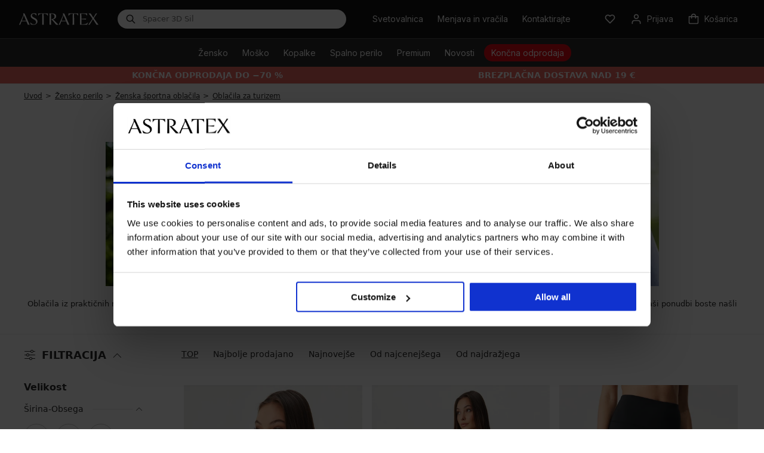

--- FILE ---
content_type: text/html; charset=utf-8
request_url: https://www.astratex.si/sportna-oblacila/turizem/
body_size: 25937
content:
<!DOCTYPE html>
<html xmlns="http://www.w3.org/1999/xhtml" xmlns:fb="http://ogp.me/ns/fb#" xmlns:og="http://ogp.me/ns#" lang="sl">
<head><link rel="stylesheet" href="/Assets/WebDesign/CSS/nouislider.min.css" />

<link rel="preconnect" href="https://fonts.googleapis.com">
<link rel="preconnect" href="https://fonts.gstatic.com" crossorigin>
<link rel="preload" href="https://fonts.googleapis.com/css2?family=Inter:wght@100..900&display=swap" as="style" onload="this.onload=null;this.rel='stylesheet'">
<link rel="preload" href="/Assets/WebDesign/fonts-svg/icomoon.ttf?6uedx1" as="font" crossorigin="anonymous">

<link as="script" rel="preload" href="/Js/Classes.min.js?v=39" />
<link as="script" rel="preload" href="/Js/Global.min.js?v=90" />
<link as="style" rel="preload" href="/Assets/WebDesign/css/screen.min.css?v=251" />
<link as="style" rel="preload" href="/Assets/WebDesign/css/Catalog.min.css?v=88" />

<meta http-equiv="Content-Type" content="text/html; charset=utf-8" />
<meta name="title" content="Oblačila za turizem | Astratex.si" />
<meta name="description" content="Oblačila za turizem. Vse je na zalogi - odpošljemo še danes ✅ Zastonj menjava izdelkov do 30 dni ✅ Oboževali boste naše popuste ✅ Največja izbira velikosti ✅" />
<meta name="keywords" content="boste, danes, izbira, izdelkov, menjava, največja, naše" />
<meta name="googlebot" content="snippet,archive" />
<meta name="revisit-after" content="2 days" />
<meta name="format-detection" content="telephone=no" />

<meta name="referrer" content="no-referrer-when-downgrade" />

<meta name="cache-control" content="no-cache" />


<meta name="viewport" content="width=device-width" />
<link rel="alternate" hreflang="de-AT" href="https://www.astratex.at/wandermode/" />
<link rel="alternate" hreflang="be-nl" href="https://www.astratex.be/wandelkleding/" />
<link rel="alternate" hreflang="bg" href="https://www.astratex.bg/sportno-obleklo/turizm/" />
<link rel="alternate" hreflang="cs" href="https://www.astratex.cz/obleceni-na-turistiku/" />
<link rel="alternate" hreflang="de" href="https://www.astratex.de/wandermode/" />
<link rel="alternate" hreflang="el" href="https://www.astratex.gr/athlitika-roycha/tpezoporia/" />
<link rel="alternate" hreflang="hr" href="https://www.astratex.hr/sportska-odjeca/turizam/" />
<link rel="alternate" hreflang="hu" href="https://www.astratex.hu/sportruhazat/turazas/" />
<link rel="alternate" hreflang="it" href="https://www.astratex.it/trekking-donna/" />
<link rel="alternate" hreflang="nl" href="https://www.astratex.nl/wandelkleding/" />
<link rel="alternate" hreflang="pl" href="https://www.astratex.pl/damska-odziez-sportow-turystyczna/" />
<link rel="alternate" hreflang="ro" href="https://www.astratex.ro/articole-sportive/turism/" />
<link rel="alternate" hreflang="sl" href="https://www.astratex.si/sportna-oblacila/turizem/" />
<link rel="alternate" hreflang="sk" href="https://www.astratex.sk/sportove-oblecenie/turistika/" />


<meta http-equiv="pragma" content="no-cache" />
<meta http-equiv="expires" content="-1" />
<meta name="author" content="Programia s.r.o., e-mail: info@programia.cz" />
<meta name="theme-color" content="#2a2a2a" />

<meta name="mobile-web-app-capable" content="yes">
<meta name="application-name" content="Astratex">
<meta name="apple-mobile-web-app-capable" content="yes">
<meta name="apple-mobile-web-app-status-bar-style" content="black-translucent">
<meta name="apple-mobile-web-app-title" content="Astratex">
<link rel="manifest" href="/manifest.json">
<link rel="apple-touch-icon" sizes="180x180" href="/Assets/WebDesign/favicons/apple-touch-icon.png">
<link rel="icon" type="image/png" sizes="32x32" href="/Assets/WebDesign/favicons/favicon-32x32.png">
<link rel="icon" type="image/png" sizes="16x16" href="/Assets/WebDesign/favicons/favicon-16x16.png">
<link rel="mask-icon" href="/Assets/WebDesign/favicons/safari-pinned-tab.svg" color="#2a2a2a">
<meta name="msapplication-TileColor" content="#ffffff">
<meta name="msapplication-config" content="/Assets/WebDesign/favicons/browserconfig.xml">


<meta property="og:title" content="Oblačila za turizem | Astratex.si" />
<meta property="og:type" content="website" />
<meta property="og:site_name" content="Astratex.si" />
<meta property="og:url" content="https://www.astratex.si/sportna-oblacila/turizem/" />
<meta property="og:description" content="Oblačila za turizem. Vse je na zalogi - odpošljemo še danes ✅ Zastonj menjava izdelkov do 30 dni ✅ Oboževali boste naše popuste ✅ Največja izbira velikosti ✅" />



<link rel="shortcut icon" href="/favicon_wwwastratexsi.ico" />


<script type="text/javascript">
    var dataLayer = dataLayer || [];
    
    dataLayer.push({"event":"ua.pageview","pagetype":"category","pagesubtype":"standard-page","customer_type":"B2C","currency":"EUR","logged":false,"delivery_limit":19.0000,"campaing":"Končna odprodaja do −70 %","traffic_type":"external","environment_version":"r98","section":"lingerie","user":{"uid":"","cid":"","mid":"f9127618bfee4cbeb7f7084f5351d237","phone":"","address":{"Postal":"","FirstName":"","LastName":"","Street":"","City":""}}});
</script>


<script type="text/javascript">
    var lang = '';
    var gSiteLanguage = '';
    var gSiteDomain = 'https://www.astratex.si';
    var currency = "CZK";
    var currencyReal = "EUR";
    var currencyName = "€";
    var cultureInfo = "sl-SI";
    var gCat = 0, gPCat = 0, gAllArticles = 0, gTags = '', gItem = 0, gProducer = 0;
    var gFloor = "f-at";
    var site = 9;
    var langId = 23;
    var gIsCrawler = false;
    var gExistAnnouncement = false;
    var gIsLogged = false;
    var gIsOldOnlineExchange = false;

    var _webApiScrt = "eyJhbGciOiJIUzI1NiIsInR5cCI6IkpXVCJ9.eyJ1bmlxdWVfbmFtZSI6IkFzdHJhdGV4RXNob3BBcHAiLCJwYXQtYXBwLW5hbWUiOiJwYXQtYXBwLW5hbWUiLCJuYmYiOjE3MzAxMDU2NTcsImV4cCI6MjIwMzQwMTI1NywiaWF0IjoxNzMwMTA1NjU3LCJpc3MiOiJBc3RyYXRleCIsImF1ZCI6IkFzdHJhdGV4In0.Stoxw-uN6EgOxYPhDaPKIUuTQoLKfqXwGyhKlu69bOE";
    var _webApiUrl = "api.astratex.si";

    
    gCat = 2517;
    gPCat = 0;
    gAllArticles = 0;
    gTags = '';
    gProducer = 0;
    

    var gAbTest = true;
    var gAbTestCode = "QST_THANK_P";
    var gAbTestType = "NotInTest";

    var waitMessage = 'Prosimo počakajte ...';
    var enhancedSetup = [];
</script>
<noscript>
    <link href="https://fonts.googleapis.com/css2?family=Inter:wght@100..900&display=swap" rel="stylesheet" type="text/css" />
</noscript>



<link type="text/css" rel="stylesheet" href="/Assets/WebDesign/CSS/carousel.min.css?v=18" />
<link type="text/css" rel="stylesheet" href="/Assets/WebDesign/css/screen.min.css?v=251" />
<link type="text/css" rel="stylesheet" href="/Assets/WebDesign/css/Catalog.min.css?v=88" />
<link type="text/css" rel="stylesheet" href="/Assets/WebDesign/css/Article.min.css?v=70" />
<link type="text/css" rel="stylesheet" href="/Assets/WebDesign/css/header.min.css?v=37" />
<script type="text/javascript" src="/Js/PriorityScripts.min.js?v=18"></script>
<script type="text/javascript" src="/Js/WebApiService.min.js?v=19"></script>
<script type="text/javascript" src="/Js/jQuery/jquery-3.7.1.min.js?v=18"></script>
<script type="text/javascript" src="/Js/CategoryBanners.min.js?v=38" defer></script>
<script type="text/javascript" src="/Js/nouislider.min.js?v=18"></script>


<script>var pageTitleOrig="Oblačila za turizem | Astratex.si"</script>


<meta name="robots" content="index, follow" />
<link rel="next" href="https://www.astratex.si/sportna-oblacila/turizem/p2/" />
<link rel="canonical" href="https://www.astratex.si/sportna-oblacila/turizem/" />
<script type="text/javascript">

document.addEventListener('DOMContentLoaded', () => { setTimeout(initUserScript572, 3500); });
"scroll mousemove touchstart".split(" ").forEach(function(e){
    window.addEventListener(e,initUserScriptOnEvent572);
});

function initUserScriptOnEvent572(event) {
    initUserScript572();
    event.currentTarget.removeEventListener(event.type, initUserScriptOnEvent572); 
}

function initUserScript572() {

        if (window.globalScriptDefinition572) {
            return false;
        }

        window.globalScriptDefinition572 = true; 
    
 const script = document.createElement('script');
  script.type = 'text/javascript';
  script.src = '/Js/EnhancedEcommerce.min.js';
  document.head.appendChild(script);
       
}

</script><script data-cookieconsent="ignore">
window.dataLayer = window.dataLayer || [];
function gtag() {
dataLayer.push(arguments);
}
gtag('consent', 'default', {
'ad_personalization': 'denied',
'ad_storage': 'denied',
'ad_user_data': 'denied',
'analytics_storage': 'denied',
'functionality_storage': 'granted',
'personalization_storage': 'denied',
'security_storage': 'granted',
'wait_for_update': 300,
});
gtag("set", "url_passthrough", false);
</script><script id="Cookiebot" src="https://consent.cookiebot.com/uc.js" data-cbid="0759f73a-5dd8-4bdb-8c76-eccdeb7d89bd" type="text/javascript" async></script><style>

.productBoxCat [data-id="128777"] .price-promotion-code strong:first-child {display:none;}

#ProgramiaServerInfo {display:none}

.CategoryTreeHorizontal .categoryTree>li.menu-spec1-flagnew>a span:after {
    position: absolute;
    transform: translateY(-50%);
    top: 50%;
    right: -33px;  
    content: url(https://i.astratex.cz/Ig/svg/tag-new.svg);
    height: 24px;
    width: 31px;
}

.new__head .CategoryTreeHorizontal .categoryTree>li.menu-spec1-flag>a span:after {
    color: #2CB04D;   
}

.widgetProducts .extat_save {display: none}
.new__head .CategoryTreeHorizontal .categoryTree>li.menu-spec-sale>a>span {
    position: relative;
    display: inline-block;
    padding: 5px 12px;
    white-space: nowrap;
    color: #fff;
    background:  #d1212b;
    border-radius: 25px;
}

.new__head .CategoryTreeHorizontal .categoryTree>li.menu-spec-sale-action>a>span {
    position: relative;
    display: inline-block;
    padding: 5px 12px;
    white-space: nowrap;
    color: #fff;
    background:  #ac3556;
    border-radius: 25px;
}

.new__head .CategoryTreeHorizontal .categoryTree>li.menu-spec-action-flag>a span:before {
    color: #f10505;
    content: "\e96d";
    font-size: 24px;
    height: 24px;
    line-height: 24px;
    right: -32px;
    width: 31px;
}

.new__head .CategoryTreeHorizontal .categoryTree>li.menu-spec-news>a>span {
    position: relative;
    display: inline-block;
    padding: 5px 12px;
    white-space: nowrap;
    color: #fff;
    background:  #2e548b;
    border-radius: 25px;
}


.deliveryPaymentBlock label.text[for="DelSub1138"] {
    font-weight: bold;
}


@media only screen and (max-width: 768px){ 
.CategoryTreeHorizontal .categoryTree>li.menu-spec1-flag>a span:after {
    color: #2CB04D;   
}
 .CategoryTreeHorizontal .categoryTree>li.menu-spec-blackFriday>a>span { 
    padding: 5px 12px; 
    color: #fff;
    background: #2a2a2a;
    border-radius: 25px;
}
 .CategoryTreeHorizontal .categoryTree>li.menu-spec-blackFriday>a>span>span.countdown { 
    display : none;
}
 .CategoryTreeHorizontal .categoryTree>li.menu-spec-blackFriday>a>span>span.countdown__name { 
      color: #fff;
}
.CategoryTreeHorizontal .categoryTree>li.menu-spec-vanoceNew>a span {
  
    color: #2a2a2a;
  
}
.CategoryTreeHorizontal .categoryTree>li.menu-spec-vanoceNew>a span:before {
left: 0 !important;
top: -4px !important;
 }
}

.productBox .productBox_product .product-image .usrAttr .attr-sale {
    color: #FFF;
}

[id^=baskItems] .name .attr-sale {
    color: #FFF;
}


.CategoryTreeHorizontal .categoryTree>li.menu-spec8-flag>a span:before {
     right: -25px;
    top: 40% !important;
}

.CategoryTreeHorizontal .categoryTree>li.menu-spec7>a span {
    background: #aa7962;
}

.deliveryPaymentBlock ul li.group__tag.personal-delivery label .delivery__ico {
    display: block;
}
.CategoryTreeHorizontal .categoryTree>li.menu-spec5 {
    background: #152637;
}

.body-category.body-bonatex .producerFiles {display:none !important}

.new__head .CategoryTreeHorizontal .categoryTree>li>a span.countdown__name {
    width: auto;
    color: #fff;
    text-transform: none;
}
.new__head .CategoryTreeHorizontal .categoryTree>li>a span {
    padding: 0;
    font-size: 14px;
    color: #2a2a2a;
    line-height: 1;
}
.CategoryTreeHorizontal .categoryTree>li>a span {
    padding: 0 0 4px;
    display: inline-block;
    vertical-align: middle;
    text-transform: uppercase;
    text-align: center;
    line-height: 15px;
    text-decoration: none;
    font-size: 13px;
    color: #2a2a2a;
}
*, :after, :before {
    -webkit-box-sizing: border-box;
    -moz-box-sizing: border-box;
    box-sizing: border-box;
}

.new__head .CategoryTreeHorizontal .categoryTree>li.menu-spec-vanoceNew>a>span {
    position: relative;
    display: inline-block;
    padding: 5px 10px 5px 30px;
    white-space: nowrap;
    color: #fff;
    background:  #B3233E;
    border-radius: 25px;
}
.CategoryTreeHorizontal .categoryTree>li.menu-spec-vanoceNew>a span:before {left: 3px; top: 2px; background: url(https://i.astratex.cz/Ig/image_static/vanoce2021/whitebell.svg) !important ;}


.pa-voucherDirectory .gift-voucher-banner h1 {color: #2a2a2a;}
.pa-voucherDirectory .gift-voucher-banner p {color: #2a2a2a;}
.pa-voucherDirectory .wrapper p.sub {color: #2a2a2a;}
.pa-voucherDirectory .wrapper h3 {color: #2a2a2a;}

.pa-voucherDirectory .gift-voucher-wrp__box {padding: 17px;}

.countdown-with-btn {
		margin: auto;
	}

#daktela-web .dw-header-state.dw-online {
    background-color: #FFF !important;
}
@media only screen and (min-width: 769px){ 
.money_text_footer {
   padding-top: 90px;
}
.money_bg_text_footer {
   padding-top: 140px;
}
}

.promo-coupon-2E3680 {  
    .iconPromocoupon {
        background-color: #2E3680 !important;
    }
}

.resp-accordion h2 {
    font-size: 14px;
}



</style><script>
var conversionsApiEventId = "aa1212de-d9c5-4069-9b25-995dfc8c37f8";
dataLayer.push({ConversionsApiEventId: "aa1212de-d9c5-4069-9b25-995dfc8c37f8"
});


var enhancedCategory = [{"name":"Damske/Kalhotky-a-podprsenky/Funkcni-a-sportovni/Podprsenky"},{"name":"Damske/Obleceni-a-doplnky/Funkcni-a-sportovni/Leginy"},{"name":"Panske/Ponozky-a-puncochove-zbozi/Funkcni-a-sportovni/Ponozky/kotnikove"},{"name":"Damske/Obleceni-a-doplnky/Funkcni-a-sportovni/Ostatni/kalhoty-a-sortky"}];
var enhancedBrand = [{"name":"Astratex"},{"name":"VoXX"},{"name":"Dorina"},{"name":"ONLY Play"},{"name":"Gina"}];
var enhancedList = [{"name":"category"}];
var enhancedImpressions = {"impressions": [{"id": "04ATX_top","name": "Športen modrček Sara","price": "10.6475","brand": enhancedBrand[0].name,"category": enhancedCategory[0].name,"variant": "","variant_size": "","variant_color": "","dimension5": "crna","dimension6": "default","dimension7": "3","dimension8": "crna|vijolicasta|mornarsko-modra","dimension9": "0","dimension10": "0","dimension11": "0","dimension12": "5","dimension14": "","position": 1,"list": enhancedList[0].name},{"id": "02ATX_leg","name": "Športne legice Sara II","price": "18.8443","brand": enhancedBrand[0].name,"category": enhancedCategory[1].name,"variant": "","variant_size": "","variant_color": "","dimension5": "crna","dimension6": "default","dimension7": "3","dimension8": "crna|vijolicasta|mornarsko-modra","dimension9": "0","dimension10": "0","dimension11": "0","dimension12": "5","dimension14": "","position": 2,"list": enhancedList[0].name},{"id": "01ATX_leg","name": "Športne legice Sara","price": "23.7623","brand": enhancedBrand[0].name,"category": enhancedCategory[1].name,"variant": "","variant_size": "","variant_color": "","dimension5": "crna","dimension6": "default","dimension7": "3","dimension8": "crna|vijolicasta|mornarsko-modra","dimension9": "0","dimension10": "0","dimension11": "0","dimension12": "5","dimension14": "","position": 3,"list": enhancedList[0].name},{"id": "Belkin_pon","name": "Športne nogavice iz bambusa Belkin do gležnjev","price": "6.6311","brand": enhancedBrand[1].name,"category": enhancedCategory[2].name,"variant": "","variant_size": "","variant_color": "","dimension5": "bela","dimension6": "default","dimension7": "8","dimension8": "bela|crna|rdeca|fuksija|magenta|modra|svetlo-siva|zelena","dimension9": "100","dimension10": "1-10","dimension11": "0","dimension12": "10","dimension14": "","position": 4,"list": enhancedList[0].name},{"id": "01ATX_leg","name": "Športne legice Sara","price": "23.7623","brand": enhancedBrand[0].name,"category": "","variant": "","variant_size": "","variant_color": "","dimension5": "crna","dimension6": "default","dimension7": "3","dimension8": "crna|vijolicasta|mornarsko-modra","dimension9": "0","dimension10": "0","dimension11": "0","dimension12": "5","dimension14": "","position": 5,"list": enhancedList[0].name},{"id": "OutrunMelange_pod","name": "Športni modrček Outrun Grey Push-Up","price": "16.6311","brand": enhancedBrand[2].name,"category": enhancedCategory[0].name,"variant": "","variant_size": "","variant_color": "","dimension5": "melanz","dimension6": "default","dimension7": "1","dimension8": "melanz","dimension9": "100","dimension10": "1-10","dimension11": "30","dimension12": "45","dimension14": "","position": 6,"list": enhancedList[0].name},{"id": "Belkin_pon","name": "Športne nogavice iz bambusa Belkin do gležnjev","price": "6.6311","brand": enhancedBrand[1].name,"category": "","variant": "","variant_size": "","variant_color": "","dimension5": "bela","dimension6": "default","dimension7": "8","dimension8": "bela|crna|rdeca|fuksija|magenta|modra|svetlo-siva|zelena","dimension9": "100","dimension10": "1-10","dimension11": "0","dimension12": "10","dimension14": "","position": 7,"list": enhancedList[0].name},{"id": "Belkin_pon","name": "Športne nogavice iz bambusa Belkin do gležnjev","price": "6.6311","brand": enhancedBrand[1].name,"category": "","variant": "","variant_size": "","variant_color": "","dimension5": "bela","dimension6": "default","dimension7": "8","dimension8": "bela|crna|rdeca|fuksija|magenta|modra|svetlo-siva|zelena","dimension9": "100","dimension10": "1-10","dimension11": "0","dimension12": "10","dimension14": "","position": 8,"list": enhancedList[0].name},{"id": "03ATX_leg","name": "Športne kratke hlače Sara","price": "15.5656","brand": enhancedBrand[0].name,"category": enhancedCategory[3].name,"variant": "","variant_size": "","variant_color": "","dimension5": "crna","dimension6": "default","dimension7": "3","dimension8": "crna|vijolicasta|mornarsko-modra","dimension9": "0","dimension10": "0","dimension11": "0","dimension12": "10","dimension14": "","position": 9,"list": enhancedList[0].name},{"id": "04ATX_top","name": "Športen modrček Sara","price": "10.6475","brand": enhancedBrand[0].name,"category": "","variant": "","variant_size": "","variant_color": "","dimension5": "crna","dimension6": "default","dimension7": "3","dimension8": "crna|vijolicasta|mornarsko-modra","dimension9": "0","dimension10": "0","dimension11": "0","dimension12": "5","dimension14": "","position": 10,"list": enhancedList[0].name},{"id": "01ATX_leg","name": "Športne legice Sara","price": "23.7623","brand": enhancedBrand[0].name,"category": "","variant": "","variant_size": "","variant_color": "","dimension5": "crna","dimension6": "default","dimension7": "3","dimension8": "crna|vijolicasta|mornarsko-modra","dimension9": "0","dimension10": "0","dimension11": "0","dimension12": "5","dimension14": "","position": 11,"list": enhancedList[0].name},{"id": "15253714_sho","name": "Športne kratke hlače ONLY Play Jaia","price": "13.1066","brand": enhancedBrand[3].name,"category": enhancedCategory[3].name,"variant": "","variant_size": "","variant_color": "","dimension5": "crna","dimension6": "default","dimension7": "4","dimension8": "crna|naturo|roza|temno-rjava","dimension9": "0","dimension10": "0","dimension11": "20","dimension12": "0","dimension14": "","position": 12,"list": enhancedList[0].name},{"id": "D000519MI014_BK1","name": "Športni modrček Outrun Push-Up","price": "16.6311","brand": enhancedBrand[2].name,"category": enhancedCategory[0].name,"variant": "","variant_size": "","variant_color": "","dimension5": "crna","dimension6": "default","dimension7": "1","dimension8": "crna","dimension9": "100","dimension10": "1-10","dimension11": "30","dimension12": "5","dimension14": "","position": 13,"list": enhancedList[0].name},{"id": "02ATX_leg","name": "Športne legice Sara II","price": "18.8443","brand": enhancedBrand[0].name,"category": "","variant": "","variant_size": "","variant_color": "","dimension5": "crna","dimension6": "default","dimension7": "3","dimension8": "crna|vijolicasta|mornarsko-modra","dimension9": "0","dimension10": "0","dimension11": "0","dimension12": "5","dimension14": "","position": 14,"list": enhancedList[0].name},{"id": "04ATX_top","name": "Športen modrček Sara","price": "10.6475","brand": enhancedBrand[0].name,"category": "","variant": "","variant_size": "","variant_color": "","dimension5": "crna","dimension6": "default","dimension7": "3","dimension8": "crna|vijolicasta|mornarsko-modra","dimension9": "0","dimension10": "0","dimension11": "0","dimension12": "5","dimension14": "","position": 15,"list": enhancedList[0].name},{"id": "03ATX_leg","name": "Športne kratke hlače Sara","price": "15.5656","brand": enhancedBrand[0].name,"category": "","variant": "","variant_size": "","variant_color": "","dimension5": "crna","dimension6": "default","dimension7": "3","dimension8": "crna|vijolicasta|mornarsko-modra","dimension9": "0","dimension10": "0","dimension11": "0","dimension12": "10","dimension14": "","position": 16,"list": enhancedList[0].name},{"id": "Belkin_pon","name": "Športne nogavice iz bambusa Belkin do gležnjev","price": "6.6311","brand": enhancedBrand[1].name,"category": "","variant": "","variant_size": "","variant_color": "","dimension5": "bela","dimension6": "default","dimension7": "8","dimension8": "bela|crna|rdeca|fuksija|magenta|modra|svetlo-siva|zelena","dimension9": "100","dimension10": "1-10","dimension11": "0","dimension12": "10","dimension14": "","position": 17,"list": enhancedList[0].name},{"id": "Belkin_pon","name": "Športne nogavice iz bambusa Belkin do gležnjev","price": "6.6311","brand": enhancedBrand[1].name,"category": "","variant": "","variant_size": "","variant_color": "","dimension5": "bela","dimension6": "default","dimension7": "8","dimension8": "bela|crna|rdeca|fuksija|magenta|modra|svetlo-siva|zelena","dimension9": "100","dimension10": "1-10","dimension11": "0","dimension12": "10","dimension14": "","position": 18,"list": enhancedList[0].name},{"id": "Belkin_pon","name": "Športne nogavice iz bambusa Belkin do gležnjev","price": "6.6311","brand": enhancedBrand[1].name,"category": "","variant": "","variant_size": "","variant_color": "","dimension5": "bela","dimension6": "default","dimension7": "8","dimension8": "bela|crna|rdeca|fuksija|magenta|modra|svetlo-siva|zelena","dimension9": "100","dimension10": "1-10","dimension11": "0","dimension12": "10","dimension14": "","position": 19,"list": enhancedList[0].name},{"id": "Belkin_pon","name": "Športne nogavice iz bambusa Belkin do gležnjev","price": "6.6311","brand": enhancedBrand[1].name,"category": "","variant": "","variant_size": "","variant_color": "","dimension5": "bela","dimension6": "default","dimension7": "8","dimension8": "bela|crna|rdeca|fuksija|magenta|modra|svetlo-siva|zelena","dimension9": "100","dimension10": "1-10","dimension11": "0","dimension12": "10","dimension14": "","position": 20,"list": enhancedList[0].name},{"id": "15253714_sho","name": "Športne kratke hlače ONLY Play Jaia","price": "13.1066","brand": enhancedBrand[3].name,"category": "","variant": "","variant_size": "","variant_color": "","dimension5": "crna","dimension6": "default","dimension7": "4","dimension8": "crna|naturo|roza|temno-rjava","dimension9": "0","dimension10": "0","dimension11": "20","dimension12": "0","dimension14": "","position": 21,"list": enhancedList[0].name},{"id": "Bamboo07010P_top","name": "Bambusov modrček Nina","price": "9.7459","brand": enhancedBrand[4].name,"category": enhancedCategory[0].name,"variant": "","variant_size": "","variant_color": "","dimension5": "bela","dimension6": "default","dimension7": "4","dimension8": "bela|crna|oranzna|kozna","dimension9": "86","dimension10": "1-10","dimension11": "30","dimension12": "0","dimension14": "","position": 22,"list": enhancedList[0].name},{"id": "Bamboo07010P_top","name": "Bambusov modrček Nina","price": "9.7459","brand": enhancedBrand[4].name,"category": "","variant": "","variant_size": "","variant_color": "","dimension5": "bela","dimension6": "default","dimension7": "4","dimension8": "bela|crna|oranzna|kozna","dimension9": "86","dimension10": "1-10","dimension11": "30","dimension12": "0","dimension14": "","position": 23,"list": enhancedList[0].name},{"id": "Bamboo07010P_top","name": "Bambusov modrček Nina","price": "9.7459","brand": enhancedBrand[4].name,"category": "","variant": "","variant_size": "","variant_color": "","dimension5": "bela","dimension6": "default","dimension7": "4","dimension8": "bela|crna|oranzna|kozna","dimension9": "86","dimension10": "1-10","dimension11": "30","dimension12": "0","dimension14": "","position": 24,"list": enhancedList[0].name},{"id": "15253714_sho","name": "Športne kratke hlače ONLY Play Jaia","price": "13.1066","brand": enhancedBrand[3].name,"category": "","variant": "","variant_size": "","variant_color": "","dimension5": "crna","dimension6": "default","dimension7": "4","dimension8": "crna|naturo|roza|temno-rjava","dimension9": "0","dimension10": "0","dimension11": "20","dimension12": "0","dimension14": "","position": 25,"list": enhancedList[0].name},{"id": "Bamboo07010P_top","name": "Bambusov modrček Nina","price": "9.7459","brand": enhancedBrand[4].name,"category": "","variant": "","variant_size": "","variant_color": "","dimension5": "bela","dimension6": "default","dimension7": "4","dimension8": "bela|crna|oranzna|kozna","dimension9": "86","dimension10": "1-10","dimension11": "30","dimension12": "0","dimension14": "","position": 26,"list": enhancedList[0].name},{"id": "Belkin_pon","name": "Športne nogavice iz bambusa Belkin do gležnjev","price": "6.6311","brand": enhancedBrand[1].name,"category": "","variant": "","variant_size": "","variant_color": "","dimension5": "bela","dimension6": "default","dimension7": "8","dimension8": "bela|crna|rdeca|fuksija|magenta|modra|svetlo-siva|zelena","dimension9": "100","dimension10": "1-10","dimension11": "0","dimension12": "10","dimension14": "","position": 27,"list": enhancedList[0].name},{"id": "15253714_sho","name": "Športne kratke hlače ONLY Play Jaia","price": "13.1066","brand": enhancedBrand[3].name,"category": "","variant": "","variant_size": "","variant_color": "","dimension5": "crna","dimension6": "default","dimension7": "4","dimension8": "crna|naturo|roza|temno-rjava","dimension9": "0","dimension10": "0","dimension11": "20","dimension12": "0","dimension14": "","position": 28,"list": enhancedList[0].name},{"id": "02ATX_leg","name": "Športne legice Sara II","price": "18.8443","brand": enhancedBrand[0].name,"category": "","variant": "","variant_size": "","variant_color": "","dimension5": "crna","dimension6": "default","dimension7": "3","dimension8": "crna|vijolicasta|mornarsko-modra","dimension9": "0","dimension10": "0","dimension11": "0","dimension12": "5","dimension14": "","position": 29,"list": enhancedList[0].name},{"id": "03ATX_leg","name": "Športne kratke hlače Sara","price": "15.5656","brand": enhancedBrand[0].name,"category": "","variant": "","variant_size": "","variant_color": "","dimension5": "crna","dimension6": "default","dimension7": "3","dimension8": "crna|vijolicasta|mornarsko-modra","dimension9": "0","dimension10": "0","dimension11": "0","dimension12": "10","dimension14": "","position": 30,"list": enhancedList[0].name}]};
enhancedSetup.push({'f': 'enhancedEcommerceImpressionInViewport', 'e': false});





var enhancedBasketProducts = [];
</script><!-- Google Tag Manager -->

<!--End Google Tag Manager --><!-- Google Tag Manager -->
<script>
(function(w,d,s,l,i){
   w[l]=w[l]||[];
   w[l].push({'gtm.start': new Date().getTime(), event:'gtm.js'});
   var f=d.getElementsByTagName(s)[0], j=d.createElement(s), dl=l!='dataLayer'?'&l='+l:'';
   j.async=true; j.src='https://www.googletagmanager.com/gtm.js?id='+i+dl;
   f.parentNode.insertBefore(j,f);
})(window,document,'script','dataLayer','GTM-THQWXZP');
</script>
<!-- End Google Tag Manager --><title>
	Oblačila za turizem | Astratex.si
</title></head>
<body  class=' content-9 body-category c-2517  new__head notlogged client-0 b2c notvatpayer body-astratex  first-visit ab-type-B QST_THANK_P-B root-1732 theme-0  ' >
    <header class="atx-header"><section class="atx-top-bar Head">
<!-- Module: ucHeadWeb -->
<div class="atx-top-bar__action__mobile">
	    
        <a class="atx-top-bar__action-link__mobile" href="/svetovalnica/"><span>Svetovalnica</span></a><a href="https://exchange.astratex.si" class="atx-top-bar__action-link__mobile"><span>Menjava in vračila</span></a><a class="atx-top-bar__action-link__mobile contacts_button" href="/kontakt/"><span>Kontaktirajte</span></a>

</div>

<div class="atx-top-bar__menu">

<a class="atx-logo" href="/" aria-label="Astratex homepage">
    <svg version="1.1" xmlns="http://www.w3.org/2000/svg" xmlns:xlink="http://www.w3.org/1999/xlink" x="0px" y="0px" viewBox="0 0 213 32" xml:space="preserve">
        <path d="M19.6,22h-13l-3.5,9.2H0L11.1,6.7c0.7-1.5,0.7-3.3,0.1-4.8l-0.5-1.1h3.8l13.7,30.3h-4.8L19.6,22z M18.9,20.5 L12.8,5.8L7.2,20.5L18.9,20.5L18.9,20.5z M39.7,30.1c3.6,0,5.9-2.2,5.9-5.8c0-8.7-14.4-7.3-14.4-16.6c0-4.6,3.6-7.4,8.3-7.4 c2.3,0,5.2,0.4,7.1,1.3v6c-2-3.6-4.2-5.8-7.5-5.8c-2.9,0-4.6,2-4.6,4.3c0,7,14.8,6.2,14.8,16.2c0,5.6-4.5,9.1-10.5,9.1 c-2.8,0-5.4-0.3-7.6-1.1l-1.3-5.8C33,27.9,35.6,30.1,39.7,30.1 M62.3,1.9C54.6,2,54,2.8,51.1,7.8V0.8h26v6.9 C74.1,2.8,73.5,2,65.8,1.9l0.4,29.3h-4.3L62.3,1.9z M95.1,9c0-3.6-2.1-7-8.2-7h-1.4l0.4,29.2h-4.3l0.3-24.3c0-2,0-4-0.7-6h7.5 c7.8,0,10.7,3.2,10.7,7.8c0,3.7-2.9,7.5-8.5,7.9l14.8,14.7h-6.1L86.5,16C92.5,16,95.1,13,95.1,9 M126.1,22h-13l-3.5,9.2h-3.1 l11.1-24.5c0.7-1.5,0.7-3.3,0.1-4.8l-0.5-1.1h3.8l13.7,30.3h-4.8L126.1,22z M125.5,20.5l-6.2-14.7l-5.6,14.7H125.5z M144,1.9 c-7.7,0.1-8.3,0.9-11.3,5.9V0.8h26v6.9c-2.9-4.9-3.6-5.8-11.3-5.9l0.4,29.3h-4.3L144,1.9z M162.9,0.8h19.8v6.9 c-2.8-4.9-3.5-5.8-15.6-5.9l0.2,13.5l12.8-0.7l-0.9,2.6l-11.9-0.7l0.2,13.5c11.7-0.1,12.8-1.2,17.5-5.4l-2.3,6.5h-19.5l0.3-24.3 C163.6,4.9,163.6,2.8,162.9,0.8 M198.2,16.3l-8.9,14.9h-3.5l9.9-14.2c0.9-1.3,0.9-2.9-0.1-4.2l-9-11.9h5.4l7.3,11.2l6.6-11.2h3.3 l-7.4,10.6c-0.9,1.3-0.9,2.9,0,4.2L213,31.2h-5.4L198.2,16.3z"></path>
    </svg>
</a>

<div class="atx-searchbox" id="SearchBoxNew">
	

    <form action="/" method="get" id="SearchForm" class="atx-searchbox__input">
        <div class="atx-searchbox__input-inner">
            <div class="atx-searchbox__input-prefix">
		
                <svg width="16" height="16" viewBox="0 0 16 16" fill="none" xmlns="http://www.w3.org/2000/svg">
                    <path fill-rule="evenodd" clip-rule="evenodd" d="M6.51844 2.0835C4.06895 2.0835 2.08325 4.0692 2.08325 6.51868C2.08325 8.96817 4.06895 10.9539 6.51844 10.9539C8.96793 10.9539 10.9536 8.96817 10.9536 6.51868C10.9536 4.0692 8.96793 2.0835 6.51844 2.0835ZM0.583252 6.51868C0.583252 3.24077 3.24053 0.583496 6.51844 0.583496C9.79635 0.583496 12.4536 3.24077 12.4536 6.51868C12.4536 7.88731 11.9904 9.14774 11.2121 10.1517L15.1969 14.1365C15.4898 14.4294 15.4898 14.9043 15.1969 15.1972C14.904 15.4901 14.4292 15.4901 14.1363 15.1972L10.1515 11.2124C9.14749 11.9906 7.88706 12.4539 6.51844 12.4539C3.24053 12.4539 0.583252 9.7966 0.583252 6.51868Z" fill="#2A2A2A"></path>
                </svg>
            
	</div>
            <input type="text" autocomplete="off" placeholder="Ime izdelka" onfocus="SrchInp(this,1,'Ime izdelka')" onblur="SrchInp(this,0,'Ime izdelka')" name="search" value="Ime izdelka" id="searchId" onkeyup="goWhisperer(event);" />
            <button type="reset" class="atx-button atx-button--reset atx-button--text" aria-label="Reset">
                <svg xmlns="http://www.w3.org/2000/svg" width="16" height="16" viewBox="0 0 16 16" fill="none">
                    <path fill-rule="evenodd" clip-rule="evenodd"
                        d="M8 0C3.58172 0 0 3.58172 0 8C0 12.4183 3.58172 16 8 16C12.4183 16 16 12.4183 16 8C16 3.58172 12.4183 0 8 0ZM10.6536 11.5965L8.00005 8.94286L5.34645 11.5965L4.40365 10.6536L7.05724 8.00005L4.40365 5.34645L5.34645 4.40365L8.00005 7.05724L10.6536 4.40365L11.5965 5.34645L8.94286 8.00005L11.5965 10.6536L10.6536 11.5965Z"
                        fill="#545455" />
                </svg>
            </button>
            <button type="submit" class="atx-button atx-button--mini" title="Minimalna dolžina iskalnega niza je 3 znake.">
                Išči
            </button>
        </div>
    </form>
    <div class="atx-searchbox__suggestion" id="Whisperer"></div>


</div>

<div class="atx-top-bar__action">
	

    

    
        <a id="ctl05_lnkMagazinLink" class="atx-top-bar-button atx-top-bar__action-link" href="/svetovalnica/">                
                <span>
                    Svetovalnica
                </span>
        </a>                      

        <a id="ctl05_lnkRefund" class="atx-top-bar-button atx-top-bar__action-link" href="https://exchange.astratex.si">
            <span>
                Menjava in vračila                
            </span>     
            </a>       

        <div class="atx-customer-service atx-top-bar__action-link">
		
            <div class="atx-customer-service__trigger">
                <button type="button" class="atx-top-bar-button" aria-label="customer service contact">
                    <span>
                        Kontaktirajte                        
                    </span>
                </button>
            </div>
            <div class="atx-customer-service__dropdown atx-top-bar-dropdown">
                <h3><strong>Pomoč strankam</strong></h3>

<p>Delovni dnevi: 8.00 – 16.00</p><ul><li><i class="service-icon atx-icon-mail"></i><a href="/cdn-cgi/l/email-protection#70191e161f3011030402110415085e0319"><span class="__cf_email__" data-cfemail="7a13141c153a1b090e081b0e1f02540913">[email&#160;protected]</span></a></li></ul>
            </div>
        
	</div>

    
   
        
        <a class="atx-top-bar-button atx-top-bar__action-favorite" id="head_favorite_block" role="button" aria-label="favorites">
            
            <svg width="24" height="24" viewBox="0 0 24 24" fill="none" xmlns="http://www.w3.org/2000/svg">
                <path fill-rule="evenodd" clip-rule="evenodd" d="M14.0603 3.4464C14.7578 3.15186 15.5061 3 16.2623 3C17.0185 3 17.7668 3.15186 18.4643 3.4464C19.1616 3.74086 19.7939 4.1719 20.3256 4.71397C20.8577 5.25591 21.2787 5.89833 21.5656 6.60406C21.8526 7.30976 22 8.06552 22 8.82833C22 9.59113 21.8526 10.3469 21.5656 11.0526C21.2787 11.7583 20.8577 12.4007 20.3256 12.9427L12.7135 20.7004C12.5255 20.892 12.2683 21 11.9998 21C11.7313 21 11.474 20.892 11.286 20.7004L3.67373 12.9425C2.59994 11.8482 2 10.3679 2 8.82833C2 7.28873 2.59994 5.80847 3.67373 4.71414C4.74815 3.61917 6.20946 3.00047 7.73725 3.00047C9.26504 3.00047 10.7263 3.61917 11.8008 4.71414L11.9998 4.91696L12.1986 4.71431C12.7304 4.17208 13.3629 3.74092 14.0603 3.4464ZM16.2623 5C15.7742 5 15.2904 5.09799 14.8384 5.28886C14.3863 5.47975 13.9743 5.76006 13.6265 6.11473L12.7135 7.04513C12.5255 7.23678 12.2683 7.34476 11.9998 7.34476C11.7313 7.34476 11.474 7.23678 11.286 7.04513L10.3732 6.11489C9.67082 5.39907 8.72225 5.00047 7.73725 5.00047C6.75225 5.00047 5.80367 5.39907 5.10128 6.11489C4.39826 6.83136 4 7.80707 4 8.82833C4 9.84959 4.39826 10.8253 5.10128 11.5418L11.9998 18.5722L18.8983 11.5418C19.2463 11.1872 19.5235 10.7651 19.7129 10.2993C19.9023 9.83352 20 9.33361 20 8.82833C20 8.32304 19.9023 7.82314 19.7129 7.35733C19.5235 6.89156 19.2465 6.46959 18.8984 6.11506C18.5506 5.7604 18.1383 5.47975 17.6862 5.28886C17.2342 5.09799 16.7504 5 16.2623 5Z"></path>
            </svg>
        </a>

        <div class="atx-account atx-top-bar__action-open not-empty" id="head_login_block">
		
            <div class="atx-account__trigger">
                <button id="ctl05_login_button" type="button" class="atx-top-bar-button" aria-label="Prijava">
                    
                        <svg width="24" height="24" viewBox="0 0 24 24" fill="none" xmlns="http://www.w3.org/2000/svg">
                            <path fill-rule="evenodd" clip-rule="evenodd" d="M12 4C10.3431 4 9 5.34315 9 7C9 8.65685 10.3431 10 12 10C13.6569 10 15 8.65685 15 7C15 5.34315 13.6569 4 12 4ZM7 7C7 4.23858 9.23858 2 12 2C14.7614 2 17 4.23858 17 7C17 9.76142 14.7614 12 12 12C9.23858 12 7 9.76142 7 7ZM4.46447 15.4645C5.40215 14.5268 6.67392 14 8 14H16C17.3261 14 18.5979 14.5268 19.5355 15.4645C20.4732 16.4021 21 17.6739 21 19V21C21 21.5523 20.5523 22 20 22C19.4477 22 19 21.5523 19 21V19C19 18.2044 18.6839 17.4413 18.1213 16.8787C17.5587 16.3161 16.7956 16 16 16H8C7.20435 16 6.44129 16.3161 5.87868 16.8787C5.31607 17.4413 5 18.2043 5 19V21C5 21.5523 4.55228 22 4 22C3.44772 22 3 21.5523 3 21V19C3 17.6739 3.52678 16.4021 4.46447 15.4645Z"></path>
                        </svg>
                    <span>Prijava</span>
                </button>
            </div>
            
<!-- Module: ucLoginBoxLite -->

     <!-- Not registered, unknown user and not refund -->
    

    <div class="atx-account__modal"
         role="dialog">
        <div class="atx-account__modal__form el-row">
            <button type="button"
                    class="atx-button atx-button--default atx-account__modal-close"
                    title="Zapri"
                    aria-label="Zapri">
                <span></span>
            </button>
            <form action="" method="post" id="hsLogForm" autocomplete="off" onsubmit="return checkLoginForm();" class="classic-form">
                <input name="__RequestVerificationToken" type="hidden" value="DGoa7HP6dHwLW4zoZGtrfRgTRzjTOmB3vVI9wi3d0MCgtOwEtpVYi3tEx2URueylxUA77x5Aot9WYJgr0kVBZpq0ATo1" />
                <h1>
                    Dobrodošli pri nas
                </h1>
                <div class="el-form-item">
                    <input class="el-input__inner"
                           type="text"
                           name="logEmail"
                           aria-label="E-mail"
                           placeholder="E-mail">
                </div>
                <div class="el-form-item">
                    <input class="el-input__inner"
                           type="password"
                           name="logPass"
                           aria-label="Geslo"
                           placeholder="Geslo">
                </div>
                <div class="el-form-item">
                    <button type="submit" name="logAdd" class="atx-button atx-button--primary atx-button--wide b-center">
                        Prijava
                    </button>
                </div>
                <div class="atx-account__modal-recovery">
                    <a href="/pozabljeno-geslo/"
                       class=""
                       style="margin-right: 16px;">
                        <span>
                            Ste pozabili geslo?
                        </span>
                    </a>
                    <a href="https://profile.astratex.si/registration" 
                       rel="nofollow" 
                       class="">
                        <span>
                            Registriraj se
                        </span>
                    </a>
                </div>
            </form>

            <div id="ExternalLoginErrorMessage"></div>

            <form method="post" id="frmExternalLogin" class="classic-form">
                <div class="el-form-item">
                    <div class="el-form-item__content">
                        
                    </div>
                </div>
            </form>
        </div>
    </div>
    

        
	</div>
        
        <div class="atx-mini-cart atx-top-bar__action-open" id="head_basket_block_lazy">
		
            <div class="atx-mini-cart__trigger">
                <button id="popup_button" type="button" class="atx-top-bar-button" aria-label="Košarica">     
                    
                    <svg width="24" height="24" viewBox="0 0 24 24" fill="none" xmlns="http://www.w3.org/2000/svg">
                        <path fill-rule="evenodd" clip-rule="evenodd" d="M3 6H7C7 3.23858 9.23858 1 12 1C14.7614 1 17 3.23858 17 6H21C21.5523 6 22 6.44772 22 7V19C22 20.6569 20.6569 22 19 22H5C3.34315 22 2 20.6569 2 19V7C2 6.44772 2.44772 6 3 6ZM15 10V8H9V10C9 10.5523 8.55228 11 8 11C7.44772 11 7 10.5523 7 10V8H4V19C4 19.5523 4.44772 20 5 20H19C19.5523 20 20 19.5523 20 19V8H17V10C17 10.5523 16.5523 11 16 11C15.4477 11 15 10.5523 15 10ZM12 3C10.3431 3 9 4.34315 9 6H15C15 4.34315 13.6569 3 12 3Z"></path>
                    </svg>
                    <span class="item-price" id="head_basket_price">Košarica</span>
                </button>
            </div>
        
	</div> 
    
    
    <button type="button" class="atx-top-bar-button--mobile atx-top-bar-button" id="atx-searchBoxButton" aria-label="search">
      <svg width="24" height="24" viewBox="0 0 24 24" fill="none" xmlns="http://www.w3.org/2000/svg">
          <path fill-rule="evenodd" clip-rule="evenodd" d="M10.2222 5C7.33807 5 5 7.33807 5 10.2222C5 13.1064 7.33807 15.4445 10.2222 15.4445C13.1064 15.4445 15.4445 13.1064 15.4445 10.2222C15.4445 7.33807 13.1064 5 10.2222 5ZM3 10.2222C3 6.2335 6.2335 3 10.2222 3C14.211 3 17.4445 6.2335 17.4445 10.2222C17.4445 11.856 16.902 13.363 15.9873 14.5731L20.7071 19.2929C21.0976 19.6834 21.0976 20.3166 20.7071 20.7071C20.3166 21.0976 19.6834 21.0976 19.2929 20.7071L14.5731 15.9873C13.363 16.902 11.856 17.4445 10.2222 17.4445C6.2335 17.4445 3 14.211 3 10.2222Z"></path>
      </svg>
    </button>
    
    <div class="atx-top-bar-button--menu">
        <button type="button" class="atx-top-bar-button atx-top-bar-button" id="atx-treeMenuButton" aria-label="menu">
            <span class="atx-top-bar-button--hamburger">
                <span></span>
                <span></span>
                <span></span>
                <span></span>
            </span>
        </button>
    </div>




</div>
</div>

<!-- Module: UcSearchBoxSuggester -->
</section>
<nav class="atx-menu-bar">

<!-- Module: ucCategoryTreeHorizontal -->
<div class="atx-menu-bar__common lowres-menu"><a href="/modrcki/" class="atx-button atx-button--medium atx-button--default"> Modrčki</a> <a href="/poceni-modrcki/" class="atx-button atx-button--medium atx-button--default"> Poceni modrčki</a> <a href="/hlacke/" class="atx-button atx-button--medium atx-button--default"> Hlačke</a> <a href="/termo-in-topla-1/" class="atx-button atx-button--medium atx-button--default"> Toplo</a> <a href="/halje-in-pizame/" class="atx-button atx-button--medium atx-button--default"> Nočno perilo</a> </div><ul id="menu" data-viCount="2" data-cssCount="0" > <li class='atx-menu-bar__item  bg-E40714 first lowres-menu' data-lvl='1' > <div class="atx-menu-bar__item--main atx-menu-bar__item--mobile  bg-E40714 first lowres-menu"> <a href='/koncna-odprodaja/' >  <span class="name" > Končna odprodaja</span></a> <i class="atx-icon-chevron-right"></i></div> </li> </li> <li class='atx-menu-bar__item  tree-close ' data-lvl='1' > <div class="atx-menu-bar__item--main atx-menu-bar__item--mobile "> <a href='/zensko-perilo/' >  <span class="name" > Žensko</span></a> <button aria-expanded="False" class="atx-button--mini atx-button--plain" role="button"> <i class="atx-icon-chevron-down"></i> </button></div>  <div class="atx-menu-bar__item__submenu"><div class="atx-menu-bar__item__submenu-container"><ul class="atx-menu-bar__item__submenu-main"> <li class='atx-menu-bar__item  level2  tree-close ' data-lvl='2' > <div class="atx-menu-bar__item--mobile  level2 "> <a href="/spodnje-perilo/">Spodnje perilo</a><button aria-expanded="False" class="atx-button--mini atx-button--plain" role="button"> <i class="atx-icon-chevron-down"></i> </button></div>  <ul> <li class='atx-menu-bar__item  level2 ' data-lvl='3' > <div class="atx-menu-bar__item--mobile  level2 "> <a href='/modrcki/' >   Modrčki</a> </div> </li> <li class='atx-menu-bar__item  level2 ' data-lvl='3' > <div class="atx-menu-bar__item--mobile  level2 "> <a href='/poceni-modrcki/' >   Poceni modrčki</a> </div> </li> <li class='atx-menu-bar__item  level2 ' data-lvl='3' > <div class="atx-menu-bar__item--mobile  level2 "> <a href='/hlacke/' >   Hlačke</a> </div> </li> <li class='atx-menu-bar__item  level2 ' data-lvl='3' > <div class="atx-menu-bar__item--mobile  level2 "> <a href='/bodiji-1/' >   Bodi</a> </div> </li> <li class='atx-menu-bar__item  level2 ' data-lvl='3' > <div class="atx-menu-bar__item--mobile  level2 "> <a href='/spodnje-perilo/spodnje-majice/' >   Spodnje majice</a> </div> </li> <li class='atx-menu-bar__item  level2 ' data-lvl='3' > <div class="atx-menu-bar__item--mobile  level2 "> <a href='/hlacne-nogavice-in-pajkice/' >   Najlonke</a> </div> </li> <li class='atx-menu-bar__item  level2 ' data-lvl='3' > <div class="atx-menu-bar__item--mobile  level2 "> <a href='/hlacne-nogavice-in-pajkice/nogavice/' >   Nogavice</a> </div> </li> <li class='atx-menu-bar__item  level2 ' data-lvl='3' > <div class="atx-menu-bar__item--mobile  level2 "> <a href='/stezniki-in-pasovi-za-nogavice/' >   Korzeti</a> </div> </li> <li class='atx-menu-bar__item  level2 ' data-lvl='3' > <div class="atx-menu-bar__item--mobile  level2 "> <a href='/dodatki/' >   Dodatki</a> </div> </li> </ul> </li> <li class='atx-menu-bar__item  level2  tree-close ' data-lvl='2' > <div class="atx-menu-bar__item--mobile  level2 "> <a href="/halje-in-pizame/">Nočno perilo</a><button aria-expanded="False" class="atx-button--mini atx-button--plain" role="button"> <i class="atx-icon-chevron-down"></i> </button></div>  <ul> <li class='atx-menu-bar__item  level2 ' data-lvl='3' > <div class="atx-menu-bar__item--mobile  level2 "> <a href='/halje-in-pizame/spalne-srajcke/' >   Spalne srajce</a> </div> </li> <li class='atx-menu-bar__item  level2 ' data-lvl='3' > <div class="atx-menu-bar__item--mobile  level2 "> <a href='/halje-in-pizame/pizame-1/' >   Pižame</a> </div> </li> <li class='atx-menu-bar__item  level2 ' data-lvl='3' > <div class="atx-menu-bar__item--mobile  level2 "> <a href='/halje-in-pizame/kopalni-plasci/' >   Kopalni plašči</a> </div> </li> </ul> </li> <li class='atx-menu-bar__item  level2  tree-close ' data-lvl='2' > <div class="atx-menu-bar__item--mobile  level2 "> <a href="/oblacila-in-dodatki/">Oblačila in dodatki</a><button aria-expanded="False" class="atx-button--mini atx-button--plain" role="button"> <i class="atx-icon-chevron-down"></i> </button></div>  <ul> <li class='atx-menu-bar__item  level2 ' data-lvl='3' > <div class="atx-menu-bar__item--mobile  level2 "> <a href='/zenske-majice/' >   Majice</a> </div> </li> <li class='atx-menu-bar__item  level2 ' data-lvl='3' > <div class="atx-menu-bar__item--mobile  level2 "> <a href='/majice-brez-rokavov-tunike-in-bluze/' >   Majice brez rokavov</a> </div> </li> <li class='atx-menu-bar__item  level2 ' data-lvl='3' > <div class="atx-menu-bar__item--mobile  level2 "> <a href='/zenska-oblacila-in-dodatki-za-doma/' >   Za doma</a> </div> </li> <li class='atx-menu-bar__item  level2 ' data-lvl='3' > <div class="atx-menu-bar__item--mobile  level2 "> <a href='/oblacila-in-modni-dodatki/legice/' >   Legice</a> </div> </li> <li class='atx-menu-bar__item  level2 ' data-lvl='3' > <div class="atx-menu-bar__item--mobile  level2 "> <a href='/oblacila-in-modni-dodatki/jope-puloverji-in-jakne/' >   Jope, puloverji in jakne</a> </div> </li> <li class='atx-menu-bar__item  level2 ' data-lvl='3' > <div class="atx-menu-bar__item--mobile  level2 "> <a href='/oblacila-in-modni-dodatki/obleke-in-krila/' >   Obleke in krila</a> </div> </li> </ul> </li> <li class='atx-menu-bar__item  level2  tree-close ' data-lvl='2' > <div class="atx-menu-bar__item--mobile  level2 "> <a href"javascript.void()">Posebna ponudba</a><button aria-expanded="False" class="atx-button--mini atx-button--plain" role="button"> <i class="atx-icon-chevron-down"></i> </button></div>  <ul> <li class='atx-menu-bar__item  level2 ' data-lvl='3' > <div class="atx-menu-bar__item--mobile  level2 "> <a href='/polnejse-obline/perilo-za-oblikovanje-postave/' >   Elastična oblačila</a> </div> </li> <li class='atx-menu-bar__item  level2 ' data-lvl='3' > <div class="atx-menu-bar__item--mobile  level2 "> <a href='/zapeljivo-spodnje-perilo-1/' >   Erotično perilo</a> </div> </li> <li class='atx-menu-bar__item  level2 ' data-lvl='3' > <div class="atx-menu-bar__item--mobile  level2 "> <a href='/funkcionalno-perilo/' >   Športno</a> </div> </li> <li class='atx-menu-bar__item  level2 ' data-lvl='3' > <div class="atx-menu-bar__item--mobile  level2 "> <a href='/polnejse-obline/' >   Nadstandardne velikosti</a> </div> </li> <li class='atx-menu-bar__item  level2 ' data-lvl='3' > <div class="atx-menu-bar__item--mobile  level2 "> <a href='/za-dojenje/' >   Dojenje</a> </div> </li> <li class='atx-menu-bar__item  level2 ' data-lvl='3' > <div class="atx-menu-bar__item--mobile  level2 "> <a href='/perilo-iz-bambusa/' >   Bambus</a> </div> </li> <li class='atx-menu-bar__item  level2 ' data-lvl='3' > <div class="atx-menu-bar__item--mobile  level2 "> <a href='/premium/zensko/' >   PREMIUM</a> </div> </li> <li class='atx-menu-bar__item  level2 ' data-lvl='3' > <div class="atx-menu-bar__item--mobile  level2 "> <a href='/termo-in-topla-1/' >   Toplo</a> </div> </li> <li class='atx-menu-bar__item  level2 ' data-lvl='3' > <div class="atx-menu-bar__item--mobile  level2 "> <a href='/darilni-boni-00/' >   Darilni boni</a> </div> </li> </ul> </li> <li class='atx-menu-bar__item  level2  tree-close ' data-lvl='2' > <div class="atx-menu-bar__item--mobile  level2 "> <a href="/ugodna-pakiranja-zenskega-perila/">Priročna embalaža</a><button aria-expanded="False" class="atx-button--mini atx-button--plain" role="button"> <i class="atx-icon-chevron-down"></i> </button></div>  <ul> <li class='atx-menu-bar__item  level2 ' data-lvl='3' > <div class="atx-menu-bar__item--mobile  level2 "> <a href='/ugodna-pakiranja-modrcki/' >   Modrčki</a> </div> </li> <li class='atx-menu-bar__item  level2 ' data-lvl='3' > <div class="atx-menu-bar__item--mobile  level2 "> <a href='/ugodna-pakiranja-zenske-hlacke/' >   Hlačke</a> </div> </li> <li class='atx-menu-bar__item  level2 ' data-lvl='3' > <div class="atx-menu-bar__item--mobile  level2 "> <a href='/ugodna-pakiranja-zenske-nogavice/' >   Nogavice</a> </div> </li> <li class='atx-menu-bar__item  level2 ' data-lvl='3' > <div class="atx-menu-bar__item--mobile  level2 "> <a href='/ugodna-pakiranja-zenske-dokolenke/' >   Dokolenke in nadkolenke</a> </div> </li> </ul> </li> </ul> <aside class="atx-menu-bar__item__submenu-aside atx-menu-bar--desktop"><div hidden="" data-category="1732" data-type="1" ></div></aside> <section class="atx-menu-bar__item__submenu-favorite atx-menu-bar--desktop"></section> </div></div>  </li> <li class='atx-menu-bar__item  tree-close ' data-lvl='1' > <div class="atx-menu-bar__item--main atx-menu-bar__item--mobile "> <a href='/mosko-perilo/' >  <span class="name" > Moško</span></a> <button aria-expanded="False" class="atx-button--mini atx-button--plain" role="button"> <i class="atx-icon-chevron-down"></i> </button></div>  <div class="atx-menu-bar__item__submenu"><div class="atx-menu-bar__item__submenu-container"><ul class="atx-menu-bar__item__submenu-main"> <li class='atx-menu-bar__item  level2  tree-close ' data-lvl='2' > <div class="atx-menu-bar__item--mobile  level2 "> <a href="/spodnje-perilo-1/">Spodnje perilo</a><button aria-expanded="False" class="atx-button--mini atx-button--plain" role="button"> <i class="atx-icon-chevron-down"></i> </button></div>  <ul> <li class='atx-menu-bar__item  level2 ' data-lvl='3' > <div class="atx-menu-bar__item--mobile  level2 "> <a href='/boksarice/' >   Boksarice</a> </div> </li> <li class='atx-menu-bar__item  level2 ' data-lvl='3' > <div class="atx-menu-bar__item--mobile  level2 "> <a href='/siroke-boksarice/' >   Spodnjice</a> </div> </li> <li class='atx-menu-bar__item  level2 ' data-lvl='3' > <div class="atx-menu-bar__item--mobile  level2 "> <a href='/klasicne-spodnjice-in-tangice/' >   Kompleti</a> </div> </li> <li class='atx-menu-bar__item  level2 ' data-lvl='3' > <div class="atx-menu-bar__item--mobile  level2 "> <a href='/spodnje-perilo/jockstrap/' >   Jockstrap</a> </div> </li> <li class='atx-menu-bar__item  level2 ' data-lvl='3' > <div class="atx-menu-bar__item--mobile  level2 "> <a href='/spodnje-perilo/tangice/' >   Tangice</a> </div> </li> <li class='atx-menu-bar__item  level2 ' data-lvl='3' > <div class="atx-menu-bar__item--mobile  level2 "> <a href='/nogavice/' >   Nogavice</a> </div> </li> <li class='atx-menu-bar__item  level2 ' data-lvl='3' > <div class="atx-menu-bar__item--mobile  level2 "> <a href='/spodnjice/' >   Podhlače</a> </div> </li> </ul> </li> <li class='atx-menu-bar__item  level2  tree-close ' data-lvl='2' > <div class="atx-menu-bar__item--mobile  level2 "> <a href="/nocno-perilo-1/">Spalni program</a><button aria-expanded="False" class="atx-button--mini atx-button--plain" role="button"> <i class="atx-icon-chevron-down"></i> </button></div>  <ul> <li class='atx-menu-bar__item  level2 ' data-lvl='3' > <div class="atx-menu-bar__item--mobile  level2 "> <a href='/kopalni-plasci-in-pizame/pizame/' >   Pižame</a> </div> </li> <li class='atx-menu-bar__item  level2 ' data-lvl='3' > <div class="atx-menu-bar__item--mobile  level2 "> <a href='/nocno-perilo/spalne-srajce/' >   Spalne srajce</a> </div> </li> <li class='atx-menu-bar__item  level2 ' data-lvl='3' > <div class="atx-menu-bar__item--mobile  level2 "> <a href='/kopalni-plasci-in-pizame/kopalni-plasci/' >   Kopalni plašči</a> </div> </li> </ul> </li> <li class='atx-menu-bar__item  level2  tree-close ' data-lvl='2' > <div class="atx-menu-bar__item--mobile  level2 "> <a href="/moska-oblacila/">Oblačila</a><button aria-expanded="False" class="atx-button--mini atx-button--plain" role="button"> <i class="atx-icon-chevron-down"></i> </button></div>  <ul> <li class='atx-menu-bar__item  level2 ' data-lvl='3' > <div class="atx-menu-bar__item--mobile  level2 "> <a href='/oblacila-in-modni-dodatki/majice/' >   Majice</a> </div> </li> <li class='atx-menu-bar__item  level2 ' data-lvl='3' > <div class="atx-menu-bar__item--mobile  level2 "> <a href='/oblacila-in-modni-dodatki/spodnje-majice-in-majice-brez-rokavov/' >   Spodnje majice in majice brez rokavov</a> </div> </li> <li class='atx-menu-bar__item  level2 ' data-lvl='3' > <div class="atx-menu-bar__item--mobile  level2 "> <a href='/moske-trenirka-hlace/' >   Trenirka hlače</a> </div> </li> </ul> </li> <li class='atx-menu-bar__item  level2  tree-close ' data-lvl='2' > <div class="atx-menu-bar__item--mobile  level2 "> <a href"javascript.void()">Posebna ponudba</a><button aria-expanded="False" class="atx-button--mini atx-button--plain" role="button"> <i class="atx-icon-chevron-down"></i> </button></div>  <ul> <li class='atx-menu-bar__item  level2 ' data-lvl='3' > <div class="atx-menu-bar__item--mobile  level2 "> <a href='/stezno-3/' >   Perilo za oblikovanje postave</a> </div> </li> <li class='atx-menu-bar__item  level2 ' data-lvl='3' > <div class="atx-menu-bar__item--mobile  level2 "> <a href='/bambus-4/' >   Perilo iz bambusa</a> </div> </li> <li class='atx-menu-bar__item  level2 ' data-lvl='3' > <div class="atx-menu-bar__item--mobile  level2 "> <a href='/moska-oblacila-za-doma/' >   Oblačila za prosti čas</a> </div> </li> <li class='atx-menu-bar__item  level2 ' data-lvl='3' > <div class="atx-menu-bar__item--mobile  level2 "> <a href='/moske-termo-spodnje-perilo/' >   Termo spodnje perilo</a> </div> </li> <li class='atx-menu-bar__item  level2 ' data-lvl='3' > <div class="atx-menu-bar__item--mobile  level2 "> <a href='/posebna-ponudba-za-nadstandardne-velikosti/' >   Nadstandardne velikosti</a> </div> </li> <li class='atx-menu-bar__item  level2 ' data-lvl='3' > <div class="atx-menu-bar__item--mobile  level2 "> <a href='/mosko-eroticno-spodnje-perilo/' >   Erotično perilo</a> </div> </li> <li class='atx-menu-bar__item  level2 ' data-lvl='3' > <div class="atx-menu-bar__item--mobile  level2 "> <a href='/premium/moski/' >   PREMIUM</a> </div> </li> <li class='atx-menu-bar__item  level2 ' data-lvl='3' > <div class="atx-menu-bar__item--mobile  level2 "> <a href='/darilni-boni-00/' >   Darilni boni</a> </div> </li> </ul> </li> <li class='atx-menu-bar__item  level2  tree-close ' data-lvl='2' > <div class="atx-menu-bar__item--mobile  level2 "> <a href="/ugodna-pakiranja-moskega-perila/">Priročna embalaža</a><button aria-expanded="False" class="atx-button--mini atx-button--plain" role="button"> <i class="atx-icon-chevron-down"></i> </button></div>  <ul> <li class='atx-menu-bar__item  level2 ' data-lvl='3' > <div class="atx-menu-bar__item--mobile  level2 "> <a href='/ugodna-pakiranja-moske-nogavice/' >   Nogavice</a> </div> </li> <li class='atx-menu-bar__item  level2 ' data-lvl='3' > <div class="atx-menu-bar__item--mobile  level2 "> <a href='/ugodna-pakiranja-moske-boksarice/' >   Boksarice</a> </div> </li> <li class='atx-menu-bar__item  level2 ' data-lvl='3' > <div class="atx-menu-bar__item--mobile  level2 "> <a href='/ugodna-pakiranja-moske-ohlapne-boksarice/' >   Široke boksarice</a> </div> </li> <li class='atx-menu-bar__item  level2 ' data-lvl='3' > <div class="atx-menu-bar__item--mobile  level2 "> <a href='/ugodna-pakiranja-moske-spodnjice/' >   Spodnjice</a> </div> </li> <li class='atx-menu-bar__item  level2 ' data-lvl='3' > <div class="atx-menu-bar__item--mobile  level2 "> <a href='/ugodna-pakiranja-moske-majice/' >   Majice</a> </div> </li> </ul> </li> </ul> <aside class="atx-menu-bar__item__submenu-aside atx-menu-bar--desktop"><div hidden="" data-category="1720" data-type="1" ></div></aside> <section class="atx-menu-bar__item__submenu-favorite atx-menu-bar--desktop"></section> </div></div>  </li> <li class='atx-menu-bar__item  tree-close ' data-lvl='1' > <div class="atx-menu-bar__item--main atx-menu-bar__item--mobile "> <a href='/kopalke/' >  <span class="name" > Kopalke</span></a> <button aria-expanded="False" class="atx-button--mini atx-button--plain" role="button"> <i class="atx-icon-chevron-down"></i> </button></div>  <div class="atx-menu-bar__item__submenu"><div class="atx-menu-bar__item__submenu-container"><ul class="atx-menu-bar__item__submenu-main"> <li class='atx-menu-bar__item  level2  tree-close ' data-lvl='2' > <div class="atx-menu-bar__item--mobile  level2 "> <a href="/zensko/dvodelne-kopalke/">Ženske dvodelne</a><button aria-expanded="False" class="atx-button--mini atx-button--plain" role="button"> <i class="atx-icon-chevron-down"></i> </button></div>  <ul> <li class='atx-menu-bar__item  level2 ' data-lvl='3' > <div class="atx-menu-bar__item--mobile  level2 "> <a href='/dvodelne-kopalke/bikini/' >   Bikini</a> </div> </li> <li class='atx-menu-bar__item  level2 ' data-lvl='3' > <div class="atx-menu-bar__item--mobile  level2 "> <a href='/dvodelne-kopalke/tankini/' >   Tankini</a> </div> </li> <li class='atx-menu-bar__item  level2 ' data-lvl='3' > <div class="atx-menu-bar__item--mobile  level2 "> <a href='/dvodelne-kopalke/plus-size/' >   Za vitke</a> </div> </li> <li class='atx-menu-bar__item  level2 ' data-lvl='3' > <div class="atx-menu-bar__item--mobile  level2 "> <a href='/dvodelne-kopalke/push-up/' >   Push-Up</a> </div> </li> <li class='atx-menu-bar__item  level2 ' data-lvl='3' > <div class="atx-menu-bar__item--mobile  level2 "> <a href='/dvodelne-kopalke/zgornji-del/' >   Modrčki za k kopalkam</a> </div> </li> <li class='atx-menu-bar__item  level2 ' data-lvl='3' > <div class="atx-menu-bar__item--mobile  level2 "> <a href='/dvodelne-kopalke/spodnji-del/' >   Spodnji deli kopalk</a> </div> </li> <li class='atx-menu-bar__item  level2 ' data-lvl='3' > <div class="atx-menu-bar__item--mobile  level2 "> <a href='/dvodelne-kopalke/brazilke/' >   Brazilke</a> </div> </li> </ul> </li> <li class='atx-menu-bar__item  level2  tree-close ' data-lvl='2' > <div class="atx-menu-bar__item--mobile  level2 "> <a href="/zensko/enodelne-kopalke/">Ženske enodelne</a><button aria-expanded="False" class="atx-button--mini atx-button--plain" role="button"> <i class="atx-icon-chevron-down"></i> </button></div>  <ul> <li class='atx-menu-bar__item  level2 ' data-lvl='3' > <div class="atx-menu-bar__item--mobile  level2 "> <a href='/enodelne-kopalke/monokini/' >   Monokini</a> </div> </li> <li class='atx-menu-bar__item  level2 ' data-lvl='3' > <div class="atx-menu-bar__item--mobile  level2 "> <a href='/enodelne-kopalke/sportni/' >   Športno</a> </div> </li> <li class='atx-menu-bar__item  level2 ' data-lvl='3' > <div class="atx-menu-bar__item--mobile  level2 "> <a href='/enodelne-kopalke/plus-size/' >   Za vitke</a> </div> </li> <li class='atx-menu-bar__item  level2 ' data-lvl='3' > <div class="atx-menu-bar__item--mobile  level2 "> <a href='/enodelne-kopalke/hujsanje/' >   Hujšanje</a> </div> </li> <li class='atx-menu-bar__item  level2 ' data-lvl='3' > <div class="atx-menu-bar__item--mobile  level2 "> <a href='/enodelne-kopalke/s-kostmi/' >   Dvodelne kopalke s kostmi</a> </div> </li> </ul> </li> <li class='atx-menu-bar__item  level2  tree-close ' data-lvl='2' > <div class="atx-menu-bar__item--mobile  level2 "> <a href="/oblacila-in-dodatki-za-na-plazo/">Oblačila in dodatki za na plažo</a><button aria-expanded="False" class="atx-button--mini atx-button--plain" role="button"> <i class="atx-icon-chevron-down"></i> </button></div>  <ul> <li class='atx-menu-bar__item  level2 ' data-lvl='3' > <div class="atx-menu-bar__item--mobile  level2 "> <a href='/oblacila-in-dodatki-za-na-plazo/pareo-obleke/' >   Pareo obleke</a> </div> </li> <li class='atx-menu-bar__item  level2 ' data-lvl='3' > <div class="atx-menu-bar__item--mobile  level2 "> <a href='/oblacila-in-dodatki-za-na-plazo/obleke-za-na-plazo/' >   Obleke za na plažo</a> </div> </li> <li class='atx-menu-bar__item  level2 ' data-lvl='3' > <div class="atx-menu-bar__item--mobile  level2 "> <a href='/oblacila-in-dodatki-za-na-plazo/torbe-za-na-plazo/' >   Torbe za na plažo</a> </div> </li> <li class='atx-menu-bar__item  level2 ' data-lvl='3' > <div class="atx-menu-bar__item--mobile  level2 "> <a href='/oblacila-in-dodatki-za-na-plazo/ostalo/' >   Ostalo</a> </div> </li> </ul> </li> <li class='atx-menu-bar__item  level2  tree-close ' data-lvl='2' > <div class="atx-menu-bar__item--mobile  level2 "> <a href="/mosko/">Moške</a><button aria-expanded="False" class="atx-button--mini atx-button--plain" role="button"> <i class="atx-icon-chevron-down"></i> </button></div>  <ul> <li class='atx-menu-bar__item  level2 ' data-lvl='3' > <div class="atx-menu-bar__item--mobile  level2 "> <a href='/mosko/kopalne-hlace/' >   Kopalne hlače</a> </div> </li> <li class='atx-menu-bar__item  level2 ' data-lvl='3' > <div class="atx-menu-bar__item--mobile  level2 "> <a href='/mosko/kopalne-boksarice/' >   Kopalne boksarice</a> </div> </li> <li class='atx-menu-bar__item  level2 ' data-lvl='3' > <div class="atx-menu-bar__item--mobile  level2 "> <a href='/mosko/slip-kopalke/' >   Slip kopalke</a> </div> </li> </ul> </li> </ul> <aside class="atx-menu-bar__item__submenu-aside atx-menu-bar--desktop"><div hidden="" data-category="3332" data-type="1" ></div></aside> <section class="atx-menu-bar__item__submenu-favorite atx-menu-bar--desktop"></section> </div></div>  </li> <li class='atx-menu-bar__item  tree-close ' data-lvl='1' > <div class="atx-menu-bar__item--main atx-menu-bar__item--mobile "> <a href='/nocno-perilo/' >  <span class="name" > Spalno perilo</span></a> <button aria-expanded="False" class="atx-button--mini atx-button--plain" role="button"> <i class="atx-icon-chevron-down"></i> </button></div>  <div class="atx-menu-bar__item__submenu"><div class="atx-menu-bar__item__submenu-container"><ul class="atx-menu-bar__item__submenu-main"> <li class='atx-menu-bar__item  level2  tree-close ' data-lvl='2' > <div class="atx-menu-bar__item--mobile  level2 "> <a href="/halje-in-pizame/spalne-srajcke/">Ženske spalne srajce</a><button aria-expanded="False" class="atx-button--mini atx-button--plain" role="button"> <i class="atx-icon-chevron-down"></i> </button></div>  <ul> <li class='atx-menu-bar__item  level2 ' data-lvl='3' > <div class="atx-menu-bar__item--mobile  level2 "> <a href='/spalne-srajce-z-dolgimi-rokavi/' >   Dolgi rokavi</a> </div> </li> <li class='atx-menu-bar__item  level2 ' data-lvl='3' > <div class="atx-menu-bar__item--mobile  level2 "> <a href='/spalne-srajce-s-kratkimi-rokavi/' >   Kratki rokavi</a> </div> </li> <li class='atx-menu-bar__item  level2 ' data-lvl='3' > <div class="atx-menu-bar__item--mobile  level2 "> <a href='/spalne-srajce-brez-rokavov/' >   Brez rokavov</a> </div> </li> <li class='atx-menu-bar__item  level2 ' data-lvl='3' > <div class="atx-menu-bar__item--mobile  level2 "> <a href='/spalne-srajce/basic/' >   Basic</a> </div> </li> <li class='atx-menu-bar__item  level2 ' data-lvl='3' > <div class="atx-menu-bar__item--mobile  level2 "> <a href='/spalne-srajce-nadstandardnih-velikosti/' >   Nadstandardne velikosti</a> </div> </li> <li class='atx-menu-bar__item  level2 ' data-lvl='3' > <div class="atx-menu-bar__item--mobile  level2 "> <a href='/spalne-srajce-iz-satena/' >   Saten</a> </div> </li> <li class='atx-menu-bar__item  level2 ' data-lvl='3' > <div class="atx-menu-bar__item--mobile  level2 "> <a href='/spalne-srajce/eroticno/' >   Erotično</a> </div> </li> <li class='atx-menu-bar__item  level2 ' data-lvl='3' > <div class="atx-menu-bar__item--mobile  level2 "> <a href='/spalne-srajce/za-dojenje/' >   Dojenje</a> </div> </li> <li class='atx-menu-bar__item  level2 ' data-lvl='3' > <div class="atx-menu-bar__item--mobile  level2 "> <a href='/nosecnisko-perilo-in-perilo-za-mamice/spalne-srajcke-in-nocno-perilo/' >   Za nosečnice</a> </div> </li> <li class='atx-menu-bar__item  level2 ' data-lvl='3' > <div class="atx-menu-bar__item--mobile  level2 "> <a href='/porocne-spalne-srajce/' >   Poročne</a> </div> </li> </ul> </li> <li class='atx-menu-bar__item  level2  tree-close ' data-lvl='2' > <div class="atx-menu-bar__item--mobile  level2 "> <a href="/halje-in-pizame/pizame-1/">Ženske pižame</a><button aria-expanded="False" class="atx-button--mini atx-button--plain" role="button"> <i class="atx-icon-chevron-down"></i> </button></div>  <ul> <li class='atx-menu-bar__item  level2 ' data-lvl='3' > <div class="atx-menu-bar__item--mobile  level2 "> <a href='/pizame-iz-bombaza/' >   Bombaž</a> </div> </li> <li class='atx-menu-bar__item  level2 ' data-lvl='3' > <div class="atx-menu-bar__item--mobile  level2 "> <a href='/pizame-iz-satena/' >   Saten</a> </div> </li> <li class='atx-menu-bar__item  level2 ' data-lvl='3' > <div class="atx-menu-bar__item--mobile  level2 "> <a href='/pizame/basic/' >   Basic</a> </div> </li> <li class='atx-menu-bar__item  level2 ' data-lvl='3' > <div class="atx-menu-bar__item--mobile  level2 "> <a href='/pizame-nadstandardnih-velikosti/' >   Nadstandardne velikosti</a> </div> </li> <li class='atx-menu-bar__item  level2 ' data-lvl='3' > <div class="atx-menu-bar__item--mobile  level2 "> <a href='/nosecniske-pizame/' >   Za nosečnice</a> </div> </li> <li class='atx-menu-bar__item  level2 ' data-lvl='3' > <div class="atx-menu-bar__item--mobile  level2 "> <a href='/pizame/za-dojenje/' >   Dojenje</a> </div> </li> <li class='atx-menu-bar__item  level2 ' data-lvl='3' > <div class="atx-menu-bar__item--mobile  level2 "> <a href='/zenske-trenirke/' >   Trenirke</a> </div> </li> </ul> </li> <li class='atx-menu-bar__item  level2  tree-close ' data-lvl='2' > <div class="atx-menu-bar__item--mobile  level2 "> <a href="/halje-in-pizame/kopalni-plasci/">Ženski kopalni plašči</a><button aria-expanded="False" class="atx-button--mini atx-button--plain" role="button"> <i class="atx-icon-chevron-down"></i> </button></div>  <ul> <li class='atx-menu-bar__item  level2 ' data-lvl='3' > <div class="atx-menu-bar__item--mobile  level2 "> <a href='/zenski-lahki-kopalni-plasci/' >   Lahki</a> </div> </li> <li class='atx-menu-bar__item  level2 ' data-lvl='3' > <div class="atx-menu-bar__item--mobile  level2 "> <a href='/zenski-kopalni-plasci-iz-frotirja/' >   Frotir</a> </div> </li> <li class='atx-menu-bar__item  level2 ' data-lvl='3' > <div class="atx-menu-bar__item--mobile  level2 "> <a href='/zenski-satenasti-kopalni-plasci/' >   Saten</a> </div> </li> <li class='atx-menu-bar__item  level2 ' data-lvl='3' > <div class="atx-menu-bar__item--mobile  level2 "> <a href='/basic-zenski-kopalni-plasci/' >   Basic</a> </div> </li> <li class='atx-menu-bar__item  level2 ' data-lvl='3' > <div class="atx-menu-bar__item--mobile  level2 "> <a href='/polnejse-obline/kopalni-plasci/' >   Nadstandardne velikosti</a> </div> </li> <li class='atx-menu-bar__item  level2 ' data-lvl='3' > <div class="atx-menu-bar__item--mobile  level2 "> <a href='/kopalni-plasci/eroticno/' >   Erotično</a> </div> </li> <li class='atx-menu-bar__item  level2 ' data-lvl='3' > <div class="atx-menu-bar__item--mobile  level2 "> <a href='/zenski-nosecniski-kopalni-plasci/' >   Za nosečnice</a> </div> </li> <li class='atx-menu-bar__item  level2 ' data-lvl='3' > <div class="atx-menu-bar__item--mobile  level2 "> <a href='/zenski-kopalni-plasci-s-kapuco/' >   S kapuco</a> </div> </li> </ul> </li> <li class='atx-menu-bar__item  level2  tree-close ' data-lvl='2' > <div class="atx-menu-bar__item--mobile  level2 "> <a href="/nocno-perilo-1/">Moško</a><button aria-expanded="False" class="atx-button--mini atx-button--plain" role="button"> <i class="atx-icon-chevron-down"></i> </button></div>  <ul> <li class='atx-menu-bar__item  level2 ' data-lvl='3' > <div class="atx-menu-bar__item--mobile  level2 "> <a href='/kopalni-plasci-in-pizame/pizame/' >   Pižame</a> </div> </li> <li class='atx-menu-bar__item  level2 ' data-lvl='3' > <div class="atx-menu-bar__item--mobile  level2 "> <a href='/nocno-perilo/spalne-srajce/' >   Spalne srajce</a> </div> </li> <li class='atx-menu-bar__item  level2 ' data-lvl='3' > <div class="atx-menu-bar__item--mobile  level2 "> <a href='/kopalni-plasci-in-pizame/kopalni-plasci/' >   Kopalni plašči</a> </div> </li> </ul> </li> </ul> <aside class="atx-menu-bar__item__submenu-aside atx-menu-bar--desktop"><div hidden="" data-category="3706" data-type="1" ></div></aside> <section class="atx-menu-bar__item__submenu-favorite atx-menu-bar--desktop"></section> </div></div>  </li> <li class='atx-menu-bar__item  tree-close ' data-lvl='1' > <div class="atx-menu-bar__item--main atx-menu-bar__item--mobile "> <a href='https://revija.astratex.si/premium' >  <span class="name" > Premium</span></a> <button aria-expanded="False" class="atx-button--mini atx-button--plain" role="button"> <i class="atx-icon-chevron-down"></i> </button></div>  <div class="atx-menu-bar__item__submenu"><div class="atx-menu-bar__item__submenu-container"><ul class="atx-menu-bar__item__submenu-main"> <li class='atx-menu-bar__item  level2  tree-close ' data-lvl='2' > <div class="atx-menu-bar__item--mobile  level2 "> <a href"javascript.void()">Znamke</a><button aria-expanded="False" class="atx-button--mini atx-button--plain" role="button"> <i class="atx-icon-chevron-down"></i> </button></div>  <ul> <li class='atx-menu-bar__item  level2 ' data-lvl='3' > <div class="atx-menu-bar__item--mobile  level2 "> <a href='/premium/calvin-klein/' >   Calvin Klein</a> </div> </li> <li class='atx-menu-bar__item  level2 ' data-lvl='3' > <div class="atx-menu-bar__item--mobile  level2 "> <a href='/premium/tommy-hilfiger/' >   Tommy Hilfiger</a> </div> </li> <li class='atx-menu-bar__item  level2 ' data-lvl='3' > <div class="atx-menu-bar__item--mobile  level2 "> <a href='/premium/hugo-boss/' >   Hugo Boss</a> </div> </li> <li class='atx-menu-bar__item  level2 ' data-lvl='3' > <div class="atx-menu-bar__item--mobile  level2 "> <a href='/premium-chantelle/' >   Chantelle</a> </div> </li> <li class='atx-menu-bar__item  level2 ' data-lvl='3' > <div class="atx-menu-bar__item--mobile  level2 "> <a href='/premium-bluebella/' >   Bluebella</a> </div> </li> <li class='atx-menu-bar__item  level2 ' data-lvl='3' > <div class="atx-menu-bar__item--mobile  level2 "> <a href='/premium/dkny/' >   DKNY</a> </div> </li> <li class='atx-menu-bar__item  level2 ' data-lvl='3' > <div class="atx-menu-bar__item--mobile  level2 "> <a href='/premium/ralph-lauren/' >   Ralph Lauren</a> </div> </li> </ul> </li> <li class='atx-menu-bar__item  level2  tree-close ' data-lvl='2' > <div class="atx-menu-bar__item--mobile  level2 "> <a href="/premium/zensko/">Žensko</a><button aria-expanded="False" class="atx-button--mini atx-button--plain" role="button"> <i class="atx-icon-chevron-down"></i> </button></div>  <ul> <li class='atx-menu-bar__item  level2 ' data-lvl='3' > <div class="atx-menu-bar__item--mobile  level2 "> <a href='/premium-kolekcija-modrcki/' >   Modrčki</a> </div> </li> <li class='atx-menu-bar__item  level2 ' data-lvl='3' > <div class="atx-menu-bar__item--mobile  level2 "> <a href='/premium-kolekcija-hlacke/' >   Hlačke</a> </div> </li> <li class='atx-menu-bar__item  level2 ' data-lvl='3' > <div class="atx-menu-bar__item--mobile  level2 "> <a href='/premium-kolekcija-zensko-nocno-perilo/' >   Nočno perilo</a> </div> </li> <li class='atx-menu-bar__item  level2 ' data-lvl='3' > <div class="atx-menu-bar__item--mobile  level2 "> <a href='/premium-kolekcija-zenske-kopalke/' >   Kopalke</a> </div> </li> </ul> </li> <li class='atx-menu-bar__item  level2  tree-close ' data-lvl='2' > <div class="atx-menu-bar__item--mobile  level2 "> <a href="/premium/moski/">Moško</a><button aria-expanded="False" class="atx-button--mini atx-button--plain" role="button"> <i class="atx-icon-chevron-down"></i> </button></div>  <ul> <li class='atx-menu-bar__item  level2 ' data-lvl='3' > <div class="atx-menu-bar__item--mobile  level2 "> <a href='/premium-kolekcija-mosko-spodnje-perilo/' >   Spodnje perilo</a> </div> </li> <li class='atx-menu-bar__item  level2 ' data-lvl='3' > <div class="atx-menu-bar__item--mobile  level2 "> <a href='/premium-kolekcija-mosko-nocno-perilo/' >   Nočno perilo</a> </div> </li> </ul> </li> </ul> <aside class="atx-menu-bar__item__submenu-aside atx-menu-bar--desktop"><div hidden="" data-category="1937" data-type="1" ></div></aside> <section class="atx-menu-bar__item__submenu-favorite atx-menu-bar--desktop"></section> </div></div>  </li> <li class='atx-menu-bar__item ' data-lvl='1' > <div class="atx-menu-bar__item--main atx-menu-bar__item--mobile "> <a href='/novosti/' >  <span class="name" > Novosti</span></a> </div> </li> </li> <li class='atx-menu-bar__item  bg-E40714 hires-menu' data-lvl='1' > <div class="atx-menu-bar__item--main atx-menu-bar__item--mobile  bg-E40714 hires-menu"> <a href='/koncna-odprodaja/' >  <span class="name" > Končna odprodaja</span></a> <i class="atx-icon-chevron-right"></i></div> </li> </li> </ul> 

<div class="atx-menu-bar__promo lowres-menu">
    
    <div class="atx-menu-bar__promo__item">
        <label>Storitve</label>
        
            <a href="https://exchange.astratex.si" class="atx-button atx-button--default atx-button--medium">
                <i class="atx-icon-exchange"></i><span>Menjava in vračila</span><i class="atx-icon-chevron-right"></i>
            </a>
        
        
            <a href="/svetovalnica/" class="atx-button atx-button--default atx-button--medium">
                <i class="atx-icon-bra"></i><span>Svetovalnica</span><i class="atx-icon-chevron-right"></i>
            </a>
        
    </div>
    <div class="atx-menu-bar__promo__item">
        <label>Za stranke</label>
        <a href="#" class="atx-button atx-button--default atx-button--medium" id="menu_login_block">
<i class="atx-icon-user"></i><span>Prijava</span><i class="atx-icon-chevron-right"></i>
</a>
        <a href="/wishlist/" class="atx-button atx-button--default atx-button--medium">
            <i class="atx-icon-favorite"></i><span>Priljubljeni</span><i class="atx-icon-chevron-right"></i>
        </a>
    </div>
    <div class="atx-menu-bar__promo__item">
        <label>Pomoč strankam <span>(PON - PET 8.00 - 16.00)</span></label>
        <a href="/cdn-cgi/l/email-protection#bfd6d1d9d0ffdecccbcddecbdac791ccd6" class="atx-button atx-button--default atx-button--medium"><i class="atx-icon-mail"></i><span><span class="__cf_email__" data-cfemail="6c05020a032c0d1f181e0d180914421f05">[email&#160;protected]</span></span></a>
    </div>
</div>


</nav></header>
<div class="unibody Banner-HP-fullSize" data-adcontainer="hp-carousel-1"><div class="content"><div class="row"><figure id="BannImg_4" class="f-carousel__slide  BannImg">
<figcaption><div class="katban-wrap">
<div class="katban-wrap_in">

<a href="https://www.astratex.si/koncna-odprodaja/">KONČNA ODPRODAJA DO −70 %</a>
<a href="https://www.astratex.si/zensko-perilo/">BREZPLAČNA DOSTAVA NAD 19 €</a>

</div>
</div></figcaption>  </figure>
</div></div></div>
<div class="unibody QuickView__row" ><div class="content"><div class="row">
































</div></div></div>
<div class="unibody Content" ><div class="content"><div class="row">
<!-- Module: ucCategoryParent -->





        <nav id="CategoryPar" role="navigation" class="" aria-label="navigacija drobtinice">
            <ol>
                <li><a href="/" >Uvod</a></li>
    
                <li><a href="/zensko-perilo/">Žensko perilo</a></li>
    
                <li><a href="/funkcionalno-perilo/">Ženska športna oblačila</a></li>
    
                <li><a href="/sportna-oblacila/turizem/">Oblačila za turizem</a></li>
    
                
            </ol>
        </nav>
    















<script data-cfasync="false" src="/cdn-cgi/scripts/5c5dd728/cloudflare-static/email-decode.min.js"></script><script>
    document.addEventListener("DOMContentLoaded", () => {
        const lastLink = document.querySelector("nav ol li:last-child a:last-of-type");
        if (lastLink) {
            lastLink.setAttribute("aria-current", "page");
        }
    });
</script>
<!-- Module: ucCarousel --></div></div></div>
<div class="unibody Catalog-topContent" ><div class="content"><div class="row">
<!-- Module: ucHeadLine -->
<div id="head-line"  class=""><h1 data-orig="">Oblačila za turizem</h1></div>

<!-- Module: ucCategoryDescription -->
<span id="ctl16_lblDescriptionBlockHead"><div id='CategoryDesription' class='cfx'></span>
<picture>
	<source type="image/webp" srcset="https://i.astratex.si/Ig/akce/sport/turistika-si.webp" loading="lazy">
	<img class="sport" alt="Turizem" src="https://i.astratex.si/Ig/akce/sport/turistika-si.jpg" loading="lazy">
</picture>
<br>
<br>
<p>Oblačila iz praktičnih materialov, ki dihajo, odvajajo znoj s telesa in vas ohranjajo na suhem in na toplem, so priročna predvsem za izlete v naravo ali gore. V naši ponudbi boste našli legice, kapri hlače, tope, jopce in obleke, primerne za pohodništvo. Oblecite vso družino!</p>
<span id="ctl16_lblDescriptionBlockBottom"></div></span>


<!-- Module: ucCategorySub -->


</div></div></div>
<div class="unibody Catalog-widget-Product" ><div class="content"><div class="row">
</div></div></div>
<div class="unibody Catalog-sortLine" ><div class="content"><div class="row"><div class="column-1"><div class="fc" id="FilterColumnButton">
	
    <div class="filter-btn">
        FILTRACIJA
    </div>

</div></div>
<div class="column-2">
<div class="sort-filterBox cfx">


    <!-- Module: ucSort -->
    
        
            <form action="" method="post" id="formSort" class="">
        
                    <input type="hidden" name="sort" id="hiddensort" value="" />
                    <div class="sort-link-container"
                         id="sortDesktopLabel"
                         aria-label="Razvrsti">
                        <ul class="sort-link-list"
                            aria-labelledby="sortDesktopLabel">
                
                            <li aria-selected="true"
                                aria-labelledby="sortDesktopLabel">
                                <a href="javascript:;" 
                                   class="sort-default active"
                                   >
                                    TOP
                                </a>
                            </li>
                
                            <li aria-selected="false"
                                aria-labelledby="sortDesktopLabel">
                                <a href="javascript:;" 
                                   class="sort-topsale"
                                   onclick="document.getElementById('hiddensort').value = 'topsale'; document.getElementById('formSort').submit();">
                                    Najbolje prodajano
                                </a>
                            </li>
                
                            <li aria-selected="false"
                                aria-labelledby="sortDesktopLabel">
                                <a href="javascript:;" 
                                   class="sort-date"
                                   onclick="document.getElementById('hiddensort').value = 'date'; document.getElementById('formSort').submit();">
                                    Najnovejše
                                </a>
                            </li>
                
                            <li aria-selected="false"
                                aria-labelledby="sortDesktopLabel">
                                <a href="javascript:;" 
                                   class="sort-low"
                                   onclick="document.getElementById('hiddensort').value = 'low'; document.getElementById('formSort').submit();">
                                    Od najcenejšega
                                </a>
                            </li>
                
                            <li aria-selected="false"
                                aria-labelledby="sortDesktopLabel">
                                <a href="javascript:;" 
                                   class="sort-high"
                                   onclick="document.getElementById('hiddensort').value = 'high'; document.getElementById('formSort').submit();">
                                    Od najdražjega
                                </a>
                            </li>
                
                        </ul>
                    </div> <!-- end of div.sort-link-options -->
                

            
        
            </form>
        

    

 
    </div> <!-- end of div.sort-filterBox -->
 </div>
</div></div></div>
<div class="unibody Catalog-Filter" ><div class="content"><div class="row"><div class="column-1"><div class="fc fc-preloader" id="FilterColumn">
	
    <div>
		
        <div class="fc-loader"></div>
        <span><svg id="eg78abuo67p1" xmlns="http://www.w3.org/2000/svg" xmlns:xlink="http://www.w3.org/1999/xlink" viewBox="0 0 202 174" shape-rendering="geometricPrecision" text-rendering="geometricPrecision" width="202" height="174"><style><![CDATA[#eg78abuo67p2 {animation: eg78abuo67p2_c_o 1600ms linear infinite normal forwards}@keyframes eg78abuo67p2_c_o { 0% {opacity: 0.300000} 50% {opacity: 1} 100% {opacity: 0.300000} }]]></style><path id="eg78abuo67p2" d="M7,174C3.134007,174,0,170.865993,0,167C0,163.134007,3.134007,160,7,160L195,160C198.865993,160,202,163.134007,202,167C202,170.865993,198.865993,174,195,174ZM7,142C3.134007,142,0,138.865993,0,135C0,131.134007,3.134007,128,7,128L195,128C198.865993,128,202,131.134007,202,135C202,138.865993,198.865993,142,195,142ZM7,110C3.134007,110,0,106.865993,0,103C0,99.134007,3.134007,96,7,96L195,96C198.865993,96,202,99.134007,202,103C202,106.865993,198.865993,110,195,110ZM7,78C3.134007,78,0,74.865993,0,71C0,67.134007,3.134007,64,7,64L195,64C198.865993,64,202,67.134007,202,71C202,74.865993,198.865993,78,195,78ZM7,46C3.134007,46,0,42.865993,0,39C0,35.134007,3.134007,32,7,32L195,32C198.865993,32,202,35.134007,202,39C202,42.865993,198.865993,46,195,46ZM7,14C3.134007,14,0,10.865993,0,7C0,3.134007,3.134007,0,7,0L69,0C72.865993,0,76,3.134007,76,7C76,10.865993,72.865993,14,69,14Z" opacity="0.3" fill="rgb(236,236,236)" stroke="none" stroke-width="1"/></svg></span>
        <br /><br /><br />
        <span><svg id="e7715p3q8djl1" xmlns="http://www.w3.org/2000/svg" xmlns:xlink="http://www.w3.org/1999/xlink" viewBox="0 0 203 214" shape-rendering="geometricPrecision" text-rendering="geometricPrecision" width="203" height="214"><style><![CDATA[#e7715p3q8djl2 {animation: e7715p3q8djl2_c_o 1600ms linear infinite normal forwards}@keyframes e7715p3q8djl2_c_o { 0% {opacity: 1} 50% {opacity: 0.300000} 100% {opacity: 1} }]]></style><path id="e7715p3q8djl2" d="M161,193C161,181.402020,170.402020,172,182,172C193.597980,172,203,181.402020,203,193C203,204.597980,193.597980,214,182,214C170.402020,214,161,204.597980,161,193ZM108,193C108,181.402020,117.402020,172,129,172C140.597980,172,150,181.402020,150,193C150,204.597980,140.597980,214,129,214C117.402020,214,108,204.597980,108,193ZM54,193C54,181.402020,63.402020,172,75,172C86.597980,172,96,181.402020,96,193C96,204.597980,86.597980,214,75,214C63.402020,214,54,204.597980,54,193ZM0,193C0,181.402020,9.402020,172,21,172C32.597980,172,42,181.402020,42,193C42,204.597980,32.597980,214,21,214C9.402020,214,0,204.597980,0,193ZM161,140C161,128.402020,170.402020,119,182,119C193.597980,119,203,128.402020,203,140C203,151.597980,193.597980,161,182,161C170.402020,161,161,151.597980,161,140ZM108,140C108,128.402020,117.402020,119,129,119C140.597980,119,150,128.402020,150,140C150,151.597980,140.597980,161,129,161C117.402020,161,108,151.597980,108,140ZM54,140C54,128.402020,63.402020,119,75,119C86.597980,119,96,128.402020,96,140C96,151.597980,86.597980,161,75,161C63.402020,161,54,151.597980,54,140ZM0,140C0,128.402020,9.402020,119,21,119C32.597980,119,42,128.402020,42,140C42,151.597980,32.597980,161,21,161C9.402020,161,0,151.597980,0,140ZM161,87C161,75.402020,170.402020,66,182,66C193.597980,66,203,75.402020,203,87C203,98.597980,193.597980,108,182,108C170.402020,108,161,98.597980,161,87ZM108,87C108,75.402020,117.402020,66,129,66C140.597980,66,150,75.402020,150,87C150,98.597980,140.597980,108,129,108C117.402020,108,108,98.597980,108,87ZM54,87C54,75.402020,63.402020,66,75,66C86.597980,66,96,75.402020,96,87C96,98.597980,86.597980,108,75,108C63.402020,108,54,98.597980,54,87ZM0,87C0,75.402020,9.402020,66,21,66C32.597980,66,42,75.402020,42,87C42,98.597980,32.597980,108,21,108C9.402020,108,0,98.597980,0,87ZM8,46C4.134007,46,1,42.865993,1,39C1,35.134007,4.134007,32,8,32L196,32C199.865993,32,203,35.134007,203,39C203,42.865993,199.865993,46,196,46ZM8,14C4.134007,14,1,10.865993,1,7C1,3.134007,4.134007,0,8,0L70,0C73.865993,0,77,3.134007,77,7C77,10.865993,73.865993,14,70,14Z" fill="rgb(236,236,236)" stroke="none" stroke-width="1"/></svg></span>
        <br /><br /><br />
        <span><svg id="e7715p3q8djl1" xmlns="http://www.w3.org/2000/svg" xmlns:xlink="http://www.w3.org/1999/xlink" viewBox="0 0 203 214" shape-rendering="geometricPrecision" text-rendering="geometricPrecision" width="203" height="214"><style><![CDATA[#e7715p3q8djl2 {animation: e7715p3q8djl2_c_o 1600ms linear infinite normal forwards}@keyframes e7715p3q8djl2_c_o { 0% {opacity: 1} 50% {opacity: 0.300000} 100% {opacity: 1} }]]></style><path id="e7715p3q8djl2" d="M161,193C161,181.402020,170.402020,172,182,172C193.597980,172,203,181.402020,203,193C203,204.597980,193.597980,214,182,214C170.402020,214,161,204.597980,161,193ZM108,193C108,181.402020,117.402020,172,129,172C140.597980,172,150,181.402020,150,193C150,204.597980,140.597980,214,129,214C117.402020,214,108,204.597980,108,193ZM54,193C54,181.402020,63.402020,172,75,172C86.597980,172,96,181.402020,96,193C96,204.597980,86.597980,214,75,214C63.402020,214,54,204.597980,54,193ZM0,193C0,181.402020,9.402020,172,21,172C32.597980,172,42,181.402020,42,193C42,204.597980,32.597980,214,21,214C9.402020,214,0,204.597980,0,193ZM161,140C161,128.402020,170.402020,119,182,119C193.597980,119,203,128.402020,203,140C203,151.597980,193.597980,161,182,161C170.402020,161,161,151.597980,161,140ZM108,140C108,128.402020,117.402020,119,129,119C140.597980,119,150,128.402020,150,140C150,151.597980,140.597980,161,129,161C117.402020,161,108,151.597980,108,140ZM54,140C54,128.402020,63.402020,119,75,119C86.597980,119,96,128.402020,96,140C96,151.597980,86.597980,161,75,161C63.402020,161,54,151.597980,54,140ZM0,140C0,128.402020,9.402020,119,21,119C32.597980,119,42,128.402020,42,140C42,151.597980,32.597980,161,21,161C9.402020,161,0,151.597980,0,140ZM161,87C161,75.402020,170.402020,66,182,66C193.597980,66,203,75.402020,203,87C203,98.597980,193.597980,108,182,108C170.402020,108,161,98.597980,161,87ZM108,87C108,75.402020,117.402020,66,129,66C140.597980,66,150,75.402020,150,87C150,98.597980,140.597980,108,129,108C117.402020,108,108,98.597980,108,87ZM54,87C54,75.402020,63.402020,66,75,66C86.597980,66,96,75.402020,96,87C96,98.597980,86.597980,108,75,108C63.402020,108,54,98.597980,54,87ZM0,87C0,75.402020,9.402020,66,21,66C32.597980,66,42,75.402020,42,87C42,98.597980,32.597980,108,21,108C9.402020,108,0,98.597980,0,87ZM8,46C4.134007,46,1,42.865993,1,39C1,35.134007,4.134007,32,8,32L196,32C199.865993,32,203,35.134007,203,39C203,42.865993,199.865993,46,196,46ZM8,14C4.134007,14,1,10.865993,1,7C1,3.134007,4.134007,0,8,0L70,0C73.865993,0,77,3.134007,77,7C77,10.865993,73.865993,14,70,14Z" fill="rgb(236,236,236)" stroke="none" stroke-width="1"/></svg></span>
        <br /><br /><br />
        <span><svg id="eg78abuo67p1" xmlns="http://www.w3.org/2000/svg" xmlns:xlink="http://www.w3.org/1999/xlink" viewBox="0 0 202 174" shape-rendering="geometricPrecision" text-rendering="geometricPrecision" width="202" height="174"><style><![CDATA[#eg78abuo67p2 {animation: eg78abuo67p2_c_o 1600ms linear infinite normal forwards}@keyframes eg78abuo67p2_c_o { 0% {opacity: 0.300000} 50% {opacity: 1} 100% {opacity: 0.300000} }]]></style><path id="eg78abuo67p2" d="M7,174C3.134007,174,0,170.865993,0,167C0,163.134007,3.134007,160,7,160L195,160C198.865993,160,202,163.134007,202,167C202,170.865993,198.865993,174,195,174ZM7,142C3.134007,142,0,138.865993,0,135C0,131.134007,3.134007,128,7,128L195,128C198.865993,128,202,131.134007,202,135C202,138.865993,198.865993,142,195,142ZM7,110C3.134007,110,0,106.865993,0,103C0,99.134007,3.134007,96,7,96L195,96C198.865993,96,202,99.134007,202,103C202,106.865993,198.865993,110,195,110ZM7,78C3.134007,78,0,74.865993,0,71C0,67.134007,3.134007,64,7,64L195,64C198.865993,64,202,67.134007,202,71C202,74.865993,198.865993,78,195,78ZM7,46C3.134007,46,0,42.865993,0,39C0,35.134007,3.134007,32,7,32L195,32C198.865993,32,202,35.134007,202,39C202,42.865993,198.865993,46,195,46ZM7,14C3.134007,14,0,10.865993,0,7C0,3.134007,3.134007,0,7,0L69,0C72.865993,0,76,3.134007,76,7C76,10.865993,72.865993,14,69,14Z" opacity="0.3" fill="rgb(236,236,236)" stroke="none" stroke-width="1"/></svg></span>
    
	</div>

</div>

</div>
<div class="column-2">
<!-- Module: CommodityList -->
<div class="productBox productBoxCat  cfx product-content">





    
<div id="ItemsPlaceholder">
<div class="productBox_product productBox_placeholder"><span><svg id="e9fp0g2d8l3n1" xmlns="http://www.w3.org/2000/svg" xmlns:xlink="http://www.w3.org/1999/xlink" viewBox="0 0 293 541" shape-rendering="geometricPrecision" text-rendering="geometricPrecision" width="293" height="541"><style><![CDATA[#e9fp0g2d8l3n2 {animation: e9fp0g2d8l3n2_c_o 1600ms linear infinite normal forwards}@keyframes e9fp0g2d8l3n2_c_o { 0% {opacity: 0.650000} 25% {opacity: 0.300000} 75% {opacity: 1} 100% {opacity: 0.650000} }]]></style><path id="e9fp0g2d8l3n2" d="M113,541C109.134007,541,106,537.865993,106,534C106,530.134007,109.134007,527,113,527L178,527C181.865993,527,185,530.134007,185,534C185,537.865993,181.865993,541,178,541ZM73,519C69.134007,519,66,515.865993,66,512C66,508.134007,69.134007,505,73,505L218,505C221.865993,505,225,508.134007,225,512C225,515.865993,221.865993,519,218,519ZM32,497C28.134007,497,25,493.865993,25,490C25,486.134007,28.134007,483,32,483L259,483C262.865993,483,266,486.134007,266,490C266,493.865993,262.865993,497,259,497ZM113,468C109.134007,468,106,464.865993,106,461C106,457.134007,109.134007,454,113,454L178,454C181.865993,454,185,457.134007,185,461C185,464.865993,181.865993,468,178,468ZM9,439C3.477153,439,-1,434.522847,-1,429L-1,10C-1,4.477153,3.477153,0,9,0L282,0C287.522847,0,292,4.477153,292,10L292,429C292,434.522847,287.522847,439,282,439Z" transform="matrix(1 0 0 1 1 0)" opacity="0.65" fill="rgb(236,236,236)" stroke="none" stroke-width="1"/></svg></span></div><div class="productBox_product productBox_placeholder"><span><svg id="e9fp0g2d8l3n1" xmlns="http://www.w3.org/2000/svg" xmlns:xlink="http://www.w3.org/1999/xlink" viewBox="0 0 293 541" shape-rendering="geometricPrecision" text-rendering="geometricPrecision" width="293" height="541"><style><![CDATA[#e9fp0g2d8l3n2 {animation: e9fp0g2d8l3n2_c_o 1600ms linear infinite normal forwards}@keyframes e9fp0g2d8l3n2_c_o { 0% {opacity: 0.650000} 25% {opacity: 0.300000} 75% {opacity: 1} 100% {opacity: 0.650000} }]]></style><path id="e9fp0g2d8l3n2" d="M113,541C109.134007,541,106,537.865993,106,534C106,530.134007,109.134007,527,113,527L178,527C181.865993,527,185,530.134007,185,534C185,537.865993,181.865993,541,178,541ZM73,519C69.134007,519,66,515.865993,66,512C66,508.134007,69.134007,505,73,505L218,505C221.865993,505,225,508.134007,225,512C225,515.865993,221.865993,519,218,519ZM32,497C28.134007,497,25,493.865993,25,490C25,486.134007,28.134007,483,32,483L259,483C262.865993,483,266,486.134007,266,490C266,493.865993,262.865993,497,259,497ZM113,468C109.134007,468,106,464.865993,106,461C106,457.134007,109.134007,454,113,454L178,454C181.865993,454,185,457.134007,185,461C185,464.865993,181.865993,468,178,468ZM9,439C3.477153,439,-1,434.522847,-1,429L-1,10C-1,4.477153,3.477153,0,9,0L282,0C287.522847,0,292,4.477153,292,10L292,429C292,434.522847,287.522847,439,282,439Z" transform="matrix(1 0 0 1 1 0)" opacity="0.65" fill="rgb(236,236,236)" stroke="none" stroke-width="1"/></svg></span></div><div class="productBox_product productBox_placeholder"><span><svg id="e9fp0g2d8l3n1" xmlns="http://www.w3.org/2000/svg" xmlns:xlink="http://www.w3.org/1999/xlink" viewBox="0 0 293 541" shape-rendering="geometricPrecision" text-rendering="geometricPrecision" width="293" height="541"><style><![CDATA[#e9fp0g2d8l3n2 {animation: e9fp0g2d8l3n2_c_o 1600ms linear infinite normal forwards}@keyframes e9fp0g2d8l3n2_c_o { 0% {opacity: 0.650000} 25% {opacity: 0.300000} 75% {opacity: 1} 100% {opacity: 0.650000} }]]></style><path id="e9fp0g2d8l3n2" d="M113,541C109.134007,541,106,537.865993,106,534C106,530.134007,109.134007,527,113,527L178,527C181.865993,527,185,530.134007,185,534C185,537.865993,181.865993,541,178,541ZM73,519C69.134007,519,66,515.865993,66,512C66,508.134007,69.134007,505,73,505L218,505C221.865993,505,225,508.134007,225,512C225,515.865993,221.865993,519,218,519ZM32,497C28.134007,497,25,493.865993,25,490C25,486.134007,28.134007,483,32,483L259,483C262.865993,483,266,486.134007,266,490C266,493.865993,262.865993,497,259,497ZM113,468C109.134007,468,106,464.865993,106,461C106,457.134007,109.134007,454,113,454L178,454C181.865993,454,185,457.134007,185,461C185,464.865993,181.865993,468,178,468ZM9,439C3.477153,439,-1,434.522847,-1,429L-1,10C-1,4.477153,3.477153,0,9,0L282,0C287.522847,0,292,4.477153,292,10L292,429C292,434.522847,287.522847,439,282,439Z" transform="matrix(1 0 0 1 1 0)" opacity="0.65" fill="rgb(236,236,236)" stroke="none" stroke-width="1"/></svg></span></div><div class="productBox_product productBox_placeholder"><span><svg id="e9fp0g2d8l3n1" xmlns="http://www.w3.org/2000/svg" xmlns:xlink="http://www.w3.org/1999/xlink" viewBox="0 0 293 541" shape-rendering="geometricPrecision" text-rendering="geometricPrecision" width="293" height="541"><style><![CDATA[#e9fp0g2d8l3n2 {animation: e9fp0g2d8l3n2_c_o 1600ms linear infinite normal forwards}@keyframes e9fp0g2d8l3n2_c_o { 0% {opacity: 0.650000} 25% {opacity: 0.300000} 75% {opacity: 1} 100% {opacity: 0.650000} }]]></style><path id="e9fp0g2d8l3n2" d="M113,541C109.134007,541,106,537.865993,106,534C106,530.134007,109.134007,527,113,527L178,527C181.865993,527,185,530.134007,185,534C185,537.865993,181.865993,541,178,541ZM73,519C69.134007,519,66,515.865993,66,512C66,508.134007,69.134007,505,73,505L218,505C221.865993,505,225,508.134007,225,512C225,515.865993,221.865993,519,218,519ZM32,497C28.134007,497,25,493.865993,25,490C25,486.134007,28.134007,483,32,483L259,483C262.865993,483,266,486.134007,266,490C266,493.865993,262.865993,497,259,497ZM113,468C109.134007,468,106,464.865993,106,461C106,457.134007,109.134007,454,113,454L178,454C181.865993,454,185,457.134007,185,461C185,464.865993,181.865993,468,178,468ZM9,439C3.477153,439,-1,434.522847,-1,429L-1,10C-1,4.477153,3.477153,0,9,0L282,0C287.522847,0,292,4.477153,292,10L292,429C292,434.522847,287.522847,439,282,439Z" transform="matrix(1 0 0 1 1 0)" opacity="0.65" fill="rgb(236,236,236)" stroke="none" stroke-width="1"/></svg></span></div><div class="productBox_product productBox_placeholder"><span><svg id="e9fp0g2d8l3n1" xmlns="http://www.w3.org/2000/svg" xmlns:xlink="http://www.w3.org/1999/xlink" viewBox="0 0 293 541" shape-rendering="geometricPrecision" text-rendering="geometricPrecision" width="293" height="541"><style><![CDATA[#e9fp0g2d8l3n2 {animation: e9fp0g2d8l3n2_c_o 1600ms linear infinite normal forwards}@keyframes e9fp0g2d8l3n2_c_o { 0% {opacity: 0.650000} 25% {opacity: 0.300000} 75% {opacity: 1} 100% {opacity: 0.650000} }]]></style><path id="e9fp0g2d8l3n2" d="M113,541C109.134007,541,106,537.865993,106,534C106,530.134007,109.134007,527,113,527L178,527C181.865993,527,185,530.134007,185,534C185,537.865993,181.865993,541,178,541ZM73,519C69.134007,519,66,515.865993,66,512C66,508.134007,69.134007,505,73,505L218,505C221.865993,505,225,508.134007,225,512C225,515.865993,221.865993,519,218,519ZM32,497C28.134007,497,25,493.865993,25,490C25,486.134007,28.134007,483,32,483L259,483C262.865993,483,266,486.134007,266,490C266,493.865993,262.865993,497,259,497ZM113,468C109.134007,468,106,464.865993,106,461C106,457.134007,109.134007,454,113,454L178,454C181.865993,454,185,457.134007,185,461C185,464.865993,181.865993,468,178,468ZM9,439C3.477153,439,-1,434.522847,-1,429L-1,10C-1,4.477153,3.477153,0,9,0L282,0C287.522847,0,292,4.477153,292,10L292,429C292,434.522847,287.522847,439,282,439Z" transform="matrix(1 0 0 1 1 0)" opacity="0.65" fill="rgb(236,236,236)" stroke="none" stroke-width="1"/></svg></span></div><div class="productBox_product productBox_placeholder"><span><svg id="e9fp0g2d8l3n1" xmlns="http://www.w3.org/2000/svg" xmlns:xlink="http://www.w3.org/1999/xlink" viewBox="0 0 293 541" shape-rendering="geometricPrecision" text-rendering="geometricPrecision" width="293" height="541"><style><![CDATA[#e9fp0g2d8l3n2 {animation: e9fp0g2d8l3n2_c_o 1600ms linear infinite normal forwards}@keyframes e9fp0g2d8l3n2_c_o { 0% {opacity: 0.650000} 25% {opacity: 0.300000} 75% {opacity: 1} 100% {opacity: 0.650000} }]]></style><path id="e9fp0g2d8l3n2" d="M113,541C109.134007,541,106,537.865993,106,534C106,530.134007,109.134007,527,113,527L178,527C181.865993,527,185,530.134007,185,534C185,537.865993,181.865993,541,178,541ZM73,519C69.134007,519,66,515.865993,66,512C66,508.134007,69.134007,505,73,505L218,505C221.865993,505,225,508.134007,225,512C225,515.865993,221.865993,519,218,519ZM32,497C28.134007,497,25,493.865993,25,490C25,486.134007,28.134007,483,32,483L259,483C262.865993,483,266,486.134007,266,490C266,493.865993,262.865993,497,259,497ZM113,468C109.134007,468,106,464.865993,106,461C106,457.134007,109.134007,454,113,454L178,454C181.865993,454,185,457.134007,185,461C185,464.865993,181.865993,468,178,468ZM9,439C3.477153,439,-1,434.522847,-1,429L-1,10C-1,4.477153,3.477153,0,9,0L282,0C287.522847,0,292,4.477153,292,10L292,429C292,434.522847,287.522847,439,282,439Z" transform="matrix(1 0 0 1 1 0)" opacity="0.65" fill="rgb(236,236,236)" stroke="none" stroke-width="1"/></svg></span></div><div class="productBox_product productBox_placeholder"><span><svg id="e9fp0g2d8l3n1" xmlns="http://www.w3.org/2000/svg" xmlns:xlink="http://www.w3.org/1999/xlink" viewBox="0 0 293 541" shape-rendering="geometricPrecision" text-rendering="geometricPrecision" width="293" height="541"><style><![CDATA[#e9fp0g2d8l3n2 {animation: e9fp0g2d8l3n2_c_o 1600ms linear infinite normal forwards}@keyframes e9fp0g2d8l3n2_c_o { 0% {opacity: 0.650000} 25% {opacity: 0.300000} 75% {opacity: 1} 100% {opacity: 0.650000} }]]></style><path id="e9fp0g2d8l3n2" d="M113,541C109.134007,541,106,537.865993,106,534C106,530.134007,109.134007,527,113,527L178,527C181.865993,527,185,530.134007,185,534C185,537.865993,181.865993,541,178,541ZM73,519C69.134007,519,66,515.865993,66,512C66,508.134007,69.134007,505,73,505L218,505C221.865993,505,225,508.134007,225,512C225,515.865993,221.865993,519,218,519ZM32,497C28.134007,497,25,493.865993,25,490C25,486.134007,28.134007,483,32,483L259,483C262.865993,483,266,486.134007,266,490C266,493.865993,262.865993,497,259,497ZM113,468C109.134007,468,106,464.865993,106,461C106,457.134007,109.134007,454,113,454L178,454C181.865993,454,185,457.134007,185,461C185,464.865993,181.865993,468,178,468ZM9,439C3.477153,439,-1,434.522847,-1,429L-1,10C-1,4.477153,3.477153,0,9,0L282,0C287.522847,0,292,4.477153,292,10L292,429C292,434.522847,287.522847,439,282,439Z" transform="matrix(1 0 0 1 1 0)" opacity="0.65" fill="rgb(236,236,236)" stroke="none" stroke-width="1"/></svg></span></div><div class="productBox_product productBox_placeholder"><span><svg id="e9fp0g2d8l3n1" xmlns="http://www.w3.org/2000/svg" xmlns:xlink="http://www.w3.org/1999/xlink" viewBox="0 0 293 541" shape-rendering="geometricPrecision" text-rendering="geometricPrecision" width="293" height="541"><style><![CDATA[#e9fp0g2d8l3n2 {animation: e9fp0g2d8l3n2_c_o 1600ms linear infinite normal forwards}@keyframes e9fp0g2d8l3n2_c_o { 0% {opacity: 0.650000} 25% {opacity: 0.300000} 75% {opacity: 1} 100% {opacity: 0.650000} }]]></style><path id="e9fp0g2d8l3n2" d="M113,541C109.134007,541,106,537.865993,106,534C106,530.134007,109.134007,527,113,527L178,527C181.865993,527,185,530.134007,185,534C185,537.865993,181.865993,541,178,541ZM73,519C69.134007,519,66,515.865993,66,512C66,508.134007,69.134007,505,73,505L218,505C221.865993,505,225,508.134007,225,512C225,515.865993,221.865993,519,218,519ZM32,497C28.134007,497,25,493.865993,25,490C25,486.134007,28.134007,483,32,483L259,483C262.865993,483,266,486.134007,266,490C266,493.865993,262.865993,497,259,497ZM113,468C109.134007,468,106,464.865993,106,461C106,457.134007,109.134007,454,113,454L178,454C181.865993,454,185,457.134007,185,461C185,464.865993,181.865993,468,178,468ZM9,439C3.477153,439,-1,434.522847,-1,429L-1,10C-1,4.477153,3.477153,0,9,0L282,0C287.522847,0,292,4.477153,292,10L292,429C292,434.522847,287.522847,439,282,439Z" transform="matrix(1 0 0 1 1 0)" opacity="0.65" fill="rgb(236,236,236)" stroke="none" stroke-width="1"/></svg></span></div><div class="productBox_product productBox_placeholder"><span><svg id="e9fp0g2d8l3n1" xmlns="http://www.w3.org/2000/svg" xmlns:xlink="http://www.w3.org/1999/xlink" viewBox="0 0 293 541" shape-rendering="geometricPrecision" text-rendering="geometricPrecision" width="293" height="541"><style><![CDATA[#e9fp0g2d8l3n2 {animation: e9fp0g2d8l3n2_c_o 1600ms linear infinite normal forwards}@keyframes e9fp0g2d8l3n2_c_o { 0% {opacity: 0.650000} 25% {opacity: 0.300000} 75% {opacity: 1} 100% {opacity: 0.650000} }]]></style><path id="e9fp0g2d8l3n2" d="M113,541C109.134007,541,106,537.865993,106,534C106,530.134007,109.134007,527,113,527L178,527C181.865993,527,185,530.134007,185,534C185,537.865993,181.865993,541,178,541ZM73,519C69.134007,519,66,515.865993,66,512C66,508.134007,69.134007,505,73,505L218,505C221.865993,505,225,508.134007,225,512C225,515.865993,221.865993,519,218,519ZM32,497C28.134007,497,25,493.865993,25,490C25,486.134007,28.134007,483,32,483L259,483C262.865993,483,266,486.134007,266,490C266,493.865993,262.865993,497,259,497ZM113,468C109.134007,468,106,464.865993,106,461C106,457.134007,109.134007,454,113,454L178,454C181.865993,454,185,457.134007,185,461C185,464.865993,181.865993,468,178,468ZM9,439C3.477153,439,-1,434.522847,-1,429L-1,10C-1,4.477153,3.477153,0,9,0L282,0C287.522847,0,292,4.477153,292,10L292,429C292,434.522847,287.522847,439,282,439Z" transform="matrix(1 0 0 1 1 0)" opacity="0.65" fill="rgb(236,236,236)" stroke="none" stroke-width="1"/></svg></span></div><div class="productBox_product productBox_placeholder"><span><svg id="e9fp0g2d8l3n1" xmlns="http://www.w3.org/2000/svg" xmlns:xlink="http://www.w3.org/1999/xlink" viewBox="0 0 293 541" shape-rendering="geometricPrecision" text-rendering="geometricPrecision" width="293" height="541"><style><![CDATA[#e9fp0g2d8l3n2 {animation: e9fp0g2d8l3n2_c_o 1600ms linear infinite normal forwards}@keyframes e9fp0g2d8l3n2_c_o { 0% {opacity: 0.650000} 25% {opacity: 0.300000} 75% {opacity: 1} 100% {opacity: 0.650000} }]]></style><path id="e9fp0g2d8l3n2" d="M113,541C109.134007,541,106,537.865993,106,534C106,530.134007,109.134007,527,113,527L178,527C181.865993,527,185,530.134007,185,534C185,537.865993,181.865993,541,178,541ZM73,519C69.134007,519,66,515.865993,66,512C66,508.134007,69.134007,505,73,505L218,505C221.865993,505,225,508.134007,225,512C225,515.865993,221.865993,519,218,519ZM32,497C28.134007,497,25,493.865993,25,490C25,486.134007,28.134007,483,32,483L259,483C262.865993,483,266,486.134007,266,490C266,493.865993,262.865993,497,259,497ZM113,468C109.134007,468,106,464.865993,106,461C106,457.134007,109.134007,454,113,454L178,454C181.865993,454,185,457.134007,185,461C185,464.865993,181.865993,468,178,468ZM9,439C3.477153,439,-1,434.522847,-1,429L-1,10C-1,4.477153,3.477153,0,9,0L282,0C287.522847,0,292,4.477153,292,10L292,429C292,434.522847,287.522847,439,282,439Z" transform="matrix(1 0 0 1 1 0)" opacity="0.65" fill="rgb(236,236,236)" stroke="none" stroke-width="1"/></svg></span></div><div class="productBox_product productBox_placeholder"><span><svg id="e9fp0g2d8l3n1" xmlns="http://www.w3.org/2000/svg" xmlns:xlink="http://www.w3.org/1999/xlink" viewBox="0 0 293 541" shape-rendering="geometricPrecision" text-rendering="geometricPrecision" width="293" height="541"><style><![CDATA[#e9fp0g2d8l3n2 {animation: e9fp0g2d8l3n2_c_o 1600ms linear infinite normal forwards}@keyframes e9fp0g2d8l3n2_c_o { 0% {opacity: 0.650000} 25% {opacity: 0.300000} 75% {opacity: 1} 100% {opacity: 0.650000} }]]></style><path id="e9fp0g2d8l3n2" d="M113,541C109.134007,541,106,537.865993,106,534C106,530.134007,109.134007,527,113,527L178,527C181.865993,527,185,530.134007,185,534C185,537.865993,181.865993,541,178,541ZM73,519C69.134007,519,66,515.865993,66,512C66,508.134007,69.134007,505,73,505L218,505C221.865993,505,225,508.134007,225,512C225,515.865993,221.865993,519,218,519ZM32,497C28.134007,497,25,493.865993,25,490C25,486.134007,28.134007,483,32,483L259,483C262.865993,483,266,486.134007,266,490C266,493.865993,262.865993,497,259,497ZM113,468C109.134007,468,106,464.865993,106,461C106,457.134007,109.134007,454,113,454L178,454C181.865993,454,185,457.134007,185,461C185,464.865993,181.865993,468,178,468ZM9,439C3.477153,439,-1,434.522847,-1,429L-1,10C-1,4.477153,3.477153,0,9,0L282,0C287.522847,0,292,4.477153,292,10L292,429C292,434.522847,287.522847,439,282,439Z" transform="matrix(1 0 0 1 1 0)" opacity="0.65" fill="rgb(236,236,236)" stroke="none" stroke-width="1"/></svg></span></div><div class="productBox_product productBox_placeholder"><span><svg id="e9fp0g2d8l3n1" xmlns="http://www.w3.org/2000/svg" xmlns:xlink="http://www.w3.org/1999/xlink" viewBox="0 0 293 541" shape-rendering="geometricPrecision" text-rendering="geometricPrecision" width="293" height="541"><style><![CDATA[#e9fp0g2d8l3n2 {animation: e9fp0g2d8l3n2_c_o 1600ms linear infinite normal forwards}@keyframes e9fp0g2d8l3n2_c_o { 0% {opacity: 0.650000} 25% {opacity: 0.300000} 75% {opacity: 1} 100% {opacity: 0.650000} }]]></style><path id="e9fp0g2d8l3n2" d="M113,541C109.134007,541,106,537.865993,106,534C106,530.134007,109.134007,527,113,527L178,527C181.865993,527,185,530.134007,185,534C185,537.865993,181.865993,541,178,541ZM73,519C69.134007,519,66,515.865993,66,512C66,508.134007,69.134007,505,73,505L218,505C221.865993,505,225,508.134007,225,512C225,515.865993,221.865993,519,218,519ZM32,497C28.134007,497,25,493.865993,25,490C25,486.134007,28.134007,483,32,483L259,483C262.865993,483,266,486.134007,266,490C266,493.865993,262.865993,497,259,497ZM113,468C109.134007,468,106,464.865993,106,461C106,457.134007,109.134007,454,113,454L178,454C181.865993,454,185,457.134007,185,461C185,464.865993,181.865993,468,178,468ZM9,439C3.477153,439,-1,434.522847,-1,429L-1,10C-1,4.477153,3.477153,0,9,0L282,0C287.522847,0,292,4.477153,292,10L292,429C292,434.522847,287.522847,439,282,439Z" transform="matrix(1 0 0 1 1 0)" opacity="0.65" fill="rgb(236,236,236)" stroke="none" stroke-width="1"/></svg></span></div><div class="productBox_product productBox_placeholder"><span><svg id="e9fp0g2d8l3n1" xmlns="http://www.w3.org/2000/svg" xmlns:xlink="http://www.w3.org/1999/xlink" viewBox="0 0 293 541" shape-rendering="geometricPrecision" text-rendering="geometricPrecision" width="293" height="541"><style><![CDATA[#e9fp0g2d8l3n2 {animation: e9fp0g2d8l3n2_c_o 1600ms linear infinite normal forwards}@keyframes e9fp0g2d8l3n2_c_o { 0% {opacity: 0.650000} 25% {opacity: 0.300000} 75% {opacity: 1} 100% {opacity: 0.650000} }]]></style><path id="e9fp0g2d8l3n2" d="M113,541C109.134007,541,106,537.865993,106,534C106,530.134007,109.134007,527,113,527L178,527C181.865993,527,185,530.134007,185,534C185,537.865993,181.865993,541,178,541ZM73,519C69.134007,519,66,515.865993,66,512C66,508.134007,69.134007,505,73,505L218,505C221.865993,505,225,508.134007,225,512C225,515.865993,221.865993,519,218,519ZM32,497C28.134007,497,25,493.865993,25,490C25,486.134007,28.134007,483,32,483L259,483C262.865993,483,266,486.134007,266,490C266,493.865993,262.865993,497,259,497ZM113,468C109.134007,468,106,464.865993,106,461C106,457.134007,109.134007,454,113,454L178,454C181.865993,454,185,457.134007,185,461C185,464.865993,181.865993,468,178,468ZM9,439C3.477153,439,-1,434.522847,-1,429L-1,10C-1,4.477153,3.477153,0,9,0L282,0C287.522847,0,292,4.477153,292,10L292,429C292,434.522847,287.522847,439,282,439Z" transform="matrix(1 0 0 1 1 0)" opacity="0.65" fill="rgb(236,236,236)" stroke="none" stroke-width="1"/></svg></span></div><div class="productBox_product productBox_placeholder"><span><svg id="e9fp0g2d8l3n1" xmlns="http://www.w3.org/2000/svg" xmlns:xlink="http://www.w3.org/1999/xlink" viewBox="0 0 293 541" shape-rendering="geometricPrecision" text-rendering="geometricPrecision" width="293" height="541"><style><![CDATA[#e9fp0g2d8l3n2 {animation: e9fp0g2d8l3n2_c_o 1600ms linear infinite normal forwards}@keyframes e9fp0g2d8l3n2_c_o { 0% {opacity: 0.650000} 25% {opacity: 0.300000} 75% {opacity: 1} 100% {opacity: 0.650000} }]]></style><path id="e9fp0g2d8l3n2" d="M113,541C109.134007,541,106,537.865993,106,534C106,530.134007,109.134007,527,113,527L178,527C181.865993,527,185,530.134007,185,534C185,537.865993,181.865993,541,178,541ZM73,519C69.134007,519,66,515.865993,66,512C66,508.134007,69.134007,505,73,505L218,505C221.865993,505,225,508.134007,225,512C225,515.865993,221.865993,519,218,519ZM32,497C28.134007,497,25,493.865993,25,490C25,486.134007,28.134007,483,32,483L259,483C262.865993,483,266,486.134007,266,490C266,493.865993,262.865993,497,259,497ZM113,468C109.134007,468,106,464.865993,106,461C106,457.134007,109.134007,454,113,454L178,454C181.865993,454,185,457.134007,185,461C185,464.865993,181.865993,468,178,468ZM9,439C3.477153,439,-1,434.522847,-1,429L-1,10C-1,4.477153,3.477153,0,9,0L282,0C287.522847,0,292,4.477153,292,10L292,429C292,434.522847,287.522847,439,282,439Z" transform="matrix(1 0 0 1 1 0)" opacity="0.65" fill="rgb(236,236,236)" stroke="none" stroke-width="1"/></svg></span></div><div class="productBox_product productBox_placeholder"><span><svg id="e9fp0g2d8l3n1" xmlns="http://www.w3.org/2000/svg" xmlns:xlink="http://www.w3.org/1999/xlink" viewBox="0 0 293 541" shape-rendering="geometricPrecision" text-rendering="geometricPrecision" width="293" height="541"><style><![CDATA[#e9fp0g2d8l3n2 {animation: e9fp0g2d8l3n2_c_o 1600ms linear infinite normal forwards}@keyframes e9fp0g2d8l3n2_c_o { 0% {opacity: 0.650000} 25% {opacity: 0.300000} 75% {opacity: 1} 100% {opacity: 0.650000} }]]></style><path id="e9fp0g2d8l3n2" d="M113,541C109.134007,541,106,537.865993,106,534C106,530.134007,109.134007,527,113,527L178,527C181.865993,527,185,530.134007,185,534C185,537.865993,181.865993,541,178,541ZM73,519C69.134007,519,66,515.865993,66,512C66,508.134007,69.134007,505,73,505L218,505C221.865993,505,225,508.134007,225,512C225,515.865993,221.865993,519,218,519ZM32,497C28.134007,497,25,493.865993,25,490C25,486.134007,28.134007,483,32,483L259,483C262.865993,483,266,486.134007,266,490C266,493.865993,262.865993,497,259,497ZM113,468C109.134007,468,106,464.865993,106,461C106,457.134007,109.134007,454,113,454L178,454C181.865993,454,185,457.134007,185,461C185,464.865993,181.865993,468,178,468ZM9,439C3.477153,439,-1,434.522847,-1,429L-1,10C-1,4.477153,3.477153,0,9,0L282,0C287.522847,0,292,4.477153,292,10L292,429C292,434.522847,287.522847,439,282,439Z" transform="matrix(1 0 0 1 1 0)" opacity="0.65" fill="rgb(236,236,236)" stroke="none" stroke-width="1"/></svg></span></div><div class="productBox_product productBox_placeholder"><span><svg id="e9fp0g2d8l3n1" xmlns="http://www.w3.org/2000/svg" xmlns:xlink="http://www.w3.org/1999/xlink" viewBox="0 0 293 541" shape-rendering="geometricPrecision" text-rendering="geometricPrecision" width="293" height="541"><style><![CDATA[#e9fp0g2d8l3n2 {animation: e9fp0g2d8l3n2_c_o 1600ms linear infinite normal forwards}@keyframes e9fp0g2d8l3n2_c_o { 0% {opacity: 0.650000} 25% {opacity: 0.300000} 75% {opacity: 1} 100% {opacity: 0.650000} }]]></style><path id="e9fp0g2d8l3n2" d="M113,541C109.134007,541,106,537.865993,106,534C106,530.134007,109.134007,527,113,527L178,527C181.865993,527,185,530.134007,185,534C185,537.865993,181.865993,541,178,541ZM73,519C69.134007,519,66,515.865993,66,512C66,508.134007,69.134007,505,73,505L218,505C221.865993,505,225,508.134007,225,512C225,515.865993,221.865993,519,218,519ZM32,497C28.134007,497,25,493.865993,25,490C25,486.134007,28.134007,483,32,483L259,483C262.865993,483,266,486.134007,266,490C266,493.865993,262.865993,497,259,497ZM113,468C109.134007,468,106,464.865993,106,461C106,457.134007,109.134007,454,113,454L178,454C181.865993,454,185,457.134007,185,461C185,464.865993,181.865993,468,178,468ZM9,439C3.477153,439,-1,434.522847,-1,429L-1,10C-1,4.477153,3.477153,0,9,0L282,0C287.522847,0,292,4.477153,292,10L292,429C292,434.522847,287.522847,439,282,439Z" transform="matrix(1 0 0 1 1 0)" opacity="0.65" fill="rgb(236,236,236)" stroke="none" stroke-width="1"/></svg></span></div><div class="productBox_product productBox_placeholder"><span><svg id="e9fp0g2d8l3n1" xmlns="http://www.w3.org/2000/svg" xmlns:xlink="http://www.w3.org/1999/xlink" viewBox="0 0 293 541" shape-rendering="geometricPrecision" text-rendering="geometricPrecision" width="293" height="541"><style><![CDATA[#e9fp0g2d8l3n2 {animation: e9fp0g2d8l3n2_c_o 1600ms linear infinite normal forwards}@keyframes e9fp0g2d8l3n2_c_o { 0% {opacity: 0.650000} 25% {opacity: 0.300000} 75% {opacity: 1} 100% {opacity: 0.650000} }]]></style><path id="e9fp0g2d8l3n2" d="M113,541C109.134007,541,106,537.865993,106,534C106,530.134007,109.134007,527,113,527L178,527C181.865993,527,185,530.134007,185,534C185,537.865993,181.865993,541,178,541ZM73,519C69.134007,519,66,515.865993,66,512C66,508.134007,69.134007,505,73,505L218,505C221.865993,505,225,508.134007,225,512C225,515.865993,221.865993,519,218,519ZM32,497C28.134007,497,25,493.865993,25,490C25,486.134007,28.134007,483,32,483L259,483C262.865993,483,266,486.134007,266,490C266,493.865993,262.865993,497,259,497ZM113,468C109.134007,468,106,464.865993,106,461C106,457.134007,109.134007,454,113,454L178,454C181.865993,454,185,457.134007,185,461C185,464.865993,181.865993,468,178,468ZM9,439C3.477153,439,-1,434.522847,-1,429L-1,10C-1,4.477153,3.477153,0,9,0L282,0C287.522847,0,292,4.477153,292,10L292,429C292,434.522847,287.522847,439,282,439Z" transform="matrix(1 0 0 1 1 0)" opacity="0.65" fill="rgb(236,236,236)" stroke="none" stroke-width="1"/></svg></span></div><div class="productBox_product productBox_placeholder"><span><svg id="e9fp0g2d8l3n1" xmlns="http://www.w3.org/2000/svg" xmlns:xlink="http://www.w3.org/1999/xlink" viewBox="0 0 293 541" shape-rendering="geometricPrecision" text-rendering="geometricPrecision" width="293" height="541"><style><![CDATA[#e9fp0g2d8l3n2 {animation: e9fp0g2d8l3n2_c_o 1600ms linear infinite normal forwards}@keyframes e9fp0g2d8l3n2_c_o { 0% {opacity: 0.650000} 25% {opacity: 0.300000} 75% {opacity: 1} 100% {opacity: 0.650000} }]]></style><path id="e9fp0g2d8l3n2" d="M113,541C109.134007,541,106,537.865993,106,534C106,530.134007,109.134007,527,113,527L178,527C181.865993,527,185,530.134007,185,534C185,537.865993,181.865993,541,178,541ZM73,519C69.134007,519,66,515.865993,66,512C66,508.134007,69.134007,505,73,505L218,505C221.865993,505,225,508.134007,225,512C225,515.865993,221.865993,519,218,519ZM32,497C28.134007,497,25,493.865993,25,490C25,486.134007,28.134007,483,32,483L259,483C262.865993,483,266,486.134007,266,490C266,493.865993,262.865993,497,259,497ZM113,468C109.134007,468,106,464.865993,106,461C106,457.134007,109.134007,454,113,454L178,454C181.865993,454,185,457.134007,185,461C185,464.865993,181.865993,468,178,468ZM9,439C3.477153,439,-1,434.522847,-1,429L-1,10C-1,4.477153,3.477153,0,9,0L282,0C287.522847,0,292,4.477153,292,10L292,429C292,434.522847,287.522847,439,282,439Z" transform="matrix(1 0 0 1 1 0)" opacity="0.65" fill="rgb(236,236,236)" stroke="none" stroke-width="1"/></svg></span></div><div class="productBox_product productBox_placeholder"><span><svg id="e9fp0g2d8l3n1" xmlns="http://www.w3.org/2000/svg" xmlns:xlink="http://www.w3.org/1999/xlink" viewBox="0 0 293 541" shape-rendering="geometricPrecision" text-rendering="geometricPrecision" width="293" height="541"><style><![CDATA[#e9fp0g2d8l3n2 {animation: e9fp0g2d8l3n2_c_o 1600ms linear infinite normal forwards}@keyframes e9fp0g2d8l3n2_c_o { 0% {opacity: 0.650000} 25% {opacity: 0.300000} 75% {opacity: 1} 100% {opacity: 0.650000} }]]></style><path id="e9fp0g2d8l3n2" d="M113,541C109.134007,541,106,537.865993,106,534C106,530.134007,109.134007,527,113,527L178,527C181.865993,527,185,530.134007,185,534C185,537.865993,181.865993,541,178,541ZM73,519C69.134007,519,66,515.865993,66,512C66,508.134007,69.134007,505,73,505L218,505C221.865993,505,225,508.134007,225,512C225,515.865993,221.865993,519,218,519ZM32,497C28.134007,497,25,493.865993,25,490C25,486.134007,28.134007,483,32,483L259,483C262.865993,483,266,486.134007,266,490C266,493.865993,262.865993,497,259,497ZM113,468C109.134007,468,106,464.865993,106,461C106,457.134007,109.134007,454,113,454L178,454C181.865993,454,185,457.134007,185,461C185,464.865993,181.865993,468,178,468ZM9,439C3.477153,439,-1,434.522847,-1,429L-1,10C-1,4.477153,3.477153,0,9,0L282,0C287.522847,0,292,4.477153,292,10L292,429C292,434.522847,287.522847,439,282,439Z" transform="matrix(1 0 0 1 1 0)" opacity="0.65" fill="rgb(236,236,236)" stroke="none" stroke-width="1"/></svg></span></div><div class="productBox_product productBox_placeholder"><span><svg id="e9fp0g2d8l3n1" xmlns="http://www.w3.org/2000/svg" xmlns:xlink="http://www.w3.org/1999/xlink" viewBox="0 0 293 541" shape-rendering="geometricPrecision" text-rendering="geometricPrecision" width="293" height="541"><style><![CDATA[#e9fp0g2d8l3n2 {animation: e9fp0g2d8l3n2_c_o 1600ms linear infinite normal forwards}@keyframes e9fp0g2d8l3n2_c_o { 0% {opacity: 0.650000} 25% {opacity: 0.300000} 75% {opacity: 1} 100% {opacity: 0.650000} }]]></style><path id="e9fp0g2d8l3n2" d="M113,541C109.134007,541,106,537.865993,106,534C106,530.134007,109.134007,527,113,527L178,527C181.865993,527,185,530.134007,185,534C185,537.865993,181.865993,541,178,541ZM73,519C69.134007,519,66,515.865993,66,512C66,508.134007,69.134007,505,73,505L218,505C221.865993,505,225,508.134007,225,512C225,515.865993,221.865993,519,218,519ZM32,497C28.134007,497,25,493.865993,25,490C25,486.134007,28.134007,483,32,483L259,483C262.865993,483,266,486.134007,266,490C266,493.865993,262.865993,497,259,497ZM113,468C109.134007,468,106,464.865993,106,461C106,457.134007,109.134007,454,113,454L178,454C181.865993,454,185,457.134007,185,461C185,464.865993,181.865993,468,178,468ZM9,439C3.477153,439,-1,434.522847,-1,429L-1,10C-1,4.477153,3.477153,0,9,0L282,0C287.522847,0,292,4.477153,292,10L292,429C292,434.522847,287.522847,439,282,439Z" transform="matrix(1 0 0 1 1 0)" opacity="0.65" fill="rgb(236,236,236)" stroke="none" stroke-width="1"/></svg></span></div><div class="productBox_product productBox_placeholder"><span><svg id="e9fp0g2d8l3n1" xmlns="http://www.w3.org/2000/svg" xmlns:xlink="http://www.w3.org/1999/xlink" viewBox="0 0 293 541" shape-rendering="geometricPrecision" text-rendering="geometricPrecision" width="293" height="541"><style><![CDATA[#e9fp0g2d8l3n2 {animation: e9fp0g2d8l3n2_c_o 1600ms linear infinite normal forwards}@keyframes e9fp0g2d8l3n2_c_o { 0% {opacity: 0.650000} 25% {opacity: 0.300000} 75% {opacity: 1} 100% {opacity: 0.650000} }]]></style><path id="e9fp0g2d8l3n2" d="M113,541C109.134007,541,106,537.865993,106,534C106,530.134007,109.134007,527,113,527L178,527C181.865993,527,185,530.134007,185,534C185,537.865993,181.865993,541,178,541ZM73,519C69.134007,519,66,515.865993,66,512C66,508.134007,69.134007,505,73,505L218,505C221.865993,505,225,508.134007,225,512C225,515.865993,221.865993,519,218,519ZM32,497C28.134007,497,25,493.865993,25,490C25,486.134007,28.134007,483,32,483L259,483C262.865993,483,266,486.134007,266,490C266,493.865993,262.865993,497,259,497ZM113,468C109.134007,468,106,464.865993,106,461C106,457.134007,109.134007,454,113,454L178,454C181.865993,454,185,457.134007,185,461C185,464.865993,181.865993,468,178,468ZM9,439C3.477153,439,-1,434.522847,-1,429L-1,10C-1,4.477153,3.477153,0,9,0L282,0C287.522847,0,292,4.477153,292,10L292,429C292,434.522847,287.522847,439,282,439Z" transform="matrix(1 0 0 1 1 0)" opacity="0.65" fill="rgb(236,236,236)" stroke="none" stroke-width="1"/></svg></span></div><div class="productBox_product productBox_placeholder"><span><svg id="e9fp0g2d8l3n1" xmlns="http://www.w3.org/2000/svg" xmlns:xlink="http://www.w3.org/1999/xlink" viewBox="0 0 293 541" shape-rendering="geometricPrecision" text-rendering="geometricPrecision" width="293" height="541"><style><![CDATA[#e9fp0g2d8l3n2 {animation: e9fp0g2d8l3n2_c_o 1600ms linear infinite normal forwards}@keyframes e9fp0g2d8l3n2_c_o { 0% {opacity: 0.650000} 25% {opacity: 0.300000} 75% {opacity: 1} 100% {opacity: 0.650000} }]]></style><path id="e9fp0g2d8l3n2" d="M113,541C109.134007,541,106,537.865993,106,534C106,530.134007,109.134007,527,113,527L178,527C181.865993,527,185,530.134007,185,534C185,537.865993,181.865993,541,178,541ZM73,519C69.134007,519,66,515.865993,66,512C66,508.134007,69.134007,505,73,505L218,505C221.865993,505,225,508.134007,225,512C225,515.865993,221.865993,519,218,519ZM32,497C28.134007,497,25,493.865993,25,490C25,486.134007,28.134007,483,32,483L259,483C262.865993,483,266,486.134007,266,490C266,493.865993,262.865993,497,259,497ZM113,468C109.134007,468,106,464.865993,106,461C106,457.134007,109.134007,454,113,454L178,454C181.865993,454,185,457.134007,185,461C185,464.865993,181.865993,468,178,468ZM9,439C3.477153,439,-1,434.522847,-1,429L-1,10C-1,4.477153,3.477153,0,9,0L282,0C287.522847,0,292,4.477153,292,10L292,429C292,434.522847,287.522847,439,282,439Z" transform="matrix(1 0 0 1 1 0)" opacity="0.65" fill="rgb(236,236,236)" stroke="none" stroke-width="1"/></svg></span></div><div class="productBox_product productBox_placeholder"><span><svg id="e9fp0g2d8l3n1" xmlns="http://www.w3.org/2000/svg" xmlns:xlink="http://www.w3.org/1999/xlink" viewBox="0 0 293 541" shape-rendering="geometricPrecision" text-rendering="geometricPrecision" width="293" height="541"><style><![CDATA[#e9fp0g2d8l3n2 {animation: e9fp0g2d8l3n2_c_o 1600ms linear infinite normal forwards}@keyframes e9fp0g2d8l3n2_c_o { 0% {opacity: 0.650000} 25% {opacity: 0.300000} 75% {opacity: 1} 100% {opacity: 0.650000} }]]></style><path id="e9fp0g2d8l3n2" d="M113,541C109.134007,541,106,537.865993,106,534C106,530.134007,109.134007,527,113,527L178,527C181.865993,527,185,530.134007,185,534C185,537.865993,181.865993,541,178,541ZM73,519C69.134007,519,66,515.865993,66,512C66,508.134007,69.134007,505,73,505L218,505C221.865993,505,225,508.134007,225,512C225,515.865993,221.865993,519,218,519ZM32,497C28.134007,497,25,493.865993,25,490C25,486.134007,28.134007,483,32,483L259,483C262.865993,483,266,486.134007,266,490C266,493.865993,262.865993,497,259,497ZM113,468C109.134007,468,106,464.865993,106,461C106,457.134007,109.134007,454,113,454L178,454C181.865993,454,185,457.134007,185,461C185,464.865993,181.865993,468,178,468ZM9,439C3.477153,439,-1,434.522847,-1,429L-1,10C-1,4.477153,3.477153,0,9,0L282,0C287.522847,0,292,4.477153,292,10L292,429C292,434.522847,287.522847,439,282,439Z" transform="matrix(1 0 0 1 1 0)" opacity="0.65" fill="rgb(236,236,236)" stroke="none" stroke-width="1"/></svg></span></div><div class="productBox_product productBox_placeholder"><span><svg id="e9fp0g2d8l3n1" xmlns="http://www.w3.org/2000/svg" xmlns:xlink="http://www.w3.org/1999/xlink" viewBox="0 0 293 541" shape-rendering="geometricPrecision" text-rendering="geometricPrecision" width="293" height="541"><style><![CDATA[#e9fp0g2d8l3n2 {animation: e9fp0g2d8l3n2_c_o 1600ms linear infinite normal forwards}@keyframes e9fp0g2d8l3n2_c_o { 0% {opacity: 0.650000} 25% {opacity: 0.300000} 75% {opacity: 1} 100% {opacity: 0.650000} }]]></style><path id="e9fp0g2d8l3n2" d="M113,541C109.134007,541,106,537.865993,106,534C106,530.134007,109.134007,527,113,527L178,527C181.865993,527,185,530.134007,185,534C185,537.865993,181.865993,541,178,541ZM73,519C69.134007,519,66,515.865993,66,512C66,508.134007,69.134007,505,73,505L218,505C221.865993,505,225,508.134007,225,512C225,515.865993,221.865993,519,218,519ZM32,497C28.134007,497,25,493.865993,25,490C25,486.134007,28.134007,483,32,483L259,483C262.865993,483,266,486.134007,266,490C266,493.865993,262.865993,497,259,497ZM113,468C109.134007,468,106,464.865993,106,461C106,457.134007,109.134007,454,113,454L178,454C181.865993,454,185,457.134007,185,461C185,464.865993,181.865993,468,178,468ZM9,439C3.477153,439,-1,434.522847,-1,429L-1,10C-1,4.477153,3.477153,0,9,0L282,0C287.522847,0,292,4.477153,292,10L292,429C292,434.522847,287.522847,439,282,439Z" transform="matrix(1 0 0 1 1 0)" opacity="0.65" fill="rgb(236,236,236)" stroke="none" stroke-width="1"/></svg></span></div><div class="productBox_product productBox_placeholder"><span><svg id="e9fp0g2d8l3n1" xmlns="http://www.w3.org/2000/svg" xmlns:xlink="http://www.w3.org/1999/xlink" viewBox="0 0 293 541" shape-rendering="geometricPrecision" text-rendering="geometricPrecision" width="293" height="541"><style><![CDATA[#e9fp0g2d8l3n2 {animation: e9fp0g2d8l3n2_c_o 1600ms linear infinite normal forwards}@keyframes e9fp0g2d8l3n2_c_o { 0% {opacity: 0.650000} 25% {opacity: 0.300000} 75% {opacity: 1} 100% {opacity: 0.650000} }]]></style><path id="e9fp0g2d8l3n2" d="M113,541C109.134007,541,106,537.865993,106,534C106,530.134007,109.134007,527,113,527L178,527C181.865993,527,185,530.134007,185,534C185,537.865993,181.865993,541,178,541ZM73,519C69.134007,519,66,515.865993,66,512C66,508.134007,69.134007,505,73,505L218,505C221.865993,505,225,508.134007,225,512C225,515.865993,221.865993,519,218,519ZM32,497C28.134007,497,25,493.865993,25,490C25,486.134007,28.134007,483,32,483L259,483C262.865993,483,266,486.134007,266,490C266,493.865993,262.865993,497,259,497ZM113,468C109.134007,468,106,464.865993,106,461C106,457.134007,109.134007,454,113,454L178,454C181.865993,454,185,457.134007,185,461C185,464.865993,181.865993,468,178,468ZM9,439C3.477153,439,-1,434.522847,-1,429L-1,10C-1,4.477153,3.477153,0,9,0L282,0C287.522847,0,292,4.477153,292,10L292,429C292,434.522847,287.522847,439,282,439Z" transform="matrix(1 0 0 1 1 0)" opacity="0.65" fill="rgb(236,236,236)" stroke="none" stroke-width="1"/></svg></span></div><div class="productBox_product productBox_placeholder"><span><svg id="e9fp0g2d8l3n1" xmlns="http://www.w3.org/2000/svg" xmlns:xlink="http://www.w3.org/1999/xlink" viewBox="0 0 293 541" shape-rendering="geometricPrecision" text-rendering="geometricPrecision" width="293" height="541"><style><![CDATA[#e9fp0g2d8l3n2 {animation: e9fp0g2d8l3n2_c_o 1600ms linear infinite normal forwards}@keyframes e9fp0g2d8l3n2_c_o { 0% {opacity: 0.650000} 25% {opacity: 0.300000} 75% {opacity: 1} 100% {opacity: 0.650000} }]]></style><path id="e9fp0g2d8l3n2" d="M113,541C109.134007,541,106,537.865993,106,534C106,530.134007,109.134007,527,113,527L178,527C181.865993,527,185,530.134007,185,534C185,537.865993,181.865993,541,178,541ZM73,519C69.134007,519,66,515.865993,66,512C66,508.134007,69.134007,505,73,505L218,505C221.865993,505,225,508.134007,225,512C225,515.865993,221.865993,519,218,519ZM32,497C28.134007,497,25,493.865993,25,490C25,486.134007,28.134007,483,32,483L259,483C262.865993,483,266,486.134007,266,490C266,493.865993,262.865993,497,259,497ZM113,468C109.134007,468,106,464.865993,106,461C106,457.134007,109.134007,454,113,454L178,454C181.865993,454,185,457.134007,185,461C185,464.865993,181.865993,468,178,468ZM9,439C3.477153,439,-1,434.522847,-1,429L-1,10C-1,4.477153,3.477153,0,9,0L282,0C287.522847,0,292,4.477153,292,10L292,429C292,434.522847,287.522847,439,282,439Z" transform="matrix(1 0 0 1 1 0)" opacity="0.65" fill="rgb(236,236,236)" stroke="none" stroke-width="1"/></svg></span></div><div class="productBox_product productBox_placeholder"><span><svg id="e9fp0g2d8l3n1" xmlns="http://www.w3.org/2000/svg" xmlns:xlink="http://www.w3.org/1999/xlink" viewBox="0 0 293 541" shape-rendering="geometricPrecision" text-rendering="geometricPrecision" width="293" height="541"><style><![CDATA[#e9fp0g2d8l3n2 {animation: e9fp0g2d8l3n2_c_o 1600ms linear infinite normal forwards}@keyframes e9fp0g2d8l3n2_c_o { 0% {opacity: 0.650000} 25% {opacity: 0.300000} 75% {opacity: 1} 100% {opacity: 0.650000} }]]></style><path id="e9fp0g2d8l3n2" d="M113,541C109.134007,541,106,537.865993,106,534C106,530.134007,109.134007,527,113,527L178,527C181.865993,527,185,530.134007,185,534C185,537.865993,181.865993,541,178,541ZM73,519C69.134007,519,66,515.865993,66,512C66,508.134007,69.134007,505,73,505L218,505C221.865993,505,225,508.134007,225,512C225,515.865993,221.865993,519,218,519ZM32,497C28.134007,497,25,493.865993,25,490C25,486.134007,28.134007,483,32,483L259,483C262.865993,483,266,486.134007,266,490C266,493.865993,262.865993,497,259,497ZM113,468C109.134007,468,106,464.865993,106,461C106,457.134007,109.134007,454,113,454L178,454C181.865993,454,185,457.134007,185,461C185,464.865993,181.865993,468,178,468ZM9,439C3.477153,439,-1,434.522847,-1,429L-1,10C-1,4.477153,3.477153,0,9,0L282,0C287.522847,0,292,4.477153,292,10L292,429C292,434.522847,287.522847,439,282,439Z" transform="matrix(1 0 0 1 1 0)" opacity="0.65" fill="rgb(236,236,236)" stroke="none" stroke-width="1"/></svg></span></div><div class="productBox_product productBox_placeholder"><span><svg id="e9fp0g2d8l3n1" xmlns="http://www.w3.org/2000/svg" xmlns:xlink="http://www.w3.org/1999/xlink" viewBox="0 0 293 541" shape-rendering="geometricPrecision" text-rendering="geometricPrecision" width="293" height="541"><style><![CDATA[#e9fp0g2d8l3n2 {animation: e9fp0g2d8l3n2_c_o 1600ms linear infinite normal forwards}@keyframes e9fp0g2d8l3n2_c_o { 0% {opacity: 0.650000} 25% {opacity: 0.300000} 75% {opacity: 1} 100% {opacity: 0.650000} }]]></style><path id="e9fp0g2d8l3n2" d="M113,541C109.134007,541,106,537.865993,106,534C106,530.134007,109.134007,527,113,527L178,527C181.865993,527,185,530.134007,185,534C185,537.865993,181.865993,541,178,541ZM73,519C69.134007,519,66,515.865993,66,512C66,508.134007,69.134007,505,73,505L218,505C221.865993,505,225,508.134007,225,512C225,515.865993,221.865993,519,218,519ZM32,497C28.134007,497,25,493.865993,25,490C25,486.134007,28.134007,483,32,483L259,483C262.865993,483,266,486.134007,266,490C266,493.865993,262.865993,497,259,497ZM113,468C109.134007,468,106,464.865993,106,461C106,457.134007,109.134007,454,113,454L178,454C181.865993,454,185,457.134007,185,461C185,464.865993,181.865993,468,178,468ZM9,439C3.477153,439,-1,434.522847,-1,429L-1,10C-1,4.477153,3.477153,0,9,0L282,0C287.522847,0,292,4.477153,292,10L292,429C292,434.522847,287.522847,439,282,439Z" transform="matrix(1 0 0 1 1 0)" opacity="0.65" fill="rgb(236,236,236)" stroke="none" stroke-width="1"/></svg></span></div>
</div>
<div class="productBoxCat cfx catalog-list is-loading" id="Items" style="display:none;">
	
    
            
            <article class="productBox_product cfx" data-ga-impression="04ATX_top" data-ga-list="category" data-id="157105">
		
<figure class="product-image">
    
    

    
    <a href="#" class="add-favorites " onclick="javascript:AddToFavorites(this, 157105); return false" data-fav="157105">
        Dodaj med priljubljene
    </a>
    
    <a href='/sporten-modrcek-sara/?color=mornarsko-modra' class="mainImage"
    
        data-ga-action="productClick"
        data-ga-code="04ATX_top"
        data-ga-list="category"
        >

        <div class="icon">
            
        </div>

          
        <img
            src="https://imagedelivery.net/n7jD7i0IDj0M_UU5gEnPsQ/product/04ATX_top_26.jpg/01" 
             width="470"  height="705" 
            
            alt="Športen modrček Sara"
            title="Športen modrček Sara"
            class="product-image-main"
            
            data-img-second="https://imagedelivery.net/n7jD7i0IDj0M_UU5gEnPsQ/product/04ATX_top_21.jpg/01"
             />
        
    </a>

    
    <div class="labels"></div>
</figure>


<div class="color-rating-box" >   
    <div class="colors">
        
                <span class='product-color'>
                    <img title='črna'
                        alt='črna'
                        aria-label='črna'
                        src='https://eshopimages.blob.core.windows.net/eshop/12/b_04ATX_top_cerna.jpg'
                         width='40'  height='25' 
                        data-foto-path='https://imagedelivery.net/n7jD7i0IDj0M_UU5gEnPsQ/product/04ATX_top_09.jpg/01'
                        data-variant-id='8379'
                        data-product-code='04ATX_top'
                        data-product-id='157105'
                        class='other'>
                </span>
            
                <span class='product-color'>
                    <img title='vijoličasta'
                        alt='vijoličasta'
                        aria-label='vijoličasta'
                        src='https://eshopimages.blob.core.windows.net/eshop/12/b_04ATX_top_fialova.jpg'
                         width='40'  height='25' 
                        data-foto-path='https://imagedelivery.net/n7jD7i0IDj0M_UU5gEnPsQ/product/04ATX_top_02.jpg/01'
                        data-variant-id='8502'
                        data-product-code='04ATX_top'
                        data-product-id='157105'
                        class='other'>
                </span>
            
                <span class='product-color'>
                    <img title='mornarsko modra'
                        alt='mornarsko modra'
                        aria-label='mornarsko modra'
                        src='https://eshopimages.blob.core.windows.net/eshop/12/b_04ATX_top_namornickamodra.jpg'
                         width='40'  height='25' 
                        data-foto-path='https://imagedelivery.net/n7jD7i0IDj0M_UU5gEnPsQ/product/04ATX_top_26.jpg/01'
                        data-variant-id='14371'
                        data-product-code='04ATX_top'
                        data-product-id='157105'
                        class='other'>
                </span>
                     
    </div>
       
</div>
  
<p class="product-name">
   
   <a href='/sporten-modrcek-sara/?color=mornarsko-modra'
    
        data-ga-action="productClick"
        data-ga-code="04ATX_top"
        data-ga-list="category"
        >Športen modrček Sara</a>
</p>

<div class="product-price">
	
            <p class='price'>12,99 €</p>
        
</div>        
        



<a href="#" class="add-favorites favorites-bottom " onclick="javascript:AddToFavorites(this, 157105); return false" data-fav="157105">
    Dodaj med priljubljene
</a>



	</article>
        
            <article class="productBox_product cfx" data-ga-impression="02ATX_leg" data-ga-list="category" data-id="157103">
		
<figure class="product-image">
    
    

    
    <a href="#" class="add-favorites " onclick="javascript:AddToFavorites(this, 157103); return false" data-fav="157103">
        Dodaj med priljubljene
    </a>
    
    <a href='/sportne-legice-sara-ii/?color=mornarsko-modra' class="mainImage"
    
        data-ga-action="productClick"
        data-ga-code="02ATX_leg"
        data-ga-list="category"
        >

        <div class="icon">
            
        </div>

          
        <img
            src="https://imagedelivery.net/n7jD7i0IDj0M_UU5gEnPsQ/product/02ATX_leg_18.jpg/01" 
             width="470"  height="705" 
            
            alt="Športne legice Sara II"
            title="Športne legice Sara II"
            class="product-image-main"
            
            data-img-second="https://imagedelivery.net/n7jD7i0IDj0M_UU5gEnPsQ/product/02ATX_leg_16.jpg/01"
             />
        
    </a>

    
    <div class="labels"></div>
</figure>


<div class="color-rating-box" >   
    <div class="colors">
        
                <span class='product-color'>
                    <img title='črna'
                        alt='črna'
                        aria-label='črna'
                        src='https://eshopimages.blob.core.windows.net/eshop/12/b_02ATX_leg_cerna.jpg'
                         width='40'  height='25' 
                        data-foto-path='https://imagedelivery.net/n7jD7i0IDj0M_UU5gEnPsQ/product/02ATX_leg_07.jpg/01'
                        data-variant-id='8379'
                        data-product-code='02ATX_leg'
                        data-product-id='157103'
                        class='other'>
                </span>
            
                <span class='product-color'>
                    <img title='vijoličasta'
                        alt='vijoličasta'
                        aria-label='vijoličasta'
                        src='https://eshopimages.blob.core.windows.net/eshop/12/b_02ATX_leg_fialova.jpg'
                         width='40'  height='25' 
                        data-foto-path='https://imagedelivery.net/n7jD7i0IDj0M_UU5gEnPsQ/product/02ATX_leg_02.jpg/01'
                        data-variant-id='8502'
                        data-product-code='02ATX_leg'
                        data-product-id='157103'
                        class='other'>
                </span>
            
                <span class='product-color'>
                    <img title='mornarsko modra'
                        alt='mornarsko modra'
                        aria-label='mornarsko modra'
                        src='https://eshopimages.blob.core.windows.net/eshop/12/b_02ATX_leg_namornickamodra.jpg'
                         width='40'  height='25' 
                        data-foto-path='https://imagedelivery.net/n7jD7i0IDj0M_UU5gEnPsQ/product/02ATX_leg_18.jpg/01'
                        data-variant-id='14371'
                        data-product-code='02ATX_leg'
                        data-product-id='157103'
                        class='other'>
                </span>
                     
    </div>
       
</div>
  
<p class="product-name">
   
   <a href='/sportne-legice-sara-ii/?color=mornarsko-modra'
    
        data-ga-action="productClick"
        data-ga-code="02ATX_leg"
        data-ga-list="category"
        >Športne legice Sara II</a>
</p>

<div class="product-price">
	
            <p class='price'>22,99 €</p>
        
</div>        
        



<a href="#" class="add-favorites favorites-bottom " onclick="javascript:AddToFavorites(this, 157103); return false" data-fav="157103">
    Dodaj med priljubljene
</a>



	</article>
        
            <article class="productBox_product cfx" data-ga-impression="01ATX_leg" data-ga-list="category" data-id="157102">
		
<figure class="product-image">
    
    

    
    <a href="#" class="add-favorites " onclick="javascript:AddToFavorites(this, 157102); return false" data-fav="157102">
        Dodaj med priljubljene
    </a>
    
    <a href='/sportne-legice-sara/?color=crna' class="mainImage"
    
        data-ga-action="productClick"
        data-ga-code="01ATX_leg"
        data-ga-list="category"
        >

        <div class="icon">
            
        </div>

          
        <img
            src="https://imagedelivery.net/n7jD7i0IDj0M_UU5gEnPsQ/product/01ATX_leg_06.jpg/01" 
             width="470"  height="705" 
            
            alt="Športne legice Sara"
            title="Športne legice Sara"
            class="product-image-main"
            
            data-img-second="https://imagedelivery.net/n7jD7i0IDj0M_UU5gEnPsQ/product/01ATX_leg_15.jpg/01"
             />
        
    </a>

    
    <div class="labels"></div>
</figure>


<div class="color-rating-box" >   
    <div class="colors">
        
                <span class='product-color'>
                    <img title='črna'
                        alt='črna'
                        aria-label='črna'
                        src='https://eshopimages.blob.core.windows.net/eshop/12/b_01ATX_leg_cerna.jpg'
                         width='40'  height='25' 
                        data-foto-path='https://imagedelivery.net/n7jD7i0IDj0M_UU5gEnPsQ/product/01ATX_leg_06.jpg/01'
                        data-variant-id='8379'
                        data-product-code='01ATX_leg'
                        data-product-id='157102'
                        class='other'>
                </span>
            
                <span class='product-color'>
                    <img title='vijoličasta'
                        alt='vijoličasta'
                        aria-label='vijoličasta'
                        src='https://eshopimages.blob.core.windows.net/eshop/12/b_01ATX_leg_fialova.jpg'
                         width='40'  height='25' 
                        data-foto-path='https://imagedelivery.net/n7jD7i0IDj0M_UU5gEnPsQ/product/01ATX_leg_02.jpg/01'
                        data-variant-id='8502'
                        data-product-code='01ATX_leg'
                        data-product-id='157102'
                        class='other'>
                </span>
            
                <span class='product-color'>
                    <img title='mornarsko modra'
                        alt='mornarsko modra'
                        aria-label='mornarsko modra'
                        src='https://eshopimages.blob.core.windows.net/eshop/12/b_01ATX_leg_namornickamodra.jpg'
                         width='40'  height='25' 
                        data-foto-path='https://imagedelivery.net/n7jD7i0IDj0M_UU5gEnPsQ/product/01ATX_leg_14.jpg/01'
                        data-variant-id='14371'
                        data-product-code='01ATX_leg'
                        data-product-id='157102'
                        class='other'>
                </span>
                     
    </div>
       
</div>
  
<p class="product-name">
   
   <a href='/sportne-legice-sara/?color=crna'
    
        data-ga-action="productClick"
        data-ga-code="01ATX_leg"
        data-ga-list="category"
        >Športne legice Sara</a>
</p>

<div class="product-price">
	
            <p class='price'>28,99 €</p>
        
</div>        
        



<a href="#" class="add-favorites favorites-bottom " onclick="javascript:AddToFavorites(this, 157102); return false" data-fav="157102">
    Dodaj med priljubljene
</a>



	</article>
        
            <article class="productBox_product cfx" data-ga-impression="Belkin_pon" data-ga-list="category" data-id="97596">
		
<figure class="product-image">
    
    

    
    <a href="#" class="add-favorites " onclick="javascript:AddToFavorites(this, 97596); return false" data-fav="97596">
        Dodaj med priljubljene
    </a>
    
    <a href='/sportne-nogavice-iz-bambusa-belkin-do-gleznjev/?color=fuksija' class="mainImage"
    
        data-ga-action="productClick"
        data-ga-code="Belkin_pon"
        data-ga-list="category"
        >

        <div class="icon">
            
        </div>

          
        <img
            src="https://imagedelivery.net/n7jD7i0IDj0M_UU5gEnPsQ/product/Belkin_pon_47.jpg/01" 
             width="470"  height="705" 
            
            alt="Športne nogavice iz bambusa Belkin do gležnjev"
            title="Športne nogavice iz bambusa Belkin do gležnjev"
            class="product-image-main"
            
            data-img-second="https://imagedelivery.net/n7jD7i0IDj0M_UU5gEnPsQ/product/Belkin_pon_45.jpg/01"
             />
        
    </a>

    
    <div class="labels"><div class="iconsItem--bottom"><p class="iconsItem--Inner saleSystem" style="background-color: #BB264E"><span class="iconSaleSystem">3+1 BREZPLAČNO</span></p></div></div>
</figure>


<div class="color-rating-box" >   
    <div class="colors">
        
                <span class='product-color'>
                    <img title='bela'
                        alt='bela'
                        aria-label='bela'
                        src='https://eshopimages.blob.core.windows.net/eshop/12/b_Belkin_pon_bila.jpg'
                         width='40'  height='25' 
                        data-foto-path='https://imagedelivery.net/n7jD7i0IDj0M_UU5gEnPsQ/product/Belkin_pon_45.jpg/01'
                        data-variant-id='8290'
                        data-product-code='Belkin_pon'
                        data-product-id='97596'
                        class='white'>
                </span>
            
                <span class='product-color'>
                    <img title='črna'
                        alt='črna'
                        aria-label='črna'
                        src='https://eshopimages.blob.core.windows.net/eshop/12/b_Belkin_pon_cerna.jpg'
                         width='40'  height='25' 
                        data-foto-path='https://imagedelivery.net/n7jD7i0IDj0M_UU5gEnPsQ/product/Belkin_pon_50.jpg/01'
                        data-variant-id='8379'
                        data-product-code='Belkin_pon'
                        data-product-id='97596'
                        class='other'>
                </span>
            
                <span class='product-color'>
                    <img title='rdeča'
                        alt='rdeča'
                        aria-label='rdeča'
                        src='https://eshopimages.blob.core.windows.net/eshop/12/b_Belkin_pon_cervena.jpg'
                         width='40'  height='25' 
                        data-foto-path='https://imagedelivery.net/n7jD7i0IDj0M_UU5gEnPsQ/product/Belkin_pon_46.jpg/01'
                        data-variant-id='8448'
                        data-product-code='Belkin_pon'
                        data-product-id='97596'
                        class='other'>
                </span>
            
                <span class='product-color'>
                    <img title='fuksija'
                        alt='fuksija'
                        aria-label='fuksija'
                        src='https://eshopimages.blob.core.windows.net/eshop/12/b_Belkin_pon_fuksia.jpg'
                         width='40'  height='25' 
                        data-foto-path='https://imagedelivery.net/n7jD7i0IDj0M_UU5gEnPsQ/product/Belkin_pon_47.jpg/01'
                        data-variant-id='8518'
                        data-product-code='Belkin_pon'
                        data-product-id='97596'
                        class='other'>
                </span>
            
                <span class='product-color'>
                    <img title='magenta'
                        alt='magenta'
                        aria-label='magenta'
                        src='https://eshopimages.blob.core.windows.net/eshop/12/b_Belkin_pon_magenta.jpg'
                         width='40'  height='25' 
                        data-foto-path='https://imagedelivery.net/n7jD7i0IDj0M_UU5gEnPsQ/product/Belkin_pon_48.jpg/01'
                        data-variant-id='8641'
                        data-product-code='Belkin_pon'
                        data-product-id='97596'
                        class='other'>
                </span>
            
                <span class='product-color'>
                    <img title='modra'
                        alt='modra'
                        aria-label='modra'
                        src='https://eshopimages.blob.core.windows.net/eshop/12/b_Belkin_pon_modra.jpg'
                         width='40'  height='25' 
                        data-foto-path='https://imagedelivery.net/n7jD7i0IDj0M_UU5gEnPsQ/product/Belkin_pon_51.jpg/01'
                        data-variant-id='8666'
                        data-product-code='Belkin_pon'
                        data-product-id='97596'
                        class='other'>
                </span>
            
                <span class='product-color'>
                    <img title='svetlo-siva'
                        alt='svetlo-siva'
                        aria-label='svetlo-siva'
                        src='https://eshopimages.blob.core.windows.net/eshop/12/b_Belkin_pon_svetleseda.jpg'
                         width='40'  height='25' 
                        data-foto-path='https://imagedelivery.net/n7jD7i0IDj0M_UU5gEnPsQ/product/Belkin_pon_52.jpg/01'
                        data-variant-id='8847'
                        data-product-code='Belkin_pon'
                        data-product-id='97596'
                        class='other'>
                </span>
            
                <span class='product-color'>
                    <img title='zelena'
                        alt='zelena'
                        aria-label='zelena'
                        src='https://eshopimages.blob.core.windows.net/eshop/12/b_Belkin_pon_zelena.jpg'
                         width='40'  height='25' 
                        data-foto-path='https://imagedelivery.net/n7jD7i0IDj0M_UU5gEnPsQ/product/Belkin_pon_49.jpg/01'
                        data-variant-id='8954'
                        data-product-code='Belkin_pon'
                        data-product-id='97596'
                        class='other'>
                </span>
                     
    </div>
       
</div>
  
<p class="product-name">
   
   <a href='/sportne-nogavice-iz-bambusa-belkin-do-gleznjev/?color=fuksija'
    
        data-ga-action="productClick"
        data-ga-code="Belkin_pon"
        data-ga-list="category"
        >Športne nogavice iz bambusa Belkin do gležnjev</a>
</p>

<div class="product-price">
	
            <p class='price'style="color:#BB264E; font-weight: 700">8,09 € <span style=" color: #2A2A2A; font-weight: 400;">akcija<span> <span style="color:#BB264E; font-weight: 700">3+1 BREZPLAČNO</span></p>
        
</div>        
        



<a href="#" class="add-favorites favorites-bottom " onclick="javascript:AddToFavorites(this, 97596); return false" data-fav="97596">
    Dodaj med priljubljene
</a>



	</article>
        
            <article class="productBox_product cfx" data-ga-impression="01ATX_leg" data-ga-list="category" data-id="157102">
		
<figure class="product-image">
    
    

    
    <a href="#" class="add-favorites " onclick="javascript:AddToFavorites(this, 157102); return false" data-fav="157102">
        Dodaj med priljubljene
    </a>
    
    <a href='/sportne-legice-sara/?color=mornarsko-modra' class="mainImage"
    
        data-ga-action="productClick"
        data-ga-code="01ATX_leg"
        data-ga-list="category"
        >

        <div class="icon">
            
        </div>

          
        <img
            src="https://imagedelivery.net/n7jD7i0IDj0M_UU5gEnPsQ/product/01ATX_leg_14.jpg/01" 
             width="470"  height="705" 
            
            alt="Športne legice Sara"
            title="Športne legice Sara"
            class="product-image-main"
            
            data-img-second="https://imagedelivery.net/n7jD7i0IDj0M_UU5gEnPsQ/product/01ATX_leg_15.jpg/01"
             />
        
    </a>

    
    <div class="labels"></div>
</figure>


<div class="color-rating-box" >   
    <div class="colors">
        
                <span class='product-color'>
                    <img title='črna'
                        alt='črna'
                        aria-label='črna'
                        src='https://eshopimages.blob.core.windows.net/eshop/12/b_01ATX_leg_cerna.jpg'
                         width='40'  height='25' 
                        data-foto-path='https://imagedelivery.net/n7jD7i0IDj0M_UU5gEnPsQ/product/01ATX_leg_06.jpg/01'
                        data-variant-id='8379'
                        data-product-code='01ATX_leg'
                        data-product-id='157102'
                        class='other'>
                </span>
            
                <span class='product-color'>
                    <img title='vijoličasta'
                        alt='vijoličasta'
                        aria-label='vijoličasta'
                        src='https://eshopimages.blob.core.windows.net/eshop/12/b_01ATX_leg_fialova.jpg'
                         width='40'  height='25' 
                        data-foto-path='https://imagedelivery.net/n7jD7i0IDj0M_UU5gEnPsQ/product/01ATX_leg_02.jpg/01'
                        data-variant-id='8502'
                        data-product-code='01ATX_leg'
                        data-product-id='157102'
                        class='other'>
                </span>
            
                <span class='product-color'>
                    <img title='mornarsko modra'
                        alt='mornarsko modra'
                        aria-label='mornarsko modra'
                        src='https://eshopimages.blob.core.windows.net/eshop/12/b_01ATX_leg_namornickamodra.jpg'
                         width='40'  height='25' 
                        data-foto-path='https://imagedelivery.net/n7jD7i0IDj0M_UU5gEnPsQ/product/01ATX_leg_14.jpg/01'
                        data-variant-id='14371'
                        data-product-code='01ATX_leg'
                        data-product-id='157102'
                        class='other'>
                </span>
                     
    </div>
       
</div>
  
<p class="product-name">
   
   <a href='/sportne-legice-sara/?color=mornarsko-modra'
    
        data-ga-action="productClick"
        data-ga-code="01ATX_leg"
        data-ga-list="category"
        >Športne legice Sara</a>
</p>

<div class="product-price">
	
            <p class='price'>28,99 €</p>
        
</div>        
        



<a href="#" class="add-favorites favorites-bottom " onclick="javascript:AddToFavorites(this, 157102); return false" data-fav="157102">
    Dodaj med priljubljene
</a>



	</article>
        
            <article class="productBox_product cfx" data-ga-impression="OutrunMelange_pod" data-ga-list="category" data-id="119559">
		
<figure class="product-image">
    
    

    
    <a href="#" class="add-favorites " onclick="javascript:AddToFavorites(this, 119559); return false" data-fav="119559">
        Dodaj med priljubljene
    </a>
    
    <a href='/sportni-modrcek-outrun-grey-push-up/' class="mainImage"
    
        data-ga-action="productClick"
        data-ga-code="OutrunMelange_pod"
        data-ga-list="category"
        >

        <div class="icon">
            
        </div>

          
        <img
            src="https://imagedelivery.net/n7jD7i0IDj0M_UU5gEnPsQ/product/OutrunMelange_pod_03.jpg/01" 
             width="470"  height="705" 
            
            alt="Športni modrček Outrun Grey Push-Up"
            title="Športni modrček Outrun Grey Push-Up"
            class="product-image-main"
            
            data-img-second="https://imagedelivery.net/n7jD7i0IDj0M_UU5gEnPsQ/product/OutrunMelange_pod_04.jpg/01"
             />
        
    </a>

    
    <div class="labels"><div class="iconsItem--bottom"><p class="iconsItem--Inner"><span class="iconDiscount-bot">-30%</span></p></div></div>
</figure>


<div class="color-rating-box" >   
    <div class="colors">
        
                <span class='product-color'>
                    <img title='melanž'
                        alt='melanž'
                        aria-label='melanž'
                        src='https://eshopimages.blob.core.windows.net/eshop/12/b_OutrunMelange_pod_melange.jpg'
                         width='40'  height='25' 
                        data-foto-path='https://imagedelivery.net/n7jD7i0IDj0M_UU5gEnPsQ/product/OutrunMelange_pod_03.jpg/01'
                        data-variant-id='8653'
                        data-product-code='OutrunMelange_pod'
                        data-product-id='119559'
                        class='other'>
                </span>
                     
    </div>
       
</div>
  
<p class="product-name">
   
   <a href='/sportni-modrcek-outrun-grey-push-up/'
    
        data-ga-action="productClick"
        data-ga-code="OutrunMelange_pod"
        data-ga-list="category"
        >Športni modrček Outrun Grey Push-Up</a>
</p>

<div class="product-price">
	
            <p class='priceAction'><strong>20,29 €</strong> <strike>28,99 €</strike></p>
        
</div>        
        



<a href="#" class="add-favorites favorites-bottom " onclick="javascript:AddToFavorites(this, 119559); return false" data-fav="119559">
    Dodaj med priljubljene
</a>

	</article>
        
            <article class="productBox_product cfx" data-ga-impression="Belkin_pon" data-ga-list="category" data-id="97596">
		
<figure class="product-image">
    
    

    
    <a href="#" class="add-favorites " onclick="javascript:AddToFavorites(this, 97596); return false" data-fav="97596">
        Dodaj med priljubljene
    </a>
    
    <a href='/sportne-nogavice-iz-bambusa-belkin-do-gleznjev/?color=crna' class="mainImage"
    
        data-ga-action="productClick"
        data-ga-code="Belkin_pon"
        data-ga-list="category"
        >

        <div class="icon">
            
        </div>

          
        <img
            src="https://imagedelivery.net/n7jD7i0IDj0M_UU5gEnPsQ/product/Belkin_pon_50.jpg/01" 
             width="470"  height="705" 
            
            alt="Športne nogavice iz bambusa Belkin do gležnjev"
            title="Športne nogavice iz bambusa Belkin do gležnjev"
            class="product-image-main"
            
            data-img-second="https://imagedelivery.net/n7jD7i0IDj0M_UU5gEnPsQ/product/Belkin_pon_45.jpg/01"
             />
        
    </a>

    
    <div class="labels"><div class="iconsItem--bottom"><p class="iconsItem--Inner saleSystem" style="background-color: #BB264E"><span class="iconSaleSystem">3+1 BREZPLAČNO</span></p></div></div>
</figure>


<div class="color-rating-box" >   
    <div class="colors">
        
                <span class='product-color'>
                    <img title='bela'
                        alt='bela'
                        aria-label='bela'
                        src='https://eshopimages.blob.core.windows.net/eshop/12/b_Belkin_pon_bila.jpg'
                         width='40'  height='25' 
                        data-foto-path='https://imagedelivery.net/n7jD7i0IDj0M_UU5gEnPsQ/product/Belkin_pon_45.jpg/01'
                        data-variant-id='8290'
                        data-product-code='Belkin_pon'
                        data-product-id='97596'
                        class='white'>
                </span>
            
                <span class='product-color'>
                    <img title='črna'
                        alt='črna'
                        aria-label='črna'
                        src='https://eshopimages.blob.core.windows.net/eshop/12/b_Belkin_pon_cerna.jpg'
                         width='40'  height='25' 
                        data-foto-path='https://imagedelivery.net/n7jD7i0IDj0M_UU5gEnPsQ/product/Belkin_pon_50.jpg/01'
                        data-variant-id='8379'
                        data-product-code='Belkin_pon'
                        data-product-id='97596'
                        class='other'>
                </span>
            
                <span class='product-color'>
                    <img title='rdeča'
                        alt='rdeča'
                        aria-label='rdeča'
                        src='https://eshopimages.blob.core.windows.net/eshop/12/b_Belkin_pon_cervena.jpg'
                         width='40'  height='25' 
                        data-foto-path='https://imagedelivery.net/n7jD7i0IDj0M_UU5gEnPsQ/product/Belkin_pon_46.jpg/01'
                        data-variant-id='8448'
                        data-product-code='Belkin_pon'
                        data-product-id='97596'
                        class='other'>
                </span>
            
                <span class='product-color'>
                    <img title='fuksija'
                        alt='fuksija'
                        aria-label='fuksija'
                        src='https://eshopimages.blob.core.windows.net/eshop/12/b_Belkin_pon_fuksia.jpg'
                         width='40'  height='25' 
                        data-foto-path='https://imagedelivery.net/n7jD7i0IDj0M_UU5gEnPsQ/product/Belkin_pon_47.jpg/01'
                        data-variant-id='8518'
                        data-product-code='Belkin_pon'
                        data-product-id='97596'
                        class='other'>
                </span>
            
                <span class='product-color'>
                    <img title='magenta'
                        alt='magenta'
                        aria-label='magenta'
                        src='https://eshopimages.blob.core.windows.net/eshop/12/b_Belkin_pon_magenta.jpg'
                         width='40'  height='25' 
                        data-foto-path='https://imagedelivery.net/n7jD7i0IDj0M_UU5gEnPsQ/product/Belkin_pon_48.jpg/01'
                        data-variant-id='8641'
                        data-product-code='Belkin_pon'
                        data-product-id='97596'
                        class='other'>
                </span>
            
                <span class='product-color'>
                    <img title='modra'
                        alt='modra'
                        aria-label='modra'
                        src='https://eshopimages.blob.core.windows.net/eshop/12/b_Belkin_pon_modra.jpg'
                         width='40'  height='25' 
                        data-foto-path='https://imagedelivery.net/n7jD7i0IDj0M_UU5gEnPsQ/product/Belkin_pon_51.jpg/01'
                        data-variant-id='8666'
                        data-product-code='Belkin_pon'
                        data-product-id='97596'
                        class='other'>
                </span>
            
                <span class='product-color'>
                    <img title='svetlo-siva'
                        alt='svetlo-siva'
                        aria-label='svetlo-siva'
                        src='https://eshopimages.blob.core.windows.net/eshop/12/b_Belkin_pon_svetleseda.jpg'
                         width='40'  height='25' 
                        data-foto-path='https://imagedelivery.net/n7jD7i0IDj0M_UU5gEnPsQ/product/Belkin_pon_52.jpg/01'
                        data-variant-id='8847'
                        data-product-code='Belkin_pon'
                        data-product-id='97596'
                        class='other'>
                </span>
            
                <span class='product-color'>
                    <img title='zelena'
                        alt='zelena'
                        aria-label='zelena'
                        src='https://eshopimages.blob.core.windows.net/eshop/12/b_Belkin_pon_zelena.jpg'
                         width='40'  height='25' 
                        data-foto-path='https://imagedelivery.net/n7jD7i0IDj0M_UU5gEnPsQ/product/Belkin_pon_49.jpg/01'
                        data-variant-id='8954'
                        data-product-code='Belkin_pon'
                        data-product-id='97596'
                        class='other'>
                </span>
                     
    </div>
       
</div>
  
<p class="product-name">
   
   <a href='/sportne-nogavice-iz-bambusa-belkin-do-gleznjev/?color=crna'
    
        data-ga-action="productClick"
        data-ga-code="Belkin_pon"
        data-ga-list="category"
        >Športne nogavice iz bambusa Belkin do gležnjev</a>
</p>

<div class="product-price">
	
            <p class='price'style="color:#BB264E; font-weight: 700">8,09 € <span style=" color: #2A2A2A; font-weight: 400;">akcija<span> <span style="color:#BB264E; font-weight: 700">3+1 BREZPLAČNO</span></p>
        
</div>        
        



<a href="#" class="add-favorites favorites-bottom " onclick="javascript:AddToFavorites(this, 97596); return false" data-fav="97596">
    Dodaj med priljubljene
</a>



	</article>
        
            <article class="productBox_product cfx" data-ga-impression="Belkin_pon" data-ga-list="category" data-id="97596">
		
<figure class="product-image">
    
    

    
    <a href="#" class="add-favorites " onclick="javascript:AddToFavorites(this, 97596); return false" data-fav="97596">
        Dodaj med priljubljene
    </a>
    
    <a href='/sportne-nogavice-iz-bambusa-belkin-do-gleznjev/?color=svetlo-siva' class="mainImage"
    
        data-ga-action="productClick"
        data-ga-code="Belkin_pon"
        data-ga-list="category"
        >

        <div class="icon">
            
        </div>

          
        <img
            src="https://imagedelivery.net/n7jD7i0IDj0M_UU5gEnPsQ/product/Belkin_pon_52.jpg/01" 
             width="470"  height="705" 
             loading="lazy" 
            alt="Športne nogavice iz bambusa Belkin do gležnjev"
            title="Športne nogavice iz bambusa Belkin do gležnjev"
            class="product-image-main"
            
            data-img-second="https://imagedelivery.net/n7jD7i0IDj0M_UU5gEnPsQ/product/Belkin_pon_45.jpg/01"
             />
        
    </a>

    
    <div class="labels"><div class="iconsItem--bottom"><p class="iconsItem--Inner saleSystem" style="background-color: #BB264E"><span class="iconSaleSystem">3+1 BREZPLAČNO</span></p></div></div>
</figure>


<div class="color-rating-box" >   
    <div class="colors">
        
                <span class='product-color'>
                    <img title='bela'
                        alt='bela'
                        aria-label='bela'
                        src='https://eshopimages.blob.core.windows.net/eshop/12/b_Belkin_pon_bila.jpg'
                         width='40'  height='25' 
                        data-foto-path='https://imagedelivery.net/n7jD7i0IDj0M_UU5gEnPsQ/product/Belkin_pon_45.jpg/01'
                        data-variant-id='8290'
                        data-product-code='Belkin_pon'
                        data-product-id='97596'
                        class='white'>
                </span>
            
                <span class='product-color'>
                    <img title='črna'
                        alt='črna'
                        aria-label='črna'
                        src='https://eshopimages.blob.core.windows.net/eshop/12/b_Belkin_pon_cerna.jpg'
                         width='40'  height='25' 
                        data-foto-path='https://imagedelivery.net/n7jD7i0IDj0M_UU5gEnPsQ/product/Belkin_pon_50.jpg/01'
                        data-variant-id='8379'
                        data-product-code='Belkin_pon'
                        data-product-id='97596'
                        class='other'>
                </span>
            
                <span class='product-color'>
                    <img title='rdeča'
                        alt='rdeča'
                        aria-label='rdeča'
                        src='https://eshopimages.blob.core.windows.net/eshop/12/b_Belkin_pon_cervena.jpg'
                         width='40'  height='25' 
                        data-foto-path='https://imagedelivery.net/n7jD7i0IDj0M_UU5gEnPsQ/product/Belkin_pon_46.jpg/01'
                        data-variant-id='8448'
                        data-product-code='Belkin_pon'
                        data-product-id='97596'
                        class='other'>
                </span>
            
                <span class='product-color'>
                    <img title='fuksija'
                        alt='fuksija'
                        aria-label='fuksija'
                        src='https://eshopimages.blob.core.windows.net/eshop/12/b_Belkin_pon_fuksia.jpg'
                         width='40'  height='25' 
                        data-foto-path='https://imagedelivery.net/n7jD7i0IDj0M_UU5gEnPsQ/product/Belkin_pon_47.jpg/01'
                        data-variant-id='8518'
                        data-product-code='Belkin_pon'
                        data-product-id='97596'
                        class='other'>
                </span>
            
                <span class='product-color'>
                    <img title='magenta'
                        alt='magenta'
                        aria-label='magenta'
                        src='https://eshopimages.blob.core.windows.net/eshop/12/b_Belkin_pon_magenta.jpg'
                         width='40'  height='25' 
                        data-foto-path='https://imagedelivery.net/n7jD7i0IDj0M_UU5gEnPsQ/product/Belkin_pon_48.jpg/01'
                        data-variant-id='8641'
                        data-product-code='Belkin_pon'
                        data-product-id='97596'
                        class='other'>
                </span>
            
                <span class='product-color'>
                    <img title='modra'
                        alt='modra'
                        aria-label='modra'
                        src='https://eshopimages.blob.core.windows.net/eshop/12/b_Belkin_pon_modra.jpg'
                         width='40'  height='25' 
                        data-foto-path='https://imagedelivery.net/n7jD7i0IDj0M_UU5gEnPsQ/product/Belkin_pon_51.jpg/01'
                        data-variant-id='8666'
                        data-product-code='Belkin_pon'
                        data-product-id='97596'
                        class='other'>
                </span>
            
                <span class='product-color'>
                    <img title='svetlo-siva'
                        alt='svetlo-siva'
                        aria-label='svetlo-siva'
                        src='https://eshopimages.blob.core.windows.net/eshop/12/b_Belkin_pon_svetleseda.jpg'
                         width='40'  height='25' 
                        data-foto-path='https://imagedelivery.net/n7jD7i0IDj0M_UU5gEnPsQ/product/Belkin_pon_52.jpg/01'
                        data-variant-id='8847'
                        data-product-code='Belkin_pon'
                        data-product-id='97596'
                        class='other'>
                </span>
            
                <span class='product-color'>
                    <img title='zelena'
                        alt='zelena'
                        aria-label='zelena'
                        src='https://eshopimages.blob.core.windows.net/eshop/12/b_Belkin_pon_zelena.jpg'
                         width='40'  height='25' 
                        data-foto-path='https://imagedelivery.net/n7jD7i0IDj0M_UU5gEnPsQ/product/Belkin_pon_49.jpg/01'
                        data-variant-id='8954'
                        data-product-code='Belkin_pon'
                        data-product-id='97596'
                        class='other'>
                </span>
                     
    </div>
       
</div>
  
<p class="product-name">
   
   <a href='/sportne-nogavice-iz-bambusa-belkin-do-gleznjev/?color=svetlo-siva'
    
        data-ga-action="productClick"
        data-ga-code="Belkin_pon"
        data-ga-list="category"
        >Športne nogavice iz bambusa Belkin do gležnjev</a>
</p>

<div class="product-price">
	
            <p class='price'style="color:#BB264E; font-weight: 700">8,09 € <span style=" color: #2A2A2A; font-weight: 400;">akcija<span> <span style="color:#BB264E; font-weight: 700">3+1 BREZPLAČNO</span></p>
        
</div>        
        



<a href="#" class="add-favorites favorites-bottom " onclick="javascript:AddToFavorites(this, 97596); return false" data-fav="97596">
    Dodaj med priljubljene
</a>



	</article>
        
            <article class="productBox_product cfx" data-ga-impression="03ATX_leg" data-ga-list="category" data-id="157104">
		
<figure class="product-image">
    
    

    
    <a href="#" class="add-favorites " onclick="javascript:AddToFavorites(this, 157104); return false" data-fav="157104">
        Dodaj med priljubljene
    </a>
    
    <a href='/sportne-kratke-hlace-sara/?color=mornarsko-modra' class="mainImage"
    
        data-ga-action="productClick"
        data-ga-code="03ATX_leg"
        data-ga-list="category"
        >

        <div class="icon">
            
        </div>

          
        <img
            src="https://imagedelivery.net/n7jD7i0IDj0M_UU5gEnPsQ/product/03ATX_leg_13.jpg/01" 
             width="470"  height="705" 
             loading="lazy" 
            alt="Športne kratke hlače Sara"
            title="Športne kratke hlače Sara"
            class="product-image-main"
            
            data-img-second="https://imagedelivery.net/n7jD7i0IDj0M_UU5gEnPsQ/product/03ATX_leg_14.jpg/01"
             />
        
    </a>

    
    <div class="labels"></div>
</figure>


<div class="color-rating-box" >   
    <div class="colors">
        
                <span class='product-color'>
                    <img title='črna'
                        alt='črna'
                        aria-label='črna'
                        src='https://eshopimages.blob.core.windows.net/eshop/12/b_03ATX_leg_cerna.jpg'
                         width='40'  height='25' 
                        data-foto-path='https://imagedelivery.net/n7jD7i0IDj0M_UU5gEnPsQ/product/03ATX_leg_06.jpg/01'
                        data-variant-id='8379'
                        data-product-code='03ATX_leg'
                        data-product-id='157104'
                        class='other'>
                </span>
            
                <span class='product-color'>
                    <img title='vijoličasta'
                        alt='vijoličasta'
                        aria-label='vijoličasta'
                        src='https://eshopimages.blob.core.windows.net/eshop/12/b_03ATX_leg_fialova.jpg'
                         width='40'  height='25' 
                        data-foto-path='https://imagedelivery.net/n7jD7i0IDj0M_UU5gEnPsQ/product/03ATX_leg_02.jpg/01'
                        data-variant-id='8502'
                        data-product-code='03ATX_leg'
                        data-product-id='157104'
                        class='other'>
                </span>
            
                <span class='product-color'>
                    <img title='mornarsko modra'
                        alt='mornarsko modra'
                        aria-label='mornarsko modra'
                        src='https://eshopimages.blob.core.windows.net/eshop/12/b_03ATX_leg_namornickamodra.jpg'
                         width='40'  height='25' 
                        data-foto-path='https://imagedelivery.net/n7jD7i0IDj0M_UU5gEnPsQ/product/03ATX_leg_13.jpg/01'
                        data-variant-id='14371'
                        data-product-code='03ATX_leg'
                        data-product-id='157104'
                        class='other'>
                </span>
                     
    </div>
       
</div>
  
<p class="product-name">
   
   <a href='/sportne-kratke-hlace-sara/?color=mornarsko-modra'
    
        data-ga-action="productClick"
        data-ga-code="03ATX_leg"
        data-ga-list="category"
        >Športne kratke hlače Sara</a>
</p>

<div class="product-price">
	
            <p class='price'>18,99 €</p>
        
</div>        
        



<a href="#" class="add-favorites favorites-bottom " onclick="javascript:AddToFavorites(this, 157104); return false" data-fav="157104">
    Dodaj med priljubljene
</a>



	</article>
        
            <article class="productBox_product cfx" data-ga-impression="04ATX_top" data-ga-list="category" data-id="157105">
		
<figure class="product-image">
    
    

    
    <a href="#" class="add-favorites " onclick="javascript:AddToFavorites(this, 157105); return false" data-fav="157105">
        Dodaj med priljubljene
    </a>
    
    <a href='/sporten-modrcek-sara/?color=crna' class="mainImage"
    
        data-ga-action="productClick"
        data-ga-code="04ATX_top"
        data-ga-list="category"
        >

        <div class="icon">
            
        </div>

          
        <img
            src="https://imagedelivery.net/n7jD7i0IDj0M_UU5gEnPsQ/product/04ATX_top_09.jpg/01" 
             width="470"  height="705" 
             loading="lazy" 
            alt="Športen modrček Sara"
            title="Športen modrček Sara"
            class="product-image-main"
            
            data-img-second="https://imagedelivery.net/n7jD7i0IDj0M_UU5gEnPsQ/product/04ATX_top_21.jpg/01"
             />
        
    </a>

    
    <div class="labels"></div>
</figure>


<div class="color-rating-box" >   
    <div class="colors">
        
                <span class='product-color'>
                    <img title='črna'
                        alt='črna'
                        aria-label='črna'
                        src='https://eshopimages.blob.core.windows.net/eshop/12/b_04ATX_top_cerna.jpg'
                         width='40'  height='25' 
                        data-foto-path='https://imagedelivery.net/n7jD7i0IDj0M_UU5gEnPsQ/product/04ATX_top_09.jpg/01'
                        data-variant-id='8379'
                        data-product-code='04ATX_top'
                        data-product-id='157105'
                        class='other'>
                </span>
            
                <span class='product-color'>
                    <img title='vijoličasta'
                        alt='vijoličasta'
                        aria-label='vijoličasta'
                        src='https://eshopimages.blob.core.windows.net/eshop/12/b_04ATX_top_fialova.jpg'
                         width='40'  height='25' 
                        data-foto-path='https://imagedelivery.net/n7jD7i0IDj0M_UU5gEnPsQ/product/04ATX_top_02.jpg/01'
                        data-variant-id='8502'
                        data-product-code='04ATX_top'
                        data-product-id='157105'
                        class='other'>
                </span>
            
                <span class='product-color'>
                    <img title='mornarsko modra'
                        alt='mornarsko modra'
                        aria-label='mornarsko modra'
                        src='https://eshopimages.blob.core.windows.net/eshop/12/b_04ATX_top_namornickamodra.jpg'
                         width='40'  height='25' 
                        data-foto-path='https://imagedelivery.net/n7jD7i0IDj0M_UU5gEnPsQ/product/04ATX_top_26.jpg/01'
                        data-variant-id='14371'
                        data-product-code='04ATX_top'
                        data-product-id='157105'
                        class='other'>
                </span>
                     
    </div>
       
</div>
  
<p class="product-name">
   
   <a href='/sporten-modrcek-sara/?color=crna'
    
        data-ga-action="productClick"
        data-ga-code="04ATX_top"
        data-ga-list="category"
        >Športen modrček Sara</a>
</p>

<div class="product-price">
	
            <p class='price'>12,99 €</p>
        
</div>        
        



<a href="#" class="add-favorites favorites-bottom " onclick="javascript:AddToFavorites(this, 157105); return false" data-fav="157105">
    Dodaj med priljubljene
</a>



	</article>
        
            <article class="productBox_product cfx" data-ga-impression="01ATX_leg" data-ga-list="category" data-id="157102">
		
<figure class="product-image">
    
    

    
    <a href="#" class="add-favorites " onclick="javascript:AddToFavorites(this, 157102); return false" data-fav="157102">
        Dodaj med priljubljene
    </a>
    
    <a href='/sportne-legice-sara/?color=vijolicasta' class="mainImage"
    
        data-ga-action="productClick"
        data-ga-code="01ATX_leg"
        data-ga-list="category"
        >

        <div class="icon">
            
        </div>

          
        <img
            src="https://imagedelivery.net/n7jD7i0IDj0M_UU5gEnPsQ/product/01ATX_leg_02.jpg/01" 
             width="470"  height="705" 
             loading="lazy" 
            alt="Športne legice Sara"
            title="Športne legice Sara"
            class="product-image-main"
            
            data-img-second="https://imagedelivery.net/n7jD7i0IDj0M_UU5gEnPsQ/product/01ATX_leg_15.jpg/01"
             />
        
    </a>

    
    <div class="labels"></div>
</figure>


<div class="color-rating-box" >   
    <div class="colors">
        
                <span class='product-color'>
                    <img title='črna'
                        alt='črna'
                        aria-label='črna'
                        src='https://eshopimages.blob.core.windows.net/eshop/12/b_01ATX_leg_cerna.jpg'
                         width='40'  height='25' 
                        data-foto-path='https://imagedelivery.net/n7jD7i0IDj0M_UU5gEnPsQ/product/01ATX_leg_06.jpg/01'
                        data-variant-id='8379'
                        data-product-code='01ATX_leg'
                        data-product-id='157102'
                        class='other'>
                </span>
            
                <span class='product-color'>
                    <img title='vijoličasta'
                        alt='vijoličasta'
                        aria-label='vijoličasta'
                        src='https://eshopimages.blob.core.windows.net/eshop/12/b_01ATX_leg_fialova.jpg'
                         width='40'  height='25' 
                        data-foto-path='https://imagedelivery.net/n7jD7i0IDj0M_UU5gEnPsQ/product/01ATX_leg_02.jpg/01'
                        data-variant-id='8502'
                        data-product-code='01ATX_leg'
                        data-product-id='157102'
                        class='other'>
                </span>
            
                <span class='product-color'>
                    <img title='mornarsko modra'
                        alt='mornarsko modra'
                        aria-label='mornarsko modra'
                        src='https://eshopimages.blob.core.windows.net/eshop/12/b_01ATX_leg_namornickamodra.jpg'
                         width='40'  height='25' 
                        data-foto-path='https://imagedelivery.net/n7jD7i0IDj0M_UU5gEnPsQ/product/01ATX_leg_14.jpg/01'
                        data-variant-id='14371'
                        data-product-code='01ATX_leg'
                        data-product-id='157102'
                        class='other'>
                </span>
                     
    </div>
       
</div>
  
<p class="product-name">
   
   <a href='/sportne-legice-sara/?color=vijolicasta'
    
        data-ga-action="productClick"
        data-ga-code="01ATX_leg"
        data-ga-list="category"
        >Športne legice Sara</a>
</p>

<div class="product-price">
	
            <p class='price'>28,99 €</p>
        
</div>        
        



<a href="#" class="add-favorites favorites-bottom " onclick="javascript:AddToFavorites(this, 157102); return false" data-fav="157102">
    Dodaj med priljubljene
</a>



	</article>
        
            <article class="productBox_product cfx" data-ga-impression="15253714_sho" data-ga-list="category" data-id="154028">
		
<figure class="product-image">
    
    

    
    <a href="#" class="add-favorites " onclick="javascript:AddToFavorites(this, 154028); return false" data-fav="154028">
        Dodaj med priljubljene
    </a>
    
    <a href='/sportne-kratke-hlace-only-play-jaia/?color=crna' class="mainImage"
    
        data-ga-action="productClick"
        data-ga-code="15253714_sho"
        data-ga-list="category"
        >

        <div class="icon">
            
        </div>

          
        <img
            src="https://imagedelivery.net/n7jD7i0IDj0M_UU5gEnPsQ/product/15253714_sho_10.jpg/01" 
             width="470"  height="705" 
             loading="lazy" 
            alt="Športne kratke hlače ONLY Play Jaia"
            title="Športne kratke hlače ONLY Play Jaia"
            class="product-image-main"
            
            data-img-second="https://imagedelivery.net/n7jD7i0IDj0M_UU5gEnPsQ/product/15253714_sho_07.jpg/01"
             />
        
    </a>

    
    <div class="labels"><div class="iconsItem--bottom"><p class="iconsItem--Inner"><span class="iconDiscount-bot">-20%</span></p></div></div>
</figure>


<div class="color-rating-box" >   
    <div class="colors">
        
                <span class='product-color'>
                    <img title='črna'
                        alt='črna'
                        aria-label='črna'
                        src='https://eshopimages.blob.core.windows.net/eshop/12/b_15253714_sho_cerna.jpg'
                         width='40'  height='25' 
                        data-foto-path='https://imagedelivery.net/n7jD7i0IDj0M_UU5gEnPsQ/product/15253714_sho_10.jpg/01'
                        data-variant-id='8379'
                        data-product-code='15253714_sho'
                        data-product-id='154028'
                        class='other'>
                </span>
            
                <span class='product-color'>
                    <img title='naturo'
                        alt='naturo'
                        aria-label='naturo'
                        src='https://eshopimages.blob.core.windows.net/eshop/12/b_15253714_sho_naturo.jpg'
                         width='40'  height='25' 
                        data-foto-path='https://imagedelivery.net/n7jD7i0IDj0M_UU5gEnPsQ/product/15253714_sho_20.jpg/01'
                        data-variant-id='14248'
                        data-product-code='15253714_sho'
                        data-product-id='154028'
                        class='other'>
                </span>
            
                <span class='product-color'>
                    <img title='Róza'
                        alt='Róza'
                        aria-label='Róza'
                        src='https://eshopimages.blob.core.windows.net/eshop/12/b_15253714_sho_ruzova.jpg'
                         width='40'  height='25' 
                        data-foto-path='https://imagedelivery.net/n7jD7i0IDj0M_UU5gEnPsQ/product/15253714_sho_06.jpg/01'
                        data-variant-id='8777'
                        data-product-code='15253714_sho'
                        data-product-id='154028'
                        class='other'>
                </span>
            
                <span class='product-color'>
                    <img title='temno-rjava'
                        alt='temno-rjava'
                        aria-label='temno-rjava'
                        src='https://eshopimages.blob.core.windows.net/eshop/12/b_15253714_sho_tmavehneda.jpg'
                         width='40'  height='25' 
                        data-foto-path='https://imagedelivery.net/n7jD7i0IDj0M_UU5gEnPsQ/product/15253714_sho_14.jpg/01'
                        data-variant-id='8912'
                        data-product-code='15253714_sho'
                        data-product-id='154028'
                        class='other'>
                </span>
                     
    </div>
       
</div>
  
<p class="product-name">
   
   <a href='/sportne-kratke-hlace-only-play-jaia/?color=crna'
    
        data-ga-action="productClick"
        data-ga-code="15253714_sho"
        data-ga-list="category"
        >Športne kratke hlače ONLY Play Jaia</a>
</p>

<div class="product-price">
	
            <p class='priceAction'><strong>15,99 €</strong> <strike>19,99 €</strike></p>
        
</div>        
        



<a href="#" class="add-favorites favorites-bottom " onclick="javascript:AddToFavorites(this, 154028); return false" data-fav="154028">
    Dodaj med priljubljene
</a>

	</article>
        
            <article class="productBox_product cfx" data-ga-impression="D000519MI014_BK1" data-ga-list="category" data-id="130150">
		
<figure class="product-image">
    
    

    
    <a href="#" class="add-favorites " onclick="javascript:AddToFavorites(this, 130150); return false" data-fav="130150">
        Dodaj med priljubljene
    </a>
    
    <a href='/sportni-modrcek-outrun-push-up/' class="mainImage"
    
        data-ga-action="productClick"
        data-ga-code="D000519MI014_BK1"
        data-ga-list="category"
        >

        <div class="icon">
            
        </div>

          
        <img
            src="https://imagedelivery.net/n7jD7i0IDj0M_UU5gEnPsQ/product/D000519MI014_BK1_10.jpg/01" 
             width="470"  height="705" 
             loading="lazy" 
            alt="Športni modrček Outrun Push-Up"
            title="Športni modrček Outrun Push-Up"
            class="product-image-main"
            
            data-img-second="https://imagedelivery.net/n7jD7i0IDj0M_UU5gEnPsQ/product/D000519MI014_BK1_06.jpg/01"
             />
        
    </a>

    
    <div class="labels"><div class="iconsItem--bottom"><p class="iconsItem--Inner"><span class="iconDiscount-bot">-30%</span></p></div></div>
</figure>


<div class="color-rating-box" >   
    <div class="colors">
        
                <span class='product-color'>
                    <img title='črna'
                        alt='črna'
                        aria-label='črna'
                        src='https://eshopimages.blob.core.windows.net/eshop/12/b_D000519MI014_BK1_cerna.jpg'
                         width='40'  height='25' 
                        data-foto-path='https://imagedelivery.net/n7jD7i0IDj0M_UU5gEnPsQ/product/D000519MI014_BK1_10.jpg/01'
                        data-variant-id='8379'
                        data-product-code='D000519MI014_BK1'
                        data-product-id='130150'
                        class='other'>
                </span>
                     
    </div>
       
</div>
  
<p class="product-name">
   
   <a href='/sportni-modrcek-outrun-push-up/'
    
        data-ga-action="productClick"
        data-ga-code="D000519MI014_BK1"
        data-ga-list="category"
        >Športni modrček Outrun Push-Up</a>
</p>

<div class="product-price">
	
            <p class='priceAction'><strong>20,29 €</strong> <strike>28,99 €</strike></p>
        
</div>        
        



<a href="#" class="add-favorites favorites-bottom " onclick="javascript:AddToFavorites(this, 130150); return false" data-fav="130150">
    Dodaj med priljubljene
</a>

	</article>
        
            <article class="productBox_product cfx" data-ga-impression="02ATX_leg" data-ga-list="category" data-id="157103">
		
<figure class="product-image">
    
    

    
    <a href="#" class="add-favorites " onclick="javascript:AddToFavorites(this, 157103); return false" data-fav="157103">
        Dodaj med priljubljene
    </a>
    
    <a href='/sportne-legice-sara-ii/?color=vijolicasta' class="mainImage"
    
        data-ga-action="productClick"
        data-ga-code="02ATX_leg"
        data-ga-list="category"
        >

        <div class="icon">
            
        </div>

          
        <img
            src="https://imagedelivery.net/n7jD7i0IDj0M_UU5gEnPsQ/product/02ATX_leg_02.jpg/01" 
             width="470"  height="705" 
             loading="lazy" 
            alt="Športne legice Sara II"
            title="Športne legice Sara II"
            class="product-image-main"
            
            data-img-second="https://imagedelivery.net/n7jD7i0IDj0M_UU5gEnPsQ/product/02ATX_leg_16.jpg/01"
             />
        
    </a>

    
    <div class="labels"></div>
</figure>


<div class="color-rating-box" >   
    <div class="colors">
        
                <span class='product-color'>
                    <img title='črna'
                        alt='črna'
                        aria-label='črna'
                        src='https://eshopimages.blob.core.windows.net/eshop/12/b_02ATX_leg_cerna.jpg'
                         width='40'  height='25' 
                        data-foto-path='https://imagedelivery.net/n7jD7i0IDj0M_UU5gEnPsQ/product/02ATX_leg_07.jpg/01'
                        data-variant-id='8379'
                        data-product-code='02ATX_leg'
                        data-product-id='157103'
                        class='other'>
                </span>
            
                <span class='product-color'>
                    <img title='vijoličasta'
                        alt='vijoličasta'
                        aria-label='vijoličasta'
                        src='https://eshopimages.blob.core.windows.net/eshop/12/b_02ATX_leg_fialova.jpg'
                         width='40'  height='25' 
                        data-foto-path='https://imagedelivery.net/n7jD7i0IDj0M_UU5gEnPsQ/product/02ATX_leg_02.jpg/01'
                        data-variant-id='8502'
                        data-product-code='02ATX_leg'
                        data-product-id='157103'
                        class='other'>
                </span>
            
                <span class='product-color'>
                    <img title='mornarsko modra'
                        alt='mornarsko modra'
                        aria-label='mornarsko modra'
                        src='https://eshopimages.blob.core.windows.net/eshop/12/b_02ATX_leg_namornickamodra.jpg'
                         width='40'  height='25' 
                        data-foto-path='https://imagedelivery.net/n7jD7i0IDj0M_UU5gEnPsQ/product/02ATX_leg_18.jpg/01'
                        data-variant-id='14371'
                        data-product-code='02ATX_leg'
                        data-product-id='157103'
                        class='other'>
                </span>
                     
    </div>
       
</div>
  
<p class="product-name">
   
   <a href='/sportne-legice-sara-ii/?color=vijolicasta'
    
        data-ga-action="productClick"
        data-ga-code="02ATX_leg"
        data-ga-list="category"
        >Športne legice Sara II</a>
</p>

<div class="product-price">
	
            <p class='price'>22,99 €</p>
        
</div>        
        



<a href="#" class="add-favorites favorites-bottom " onclick="javascript:AddToFavorites(this, 157103); return false" data-fav="157103">
    Dodaj med priljubljene
</a>



	</article>
        
            <article class="productBox_product cfx" data-ga-impression="04ATX_top" data-ga-list="category" data-id="157105">
		
<figure class="product-image">
    
    

    
    <a href="#" class="add-favorites " onclick="javascript:AddToFavorites(this, 157105); return false" data-fav="157105">
        Dodaj med priljubljene
    </a>
    
    <a href='/sporten-modrcek-sara/?color=vijolicasta' class="mainImage"
    
        data-ga-action="productClick"
        data-ga-code="04ATX_top"
        data-ga-list="category"
        >

        <div class="icon">
            
        </div>

          
        <img
            src="https://imagedelivery.net/n7jD7i0IDj0M_UU5gEnPsQ/product/04ATX_top_02.jpg/01" 
             width="470"  height="705" 
             loading="lazy" 
            alt="Športen modrček Sara"
            title="Športen modrček Sara"
            class="product-image-main"
            
            data-img-second="https://imagedelivery.net/n7jD7i0IDj0M_UU5gEnPsQ/product/04ATX_top_21.jpg/01"
             />
        
    </a>

    
    <div class="labels"></div>
</figure>


<div class="color-rating-box" >   
    <div class="colors">
        
                <span class='product-color'>
                    <img title='črna'
                        alt='črna'
                        aria-label='črna'
                        src='https://eshopimages.blob.core.windows.net/eshop/12/b_04ATX_top_cerna.jpg'
                         width='40'  height='25' 
                        data-foto-path='https://imagedelivery.net/n7jD7i0IDj0M_UU5gEnPsQ/product/04ATX_top_09.jpg/01'
                        data-variant-id='8379'
                        data-product-code='04ATX_top'
                        data-product-id='157105'
                        class='other'>
                </span>
            
                <span class='product-color'>
                    <img title='vijoličasta'
                        alt='vijoličasta'
                        aria-label='vijoličasta'
                        src='https://eshopimages.blob.core.windows.net/eshop/12/b_04ATX_top_fialova.jpg'
                         width='40'  height='25' 
                        data-foto-path='https://imagedelivery.net/n7jD7i0IDj0M_UU5gEnPsQ/product/04ATX_top_02.jpg/01'
                        data-variant-id='8502'
                        data-product-code='04ATX_top'
                        data-product-id='157105'
                        class='other'>
                </span>
            
                <span class='product-color'>
                    <img title='mornarsko modra'
                        alt='mornarsko modra'
                        aria-label='mornarsko modra'
                        src='https://eshopimages.blob.core.windows.net/eshop/12/b_04ATX_top_namornickamodra.jpg'
                         width='40'  height='25' 
                        data-foto-path='https://imagedelivery.net/n7jD7i0IDj0M_UU5gEnPsQ/product/04ATX_top_26.jpg/01'
                        data-variant-id='14371'
                        data-product-code='04ATX_top'
                        data-product-id='157105'
                        class='other'>
                </span>
                     
    </div>
       
</div>
  
<p class="product-name">
   
   <a href='/sporten-modrcek-sara/?color=vijolicasta'
    
        data-ga-action="productClick"
        data-ga-code="04ATX_top"
        data-ga-list="category"
        >Športen modrček Sara</a>
</p>

<div class="product-price">
	
            <p class='price'>12,99 €</p>
        
</div>        
        



<a href="#" class="add-favorites favorites-bottom " onclick="javascript:AddToFavorites(this, 157105); return false" data-fav="157105">
    Dodaj med priljubljene
</a>



	</article>
        
            <article class="productBox_product cfx" data-ga-impression="03ATX_leg" data-ga-list="category" data-id="157104">
		
<figure class="product-image">
    
    

    
    <a href="#" class="add-favorites " onclick="javascript:AddToFavorites(this, 157104); return false" data-fav="157104">
        Dodaj med priljubljene
    </a>
    
    <a href='/sportne-kratke-hlace-sara/?color=vijolicasta' class="mainImage"
    
        data-ga-action="productClick"
        data-ga-code="03ATX_leg"
        data-ga-list="category"
        >

        <div class="icon">
            
        </div>

          
        <img
            src="https://imagedelivery.net/n7jD7i0IDj0M_UU5gEnPsQ/product/03ATX_leg_02.jpg/01" 
             width="470"  height="705" 
             loading="lazy" 
            alt="Športne kratke hlače Sara"
            title="Športne kratke hlače Sara"
            class="product-image-main"
            
            data-img-second="https://imagedelivery.net/n7jD7i0IDj0M_UU5gEnPsQ/product/03ATX_leg_14.jpg/01"
             />
        
    </a>

    
    <div class="labels"></div>
</figure>


<div class="color-rating-box" >   
    <div class="colors">
        
                <span class='product-color'>
                    <img title='črna'
                        alt='črna'
                        aria-label='črna'
                        src='https://eshopimages.blob.core.windows.net/eshop/12/b_03ATX_leg_cerna.jpg'
                         width='40'  height='25' 
                        data-foto-path='https://imagedelivery.net/n7jD7i0IDj0M_UU5gEnPsQ/product/03ATX_leg_06.jpg/01'
                        data-variant-id='8379'
                        data-product-code='03ATX_leg'
                        data-product-id='157104'
                        class='other'>
                </span>
            
                <span class='product-color'>
                    <img title='vijoličasta'
                        alt='vijoličasta'
                        aria-label='vijoličasta'
                        src='https://eshopimages.blob.core.windows.net/eshop/12/b_03ATX_leg_fialova.jpg'
                         width='40'  height='25' 
                        data-foto-path='https://imagedelivery.net/n7jD7i0IDj0M_UU5gEnPsQ/product/03ATX_leg_02.jpg/01'
                        data-variant-id='8502'
                        data-product-code='03ATX_leg'
                        data-product-id='157104'
                        class='other'>
                </span>
            
                <span class='product-color'>
                    <img title='mornarsko modra'
                        alt='mornarsko modra'
                        aria-label='mornarsko modra'
                        src='https://eshopimages.blob.core.windows.net/eshop/12/b_03ATX_leg_namornickamodra.jpg'
                         width='40'  height='25' 
                        data-foto-path='https://imagedelivery.net/n7jD7i0IDj0M_UU5gEnPsQ/product/03ATX_leg_13.jpg/01'
                        data-variant-id='14371'
                        data-product-code='03ATX_leg'
                        data-product-id='157104'
                        class='other'>
                </span>
                     
    </div>
       
</div>
  
<p class="product-name">
   
   <a href='/sportne-kratke-hlace-sara/?color=vijolicasta'
    
        data-ga-action="productClick"
        data-ga-code="03ATX_leg"
        data-ga-list="category"
        >Športne kratke hlače Sara</a>
</p>

<div class="product-price">
	
            <p class='price'>18,99 €</p>
        
</div>        
        



<a href="#" class="add-favorites favorites-bottom " onclick="javascript:AddToFavorites(this, 157104); return false" data-fav="157104">
    Dodaj med priljubljene
</a>



	</article>
        
            <article class="productBox_product cfx" data-ga-impression="Belkin_pon" data-ga-list="category" data-id="97596">
		
<figure class="product-image">
    
    

    
    <a href="#" class="add-favorites " onclick="javascript:AddToFavorites(this, 97596); return false" data-fav="97596">
        Dodaj med priljubljene
    </a>
    
    <a href='/sportne-nogavice-iz-bambusa-belkin-do-gleznjev/?color=bela' class="mainImage"
    
        data-ga-action="productClick"
        data-ga-code="Belkin_pon"
        data-ga-list="category"
        >

        <div class="icon">
            
        </div>

          
        <img
            src="https://imagedelivery.net/n7jD7i0IDj0M_UU5gEnPsQ/product/Belkin_pon_45.jpg/01" 
             width="470"  height="705" 
             loading="lazy" 
            alt="Športne nogavice iz bambusa Belkin do gležnjev"
            title="Športne nogavice iz bambusa Belkin do gležnjev"
            class="product-image-main"
            
            data-img-second="https://imagedelivery.net/n7jD7i0IDj0M_UU5gEnPsQ/product/Belkin_pon_45.jpg/01"
             />
        
    </a>

    
    <div class="labels"><div class="iconsItem--bottom"><p class="iconsItem--Inner saleSystem" style="background-color: #BB264E"><span class="iconSaleSystem">3+1 BREZPLAČNO</span></p></div></div>
</figure>


<div class="color-rating-box" >   
    <div class="colors">
        
                <span class='product-color'>
                    <img title='bela'
                        alt='bela'
                        aria-label='bela'
                        src='https://eshopimages.blob.core.windows.net/eshop/12/b_Belkin_pon_bila.jpg'
                         width='40'  height='25' 
                        data-foto-path='https://imagedelivery.net/n7jD7i0IDj0M_UU5gEnPsQ/product/Belkin_pon_45.jpg/01'
                        data-variant-id='8290'
                        data-product-code='Belkin_pon'
                        data-product-id='97596'
                        class='white'>
                </span>
            
                <span class='product-color'>
                    <img title='črna'
                        alt='črna'
                        aria-label='črna'
                        src='https://eshopimages.blob.core.windows.net/eshop/12/b_Belkin_pon_cerna.jpg'
                         width='40'  height='25' 
                        data-foto-path='https://imagedelivery.net/n7jD7i0IDj0M_UU5gEnPsQ/product/Belkin_pon_50.jpg/01'
                        data-variant-id='8379'
                        data-product-code='Belkin_pon'
                        data-product-id='97596'
                        class='other'>
                </span>
            
                <span class='product-color'>
                    <img title='rdeča'
                        alt='rdeča'
                        aria-label='rdeča'
                        src='https://eshopimages.blob.core.windows.net/eshop/12/b_Belkin_pon_cervena.jpg'
                         width='40'  height='25' 
                        data-foto-path='https://imagedelivery.net/n7jD7i0IDj0M_UU5gEnPsQ/product/Belkin_pon_46.jpg/01'
                        data-variant-id='8448'
                        data-product-code='Belkin_pon'
                        data-product-id='97596'
                        class='other'>
                </span>
            
                <span class='product-color'>
                    <img title='fuksija'
                        alt='fuksija'
                        aria-label='fuksija'
                        src='https://eshopimages.blob.core.windows.net/eshop/12/b_Belkin_pon_fuksia.jpg'
                         width='40'  height='25' 
                        data-foto-path='https://imagedelivery.net/n7jD7i0IDj0M_UU5gEnPsQ/product/Belkin_pon_47.jpg/01'
                        data-variant-id='8518'
                        data-product-code='Belkin_pon'
                        data-product-id='97596'
                        class='other'>
                </span>
            
                <span class='product-color'>
                    <img title='magenta'
                        alt='magenta'
                        aria-label='magenta'
                        src='https://eshopimages.blob.core.windows.net/eshop/12/b_Belkin_pon_magenta.jpg'
                         width='40'  height='25' 
                        data-foto-path='https://imagedelivery.net/n7jD7i0IDj0M_UU5gEnPsQ/product/Belkin_pon_48.jpg/01'
                        data-variant-id='8641'
                        data-product-code='Belkin_pon'
                        data-product-id='97596'
                        class='other'>
                </span>
            
                <span class='product-color'>
                    <img title='modra'
                        alt='modra'
                        aria-label='modra'
                        src='https://eshopimages.blob.core.windows.net/eshop/12/b_Belkin_pon_modra.jpg'
                         width='40'  height='25' 
                        data-foto-path='https://imagedelivery.net/n7jD7i0IDj0M_UU5gEnPsQ/product/Belkin_pon_51.jpg/01'
                        data-variant-id='8666'
                        data-product-code='Belkin_pon'
                        data-product-id='97596'
                        class='other'>
                </span>
            
                <span class='product-color'>
                    <img title='svetlo-siva'
                        alt='svetlo-siva'
                        aria-label='svetlo-siva'
                        src='https://eshopimages.blob.core.windows.net/eshop/12/b_Belkin_pon_svetleseda.jpg'
                         width='40'  height='25' 
                        data-foto-path='https://imagedelivery.net/n7jD7i0IDj0M_UU5gEnPsQ/product/Belkin_pon_52.jpg/01'
                        data-variant-id='8847'
                        data-product-code='Belkin_pon'
                        data-product-id='97596'
                        class='other'>
                </span>
            
                <span class='product-color'>
                    <img title='zelena'
                        alt='zelena'
                        aria-label='zelena'
                        src='https://eshopimages.blob.core.windows.net/eshop/12/b_Belkin_pon_zelena.jpg'
                         width='40'  height='25' 
                        data-foto-path='https://imagedelivery.net/n7jD7i0IDj0M_UU5gEnPsQ/product/Belkin_pon_49.jpg/01'
                        data-variant-id='8954'
                        data-product-code='Belkin_pon'
                        data-product-id='97596'
                        class='other'>
                </span>
                     
    </div>
       
</div>
  
<p class="product-name">
   
   <a href='/sportne-nogavice-iz-bambusa-belkin-do-gleznjev/?color=bela'
    
        data-ga-action="productClick"
        data-ga-code="Belkin_pon"
        data-ga-list="category"
        >Športne nogavice iz bambusa Belkin do gležnjev</a>
</p>

<div class="product-price">
	
            <p class='price'style="color:#BB264E; font-weight: 700">8,09 € <span style=" color: #2A2A2A; font-weight: 400;">akcija<span> <span style="color:#BB264E; font-weight: 700">3+1 BREZPLAČNO</span></p>
        
</div>        
        



<a href="#" class="add-favorites favorites-bottom " onclick="javascript:AddToFavorites(this, 97596); return false" data-fav="97596">
    Dodaj med priljubljene
</a>



	</article>
        
            <article class="productBox_product cfx" data-ga-impression="Belkin_pon" data-ga-list="category" data-id="97596">
		
<figure class="product-image">
    
    

    
    <a href="#" class="add-favorites " onclick="javascript:AddToFavorites(this, 97596); return false" data-fav="97596">
        Dodaj med priljubljene
    </a>
    
    <a href='/sportne-nogavice-iz-bambusa-belkin-do-gleznjev/?color=rdeca' class="mainImage"
    
        data-ga-action="productClick"
        data-ga-code="Belkin_pon"
        data-ga-list="category"
        >

        <div class="icon">
            
        </div>

          
        <img
            src="https://imagedelivery.net/n7jD7i0IDj0M_UU5gEnPsQ/product/Belkin_pon_46.jpg/01" 
             width="470"  height="705" 
             loading="lazy" 
            alt="Športne nogavice iz bambusa Belkin do gležnjev"
            title="Športne nogavice iz bambusa Belkin do gležnjev"
            class="product-image-main"
            
            data-img-second="https://imagedelivery.net/n7jD7i0IDj0M_UU5gEnPsQ/product/Belkin_pon_45.jpg/01"
             />
        
    </a>

    
    <div class="labels"><div class="iconsItem--bottom"><p class="iconsItem--Inner saleSystem" style="background-color: #BB264E"><span class="iconSaleSystem">3+1 BREZPLAČNO</span></p></div></div>
</figure>


<div class="color-rating-box" >   
    <div class="colors">
        
                <span class='product-color'>
                    <img title='bela'
                        alt='bela'
                        aria-label='bela'
                        src='https://eshopimages.blob.core.windows.net/eshop/12/b_Belkin_pon_bila.jpg'
                         width='40'  height='25' 
                        data-foto-path='https://imagedelivery.net/n7jD7i0IDj0M_UU5gEnPsQ/product/Belkin_pon_45.jpg/01'
                        data-variant-id='8290'
                        data-product-code='Belkin_pon'
                        data-product-id='97596'
                        class='white'>
                </span>
            
                <span class='product-color'>
                    <img title='črna'
                        alt='črna'
                        aria-label='črna'
                        src='https://eshopimages.blob.core.windows.net/eshop/12/b_Belkin_pon_cerna.jpg'
                         width='40'  height='25' 
                        data-foto-path='https://imagedelivery.net/n7jD7i0IDj0M_UU5gEnPsQ/product/Belkin_pon_50.jpg/01'
                        data-variant-id='8379'
                        data-product-code='Belkin_pon'
                        data-product-id='97596'
                        class='other'>
                </span>
            
                <span class='product-color'>
                    <img title='rdeča'
                        alt='rdeča'
                        aria-label='rdeča'
                        src='https://eshopimages.blob.core.windows.net/eshop/12/b_Belkin_pon_cervena.jpg'
                         width='40'  height='25' 
                        data-foto-path='https://imagedelivery.net/n7jD7i0IDj0M_UU5gEnPsQ/product/Belkin_pon_46.jpg/01'
                        data-variant-id='8448'
                        data-product-code='Belkin_pon'
                        data-product-id='97596'
                        class='other'>
                </span>
            
                <span class='product-color'>
                    <img title='fuksija'
                        alt='fuksija'
                        aria-label='fuksija'
                        src='https://eshopimages.blob.core.windows.net/eshop/12/b_Belkin_pon_fuksia.jpg'
                         width='40'  height='25' 
                        data-foto-path='https://imagedelivery.net/n7jD7i0IDj0M_UU5gEnPsQ/product/Belkin_pon_47.jpg/01'
                        data-variant-id='8518'
                        data-product-code='Belkin_pon'
                        data-product-id='97596'
                        class='other'>
                </span>
            
                <span class='product-color'>
                    <img title='magenta'
                        alt='magenta'
                        aria-label='magenta'
                        src='https://eshopimages.blob.core.windows.net/eshop/12/b_Belkin_pon_magenta.jpg'
                         width='40'  height='25' 
                        data-foto-path='https://imagedelivery.net/n7jD7i0IDj0M_UU5gEnPsQ/product/Belkin_pon_48.jpg/01'
                        data-variant-id='8641'
                        data-product-code='Belkin_pon'
                        data-product-id='97596'
                        class='other'>
                </span>
            
                <span class='product-color'>
                    <img title='modra'
                        alt='modra'
                        aria-label='modra'
                        src='https://eshopimages.blob.core.windows.net/eshop/12/b_Belkin_pon_modra.jpg'
                         width='40'  height='25' 
                        data-foto-path='https://imagedelivery.net/n7jD7i0IDj0M_UU5gEnPsQ/product/Belkin_pon_51.jpg/01'
                        data-variant-id='8666'
                        data-product-code='Belkin_pon'
                        data-product-id='97596'
                        class='other'>
                </span>
            
                <span class='product-color'>
                    <img title='svetlo-siva'
                        alt='svetlo-siva'
                        aria-label='svetlo-siva'
                        src='https://eshopimages.blob.core.windows.net/eshop/12/b_Belkin_pon_svetleseda.jpg'
                         width='40'  height='25' 
                        data-foto-path='https://imagedelivery.net/n7jD7i0IDj0M_UU5gEnPsQ/product/Belkin_pon_52.jpg/01'
                        data-variant-id='8847'
                        data-product-code='Belkin_pon'
                        data-product-id='97596'
                        class='other'>
                </span>
            
                <span class='product-color'>
                    <img title='zelena'
                        alt='zelena'
                        aria-label='zelena'
                        src='https://eshopimages.blob.core.windows.net/eshop/12/b_Belkin_pon_zelena.jpg'
                         width='40'  height='25' 
                        data-foto-path='https://imagedelivery.net/n7jD7i0IDj0M_UU5gEnPsQ/product/Belkin_pon_49.jpg/01'
                        data-variant-id='8954'
                        data-product-code='Belkin_pon'
                        data-product-id='97596'
                        class='other'>
                </span>
                     
    </div>
       
</div>
  
<p class="product-name">
   
   <a href='/sportne-nogavice-iz-bambusa-belkin-do-gleznjev/?color=rdeca'
    
        data-ga-action="productClick"
        data-ga-code="Belkin_pon"
        data-ga-list="category"
        >Športne nogavice iz bambusa Belkin do gležnjev</a>
</p>

<div class="product-price">
	
            <p class='price'style="color:#BB264E; font-weight: 700">8,09 € <span style=" color: #2A2A2A; font-weight: 400;">akcija<span> <span style="color:#BB264E; font-weight: 700">3+1 BREZPLAČNO</span></p>
        
</div>        
        



<a href="#" class="add-favorites favorites-bottom " onclick="javascript:AddToFavorites(this, 97596); return false" data-fav="97596">
    Dodaj med priljubljene
</a>



	</article>
        
            <article class="productBox_product cfx" data-ga-impression="Belkin_pon" data-ga-list="category" data-id="97596">
		
<figure class="product-image">
    
    

    
    <a href="#" class="add-favorites " onclick="javascript:AddToFavorites(this, 97596); return false" data-fav="97596">
        Dodaj med priljubljene
    </a>
    
    <a href='/sportne-nogavice-iz-bambusa-belkin-do-gleznjev/?color=magenta' class="mainImage"
    
        data-ga-action="productClick"
        data-ga-code="Belkin_pon"
        data-ga-list="category"
        >

        <div class="icon">
            
        </div>

          
        <img
            src="https://imagedelivery.net/n7jD7i0IDj0M_UU5gEnPsQ/product/Belkin_pon_48.jpg/01" 
             width="470"  height="705" 
             loading="lazy" 
            alt="Športne nogavice iz bambusa Belkin do gležnjev"
            title="Športne nogavice iz bambusa Belkin do gležnjev"
            class="product-image-main"
            
            data-img-second="https://imagedelivery.net/n7jD7i0IDj0M_UU5gEnPsQ/product/Belkin_pon_45.jpg/01"
             />
        
    </a>

    
    <div class="labels"><div class="iconsItem--bottom"><p class="iconsItem--Inner saleSystem" style="background-color: #BB264E"><span class="iconSaleSystem">3+1 BREZPLAČNO</span></p></div></div>
</figure>


<div class="color-rating-box" >   
    <div class="colors">
        
                <span class='product-color'>
                    <img title='bela'
                        alt='bela'
                        aria-label='bela'
                        src='https://eshopimages.blob.core.windows.net/eshop/12/b_Belkin_pon_bila.jpg'
                         width='40'  height='25' 
                        data-foto-path='https://imagedelivery.net/n7jD7i0IDj0M_UU5gEnPsQ/product/Belkin_pon_45.jpg/01'
                        data-variant-id='8290'
                        data-product-code='Belkin_pon'
                        data-product-id='97596'
                        class='white'>
                </span>
            
                <span class='product-color'>
                    <img title='črna'
                        alt='črna'
                        aria-label='črna'
                        src='https://eshopimages.blob.core.windows.net/eshop/12/b_Belkin_pon_cerna.jpg'
                         width='40'  height='25' 
                        data-foto-path='https://imagedelivery.net/n7jD7i0IDj0M_UU5gEnPsQ/product/Belkin_pon_50.jpg/01'
                        data-variant-id='8379'
                        data-product-code='Belkin_pon'
                        data-product-id='97596'
                        class='other'>
                </span>
            
                <span class='product-color'>
                    <img title='rdeča'
                        alt='rdeča'
                        aria-label='rdeča'
                        src='https://eshopimages.blob.core.windows.net/eshop/12/b_Belkin_pon_cervena.jpg'
                         width='40'  height='25' 
                        data-foto-path='https://imagedelivery.net/n7jD7i0IDj0M_UU5gEnPsQ/product/Belkin_pon_46.jpg/01'
                        data-variant-id='8448'
                        data-product-code='Belkin_pon'
                        data-product-id='97596'
                        class='other'>
                </span>
            
                <span class='product-color'>
                    <img title='fuksija'
                        alt='fuksija'
                        aria-label='fuksija'
                        src='https://eshopimages.blob.core.windows.net/eshop/12/b_Belkin_pon_fuksia.jpg'
                         width='40'  height='25' 
                        data-foto-path='https://imagedelivery.net/n7jD7i0IDj0M_UU5gEnPsQ/product/Belkin_pon_47.jpg/01'
                        data-variant-id='8518'
                        data-product-code='Belkin_pon'
                        data-product-id='97596'
                        class='other'>
                </span>
            
                <span class='product-color'>
                    <img title='magenta'
                        alt='magenta'
                        aria-label='magenta'
                        src='https://eshopimages.blob.core.windows.net/eshop/12/b_Belkin_pon_magenta.jpg'
                         width='40'  height='25' 
                        data-foto-path='https://imagedelivery.net/n7jD7i0IDj0M_UU5gEnPsQ/product/Belkin_pon_48.jpg/01'
                        data-variant-id='8641'
                        data-product-code='Belkin_pon'
                        data-product-id='97596'
                        class='other'>
                </span>
            
                <span class='product-color'>
                    <img title='modra'
                        alt='modra'
                        aria-label='modra'
                        src='https://eshopimages.blob.core.windows.net/eshop/12/b_Belkin_pon_modra.jpg'
                         width='40'  height='25' 
                        data-foto-path='https://imagedelivery.net/n7jD7i0IDj0M_UU5gEnPsQ/product/Belkin_pon_51.jpg/01'
                        data-variant-id='8666'
                        data-product-code='Belkin_pon'
                        data-product-id='97596'
                        class='other'>
                </span>
            
                <span class='product-color'>
                    <img title='svetlo-siva'
                        alt='svetlo-siva'
                        aria-label='svetlo-siva'
                        src='https://eshopimages.blob.core.windows.net/eshop/12/b_Belkin_pon_svetleseda.jpg'
                         width='40'  height='25' 
                        data-foto-path='https://imagedelivery.net/n7jD7i0IDj0M_UU5gEnPsQ/product/Belkin_pon_52.jpg/01'
                        data-variant-id='8847'
                        data-product-code='Belkin_pon'
                        data-product-id='97596'
                        class='other'>
                </span>
            
                <span class='product-color'>
                    <img title='zelena'
                        alt='zelena'
                        aria-label='zelena'
                        src='https://eshopimages.blob.core.windows.net/eshop/12/b_Belkin_pon_zelena.jpg'
                         width='40'  height='25' 
                        data-foto-path='https://imagedelivery.net/n7jD7i0IDj0M_UU5gEnPsQ/product/Belkin_pon_49.jpg/01'
                        data-variant-id='8954'
                        data-product-code='Belkin_pon'
                        data-product-id='97596'
                        class='other'>
                </span>
                     
    </div>
       
</div>
  
<p class="product-name">
   
   <a href='/sportne-nogavice-iz-bambusa-belkin-do-gleznjev/?color=magenta'
    
        data-ga-action="productClick"
        data-ga-code="Belkin_pon"
        data-ga-list="category"
        >Športne nogavice iz bambusa Belkin do gležnjev</a>
</p>

<div class="product-price">
	
            <p class='price'style="color:#BB264E; font-weight: 700">8,09 € <span style=" color: #2A2A2A; font-weight: 400;">akcija<span> <span style="color:#BB264E; font-weight: 700">3+1 BREZPLAČNO</span></p>
        
</div>        
        



<a href="#" class="add-favorites favorites-bottom " onclick="javascript:AddToFavorites(this, 97596); return false" data-fav="97596">
    Dodaj med priljubljene
</a>



	</article>
        
            <article class="productBox_product cfx" data-ga-impression="Belkin_pon" data-ga-list="category" data-id="97596">
		
<figure class="product-image">
    
    

    
    <a href="#" class="add-favorites " onclick="javascript:AddToFavorites(this, 97596); return false" data-fav="97596">
        Dodaj med priljubljene
    </a>
    
    <a href='/sportne-nogavice-iz-bambusa-belkin-do-gleznjev/?color=zelena' class="mainImage"
    
        data-ga-action="productClick"
        data-ga-code="Belkin_pon"
        data-ga-list="category"
        >

        <div class="icon">
            
        </div>

          
        <img
            src="https://imagedelivery.net/n7jD7i0IDj0M_UU5gEnPsQ/product/Belkin_pon_49.jpg/01" 
             width="470"  height="705" 
             loading="lazy" 
            alt="Športne nogavice iz bambusa Belkin do gležnjev"
            title="Športne nogavice iz bambusa Belkin do gležnjev"
            class="product-image-main"
            
            data-img-second="https://imagedelivery.net/n7jD7i0IDj0M_UU5gEnPsQ/product/Belkin_pon_45.jpg/01"
             />
        
    </a>

    
    <div class="labels"><div class="iconsItem--bottom"><p class="iconsItem--Inner saleSystem" style="background-color: #BB264E"><span class="iconSaleSystem">3+1 BREZPLAČNO</span></p></div></div>
</figure>


<div class="color-rating-box" >   
    <div class="colors">
        
                <span class='product-color'>
                    <img title='bela'
                        alt='bela'
                        aria-label='bela'
                        src='https://eshopimages.blob.core.windows.net/eshop/12/b_Belkin_pon_bila.jpg'
                         width='40'  height='25' 
                        data-foto-path='https://imagedelivery.net/n7jD7i0IDj0M_UU5gEnPsQ/product/Belkin_pon_45.jpg/01'
                        data-variant-id='8290'
                        data-product-code='Belkin_pon'
                        data-product-id='97596'
                        class='white'>
                </span>
            
                <span class='product-color'>
                    <img title='črna'
                        alt='črna'
                        aria-label='črna'
                        src='https://eshopimages.blob.core.windows.net/eshop/12/b_Belkin_pon_cerna.jpg'
                         width='40'  height='25' 
                        data-foto-path='https://imagedelivery.net/n7jD7i0IDj0M_UU5gEnPsQ/product/Belkin_pon_50.jpg/01'
                        data-variant-id='8379'
                        data-product-code='Belkin_pon'
                        data-product-id='97596'
                        class='other'>
                </span>
            
                <span class='product-color'>
                    <img title='rdeča'
                        alt='rdeča'
                        aria-label='rdeča'
                        src='https://eshopimages.blob.core.windows.net/eshop/12/b_Belkin_pon_cervena.jpg'
                         width='40'  height='25' 
                        data-foto-path='https://imagedelivery.net/n7jD7i0IDj0M_UU5gEnPsQ/product/Belkin_pon_46.jpg/01'
                        data-variant-id='8448'
                        data-product-code='Belkin_pon'
                        data-product-id='97596'
                        class='other'>
                </span>
            
                <span class='product-color'>
                    <img title='fuksija'
                        alt='fuksija'
                        aria-label='fuksija'
                        src='https://eshopimages.blob.core.windows.net/eshop/12/b_Belkin_pon_fuksia.jpg'
                         width='40'  height='25' 
                        data-foto-path='https://imagedelivery.net/n7jD7i0IDj0M_UU5gEnPsQ/product/Belkin_pon_47.jpg/01'
                        data-variant-id='8518'
                        data-product-code='Belkin_pon'
                        data-product-id='97596'
                        class='other'>
                </span>
            
                <span class='product-color'>
                    <img title='magenta'
                        alt='magenta'
                        aria-label='magenta'
                        src='https://eshopimages.blob.core.windows.net/eshop/12/b_Belkin_pon_magenta.jpg'
                         width='40'  height='25' 
                        data-foto-path='https://imagedelivery.net/n7jD7i0IDj0M_UU5gEnPsQ/product/Belkin_pon_48.jpg/01'
                        data-variant-id='8641'
                        data-product-code='Belkin_pon'
                        data-product-id='97596'
                        class='other'>
                </span>
            
                <span class='product-color'>
                    <img title='modra'
                        alt='modra'
                        aria-label='modra'
                        src='https://eshopimages.blob.core.windows.net/eshop/12/b_Belkin_pon_modra.jpg'
                         width='40'  height='25' 
                        data-foto-path='https://imagedelivery.net/n7jD7i0IDj0M_UU5gEnPsQ/product/Belkin_pon_51.jpg/01'
                        data-variant-id='8666'
                        data-product-code='Belkin_pon'
                        data-product-id='97596'
                        class='other'>
                </span>
            
                <span class='product-color'>
                    <img title='svetlo-siva'
                        alt='svetlo-siva'
                        aria-label='svetlo-siva'
                        src='https://eshopimages.blob.core.windows.net/eshop/12/b_Belkin_pon_svetleseda.jpg'
                         width='40'  height='25' 
                        data-foto-path='https://imagedelivery.net/n7jD7i0IDj0M_UU5gEnPsQ/product/Belkin_pon_52.jpg/01'
                        data-variant-id='8847'
                        data-product-code='Belkin_pon'
                        data-product-id='97596'
                        class='other'>
                </span>
            
                <span class='product-color'>
                    <img title='zelena'
                        alt='zelena'
                        aria-label='zelena'
                        src='https://eshopimages.blob.core.windows.net/eshop/12/b_Belkin_pon_zelena.jpg'
                         width='40'  height='25' 
                        data-foto-path='https://imagedelivery.net/n7jD7i0IDj0M_UU5gEnPsQ/product/Belkin_pon_49.jpg/01'
                        data-variant-id='8954'
                        data-product-code='Belkin_pon'
                        data-product-id='97596'
                        class='other'>
                </span>
                     
    </div>
       
</div>
  
<p class="product-name">
   
   <a href='/sportne-nogavice-iz-bambusa-belkin-do-gleznjev/?color=zelena'
    
        data-ga-action="productClick"
        data-ga-code="Belkin_pon"
        data-ga-list="category"
        >Športne nogavice iz bambusa Belkin do gležnjev</a>
</p>

<div class="product-price">
	
            <p class='price'style="color:#BB264E; font-weight: 700">8,09 € <span style=" color: #2A2A2A; font-weight: 400;">akcija<span> <span style="color:#BB264E; font-weight: 700">3+1 BREZPLAČNO</span></p>
        
</div>        
        



<a href="#" class="add-favorites favorites-bottom " onclick="javascript:AddToFavorites(this, 97596); return false" data-fav="97596">
    Dodaj med priljubljene
</a>



	</article>
        
            <article class="productBox_product cfx" data-ga-impression="15253714_sho" data-ga-list="category" data-id="154028">
		
<figure class="product-image">
    
    

    
    <a href="#" class="add-favorites " onclick="javascript:AddToFavorites(this, 154028); return false" data-fav="154028">
        Dodaj med priljubljene
    </a>
    
    <a href='/sportne-kratke-hlace-only-play-jaia/?color=roza' class="mainImage"
    
        data-ga-action="productClick"
        data-ga-code="15253714_sho"
        data-ga-list="category"
        >

        <div class="icon">
            
        </div>

          
        <img
            src="https://imagedelivery.net/n7jD7i0IDj0M_UU5gEnPsQ/product/15253714_sho_06.jpg/01" 
             width="470"  height="705" 
             loading="lazy" 
            alt="Športne kratke hlače ONLY Play Jaia"
            title="Športne kratke hlače ONLY Play Jaia"
            class="product-image-main"
            
            data-img-second="https://imagedelivery.net/n7jD7i0IDj0M_UU5gEnPsQ/product/15253714_sho_07.jpg/01"
             />
        
    </a>

    
    <div class="labels"><div class="iconsItem--bottom"><p class="iconsItem--Inner"><span class="iconDiscount-bot">-20%</span></p></div></div>
</figure>


<div class="color-rating-box" >   
    <div class="colors">
        
                <span class='product-color'>
                    <img title='črna'
                        alt='črna'
                        aria-label='črna'
                        src='https://eshopimages.blob.core.windows.net/eshop/12/b_15253714_sho_cerna.jpg'
                         width='40'  height='25' 
                        data-foto-path='https://imagedelivery.net/n7jD7i0IDj0M_UU5gEnPsQ/product/15253714_sho_10.jpg/01'
                        data-variant-id='8379'
                        data-product-code='15253714_sho'
                        data-product-id='154028'
                        class='other'>
                </span>
            
                <span class='product-color'>
                    <img title='naturo'
                        alt='naturo'
                        aria-label='naturo'
                        src='https://eshopimages.blob.core.windows.net/eshop/12/b_15253714_sho_naturo.jpg'
                         width='40'  height='25' 
                        data-foto-path='https://imagedelivery.net/n7jD7i0IDj0M_UU5gEnPsQ/product/15253714_sho_20.jpg/01'
                        data-variant-id='14248'
                        data-product-code='15253714_sho'
                        data-product-id='154028'
                        class='other'>
                </span>
            
                <span class='product-color'>
                    <img title='Róza'
                        alt='Róza'
                        aria-label='Róza'
                        src='https://eshopimages.blob.core.windows.net/eshop/12/b_15253714_sho_ruzova.jpg'
                         width='40'  height='25' 
                        data-foto-path='https://imagedelivery.net/n7jD7i0IDj0M_UU5gEnPsQ/product/15253714_sho_06.jpg/01'
                        data-variant-id='8777'
                        data-product-code='15253714_sho'
                        data-product-id='154028'
                        class='other'>
                </span>
            
                <span class='product-color'>
                    <img title='temno-rjava'
                        alt='temno-rjava'
                        aria-label='temno-rjava'
                        src='https://eshopimages.blob.core.windows.net/eshop/12/b_15253714_sho_tmavehneda.jpg'
                         width='40'  height='25' 
                        data-foto-path='https://imagedelivery.net/n7jD7i0IDj0M_UU5gEnPsQ/product/15253714_sho_14.jpg/01'
                        data-variant-id='8912'
                        data-product-code='15253714_sho'
                        data-product-id='154028'
                        class='other'>
                </span>
                     
    </div>
       
</div>
  
<p class="product-name">
   
   <a href='/sportne-kratke-hlace-only-play-jaia/?color=roza'
    
        data-ga-action="productClick"
        data-ga-code="15253714_sho"
        data-ga-list="category"
        >Športne kratke hlače ONLY Play Jaia</a>
</p>

<div class="product-price">
	
            <p class='priceAction'><strong>15,99 €</strong> <strike>19,99 €</strike></p>
        
</div>        
        



<a href="#" class="add-favorites favorites-bottom " onclick="javascript:AddToFavorites(this, 154028); return false" data-fav="154028">
    Dodaj med priljubljene
</a>

	</article>
        
            <article class="productBox_product cfx" data-ga-impression="Bamboo07010P_top" data-ga-list="category" data-id="96482">
		
<figure class="product-image">
    
    

    
    <a href="#" class="add-favorites " onclick="javascript:AddToFavorites(this, 96482); return false" data-fav="96482">
        Dodaj med priljubljene
    </a>
    
    <a href='/bambusov-modrcek-nina/?color=crna' class="mainImage"
    
        data-ga-action="productClick"
        data-ga-code="Bamboo07010P_top"
        data-ga-list="category"
        >

        <div class="icon">
            
        </div>

          
        <img
            src="https://imagedelivery.net/n7jD7i0IDj0M_UU5gEnPsQ/product/Bamboo07010P_top_16.jpg/01" 
             width="470"  height="705" 
             loading="lazy" 
            alt="Bambusov modrček Nina"
            title="Bambusov modrček Nina"
            class="product-image-main"
            
            data-img-second="https://imagedelivery.net/n7jD7i0IDj0M_UU5gEnPsQ/product/Bamboo07010P_top_21.jpg/01"
             />
        
    </a>

    
    <div class="labels"><div class="iconsItem--bottom"><p class="iconsItem--Inner"><span class="iconDiscount-bot">-30%</span></p></div></div>
</figure>


<div class="color-rating-box" >   
    <div class="colors">
        
                <span class='product-color'>
                    <img title='bela'
                        alt='bela'
                        aria-label='bela'
                        src='https://eshopimages.blob.core.windows.net/eshop/12/b_Bamboo07010P_top_bila.jpg'
                         width='40'  height='25' 
                        data-foto-path='https://imagedelivery.net/n7jD7i0IDj0M_UU5gEnPsQ/product/Bamboo07010P_top_12.jpg/01'
                        data-variant-id='8290'
                        data-product-code='Bamboo07010P_top'
                        data-product-id='96482'
                        class='white'>
                </span>
            
                <span class='product-color'>
                    <img title='črna'
                        alt='črna'
                        aria-label='črna'
                        src='https://eshopimages.blob.core.windows.net/eshop/12/b_Bamboo07010P_top_cerna.jpg'
                         width='40'  height='25' 
                        data-foto-path='https://imagedelivery.net/n7jD7i0IDj0M_UU5gEnPsQ/product/Bamboo07010P_top_16.jpg/01'
                        data-variant-id='8379'
                        data-product-code='Bamboo07010P_top'
                        data-product-id='96482'
                        class='other'>
                </span>
            
                <span class='product-color'>
                    <img title='oranžna'
                        alt='oranžna'
                        aria-label='oranžna'
                        src='https://eshopimages.blob.core.windows.net/eshop/12/b_Bamboo07010P_top_oranzova.jpg'
                         width='40'  height='25' 
                        data-foto-path='https://imagedelivery.net/n7jD7i0IDj0M_UU5gEnPsQ/product/Bamboo07010P_top_41.jpg/01'
                        data-variant-id='8727'
                        data-product-code='Bamboo07010P_top'
                        data-product-id='96482'
                        class='other'>
                </span>
            
                <span class='product-color'>
                    <img title='kožna'
                        alt='kožna'
                        aria-label='kožna'
                        src='https://eshopimages.blob.core.windows.net/eshop/12/b_Bamboo07010P_top_telova.jpg'
                         width='40'  height='25' 
                        data-foto-path='https://imagedelivery.net/n7jD7i0IDj0M_UU5gEnPsQ/product/Bamboo07010P_top_20.jpg/01'
                        data-variant-id='8888'
                        data-product-code='Bamboo07010P_top'
                        data-product-id='96482'
                        class='other'>
                </span>
                     
    </div>
     <div class="productBox-rating">
	
        <span></span>4,3
    
</div>  
</div>
  
<p class="product-name">
   
   <a href='/bambusov-modrcek-nina/?color=crna'
    
        data-ga-action="productClick"
        data-ga-code="Bamboo07010P_top"
        data-ga-list="category"
        >Bambusov modrček Nina</a>
</p>

<div class="product-price">
	
            <p class='priceAction'><strong>11,89 €</strong> <strike>16,99 €</strike></p>
        
</div>        
        



<a href="#" class="add-favorites favorites-bottom " onclick="javascript:AddToFavorites(this, 96482); return false" data-fav="96482">
    Dodaj med priljubljene
</a>

	</article>
        
            <article class="productBox_product cfx" data-ga-impression="Bamboo07010P_top" data-ga-list="category" data-id="96482">
		
<figure class="product-image">
    
    

    
    <a href="#" class="add-favorites " onclick="javascript:AddToFavorites(this, 96482); return false" data-fav="96482">
        Dodaj med priljubljene
    </a>
    
    <a href='/bambusov-modrcek-nina/?color=oranzna' class="mainImage"
    
        data-ga-action="productClick"
        data-ga-code="Bamboo07010P_top"
        data-ga-list="category"
        >

        <div class="icon">
            
        </div>

          
        <img
            src="https://imagedelivery.net/n7jD7i0IDj0M_UU5gEnPsQ/product/Bamboo07010P_top_41.jpg/01" 
             width="470"  height="705" 
             loading="lazy" 
            alt="Bambusov modrček Nina"
            title="Bambusov modrček Nina"
            class="product-image-main"
            
            data-img-second="https://imagedelivery.net/n7jD7i0IDj0M_UU5gEnPsQ/product/Bamboo07010P_top_21.jpg/01"
             />
        
    </a>

    
    <div class="labels"><div class="iconsItem--bottom"><p class="iconsItem--Inner"><span class="iconDiscount-bot">-30%</span></p></div></div>
</figure>


<div class="color-rating-box" >   
    <div class="colors">
        
                <span class='product-color'>
                    <img title='bela'
                        alt='bela'
                        aria-label='bela'
                        src='https://eshopimages.blob.core.windows.net/eshop/12/b_Bamboo07010P_top_bila.jpg'
                         width='40'  height='25' 
                        data-foto-path='https://imagedelivery.net/n7jD7i0IDj0M_UU5gEnPsQ/product/Bamboo07010P_top_12.jpg/01'
                        data-variant-id='8290'
                        data-product-code='Bamboo07010P_top'
                        data-product-id='96482'
                        class='white'>
                </span>
            
                <span class='product-color'>
                    <img title='črna'
                        alt='črna'
                        aria-label='črna'
                        src='https://eshopimages.blob.core.windows.net/eshop/12/b_Bamboo07010P_top_cerna.jpg'
                         width='40'  height='25' 
                        data-foto-path='https://imagedelivery.net/n7jD7i0IDj0M_UU5gEnPsQ/product/Bamboo07010P_top_16.jpg/01'
                        data-variant-id='8379'
                        data-product-code='Bamboo07010P_top'
                        data-product-id='96482'
                        class='other'>
                </span>
            
                <span class='product-color'>
                    <img title='oranžna'
                        alt='oranžna'
                        aria-label='oranžna'
                        src='https://eshopimages.blob.core.windows.net/eshop/12/b_Bamboo07010P_top_oranzova.jpg'
                         width='40'  height='25' 
                        data-foto-path='https://imagedelivery.net/n7jD7i0IDj0M_UU5gEnPsQ/product/Bamboo07010P_top_41.jpg/01'
                        data-variant-id='8727'
                        data-product-code='Bamboo07010P_top'
                        data-product-id='96482'
                        class='other'>
                </span>
            
                <span class='product-color'>
                    <img title='kožna'
                        alt='kožna'
                        aria-label='kožna'
                        src='https://eshopimages.blob.core.windows.net/eshop/12/b_Bamboo07010P_top_telova.jpg'
                         width='40'  height='25' 
                        data-foto-path='https://imagedelivery.net/n7jD7i0IDj0M_UU5gEnPsQ/product/Bamboo07010P_top_20.jpg/01'
                        data-variant-id='8888'
                        data-product-code='Bamboo07010P_top'
                        data-product-id='96482'
                        class='other'>
                </span>
                     
    </div>
     <div class="productBox-rating">
	
        <span></span>4,3
    
</div>  
</div>
  
<p class="product-name">
   
   <a href='/bambusov-modrcek-nina/?color=oranzna'
    
        data-ga-action="productClick"
        data-ga-code="Bamboo07010P_top"
        data-ga-list="category"
        >Bambusov modrček Nina</a>
</p>

<div class="product-price">
	
            <p class='priceAction'><strong>11,89 €</strong> <strike>16,99 €</strike></p>
        
</div>        
        



<a href="#" class="add-favorites favorites-bottom " onclick="javascript:AddToFavorites(this, 96482); return false" data-fav="96482">
    Dodaj med priljubljene
</a>

	</article>
        
            <article class="productBox_product cfx" data-ga-impression="Bamboo07010P_top" data-ga-list="category" data-id="96482">
		
<figure class="product-image">
    
    

    
    <a href="#" class="add-favorites " onclick="javascript:AddToFavorites(this, 96482); return false" data-fav="96482">
        Dodaj med priljubljene
    </a>
    
    <a href='/bambusov-modrcek-nina/?color=kozna' class="mainImage"
    
        data-ga-action="productClick"
        data-ga-code="Bamboo07010P_top"
        data-ga-list="category"
        >

        <div class="icon">
            
        </div>

          
        <img
            src="https://imagedelivery.net/n7jD7i0IDj0M_UU5gEnPsQ/product/Bamboo07010P_top_20.jpg/01" 
             width="470"  height="705" 
             loading="lazy" 
            alt="Bambusov modrček Nina"
            title="Bambusov modrček Nina"
            class="product-image-main"
            
            data-img-second="https://imagedelivery.net/n7jD7i0IDj0M_UU5gEnPsQ/product/Bamboo07010P_top_21.jpg/01"
             />
        
    </a>

    
    <div class="labels"><div class="iconsItem--bottom"><p class="iconsItem--Inner"><span class="iconDiscount-bot">-30%</span></p></div></div>
</figure>


<div class="color-rating-box" >   
    <div class="colors">
        
                <span class='product-color'>
                    <img title='bela'
                        alt='bela'
                        aria-label='bela'
                        src='https://eshopimages.blob.core.windows.net/eshop/12/b_Bamboo07010P_top_bila.jpg'
                         width='40'  height='25' 
                        data-foto-path='https://imagedelivery.net/n7jD7i0IDj0M_UU5gEnPsQ/product/Bamboo07010P_top_12.jpg/01'
                        data-variant-id='8290'
                        data-product-code='Bamboo07010P_top'
                        data-product-id='96482'
                        class='white'>
                </span>
            
                <span class='product-color'>
                    <img title='črna'
                        alt='črna'
                        aria-label='črna'
                        src='https://eshopimages.blob.core.windows.net/eshop/12/b_Bamboo07010P_top_cerna.jpg'
                         width='40'  height='25' 
                        data-foto-path='https://imagedelivery.net/n7jD7i0IDj0M_UU5gEnPsQ/product/Bamboo07010P_top_16.jpg/01'
                        data-variant-id='8379'
                        data-product-code='Bamboo07010P_top'
                        data-product-id='96482'
                        class='other'>
                </span>
            
                <span class='product-color'>
                    <img title='oranžna'
                        alt='oranžna'
                        aria-label='oranžna'
                        src='https://eshopimages.blob.core.windows.net/eshop/12/b_Bamboo07010P_top_oranzova.jpg'
                         width='40'  height='25' 
                        data-foto-path='https://imagedelivery.net/n7jD7i0IDj0M_UU5gEnPsQ/product/Bamboo07010P_top_41.jpg/01'
                        data-variant-id='8727'
                        data-product-code='Bamboo07010P_top'
                        data-product-id='96482'
                        class='other'>
                </span>
            
                <span class='product-color'>
                    <img title='kožna'
                        alt='kožna'
                        aria-label='kožna'
                        src='https://eshopimages.blob.core.windows.net/eshop/12/b_Bamboo07010P_top_telova.jpg'
                         width='40'  height='25' 
                        data-foto-path='https://imagedelivery.net/n7jD7i0IDj0M_UU5gEnPsQ/product/Bamboo07010P_top_20.jpg/01'
                        data-variant-id='8888'
                        data-product-code='Bamboo07010P_top'
                        data-product-id='96482'
                        class='other'>
                </span>
                     
    </div>
     <div class="productBox-rating">
	
        <span></span>4,3
    
</div>  
</div>
  
<p class="product-name">
   
   <a href='/bambusov-modrcek-nina/?color=kozna'
    
        data-ga-action="productClick"
        data-ga-code="Bamboo07010P_top"
        data-ga-list="category"
        >Bambusov modrček Nina</a>
</p>

<div class="product-price">
	
            <p class='priceAction'><strong>11,89 €</strong> <strike>16,99 €</strike></p>
        
</div>        
        



<a href="#" class="add-favorites favorites-bottom " onclick="javascript:AddToFavorites(this, 96482); return false" data-fav="96482">
    Dodaj med priljubljene
</a>

	</article>
        
            <article class="productBox_product cfx" data-ga-impression="15253714_sho" data-ga-list="category" data-id="154028">
		
<figure class="product-image">
    
    

    
    <a href="#" class="add-favorites " onclick="javascript:AddToFavorites(this, 154028); return false" data-fav="154028">
        Dodaj med priljubljene
    </a>
    
    <a href='/sportne-kratke-hlace-only-play-jaia/?color=temno-rjava' class="mainImage"
    
        data-ga-action="productClick"
        data-ga-code="15253714_sho"
        data-ga-list="category"
        >

        <div class="icon">
            
        </div>

          
        <img
            src="https://imagedelivery.net/n7jD7i0IDj0M_UU5gEnPsQ/product/15253714_sho_14.jpg/01" 
             width="470"  height="705" 
             loading="lazy" 
            alt="Športne kratke hlače ONLY Play Jaia"
            title="Športne kratke hlače ONLY Play Jaia"
            class="product-image-main"
            
            data-img-second="https://imagedelivery.net/n7jD7i0IDj0M_UU5gEnPsQ/product/15253714_sho_07.jpg/01"
             />
        
    </a>

    
    <div class="labels"><div class="iconsItem--bottom"><p class="iconsItem--Inner"><span class="iconDiscount-bot">-20%</span></p></div></div>
</figure>


<div class="color-rating-box" >   
    <div class="colors">
        
                <span class='product-color'>
                    <img title='črna'
                        alt='črna'
                        aria-label='črna'
                        src='https://eshopimages.blob.core.windows.net/eshop/12/b_15253714_sho_cerna.jpg'
                         width='40'  height='25' 
                        data-foto-path='https://imagedelivery.net/n7jD7i0IDj0M_UU5gEnPsQ/product/15253714_sho_10.jpg/01'
                        data-variant-id='8379'
                        data-product-code='15253714_sho'
                        data-product-id='154028'
                        class='other'>
                </span>
            
                <span class='product-color'>
                    <img title='naturo'
                        alt='naturo'
                        aria-label='naturo'
                        src='https://eshopimages.blob.core.windows.net/eshop/12/b_15253714_sho_naturo.jpg'
                         width='40'  height='25' 
                        data-foto-path='https://imagedelivery.net/n7jD7i0IDj0M_UU5gEnPsQ/product/15253714_sho_20.jpg/01'
                        data-variant-id='14248'
                        data-product-code='15253714_sho'
                        data-product-id='154028'
                        class='other'>
                </span>
            
                <span class='product-color'>
                    <img title='Róza'
                        alt='Róza'
                        aria-label='Róza'
                        src='https://eshopimages.blob.core.windows.net/eshop/12/b_15253714_sho_ruzova.jpg'
                         width='40'  height='25' 
                        data-foto-path='https://imagedelivery.net/n7jD7i0IDj0M_UU5gEnPsQ/product/15253714_sho_06.jpg/01'
                        data-variant-id='8777'
                        data-product-code='15253714_sho'
                        data-product-id='154028'
                        class='other'>
                </span>
            
                <span class='product-color'>
                    <img title='temno-rjava'
                        alt='temno-rjava'
                        aria-label='temno-rjava'
                        src='https://eshopimages.blob.core.windows.net/eshop/12/b_15253714_sho_tmavehneda.jpg'
                         width='40'  height='25' 
                        data-foto-path='https://imagedelivery.net/n7jD7i0IDj0M_UU5gEnPsQ/product/15253714_sho_14.jpg/01'
                        data-variant-id='8912'
                        data-product-code='15253714_sho'
                        data-product-id='154028'
                        class='other'>
                </span>
                     
    </div>
       
</div>
  
<p class="product-name">
   
   <a href='/sportne-kratke-hlace-only-play-jaia/?color=temno-rjava'
    
        data-ga-action="productClick"
        data-ga-code="15253714_sho"
        data-ga-list="category"
        >Športne kratke hlače ONLY Play Jaia</a>
</p>

<div class="product-price">
	
            <p class='priceAction'><strong>15,99 €</strong> <strike>19,99 €</strike></p>
        
</div>        
        



<a href="#" class="add-favorites favorites-bottom " onclick="javascript:AddToFavorites(this, 154028); return false" data-fav="154028">
    Dodaj med priljubljene
</a>

	</article>
        
            <article class="productBox_product cfx" data-ga-impression="Bamboo07010P_top" data-ga-list="category" data-id="96482">
		
<figure class="product-image">
    
    

    
    <a href="#" class="add-favorites " onclick="javascript:AddToFavorites(this, 96482); return false" data-fav="96482">
        Dodaj med priljubljene
    </a>
    
    <a href='/bambusov-modrcek-nina/?color=bela' class="mainImage"
    
        data-ga-action="productClick"
        data-ga-code="Bamboo07010P_top"
        data-ga-list="category"
        >

        <div class="icon">
            
        </div>

          
        <img
            src="https://imagedelivery.net/n7jD7i0IDj0M_UU5gEnPsQ/product/Bamboo07010P_top_12.jpg/01" 
             width="470"  height="705" 
             loading="lazy" 
            alt="Bambusov modrček Nina"
            title="Bambusov modrček Nina"
            class="product-image-main"
            
            data-img-second="https://imagedelivery.net/n7jD7i0IDj0M_UU5gEnPsQ/product/Bamboo07010P_top_21.jpg/01"
             />
        
    </a>

    
    <div class="labels"><div class="iconsItem--bottom"><p class="iconsItem--Inner"><span class="iconDiscount-bot">-30%</span></p></div></div>
</figure>


<div class="color-rating-box" >   
    <div class="colors">
        
                <span class='product-color'>
                    <img title='bela'
                        alt='bela'
                        aria-label='bela'
                        src='https://eshopimages.blob.core.windows.net/eshop/12/b_Bamboo07010P_top_bila.jpg'
                         width='40'  height='25' 
                        data-foto-path='https://imagedelivery.net/n7jD7i0IDj0M_UU5gEnPsQ/product/Bamboo07010P_top_12.jpg/01'
                        data-variant-id='8290'
                        data-product-code='Bamboo07010P_top'
                        data-product-id='96482'
                        class='white'>
                </span>
            
                <span class='product-color'>
                    <img title='črna'
                        alt='črna'
                        aria-label='črna'
                        src='https://eshopimages.blob.core.windows.net/eshop/12/b_Bamboo07010P_top_cerna.jpg'
                         width='40'  height='25' 
                        data-foto-path='https://imagedelivery.net/n7jD7i0IDj0M_UU5gEnPsQ/product/Bamboo07010P_top_16.jpg/01'
                        data-variant-id='8379'
                        data-product-code='Bamboo07010P_top'
                        data-product-id='96482'
                        class='other'>
                </span>
            
                <span class='product-color'>
                    <img title='oranžna'
                        alt='oranžna'
                        aria-label='oranžna'
                        src='https://eshopimages.blob.core.windows.net/eshop/12/b_Bamboo07010P_top_oranzova.jpg'
                         width='40'  height='25' 
                        data-foto-path='https://imagedelivery.net/n7jD7i0IDj0M_UU5gEnPsQ/product/Bamboo07010P_top_41.jpg/01'
                        data-variant-id='8727'
                        data-product-code='Bamboo07010P_top'
                        data-product-id='96482'
                        class='other'>
                </span>
            
                <span class='product-color'>
                    <img title='kožna'
                        alt='kožna'
                        aria-label='kožna'
                        src='https://eshopimages.blob.core.windows.net/eshop/12/b_Bamboo07010P_top_telova.jpg'
                         width='40'  height='25' 
                        data-foto-path='https://imagedelivery.net/n7jD7i0IDj0M_UU5gEnPsQ/product/Bamboo07010P_top_20.jpg/01'
                        data-variant-id='8888'
                        data-product-code='Bamboo07010P_top'
                        data-product-id='96482'
                        class='other'>
                </span>
                     
    </div>
     <div class="productBox-rating">
	
        <span></span>4,3
    
</div>  
</div>
  
<p class="product-name">
   
   <a href='/bambusov-modrcek-nina/?color=bela'
    
        data-ga-action="productClick"
        data-ga-code="Bamboo07010P_top"
        data-ga-list="category"
        >Bambusov modrček Nina</a>
</p>

<div class="product-price">
	
            <p class='priceAction'><strong>11,89 €</strong> <strike>16,99 €</strike></p>
        
</div>        
        



<a href="#" class="add-favorites favorites-bottom " onclick="javascript:AddToFavorites(this, 96482); return false" data-fav="96482">
    Dodaj med priljubljene
</a>

	</article>
        
            <article class="productBox_product cfx" data-ga-impression="Belkin_pon" data-ga-list="category" data-id="97596">
		
<figure class="product-image">
    
    

    
    <a href="#" class="add-favorites " onclick="javascript:AddToFavorites(this, 97596); return false" data-fav="97596">
        Dodaj med priljubljene
    </a>
    
    <a href='/sportne-nogavice-iz-bambusa-belkin-do-gleznjev/?color=modra' class="mainImage"
    
        data-ga-action="productClick"
        data-ga-code="Belkin_pon"
        data-ga-list="category"
        >

        <div class="icon">
            
        </div>

          
        <img
            src="https://imagedelivery.net/n7jD7i0IDj0M_UU5gEnPsQ/product/Belkin_pon_51.jpg/01" 
             width="470"  height="705" 
             loading="lazy" 
            alt="Športne nogavice iz bambusa Belkin do gležnjev"
            title="Športne nogavice iz bambusa Belkin do gležnjev"
            class="product-image-main"
            
            data-img-second="https://imagedelivery.net/n7jD7i0IDj0M_UU5gEnPsQ/product/Belkin_pon_45.jpg/01"
             />
        
    </a>

    
    <div class="labels"><div class="iconsItem--bottom"><p class="iconsItem--Inner saleSystem" style="background-color: #BB264E"><span class="iconSaleSystem">3+1 BREZPLAČNO</span></p></div></div>
</figure>


<div class="color-rating-box" >   
    <div class="colors">
        
                <span class='product-color'>
                    <img title='bela'
                        alt='bela'
                        aria-label='bela'
                        src='https://eshopimages.blob.core.windows.net/eshop/12/b_Belkin_pon_bila.jpg'
                         width='40'  height='25' 
                        data-foto-path='https://imagedelivery.net/n7jD7i0IDj0M_UU5gEnPsQ/product/Belkin_pon_45.jpg/01'
                        data-variant-id='8290'
                        data-product-code='Belkin_pon'
                        data-product-id='97596'
                        class='white'>
                </span>
            
                <span class='product-color'>
                    <img title='črna'
                        alt='črna'
                        aria-label='črna'
                        src='https://eshopimages.blob.core.windows.net/eshop/12/b_Belkin_pon_cerna.jpg'
                         width='40'  height='25' 
                        data-foto-path='https://imagedelivery.net/n7jD7i0IDj0M_UU5gEnPsQ/product/Belkin_pon_50.jpg/01'
                        data-variant-id='8379'
                        data-product-code='Belkin_pon'
                        data-product-id='97596'
                        class='other'>
                </span>
            
                <span class='product-color'>
                    <img title='rdeča'
                        alt='rdeča'
                        aria-label='rdeča'
                        src='https://eshopimages.blob.core.windows.net/eshop/12/b_Belkin_pon_cervena.jpg'
                         width='40'  height='25' 
                        data-foto-path='https://imagedelivery.net/n7jD7i0IDj0M_UU5gEnPsQ/product/Belkin_pon_46.jpg/01'
                        data-variant-id='8448'
                        data-product-code='Belkin_pon'
                        data-product-id='97596'
                        class='other'>
                </span>
            
                <span class='product-color'>
                    <img title='fuksija'
                        alt='fuksija'
                        aria-label='fuksija'
                        src='https://eshopimages.blob.core.windows.net/eshop/12/b_Belkin_pon_fuksia.jpg'
                         width='40'  height='25' 
                        data-foto-path='https://imagedelivery.net/n7jD7i0IDj0M_UU5gEnPsQ/product/Belkin_pon_47.jpg/01'
                        data-variant-id='8518'
                        data-product-code='Belkin_pon'
                        data-product-id='97596'
                        class='other'>
                </span>
            
                <span class='product-color'>
                    <img title='magenta'
                        alt='magenta'
                        aria-label='magenta'
                        src='https://eshopimages.blob.core.windows.net/eshop/12/b_Belkin_pon_magenta.jpg'
                         width='40'  height='25' 
                        data-foto-path='https://imagedelivery.net/n7jD7i0IDj0M_UU5gEnPsQ/product/Belkin_pon_48.jpg/01'
                        data-variant-id='8641'
                        data-product-code='Belkin_pon'
                        data-product-id='97596'
                        class='other'>
                </span>
            
                <span class='product-color'>
                    <img title='modra'
                        alt='modra'
                        aria-label='modra'
                        src='https://eshopimages.blob.core.windows.net/eshop/12/b_Belkin_pon_modra.jpg'
                         width='40'  height='25' 
                        data-foto-path='https://imagedelivery.net/n7jD7i0IDj0M_UU5gEnPsQ/product/Belkin_pon_51.jpg/01'
                        data-variant-id='8666'
                        data-product-code='Belkin_pon'
                        data-product-id='97596'
                        class='other'>
                </span>
            
                <span class='product-color'>
                    <img title='svetlo-siva'
                        alt='svetlo-siva'
                        aria-label='svetlo-siva'
                        src='https://eshopimages.blob.core.windows.net/eshop/12/b_Belkin_pon_svetleseda.jpg'
                         width='40'  height='25' 
                        data-foto-path='https://imagedelivery.net/n7jD7i0IDj0M_UU5gEnPsQ/product/Belkin_pon_52.jpg/01'
                        data-variant-id='8847'
                        data-product-code='Belkin_pon'
                        data-product-id='97596'
                        class='other'>
                </span>
            
                <span class='product-color'>
                    <img title='zelena'
                        alt='zelena'
                        aria-label='zelena'
                        src='https://eshopimages.blob.core.windows.net/eshop/12/b_Belkin_pon_zelena.jpg'
                         width='40'  height='25' 
                        data-foto-path='https://imagedelivery.net/n7jD7i0IDj0M_UU5gEnPsQ/product/Belkin_pon_49.jpg/01'
                        data-variant-id='8954'
                        data-product-code='Belkin_pon'
                        data-product-id='97596'
                        class='other'>
                </span>
                     
    </div>
       
</div>
  
<p class="product-name">
   
   <a href='/sportne-nogavice-iz-bambusa-belkin-do-gleznjev/?color=modra'
    
        data-ga-action="productClick"
        data-ga-code="Belkin_pon"
        data-ga-list="category"
        >Športne nogavice iz bambusa Belkin do gležnjev</a>
</p>

<div class="product-price">
	
            <p class='price'style="color:#BB264E; font-weight: 700">8,09 € <span style=" color: #2A2A2A; font-weight: 400;">akcija<span> <span style="color:#BB264E; font-weight: 700">3+1 BREZPLAČNO</span></p>
        
</div>        
        



<a href="#" class="add-favorites favorites-bottom " onclick="javascript:AddToFavorites(this, 97596); return false" data-fav="97596">
    Dodaj med priljubljene
</a>



	</article>
        
            <article class="productBox_product cfx" data-ga-impression="15253714_sho" data-ga-list="category" data-id="154028">
		
<figure class="product-image">
    
    

    
    <a href="#" class="add-favorites " onclick="javascript:AddToFavorites(this, 154028); return false" data-fav="154028">
        Dodaj med priljubljene
    </a>
    
    <a href='/sportne-kratke-hlace-only-play-jaia/?color=naturo' class="mainImage"
    
        data-ga-action="productClick"
        data-ga-code="15253714_sho"
        data-ga-list="category"
        >

        <div class="icon">
            
        </div>

          
        <img
            src="https://imagedelivery.net/n7jD7i0IDj0M_UU5gEnPsQ/product/15253714_sho_20.jpg/01" 
             width="470"  height="705" 
             loading="lazy" 
            alt="Športne kratke hlače ONLY Play Jaia"
            title="Športne kratke hlače ONLY Play Jaia"
            class="product-image-main"
            
            data-img-second="https://imagedelivery.net/n7jD7i0IDj0M_UU5gEnPsQ/product/15253714_sho_07.jpg/01"
             />
        
    </a>

    
    <div class="labels"><div class="iconsItem--bottom"><p class="iconsItem--Inner"><span class="iconDiscount-bot">-20%</span></p></div></div>
</figure>


<div class="color-rating-box" >   
    <div class="colors">
        
                <span class='product-color'>
                    <img title='črna'
                        alt='črna'
                        aria-label='črna'
                        src='https://eshopimages.blob.core.windows.net/eshop/12/b_15253714_sho_cerna.jpg'
                         width='40'  height='25' 
                        data-foto-path='https://imagedelivery.net/n7jD7i0IDj0M_UU5gEnPsQ/product/15253714_sho_10.jpg/01'
                        data-variant-id='8379'
                        data-product-code='15253714_sho'
                        data-product-id='154028'
                        class='other'>
                </span>
            
                <span class='product-color'>
                    <img title='naturo'
                        alt='naturo'
                        aria-label='naturo'
                        src='https://eshopimages.blob.core.windows.net/eshop/12/b_15253714_sho_naturo.jpg'
                         width='40'  height='25' 
                        data-foto-path='https://imagedelivery.net/n7jD7i0IDj0M_UU5gEnPsQ/product/15253714_sho_20.jpg/01'
                        data-variant-id='14248'
                        data-product-code='15253714_sho'
                        data-product-id='154028'
                        class='other'>
                </span>
            
                <span class='product-color'>
                    <img title='Róza'
                        alt='Róza'
                        aria-label='Róza'
                        src='https://eshopimages.blob.core.windows.net/eshop/12/b_15253714_sho_ruzova.jpg'
                         width='40'  height='25' 
                        data-foto-path='https://imagedelivery.net/n7jD7i0IDj0M_UU5gEnPsQ/product/15253714_sho_06.jpg/01'
                        data-variant-id='8777'
                        data-product-code='15253714_sho'
                        data-product-id='154028'
                        class='other'>
                </span>
            
                <span class='product-color'>
                    <img title='temno-rjava'
                        alt='temno-rjava'
                        aria-label='temno-rjava'
                        src='https://eshopimages.blob.core.windows.net/eshop/12/b_15253714_sho_tmavehneda.jpg'
                         width='40'  height='25' 
                        data-foto-path='https://imagedelivery.net/n7jD7i0IDj0M_UU5gEnPsQ/product/15253714_sho_14.jpg/01'
                        data-variant-id='8912'
                        data-product-code='15253714_sho'
                        data-product-id='154028'
                        class='other'>
                </span>
                     
    </div>
       
</div>
  
<p class="product-name">
   
   <a href='/sportne-kratke-hlace-only-play-jaia/?color=naturo'
    
        data-ga-action="productClick"
        data-ga-code="15253714_sho"
        data-ga-list="category"
        >Športne kratke hlače ONLY Play Jaia</a>
</p>

<div class="product-price">
	
            <p class='priceAction'><strong>15,99 €</strong> <strike>19,99 €</strike></p>
        
</div>        
        



<a href="#" class="add-favorites favorites-bottom " onclick="javascript:AddToFavorites(this, 154028); return false" data-fav="154028">
    Dodaj med priljubljene
</a>

	</article>
        
            <article class="productBox_product cfx is-ext" data-ga-impression="02ATX_leg" data-ga-list="category" data-id="157103">
		
<figure class="product-image">
    
    

    
    <a href="#" class="add-favorites " onclick="javascript:AddToFavorites(this, 157103); return false" data-fav="157103">
        Dodaj med priljubljene
    </a>
    
    <a href='/sportne-legice-sara-ii/?color=crna' class="mainImage"
    
        data-ga-action="productClick"
        data-ga-code="02ATX_leg"
        data-ga-list="category"
        >

        <div class="icon">
            
        </div>

          
        <img
            src="https://imagedelivery.net/n7jD7i0IDj0M_UU5gEnPsQ/product/02ATX_leg_07.jpg/01" 
             width="470"  height="705" 
             loading="lazy" 
            alt="Športne legice Sara II"
            title="Športne legice Sara II"
            class="product-image-main"
            
            data-img-second="https://imagedelivery.net/n7jD7i0IDj0M_UU5gEnPsQ/product/02ATX_leg_16.jpg/01"
             />
        
    </a>

    
    <div class="labels"></div>
</figure>


<div class="color-rating-box" >   
    <div class="colors">
        
                <span class='product-color'>
                    <img title='črna'
                        alt='črna'
                        aria-label='črna'
                        src='https://eshopimages.blob.core.windows.net/eshop/12/b_02ATX_leg_cerna.jpg'
                         width='40'  height='25' 
                        data-foto-path='https://imagedelivery.net/n7jD7i0IDj0M_UU5gEnPsQ/product/02ATX_leg_07.jpg/01'
                        data-variant-id='8379'
                        data-product-code='02ATX_leg'
                        data-product-id='157103'
                        class='other'>
                </span>
            
                <span class='product-color'>
                    <img title='vijoličasta'
                        alt='vijoličasta'
                        aria-label='vijoličasta'
                        src='https://eshopimages.blob.core.windows.net/eshop/12/b_02ATX_leg_fialova.jpg'
                         width='40'  height='25' 
                        data-foto-path='https://imagedelivery.net/n7jD7i0IDj0M_UU5gEnPsQ/product/02ATX_leg_02.jpg/01'
                        data-variant-id='8502'
                        data-product-code='02ATX_leg'
                        data-product-id='157103'
                        class='other'>
                </span>
            
                <span class='product-color'>
                    <img title='mornarsko modra'
                        alt='mornarsko modra'
                        aria-label='mornarsko modra'
                        src='https://eshopimages.blob.core.windows.net/eshop/12/b_02ATX_leg_namornickamodra.jpg'
                         width='40'  height='25' 
                        data-foto-path='https://imagedelivery.net/n7jD7i0IDj0M_UU5gEnPsQ/product/02ATX_leg_18.jpg/01'
                        data-variant-id='14371'
                        data-product-code='02ATX_leg'
                        data-product-id='157103'
                        class='other'>
                </span>
                     
    </div>
       
</div>
  
<p class="product-name">
   
   <a href='/sportne-legice-sara-ii/?color=crna'
    
        data-ga-action="productClick"
        data-ga-code="02ATX_leg"
        data-ga-list="category"
        >Športne legice Sara II</a>
</p>

<div class="product-price">
	
            <p class='price'>22,99 €</p>
        
</div>        
        



<a href="#" class="add-favorites favorites-bottom " onclick="javascript:AddToFavorites(this, 157103); return false" data-fav="157103">
    Dodaj med priljubljene
</a>



	</article>
        
            <article class="productBox_product cfx is-ext" data-ga-impression="03ATX_leg" data-ga-list="category" data-id="157104">
		
<figure class="product-image">
    
    

    
    <a href="#" class="add-favorites " onclick="javascript:AddToFavorites(this, 157104); return false" data-fav="157104">
        Dodaj med priljubljene
    </a>
    
    <a href='/sportne-kratke-hlace-sara/?color=crna' class="mainImage"
    
        data-ga-action="productClick"
        data-ga-code="03ATX_leg"
        data-ga-list="category"
        >

        <div class="icon">
            
        </div>

          
        <img
            src="https://imagedelivery.net/n7jD7i0IDj0M_UU5gEnPsQ/product/03ATX_leg_06.jpg/01" 
             width="470"  height="705" 
             loading="lazy" 
            alt="Športne kratke hlače Sara"
            title="Športne kratke hlače Sara"
            class="product-image-main"
            
            data-img-second="https://imagedelivery.net/n7jD7i0IDj0M_UU5gEnPsQ/product/03ATX_leg_14.jpg/01"
             />
        
    </a>

    
    <div class="labels"></div>
</figure>


<div class="color-rating-box" >   
    <div class="colors">
        
                <span class='product-color'>
                    <img title='črna'
                        alt='črna'
                        aria-label='črna'
                        src='https://eshopimages.blob.core.windows.net/eshop/12/b_03ATX_leg_cerna.jpg'
                         width='40'  height='25' 
                        data-foto-path='https://imagedelivery.net/n7jD7i0IDj0M_UU5gEnPsQ/product/03ATX_leg_06.jpg/01'
                        data-variant-id='8379'
                        data-product-code='03ATX_leg'
                        data-product-id='157104'
                        class='other'>
                </span>
            
                <span class='product-color'>
                    <img title='vijoličasta'
                        alt='vijoličasta'
                        aria-label='vijoličasta'
                        src='https://eshopimages.blob.core.windows.net/eshop/12/b_03ATX_leg_fialova.jpg'
                         width='40'  height='25' 
                        data-foto-path='https://imagedelivery.net/n7jD7i0IDj0M_UU5gEnPsQ/product/03ATX_leg_02.jpg/01'
                        data-variant-id='8502'
                        data-product-code='03ATX_leg'
                        data-product-id='157104'
                        class='other'>
                </span>
            
                <span class='product-color'>
                    <img title='mornarsko modra'
                        alt='mornarsko modra'
                        aria-label='mornarsko modra'
                        src='https://eshopimages.blob.core.windows.net/eshop/12/b_03ATX_leg_namornickamodra.jpg'
                         width='40'  height='25' 
                        data-foto-path='https://imagedelivery.net/n7jD7i0IDj0M_UU5gEnPsQ/product/03ATX_leg_13.jpg/01'
                        data-variant-id='14371'
                        data-product-code='03ATX_leg'
                        data-product-id='157104'
                        class='other'>
                </span>
                     
    </div>
       
</div>
  
<p class="product-name">
   
   <a href='/sportne-kratke-hlace-sara/?color=crna'
    
        data-ga-action="productClick"
        data-ga-code="03ATX_leg"
        data-ga-list="category"
        >Športne kratke hlače Sara</a>
</p>

<div class="product-price">
	
            <p class='price'>18,99 €</p>
        
</div>        
        



<a href="#" class="add-favorites favorites-bottom " onclick="javascript:AddToFavorites(this, 157104); return false" data-fav="157104">
    Dodaj med priljubljene
</a>



	</article>
        
        
    
</div>
<form action="" method="post" id="formNavBar2" name="formNavBar2">
<div class="NavBar pos-2">
<div class="itemCount">Število naročil 30</div>
<div class="iop-wrap">
<span class="title">Število izdelkov na strani</span><select size="1" name="iop" onchange="document.forms['formNavBar2'].action='/sportna-oblacila/turizem/'; document.forms['formNavBar2'].submit();" >
<option value="20"  >20</option>
<option value="40"  >40</option>
<option value="60"  >60</option>
</select></div>
<div class="pager-wrap p-button-number " >
<img src="/ImgGalery/Base/ArrEmpty.gif" alt="" /><a href="/sportna-oblacila/turizem/" class="activ" data-target="prod"><span>1</span></a><a href="/sportna-oblacila/turizem/p2/" data-target="prod"><span>2</span></a><a href="/sportna-oblacila/turizem/p2/" class='next' data-target="prod">Naslednja stran</a><a href="/sportna-oblacila/turizem/#bonuspage=1" class='NextPageBtn NextPageBtn-prod' rel='nofollow' data-target="prod">Prikaži naslednjih <span class='pageCount'>28</span></a></div>
</div>
</form>
<div class="spacer"></div>



<div id="CategoryBannersInCatalog" style="display:none">
    
    <article 
        class="productBox_product ctx productBox_banner size_2" 
        data-size="2"  
        data-countdown=""
        >
        <div class="cruxo">
<div class="banners">
<div class="adSample sampleCategoryBanner">
<div class="bannerCategoryBanner" data-adcontainer="category-banner-1"></div>
</div>
</div>
</div>
    </article>
    
    <article 
        class="productBox_product ctx productBox_banner size_2" 
        data-size="2"  
        data-countdown=""
        >
        <div class="cruxo">
<div class="banners">
<div class="adSample sampleCategoryBanner">
<div class="bannerCategoryBanner" data-adcontainer="category-banner-2"></div>
</div>
</div>
</div>
    </article>
    
    <article 
        class="productBox_product ctx productBox_banner size_2" 
        data-size="2"  
        data-countdown=""
        >
        <div class="cruxo">
<div class="banners">
<div class="adSample sampleCategoryBanner">
<div class="bannerCategoryBanner" data-adcontainer="category-banner-3"></div>
</div>
</div>
</div>
    </article>
    
    <article 
        class="productBox_product ctx productBox_banner size_2" 
        data-size="2"  
        data-countdown=""
        >
        <div class="cruxo">
<div class="banners">
<div class="adSample sampleCategoryBanner">
<div class="bannerCategoryBanner" data-adcontainer="category-banner-4"></div>
</div>
</div>
</div>
    </article>
    
</div>

</div>

<!-- Module: ucCategoryDescriptionBottom -->
<div class="productSkeleton productSkeletonFilter">
	
    
     <div class="product-list">
        <h3>Najbolj priljubljene znamke</h3>        
            <ul><li><a href='/sportna-oblacila/turizem/?par=znamke|astratex'>Astratex</a></li><li><a href='/sportna-oblacila/turizem/?par=znamke|dorina'>Dorina</a></li><li><a href='/sportna-oblacila/turizem/?par=znamke|voxx'>VoXX</a></li><li><a href='/sportna-oblacila/turizem/?par=znamke|gina'>Gina</a></li></ul>
     </div>
    
    <div class="product-list">
        <h3>Najpogosteje izbrane barve</h3>
        <ul><li><a href='/sportna-oblacila/turizem/?par=f-barva|crna'>črna</a></li><li><a href='/sportna-oblacila/turizem/?par=f-barva|siva'>siva</a></li><li><a href='/sportna-oblacila/turizem/?par=f-barva|bez'>bež</a></li><li><a href='/sportna-oblacila/turizem/?par=f-barva|modra'>modra</a></li></ul>
    </div>
    
     <div class="product-list">
        <h3>Najpogosteje izbrane velikosti</h3>
        <ul><li><a href='/sportna-oblacila/turizem/?par=f-velikost-ostatni|m'>M</a></li><li><a href='/sportna-oblacila/turizem/?par=f-velikost-ostatni|s'>S</a></li><li><a href='/sportna-oblacila/turizem/?par=f-velikost-ostatni|l'>L</a></li><li><a href='/sportna-oblacila/turizem/?par=f-velikost-ostatni|39-42'>39-42</a></li></ul>
    </div>
    
</div>
</div>
</div></div></div>
<div class="unibody Detail-klasik" ><div class="content"><div class="row"><div class="column-1"></div>
<div class="column-2"></div>
</div></div></div>
<div class="unibody Detail-newModule" ><div class="content"><div class="row">
<!-- Module: ucCommodityLastVisited -->

</div></div></div>
<div class="unibody Benefit" ><div class="content"><div class="row">
<!-- Module: ucHtmlFreeBlock -->

<div id="freeBlock11">
	
    <div class="benefit__box">
<a class="benefit__box--item item-1" href="/splosni-pogoji-programa-zvestobe-astratex-kluba/"><strong>8 % od nakupa nazaj</strong>za prijavljene stranke</a>
<a class="benefit__box--item item-2" href="/kaj-storiti-v-primeru-da-mi-perilo-ne-ustreza/"><strong>Spletna menjava in vračilo</strong>Enostavno, brez dodatnega plačila</a>
<a class="benefit__box--item item-3" href="/dostava-in-placilo/"><strong>Ugodna</strong>poštnina</a>
<a class="benefit__box--item item-4" href="/svetovalnica/"><strong>Kako izbrati</strong>modrček?</a>
</div>

</div></div></div></div>
<div class="unibody Footer-top" ><div class="content"><div class="row"><div class="column-1">
<!-- Module: ucHtmlFreeBlock -->

<div id="freeBlock12">
	
    <div class="customerSupport__box">

<h4 class="cs__title">Podpora strankam</h4>

<p class="cs__text">Delovni dnevi: 8.00 - 16.00</p>

<p class="cs__phone--email">
<a class="email" href="/cdn-cgi/l/email-protection#9bf2f5fdf4dbfae8efe9faeffee3b5e8f2"><span class="__cf_email__" data-cfemail="422b2c242d02233136302336273a6c312b">[email&#160;protected]</span></a>
</p>
</div>

</div></div>
<div class="column-2">
<!-- Module: ucMailNews -->

<form action="/newsletter-logout/url-to-replace/" method="post" onsubmit="return MailContr(this.MailNews.value)" id="MailNewsForm" >
    <input name="__RequestVerificationToken" type="hidden" value="wME7wjn4q-T-KqnTr9S9YPDXUKmC-01drWfAcl7TUBdYC1FPgSKCxagibkIGZatJxGWrKchaYIUi99e5e6AfI1Rx2k81" />
    <h2 class="title">Newsletter</h2>

    <p class="text"><span class='hiRes'>Želite biti na tekočem z novostmi?</span><span class='lowRes'>Želite biti na tekočem z novostmi?</span></p>
  <p class="icon-line"><span class='icon icon-1'>novo</span><span class='icon icon-2'>akcija</span><span class='icon icon-2'>popusti</span></p>
    <p class="form-line">
        <input value="AstraNAMIG na vaš e-mail" placeholder="@" onfocus="if (this.value=='AstraNAMIG na vaš e-mail'){this.value='';}" onblur="if (this.value.replace('@','')==''){this.value='AstraNAMIG na vaš e-mail';}" type="text" name="MailNews" />
        
        <button class="btn" type="submit" value="ŽELIM SE NAROČITI">ŽELIM SE NAROČITI</button>
    </p>

    

    <a class="unSub" href="/odber-novinek/" rel="nofollow" >Urejanje, odjava</a>
</form>

<script data-cfasync="false" src="/cdn-cgi/scripts/5c5dd728/cloudflare-static/email-decode.min.js"></script><script>
    document.addEventListener("DOMContentLoaded", function (event) { 
        $('#MailNewsForm .btn').click(function(event){
            event.preventDefault();

            var formAction = $('#MailNewsForm').attr('action');
            var subStringToReplace = 'url-to-replace/';
            var subStringReplacing = '';

            if ($('#legal').length && !$('#legal').is(':checked')) {
                alert(GetTextDynamic("js_mail_news_submit_checkbox_alert"));
                return;
            }
  	
            if(formAction.includes(subStringToReplace)){                
                var newAction = formAction.replace(subStringToReplace, subStringReplacing);
                $('#MailNewsForm').attr('action', newAction);
            }

            $('#MailNewsForm').submit();
        });
    });

</script></div>
</div></div></div>
<div class="unibody Footer" ><div class="content"><div class="row">

<!-- Module: ucHtmlFreeBlock -->

<div id="freeBlock13">
	
    <section class="footer__box">
<div class="footer__box--line line-1">
<section class="fb__articleLink">
<article class="articleLink--box alJS">

<h3 class="fb__title">PODPORA STRANKAM</h3>

<ul class="art-tree">
<li><a href="/svetovalnica/">Svetovalnica</a></li>
<li><a href="https://exchange.astratex.si/">Spletna menjava in vračilo</a></li>
<li><a href="/reklamacija/">Reklamacija</a></li>
</ul>
</article>
<article class="articleLink--box alJS">

<h3 class="fb__title">SPLOŠNE INFORMACIJE</h3>

<ul class="art-tree">
<!--<li><a href="/ugodnosti-in-popusti/">Ugodnosti in popusti</a></li>-->
<li><a href="/tabele-velikosti/">Tabele velikosti</a></li>
<li><a href="/dostava-in-placilo/">Dostava in plačilo</a></li>
<li><a href="/splosni-poslovni-pogoji/">Splošni pogoji poslovanja</a></li>
<li><a href="/varstvo-osebnih-podatkov/">Varstvo osebnih podatkov</a></li>
<li><a href="/cookies/">Izjava o uporabi piškotkov</a></li>

<li><a href="/najpogosteje-zastavljena-vprasanja/">Najpogosteje zastavljena vprašanja</a></li>
</ul>
</article>
<article class="articleLink--box alJS">

<h3 class="fb__title">PODJETJE</h3>

<ul class="art-tree">
<li><a href="/o-astratex-si/">O Astratex.si</a></li>
<li><a href="/kontakt/">Kontakt</a></li>
<li><a href="/affiliate-program-z-astratex-si/">Affiliate program</a></li>
<!--
     				<li><a href="/komisijska-prodaja/">Komisijska prodaja</a></li>
    				 -->
</ul>
</article>
</section>
<div class="fb__award">

</div>
</div>
<div class="footer__box--line line-2">
<div class="fb__pay-trans pt--1">

<h3 class="fb__title">Načini plačila</h3>

<p class="fb__text">Podpiramo priljubljene načine plačila</p>

<p class="fb__icon">
<span class="icon icon-1"></span>
<span class="icon icon-2"></span>
<span class="icon icon-3"></span>
<span class="icon icon-4"></span>
<span class="icon icon-5"></span>
<span class="icon icon-7"></span>
<span class="icon icon-8"></span>
</p>
</div>
<div class="fb__pay-trans pt--2">

<h3 class="fb__title">Nosilci</h3>

<p class="fb__text">Blago vedno v redu in pravočasno</p>

<p class="fb__icon">
<!-- DPD <span class="icon icon-9"></span> -->
<span class="icon"><img src="https://i.astratex.cz/Ig/SVG/si/posta_si_paticka.svg" alt="Pošta Slovenije" loading="lazy"></span>
</p>
</div>
</div>
<div class="footer__box--line line-3">

<p class="fb__astratex-info"><span class="astratex-icon"></span>Copyright 2005-2026 © ASTRATEX a.s.</p>

<p class="soc-row">
<a class="icon icon-1" target="_blank" rel="nofollow noopener" href="https://www.facebook.com/Astratex-SI-755219088149904/" aria-label="Go to Facebook" title="Go to Facebook"></a>
<a class="icon icon-2" target="_blank" rel="nofollow noopener" href="https://www.instagram.com/astratex/" aria-label="Go to Instagram" title="Go to Instagram"></a>
<!--   <a class="icon icon-3" target="_blank" rel="nofollow noopener" href="https://www.youtube.com/channel/UCvBvckRFKOPt_hIk8OPjY0A" aria-label="Go to YouTube" title="Go to YouTube"></a>   -->
</p>
</div>
<div class="footer__box--line line-4"><a class="programiaLogo" href="http://www.programia.eu/" rel="nofollow noopener" target="_blank" title="Programia - e-commerce solutions">Programia - e-commerce solutions</a></div>
</section>

</div></div></div></div>

<!-- UcImportantAnnouncment -->





    <div class="toggle-backdrop"></div>
    
    <script type="application/ld+json">
{"@context":"http://schema.org","@type":"Organization","name":"Astratex.si","url":"https://www.astratex.si/","sameAs":["https://www.facebook.com/astratex.cz/"]}
</script>
<script type="application/ld+json">
{"@context":"http://schema.org","@type":"WebSite","name":"Astratex.si","url":"https://www.astratex.si/","potentialAction":{"@type":"SearchAction","target":"https://www.astratex.si/?search={search_term_string}","query-input":"required name=search_term_string"}}
</script>
<script type="application/ld+json">
{"@context":"http://schema.org","@type":"BreadcrumbList","itemListElement":[{"@type":"ListItem","position":1,"item":{"@id":"https://www.astratex.si/","name":"Uvod"}},{"@type":"ListItem","position":2,"item":{"@id":"https://www.astratex.si/zensko-perilo/","name":"Žensko"}},{"@type":"ListItem","position":3,"item":{"@id":"https://www.astratex.si/funkcionalno-perilo/","name":"Športni"}},{"@type":"ListItem","position":4,"item":{"@id":"https://www.astratex.si/sportna-oblacila/turizem/","name":"Turizem"}}]}
</script>
<script type="application/ld+json">
{"@context":"http://schema.org","@type":"ItemList","url":"https://www.astratex.si//sportna-oblacila/turizem//","itemListElement":[{"@type":"ListItem","position":1,"item":{"@type":"Product","image":"https://www.astratex.si/04ATX_top_26.jpg","url":"https://www.astratex.si/sporten-modrcek-sara-d157105.htm","name":"Športen modrček Sara","offers":{"@type":"Offer","priceCurrency":"EUR","price":12.99,"url":"https://www.astratex.si//sportna-oblacila/turizem//"}}},{"@type":"ListItem","position":2,"item":{"@type":"Product","image":"https://www.astratex.si/02ATX_leg_18.jpg","url":"https://www.astratex.si/sportne-legice-sara-ii-d157103.htm","name":"Športne legice Sara II","offers":{"@type":"Offer","priceCurrency":"EUR","price":22.99,"url":"https://www.astratex.si//sportna-oblacila/turizem//"}}},{"@type":"ListItem","position":3,"item":{"@type":"Product","image":"https://www.astratex.si/01ATX_leg_14.jpg","url":"https://www.astratex.si/sportne-legice-sara-d157102.htm","name":"Športne legice Sara","offers":{"@type":"Offer","priceCurrency":"EUR","price":28.99,"url":"https://www.astratex.si//sportna-oblacila/turizem//"}}},{"@type":"ListItem","position":4,"item":{"@type":"Product","image":"https://www.astratex.si/Belkin_pon_51.jpg","url":"https://www.astratex.si/sportne-nogavice-iz-bambusa-belkin-do-gleznjev-d97596.htm","name":"Športne nogavice iz bambusa Belkin do gležnjev","offers":{"@type":"Offer","priceCurrency":"EUR","price":8.09,"url":"https://www.astratex.si//sportna-oblacila/turizem//"}}},{"@type":"ListItem","position":5,"item":{"@type":"Product","image":"https://www.astratex.si/01ATX_leg_14.jpg","url":"https://www.astratex.si/sportne-legice-sara-d157102.htm","name":"Športne legice Sara","offers":{"@type":"Offer","priceCurrency":"EUR","price":28.99,"url":"https://www.astratex.si//sportna-oblacila/turizem//"}}},{"@type":"ListItem","position":6,"item":{"@type":"Product","image":"https://www.astratex.si/OutrunMelange_pod_03.jpg","url":"https://www.astratex.si/sportni-modrcek-outrun-grey-push-up-d119559.htm","name":"Športni modrček Outrun Grey Push-Up","offers":{"@type":"Offer","priceCurrency":"EUR","price":20.29,"url":"https://www.astratex.si//sportna-oblacila/turizem//"}}},{"@type":"ListItem","position":7,"item":{"@type":"Product","image":"https://www.astratex.si/Belkin_pon_51.jpg","url":"https://www.astratex.si/sportne-nogavice-iz-bambusa-belkin-do-gleznjev-d97596.htm","name":"Športne nogavice iz bambusa Belkin do gležnjev","offers":{"@type":"Offer","priceCurrency":"EUR","price":8.09,"url":"https://www.astratex.si//sportna-oblacila/turizem//"}}},{"@type":"ListItem","position":8,"item":{"@type":"Product","image":"https://www.astratex.si/Belkin_pon_51.jpg","url":"https://www.astratex.si/sportne-nogavice-iz-bambusa-belkin-do-gleznjev-d97596.htm","name":"Športne nogavice iz bambusa Belkin do gležnjev","offers":{"@type":"Offer","priceCurrency":"EUR","price":8.09,"url":"https://www.astratex.si//sportna-oblacila/turizem//"}}},{"@type":"ListItem","position":9,"item":{"@type":"Product","image":"https://www.astratex.si/03ATX_leg_13.jpg","url":"https://www.astratex.si/sportne-kratke-hlace-sara-d157104.htm","name":"Športne kratke hlače Sara","offers":{"@type":"Offer","priceCurrency":"EUR","price":18.99,"url":"https://www.astratex.si//sportna-oblacila/turizem//"}}},{"@type":"ListItem","position":10,"item":{"@type":"Product","image":"https://www.astratex.si/04ATX_top_26.jpg","url":"https://www.astratex.si/sporten-modrcek-sara-d157105.htm","name":"Športen modrček Sara","offers":{"@type":"Offer","priceCurrency":"EUR","price":12.99,"url":"https://www.astratex.si//sportna-oblacila/turizem//"}}},{"@type":"ListItem","position":11,"item":{"@type":"Product","image":"https://www.astratex.si/01ATX_leg_14.jpg","url":"https://www.astratex.si/sportne-legice-sara-d157102.htm","name":"Športne legice Sara","offers":{"@type":"Offer","priceCurrency":"EUR","price":28.99,"url":"https://www.astratex.si//sportna-oblacila/turizem//"}}},{"@type":"ListItem","position":12,"item":{"@type":"Product","image":"https://www.astratex.si/15253714_sho_06.jpg","url":"https://www.astratex.si/sportne-kratke-hlace-only-play-jaia-d154028.htm","name":"Športne kratke hlače ONLY Play Jaia","offers":{"@type":"Offer","priceCurrency":"EUR","price":15.99,"url":"https://www.astratex.si//sportna-oblacila/turizem//"}}},{"@type":"ListItem","position":13,"item":{"@type":"Product","image":"https://www.astratex.si/D000519MI014_BK1_10.jpg","url":"https://www.astratex.si/sportni-modrcek-outrun-push-up-d130150.htm","name":"Športni modrček Outrun Push-Up","offers":{"@type":"Offer","priceCurrency":"EUR","price":20.29,"url":"https://www.astratex.si//sportna-oblacila/turizem//"}}},{"@type":"ListItem","position":14,"item":{"@type":"Product","image":"https://www.astratex.si/02ATX_leg_18.jpg","url":"https://www.astratex.si/sportne-legice-sara-ii-d157103.htm","name":"Športne legice Sara II","offers":{"@type":"Offer","priceCurrency":"EUR","price":22.99,"url":"https://www.astratex.si//sportna-oblacila/turizem//"}}},{"@type":"ListItem","position":15,"item":{"@type":"Product","image":"https://www.astratex.si/04ATX_top_26.jpg","url":"https://www.astratex.si/sporten-modrcek-sara-d157105.htm","name":"Športen modrček Sara","offers":{"@type":"Offer","priceCurrency":"EUR","price":12.99,"url":"https://www.astratex.si//sportna-oblacila/turizem//"}}},{"@type":"ListItem","position":16,"item":{"@type":"Product","image":"https://www.astratex.si/03ATX_leg_13.jpg","url":"https://www.astratex.si/sportne-kratke-hlace-sara-d157104.htm","name":"Športne kratke hlače Sara","offers":{"@type":"Offer","priceCurrency":"EUR","price":18.99,"url":"https://www.astratex.si//sportna-oblacila/turizem//"}}},{"@type":"ListItem","position":17,"item":{"@type":"Product","image":"https://www.astratex.si/Belkin_pon_51.jpg","url":"https://www.astratex.si/sportne-nogavice-iz-bambusa-belkin-do-gleznjev-d97596.htm","name":"Športne nogavice iz bambusa Belkin do gležnjev","offers":{"@type":"Offer","priceCurrency":"EUR","price":8.09,"url":"https://www.astratex.si//sportna-oblacila/turizem//"}}},{"@type":"ListItem","position":18,"item":{"@type":"Product","image":"https://www.astratex.si/Belkin_pon_51.jpg","url":"https://www.astratex.si/sportne-nogavice-iz-bambusa-belkin-do-gleznjev-d97596.htm","name":"Športne nogavice iz bambusa Belkin do gležnjev","offers":{"@type":"Offer","priceCurrency":"EUR","price":8.09,"url":"https://www.astratex.si//sportna-oblacila/turizem//"}}},{"@type":"ListItem","position":19,"item":{"@type":"Product","image":"https://www.astratex.si/Belkin_pon_51.jpg","url":"https://www.astratex.si/sportne-nogavice-iz-bambusa-belkin-do-gleznjev-d97596.htm","name":"Športne nogavice iz bambusa Belkin do gležnjev","offers":{"@type":"Offer","priceCurrency":"EUR","price":8.09,"url":"https://www.astratex.si//sportna-oblacila/turizem//"}}},{"@type":"ListItem","position":20,"item":{"@type":"Product","image":"https://www.astratex.si/Belkin_pon_51.jpg","url":"https://www.astratex.si/sportne-nogavice-iz-bambusa-belkin-do-gleznjev-d97596.htm","name":"Športne nogavice iz bambusa Belkin do gležnjev","offers":{"@type":"Offer","priceCurrency":"EUR","price":8.09,"url":"https://www.astratex.si//sportna-oblacila/turizem//"}}},{"@type":"ListItem","position":21,"item":{"@type":"Product","image":"https://www.astratex.si/15253714_sho_06.jpg","url":"https://www.astratex.si/sportne-kratke-hlace-only-play-jaia-d154028.htm","name":"Športne kratke hlače ONLY Play Jaia","offers":{"@type":"Offer","priceCurrency":"EUR","price":15.99,"url":"https://www.astratex.si//sportna-oblacila/turizem//"}}},{"@type":"ListItem","position":22,"item":{"@type":"Product","image":"https://www.astratex.si/Bamboo07010P_top_20.jpg","url":"https://www.astratex.si/bambusov-modrcek-nina-d96482.htm","name":"Bambusov modrček Nina","offers":{"@type":"Offer","priceCurrency":"EUR","price":11.89,"url":"https://www.astratex.si//sportna-oblacila/turizem//"}}},{"@type":"ListItem","position":23,"item":{"@type":"Product","image":"https://www.astratex.si/Bamboo07010P_top_20.jpg","url":"https://www.astratex.si/bambusov-modrcek-nina-d96482.htm","name":"Bambusov modrček Nina","offers":{"@type":"Offer","priceCurrency":"EUR","price":11.89,"url":"https://www.astratex.si//sportna-oblacila/turizem//"}}},{"@type":"ListItem","position":24,"item":{"@type":"Product","image":"https://www.astratex.si/Bamboo07010P_top_20.jpg","url":"https://www.astratex.si/bambusov-modrcek-nina-d96482.htm","name":"Bambusov modrček Nina","offers":{"@type":"Offer","priceCurrency":"EUR","price":11.89,"url":"https://www.astratex.si//sportna-oblacila/turizem//"}}},{"@type":"ListItem","position":25,"item":{"@type":"Product","image":"https://www.astratex.si/15253714_sho_06.jpg","url":"https://www.astratex.si/sportne-kratke-hlace-only-play-jaia-d154028.htm","name":"Športne kratke hlače ONLY Play Jaia","offers":{"@type":"Offer","priceCurrency":"EUR","price":15.99,"url":"https://www.astratex.si//sportna-oblacila/turizem//"}}},{"@type":"ListItem","position":26,"item":{"@type":"Product","image":"https://www.astratex.si/Bamboo07010P_top_20.jpg","url":"https://www.astratex.si/bambusov-modrcek-nina-d96482.htm","name":"Bambusov modrček Nina","offers":{"@type":"Offer","priceCurrency":"EUR","price":11.89,"url":"https://www.astratex.si//sportna-oblacila/turizem//"}}},{"@type":"ListItem","position":27,"item":{"@type":"Product","image":"https://www.astratex.si/Belkin_pon_51.jpg","url":"https://www.astratex.si/sportne-nogavice-iz-bambusa-belkin-do-gleznjev-d97596.htm","name":"Športne nogavice iz bambusa Belkin do gležnjev","offers":{"@type":"Offer","priceCurrency":"EUR","price":8.09,"url":"https://www.astratex.si//sportna-oblacila/turizem//"}}},{"@type":"ListItem","position":28,"item":{"@type":"Product","image":"https://www.astratex.si/15253714_sho_06.jpg","url":"https://www.astratex.si/sportne-kratke-hlace-only-play-jaia-d154028.htm","name":"Športne kratke hlače ONLY Play Jaia","offers":{"@type":"Offer","priceCurrency":"EUR","price":15.99,"url":"https://www.astratex.si//sportna-oblacila/turizem//"}}},{"@type":"ListItem","position":29,"item":{"@type":"Product","image":"https://www.astratex.si/02ATX_leg_18.jpg","url":"https://www.astratex.si/sportne-legice-sara-ii-d157103.htm","name":"Športne legice Sara II","offers":{"@type":"Offer","priceCurrency":"EUR","price":22.99,"url":"https://www.astratex.si//sportna-oblacila/turizem//"}}},{"@type":"ListItem","position":30,"item":{"@type":"Product","image":"https://www.astratex.si/03ATX_leg_13.jpg","url":"https://www.astratex.si/sportne-kratke-hlace-sara-d157104.htm","name":"Športne kratke hlače Sara","offers":{"@type":"Offer","priceCurrency":"EUR","price":18.99,"url":"https://www.astratex.si//sportna-oblacila/turizem//"}}}]}
</script>
<script type="application/ld+json">
{"@context":"http://schema.org","@type":"Product","name":"Astratex.si","aggregateRating":{"@type":"AggregateRating","ratingValue":4.55,"reviewCount":30},"offers":{"@type":"AggregateOffer","lowPrice":8.09,"priceCurrency":"EUR","highPrice":28.99,"offerCount":30}}
</script>

      
    <script type="text/javascript" src="/Js/Auth.min.js?v=24"></script>
<script type="text/javascript" src="/Js/Classes.min.js?v=39"></script>
<script type="text/javascript" src="/Js/Dynamic/lang_features9.js?v=948"></script>
<script type="text/javascript" src="/Js/Global.min.js?v=90"></script>
<script type="text/javascript" src="/Js/DetailVariantsByParameter.min.js?v=102" defer></script>
<script type="text/javascript" src="/Js/jQuery/UI/jquery-ui-1.10.4.custom.min.js?v=29" defer></script>
<script type="text/javascript" src="/Js/Default.min.js?v=114" defer></script>
<script type="text/javascript" src="/Js/jQuery/fancybox/jquery.fancybox.pack.min.js?v=28" defer></script>
<script type="text/javascript" src="/Js/jQuery/fancybox/jquery.fancybox-thumbs.min.js?v=29" defer></script>
<script type="text/javascript" src="/Assets/WebDesign/site_all.min.js?v=121" defer></script>
<script type="text/javascript" src="/Js/PopUp.min.js?v=33"></script>
<script type="text/javascript" src="/Js/ColorChanger.min.js?v=60" defer></script>
<script type="text/javascript" src="/Js/jQuery/jquery.history.min.js?v=28" defer></script>
<script type="text/javascript" src="/Js/ajaxCatalog.min.js?v=93" defer></script>
<script type="text/javascript" src="/Js/Whisperer.min.js?v=37"></script>
<script type="text/javascript" src="/Js/Modules/banners/Banners.min.js?v=12"></script>
<script type="text/javascript" src="/Js/Modules/basket/BasketPopup.min.js?v=7"></script>
<script type="text/javascript" src="/Js/Modules/category/CategoryCommodityWidget.min.js?v=10"></script>
<script type="text/javascript" src="/Js/Modules/category/CategoryDirectorySimple.min.js?v=7"></script>
<script type="text/javascript" src="/Js/Modules/category/CategoryTreeHorizontal.min.js?v=14"></script>
<script type="text/javascript" src="/Js/Modules/detail/SizeTable.min.js?v=32"></script>
<script type="text/javascript" src="/Js/Modules/filters/FilterColumn.min.js?v=37"></script>
<script type="text/javascript" src="/Js/Modules/filters/FilterColumnButton.min.js?v=10"></script>
<script type="text/javascript" src="/Js/Modules/ImportantAnnouncment.min.js?v=11"></script>
<script type="text/javascript" src="/Js/Modules/SearchBoxSuggester.min.js?v=9"></script>
    <link type="text/css" rel="stylesheet" href="/Assets/WebDesign/css/CallCenter.min.css?v=18" />
<link type="text/css" rel="stylesheet" href="/Css/base.min.css?v=31" />
<link type="text/css" rel="stylesheet" href="/Assets/WebDesign/CSS/carousel.autoplay.min.css?v=18" />
<link type="text/css" rel="stylesheet" href="/Css/fancybox/jquery.fancybox.min.css?v=30" />
<link type="text/css" rel="stylesheet" href="/Css/fancybox/jquery.fancybox-thumbs.min.css?v=30" />
<link type="text/css" rel="stylesheet" href="/Js/jQuery/UI/css/smoothness/jquery-ui-1.10.4.custom.min.css?v=30" />
     
    <script src='/dynjs-category.js' type="text/javascript" ></script> 
    
    
    <script defer type="text/javascript">
$(document).ready(function() {     
   
    var DFTimer = null;
    var DFTimer2 = null;
    var DFTimerVan = null;    
    
    if ($("#DFClockBanner").length)
    {
      DFClock();
      DFShowTime();
    }
     
});     
     
     
function DFClock(){
    var d, h, m, s;
      d = new Date();
    
    h = 30 * ((d.getHours() % 24) + d.getMinutes() / 60);
    m = 6 * d.getMinutes();
    s = 6 * d.getSeconds();
  
    $("#DFClockBanner #h-hand").attr("transform", "rotate(" + h + ", 70, 70)");
    $("#DFClockBanner #m-hand").attr("transform", "rotate(" + m + ", 70, 70)");
    $("#DFClockBanner #s-hand").attr("transform", "rotate(" + s + ", 70, 70)");
    $("#DFClockBanner #s-tail").attr("transform", "rotate(" + (s+180) + ", 70, 70)");
  
     
    setTimeout(DFClock, 1000);
    
}

function DFShowTime() {
     var today = new Date();
  
    var msPerDay = 24 * 60 * 60 * 1000;
    var timeLeft = (BigDay.getTime() - today.getTime());
    if (timeLeft < 0) {
        return;
    }
    var daysLeft = Math.floor(timeLeft / msPerDay);
    timeLeft -= daysLeft * msPerDay;
    var hrsLeft = Math.floor(timeLeft / msPerDay * 24);
    timeLeft -= hrsLeft * msPerDay / 24;
    var minsLeft = Math.floor(timeLeft / msPerDay * 24 * 60);
    timeLeft -= minsLeft * msPerDay / 24 / 60;
    var secLeft = Math.floor(timeLeft / 1000);
    
    var display = '';
    if (daysLeft > 0) {
        display += daysLeft + 'd ';
    }
    if (hrsLeft > 0) {
        display += hrsLeft + 'h ';
    }
    if (minsLeft > 0) {
        display += minsLeft + 'm ';
    }
    if (secLeft > -1) {
        display += secLeft + 's ';
    }

    $("#DFClockBanner #DFCResult").html(display);
    DFTimer = setTimeout(DFShowTime, 1000);
}
</script><!-- Google Tag Manager (noscript) -->
<noscript><iframe src="https://www.googletagmanager.com/ns.html?id=GTM-THQWXZP"
height="0" width="0" style="display:none;visibility:hidden"></iframe></noscript>
<!-- End Google Tag Manager (noscript) --><style>
.cp_13RZ5yGFRqIEebtQadb_gz {
display: none;
}
</style><script defer type="text/javascript">
try {
var uid = '0';
var isLogged = document.body.classList.contains('logged');

if (uid === '0') { uid = '';}
  dataLayer.push({
    'uid' : uid,
    'customer_type' : 'B2C',
    'currency' : 'eur',
    'logged': isLogged
  });
} catch (err) {
  console.log(err);
}
</script><script src="https://cdn-a.cruxo.io/js-widget/cruxo-widget-2.2.1.js"></script>
<script src="https://cdn-a.cruxo.io/js-widget/composer-astratex-1.1.0.js"></script><script>
    try {
         var contactEmailHash = dataLayer[0].user.cid;
         var deliveryLimit = dataLayer[0].delivery_limit;
    }
        catch(e) {
         var contactEmailHash = "";
         var deliveryLimit = "";
    }    

    var cruxoWidgetOptions = {
        domIdentifier: 'data-adcontainer',
        domIdentifierPattern: 'area:pos',
        domComposer: 'astratexComposer'
    }
    var slots_custom;
       slots_custom = [{
            "area": "category-sponsored-sub",
            "pos": 1,
            "size": "sponsored-category"
        },
        {
            "area": "category-banner",
            "pos": 1,
            "size": "category-banner-double,xc-category-banner"
        },
        {
            "area": "category-banner",
            "pos": 2,
            "size": "category-banner-double,xc-category-banner"
        },
        {
            "area": "category-banner",
            "pos": 3,
            "size": "category-banner-double,xc-category-banner"
        },
        {
            "area": "category-banner",
            "pos": 4,
            "size": "category-banner-double,xc-category-banner"
        }
    ]
    var cruxoConfig = {
        instance: {
            server: 'a.astratex.cz/astratex',
            aliases: {
                bserverj: 'kalhotky',
                site: 'pradelnik',
                size: 'velikost',
                viewId: 'jednotka'
            }
        },
        forceReload: false,
        allSlots: {
            site: 'astratex.si',
            template: 'category',
            layout: 'desktop',
            cat2: '2517',
            fjson: 1,
            mid: 'f9127618bfee4cbeb7f7084f5351d237',
            cid: contactEmailHash,
            deliveryLimit: deliveryLimit
        },
        slots: slots_custom
    }

if (typeof cruxoWidget !== "undefined")
{
        cruxoWidget.init({ options: cruxoWidgetOptions, config: cruxoConfig });
}
</script><script defer type="text/javascript">
try {
  dataLayer.push({
    'event': 'ecomm_category',
    'ecomm_pagetype': 'category',
    'ecomm_prodid': ["04ATX_top","02ATX_leg","01ATX_leg","Belkin_pon","01ATX_leg","OutrunMelange_pod","Belkin_pon","Belkin_pon","03ATX_leg","04ATX_top","01ATX_leg","15253714_sho","D000519MI014_BK1","02ATX_leg","04ATX_top","03ATX_leg","Belkin_pon","Belkin_pon","Belkin_pon","Belkin_pon","15253714_sho","Bamboo07010P_top","Bamboo07010P_top","Bamboo07010P_top","15253714_sho","Bamboo07010P_top","Belkin_pon","15253714_sho","02ATX_leg","03ATX_leg"],
    'category_name': 2517,
     'navigation_flow': 'Žensko | Športni | Turizem'
  });
} catch (err) {
  console.log(err);
}
</script><script defer type="text/javascript">
try {
if (parseInt() > 0) {
    dataLayer.push({'ecomm_totalvalue': ''});
  }
} catch (err) {
  console.log(err);
}
</script><script defer>
document.querySelector('#searchId').addEventListener('focus', function(event){

const srcFile = 'https://scripts.luigisbox.tech/LBX-43318.js';
if (document.querySelector('script[src="' + srcFile + '"]')) { return; }
const scriptEle = document.createElement('script');
scriptEle.src = srcFile;
document.body.appendChild(scriptEle);

});
</script>
 
    
    
    
    
    
     
<script defer src="https://static.cloudflareinsights.com/beacon.min.js/vcd15cbe7772f49c399c6a5babf22c1241717689176015" integrity="sha512-ZpsOmlRQV6y907TI0dKBHq9Md29nnaEIPlkf84rnaERnq6zvWvPUqr2ft8M1aS28oN72PdrCzSjY4U6VaAw1EQ==" data-cf-beacon='{"version":"2024.11.0","token":"5b51fb1a55334d8bae4912eff5141416","r":1,"server_timing":{"name":{"cfCacheStatus":true,"cfEdge":true,"cfExtPri":true,"cfL4":true,"cfOrigin":true,"cfSpeedBrain":true},"location_startswith":null}}' crossorigin="anonymous"></script>
</body>
</html>

--- FILE ---
content_type: text/css
request_url: https://www.astratex.si/Assets/WebDesign/css/Catalog.min.css?v=88
body_size: 17149
content:
@charset "UTF-8";.categoryDescImage{display:inline-block;margin-bottom:35px}[id*=CategoryDes]{margin-bottom:10px;position:relative}[id*=CategoryDes] .image{padding:0 0 10px}[id*=CategoryDes] h2{font-size:20px;line-height:26px;margin-bottom:10px}[id*=CategoryDes] p{padding:0 0 10px}[id*=CategoryDes] ul{padding-bottom:15px}[id*=CategoryDes] ul li{padding:0 0 0 15px;position:relative}[id*=CategoryDes] ul li:before{background:#db3f5c;border-radius:50%;content:"";display:block;height:6px;left:3px;position:absolute;top:7px;width:6px}[id*=CategoryDes] a{text-decoration:underline}[id*=CategoryDes] a:hover{text-decoration:none}[id*=CategoryDes] b,[id*=CategoryDes] strong{font-weight:600}#CategoryDesription .toggleHide,#CategoryDesription .toggleShow{border:1px solid #1e824b;color:#1e824b;display:table;font-size:13px;line-height:37px;margin-top:15px;padding:1px 20px 0;position:relative;text-transform:uppercase}#CategoryDesription .toggleHide:hover,#CategoryDesription .toggleShow:hover{border:1px solid #ad1c17;color:#ad1c17;text-decoration:none}#CategoryDesription .toggleHide span,#CategoryDesription .toggleShow span{padding-right:15px}#CategoryDesription .toggleHide span:before,#CategoryDesription .toggleShow span:before{content:"";display:inline-block;height:10px;margin-top:-5px;position:absolute;right:19px;top:50%;width:10px}#CategoryDesription.showJustTwoLines,#CategoryDesriptionBottom.showJustTwoLines{-webkit-box-orient:vertical;-webkit-line-clamp:2;display:-webkit-box;overflow:hidden}#CatDescrShowMoreButton{display:inline-block;padding-bottom:7px}#CatDescrBottomShowMoreButton:after,#CatDescrShowMoreButton:after{content:"\e923";display:inline-block;font-family:icomoon;font-size:14px;line-height:14px;position:relative;right:-8px;top:3px;transform:rotate(90deg);transition-duration:.3s}#CatDescrBottomShowMoreButton.more:after,#CatDescrShowMoreButton.more:after{transform:rotate(270deg)}#CatDescrBottomShowMoreButton span,#CatDescrShowMoreButton span{font-size:14px;text-decoration:underline!important}#CategoryDesription span:hover,#CategoryDesriptionBottom span:hover{text-decoration:underline}.decoration_none:hover{text-decoration:none!important}#CatDescrBottomShowMore{display:inline-flex;padding-bottom:10px;text-decoration:underline}.showJustTwoLines p{padding:0}#CategorySub{clear:both;font-size:0;margin-bottom:15px;padding:5px 0;width:100%}.body-category .Content .row{overflow:hidden}#CategorySub h2{display:none}#CategorySub ul{margin:0 -10px}#CategorySub ul li{display:inline-block;font-weight:400;padding:0 5px 10px;text-align:center;vertical-align:top;width:25%}#CategorySub ul li strong{display:block}#CategorySub ul li strong .link{background:#2a2a2a;color:#fff;display:block;font-size:14px;font-weight:400;line-height:17px;padding:6px 8px}#CategorySub ul li strong .linkImg1{display:block;display:-ms-grid;position:relative}#CategorySub ul li strong .linkImg1 img.img-first{-webkit-filter:grayscale(0);-ms-filter:grayscale(0);-o-filter:grayscale(0);filter:grayscale(0)}#CategorySub ul li:hover strong .linkImg1 img.img-first{-webkit-filter:grayscale(100%);-ms-filter:grayscale(100%);-o-filter:grayscale(100%);filter:grayscale(100%)}#CategorySub ul li strong .linkImg1 img.img-second{position:absolute;right:10px;top:10px}#CategorySub ul li strong .linkImg1 img{max-height:181px}#price-slider .ui-rangeSlider-innerBar{background:url(/Assets/WebDesign/imggalery/priceSlider-dash.png) repeat-x;height:3px;margin-left:0;margin-right:0}#price-slider .ui-rangeSlider-bar{background:#2a2a2a;height:3px}#price-slider .ui-rangeSlider-label{background-image:none;display:inline-block!important;font-size:15px}#price-slider .ui-rangeSlider-arrow{display:none!important}#price-slider .ui-rangeSlider-leftLabel{bottom:0;color:#090909;left:0!important;right:auto!important}#price-slider .ui-rangeSlider-rightLabel{bottom:0;color:#090909;left:auto!important;right:0!important}#price-slider .ui-rangeSlider-handle{background:0 0;background:#fff;border:3px solid #2a2a2a;border-radius:50%;box-shadow:-3px 2px 6px 0 rgba(0,0,0,.2);height:17px;top:-7.5px!important;transition:all .3s ease;width:17px;z-index:10}#price-slider .ui-rangeSlider-handle:hover{background:#2a2a2a}.sort-filterBox{clear:both;margin-bottom:10px;padding:0;position:relative;width:100%}.sort-filterBox h2.titleSF1,.sort-filterBox h2.titleSF2,.sort-filterBox h3.titleF1,.sort-filterBox h3.titleF2{display:none}#formSort{display:inline-block;font-size:0;vertical-align:top;width:100%}#formSort .title{padding:0 10px 0 0}#formSort .title,#formSort a{display:inline-block;font-size:14px;line-height:17px}#formSort a{color:#2a2a2a;cursor:pointer;font-weight:400;margin-right:25px;padding:0;position:relative;text-decoration:none;transition:all .3s ease;vertical-align:top}#formSort a.active,#formSort a:hover{text-decoration:underline}#formSort a.active{color:#2a2a2a}#formSort a.active:hover{text-decoration:none}#formSort .sort-heureka,#formSort .sort-name{display:none}#formSort .sort-link-container{align-items:center;display:flex;gap:25px}#formSort label#sortDesktopLabel{font-size:14px;font-weight:550;line-height:17px}#formSort ul.sort-link-list{display:flex;list-style:none}.sort-filterBox .sort-mobile{font-size:14px;text-align:start}.sort-filterBox .sort-mobile .title{color:#666}.sort-filterBox .sort-mobile .selected{display:inline-block;font-weight:600;padding:0 45px 0 10px;position:relative}.sort-filterBox .sort-mobile .selected:before{color:#2a2a2a;content:"\e936";font-family:icomoon;font-size:11px;font-weight:400;line-height:12px;position:absolute;right:0;top:5px}.sort-filterBox .sort-mobile .selected.active:before{top:3px;transform:rotateX(180deg)}.sort-filterBox .sort-mobile .sort-options{background:#fff;border:1px solid #ccc;margin-top:5px;min-width:145px;padding:10px 13px;position:absolute;z-index:9}.sort-filterBox .sort-mobile .sort-options ul li{font-weight:400;padding:8px 0;white-space:nowrap}.CategorySubIconBoxes{display:flex;flex-wrap:wrap;font-size:14px;margin:25px -3px}.CategorySubIconBoxes li{background:#ecf4fc;margin:0 3px 6px;width:calc(33.33333% - 6px)}.CategorySubIconBoxes li a{align-items:center;display:flex;line-height:16px;min-height:52px;padding:8px 20px 8px 10px;position:relative}.CategorySubIconBoxes li a:before{color:#555185;content:"\e923";font-family:icomoon;font-size:12px;font-weight:400;line-height:12px;position:absolute;right:10px;top:20px}.CategorySubIconBoxes li a .CategorySubIconBoxes__link__icobox{display:none;margin-right:18px;pointer-events:none;text-align:center;width:30px}.CategorySubIconBoxes li a .CategorySubIconBoxes__link__textbox{font-weight:500}.CategorySubIconBoxes li a .CategorySubIconBoxes__link__count{color:#666;font-size:14px;font-weight:400;margin-left:2px}.CategorySubIconBoxes li a .cls-1{fill:#2a2a2a}.CategorySubIconBoxes li.cat-sub-novinky{background:0 0;border:1px solid #1c8135}.CategorySubIconBoxes li.cat-sub-novinky a{color:#1c8135;font-weight:500}.CategorySubIconBoxes li.cat-sub-novinky a:before{color:#1c8135}.CategorySubIconBoxes li.cat-sub-poradna{background:0 0;border:1px solid #da6d6d}.CategorySubIconBoxes li.cat-sub-poradna a,.CategorySubIconBoxes li.cat-sub-poradna a:before{color:#da6d6d}.doc-not-scrollable{height:100%!important;overflow:hidden!important;position:relative}.filterSection__wrapper{border-radius:2px;box-shadow:0 3px 7px rgba(0,0,0,.16);margin:0 0 18px;padding:16px 8px 8px 16px}.filterSection__wrapper .filterSection__title{align-items:center;color:#666;display:flex;flex-wrap:wrap;font-size:16px;line-height:18px;margin-bottom:8px;padding:6px 0 6px 40px;position:relative}.filterSection__wrapper .filterSection__title:before{color:#666;content:"\e97a";font-family:icomoon;font-size:30px;height:30px;left:0;line-height:1;position:absolute;top:0;width:27px}.filterSection__wrapper .filterSection__title .title{display:inline-block;padding:0 0 8px 7px}.filterSection__wrapper .filterSection__favorites{align-items:center;display:flex;flex-wrap:wrap}.filterSection__wrapper .filterSection__favorites .title{padding-right:10px}.filterSection__wrapper .filterSection__favorite{align-items:center;border:1px solid #e5e5e5;border-radius:2px;cursor:pointer;display:flex;font-size:13px;line-height:14px;margin:0 8px 8px 0;min-height:30px;padding:4px 10px;position:relative}.filterSection__wrapper .filterSection__favorite span{padding-left:5px}.filterSection__wrapper .filterSection__favorite span img{border-radius:2px;height:20px;width:20px}.filterSection__wrapper .filterSection__tabs{display:flex;flex-wrap:wrap}.filterSection__wrapper .filterSection__tabs .filterSection__tab{margin-bottom:8px}.filterSection__wrapper .filterSection__tabs .filterSection__tab a{position:relative}.filterSection__wrapper .filterSection__tabs .filterSection__tab--link a{padding-right:4px;text-decoration:underline}.filterSection__wrapper .filterSection__tabs .filterSection__tab a:hover{text-decoration:none}.filterSection__wrapper .filterSection__tabs .filterSection__tab a:before{color:#666;content:"\e923";font-family:icomoon;font-size:12px;height:12px;line-height:1;margin-top:-6px;position:absolute;right:15px;top:50%;width:7px}.filterSection__wrapper .filterSection__tabs .filterSection__tab--block{border:1px solid #000f4a;border-radius:2px;font-size:14px;line-height:16px;margin-right:8px;width:calc(25% - 8px)}.filterSection__wrapper .filterSection__tabs .filterSection__tab--block a{display:block;line-height:16px;padding:12.5px 30px 12.5px 15px;text-decoration:none}.filterSection__wrapper .filterSection__tabs .filterSection__tab--block a strong{display:inline-block;line-height:16px}.filterSection__wrapper .filterSection__tabs .filterSection__tab--link{align-items:center;display:flex;margin-left:15px;padding-right:20px}.filterSection__wrapper .filterSection__tabs .filterSection__tab--link a:before{right:-40px}.filterSection__wrapper .filterSection__selecteds{align-items:center;display:flex;flex-wrap:wrap;padding-top:6px}.filterSection__wrapper .filterSection__selecteds .filterSection__selected{align-items:center;background:#f7f7f7;border:1px solid #e5e5e5;border-radius:2px;display:flex;font-size:13px;line-height:14px;margin:0 8px 8px 0;min-height:30px;padding:4px 10px 4px 22px;position:relative}.filterSection__wrapper .filterSection__selecteds .filterSection__selected span{padding-left:5px}.filterSection__wrapper .filterSection__selecteds .filterSection__selected span img{border-radius:2px;height:20px;width:20px}.filterSection__wrapper .filterSection__selecteds .filterSection__selected--invert{border:1px solid #666;padding:0}.filterSection__wrapper .filterSection__selecteds .lnk-remove-all-filter{background:#666;color:#fff;display:inline-block;padding:7px 13px}.filterSection__wrapper .filterSection__selecteds .filterSection__selected label{cursor:pointer;display:inline-block;font-size:0;height:10px;left:7px;position:absolute;top:10px;width:10px}.filterSection__wrapper .filterSection__selecteds .filterSection__selected label:before{color:#2a2a2a;content:"\e913";font-family:icomoon;font-size:10px;font-weight:700;height:10px;line-height:1;width:10px}.filterSection__wrapper .filterSection__tabs .filterSection__tab--single.selected{position:relative}.filterSection__wrapper .filterSection__tabs .filterSection__tab--single.selected a:before{color:#2a2a2a;content:"\e918";display:block!important;font-family:icomoon;font-size:13px;height:9px;line-height:9px;position:absolute;right:9px;top:19px;width:13px;z-index:9}.filterSection__wrapper .filterSection__tabs .filterSection__tab--single.selected:after{background:#ccc;bottom:0;content:"";height:1px;left:0;position:absolute;width:100%;z-index:9}.filterSection__sections{background:#f7f7f7;height:100%;padding-bottom:80px;position:fixed;right:0;top:0;transform:translateY(0) translateX(100%);transition:all .9s ease;width:668px;z-index:999999}.sections-active .filterSection__sections{transform:translateY(0) translateX(0)}.sections-active:before{background-color:hsla(0,0%,91%,.6);content:"";height:100%;left:0;position:fixed;top:0;width:100%;z-index:9999}.filterSection--single__header{background:#fff;padding:23px 23px 35px 42px;position:relative}.filterSection--single__header .filterSection--single__title{color:#666;font-size:18px;line-height:22px;margin:20px 0 20px 8px}.filterSection--single__header .filterSection--single__close{font-size:0;height:24px;position:absolute;right:48px;top:48px;width:24px}.filterSection--single__header .filterSection--single__close:before{color:#6a6a6a;content:"\e913";font-family:icomoon;font-size:24px;height:24px;left:0;line-height:1;position:absolute;top:0;width:24px}.filterSection__sections .filterSection__section--header{background:#f7f7f7;border-radius:2px;display:flex;flex-wrap:wrap;margin-bottom:7px;padding:4px 4px 1px;width:calc(100% - 24px)}.filterSection__sections .filterSection__section--header .filterSection--brandSort{background:#fff;border-radius:2px;cursor:pointer;display:inline-block;height:30px;line-height:30px;margin:0 4px 4px 0;text-align:center;width:30px}.filterSection__sections .filterSection__section--header .filterSection--brandSort.disabled{background:#f7f7f7;border:1px solid #fff;cursor:default;opacity:.6}.filterSection__sections .filterSection__section{background:#fff;display:none;margin:23px;padding:20px 0 15px 27px}.filterSection__sections .filterSection__section[class*=section--]{padding-left:24px}.filterSection__wrapper .filterSection__sections .filterSection__section.section--price{max-height:calc(100vh - 266px);overflow-y:auto}.filterSection__wrapper .filterSection__sections .filterSection__section::-webkit-scrollbar-track{background-color:#e5e5e5}.filterSection__wrapper .filterSection__sections .filterSection__section::-webkit-scrollbar{background-color:#f5f5f5;width:2px}.filterSection__wrapper .filterSection__sections .filterSection__section::-webkit-scrollbar-thumb{background-color:#c6c6c6}.filterSection__wrapper .filterSection__sections .filterSection__section.active{display:block}.filterSection__wrapper .filterSection__sections .filterSection--single__footer{align-items:center;background:#def1ff;bottom:0;color:#666;display:flex;left:0;min-height:48px;padding:7px 15px 7px 94px;position:absolute;width:100%}.filterSection__wrapper .filterSection__sections .filterSection--single__footer a{color:#666;margin-left:3px;text-decoration:underline}.filterSection__wrapper .filterSection__sections .filterSection--single__footer a:hover{text-decoration:none}.filterSection__wrapper .filterSection__sections .filterSection--single__footer:before{color:#666;content:"\e932";font-family:icomoon;font-size:24px;height:24px;left:50px;line-height:24px;position:absolute;top:14px;width:28px}.filterSection__sections .filterSection__section h3.filterSection--single__title{color:#666;font-size:18px;line-height:22px;margin:20px 0}.filterSection__sections .filterSection__section h3.filterSection--single__title .link--back{float:right;font-size:13px;margin-right:25px;padding-left:18px;position:relative}.filterSection__sections .filterSection__section h3.filterSection--single__title .link--back:before{content:"\e922";font-family:icomoon;font-size:10px;height:10px;left:0;line-height:1;position:absolute;top:5px;width:6px}.filterSection__sections .filterSection__section h4.filterSection--single__title{color:#666;font-size:16px;line-height:20px;margin:10px 0 20px}.filterSection__sections .filterSection__section h5.filterSection--single__title{background:#f7f7f7;border-radius:2px;display:inline-block;height:30px;line-height:30px;margin:0 0 8px;text-align:center;width:30px}.filterSection__sections .filterSection__section--separator h4.filterSection--single__title{font-size:14px;margin:10px 0;position:relative}.filterSection__sections .filterSection__section--separator h4.filterSection--single__title:before{background:#f1f1f1;content:"";height:2px;left:0;position:absolute;top:-10px;width:calc(100% - 15px)}.filterSection__tabs.section--signle{display:flex;flex-wrap:wrap}.filterSection__tabs.section--signle .filterSection__tab{margin:0 4px 12px;width:calc(25% - 8px)}.filterSection__tabs.section--signle .filterSection__tab a{border:1px solid #fff;border-radius:2px;display:block;padding:8px 10px 8px 35px;position:relative;transition:all .5s ease}.filterSection__tabs.section--signle .filterSection__tab.active a{border:1px solid #ccc;box-shadow:0 3px 7px rgba(0,0,0,.16)}.filterSection__tabs.section--signle .filterSection__tab a:hover{background:#f7f7f7;border:1px solid #f7f7f7}.filterSection__tabs.section--signle .filterSection__tab a:before{display:none}.filterSection__tabs.section--signle .filterSection__tab a:after{color:#2a2a2a;display:none;font-family:icomoon;font-size:24px;height:24px;left:7px;line-height:1;position:absolute;top:5px;width:24px}.filterSection__tabs.section--signle .filterSection__tab:first-child a:after{content:"\e971"}.filterSection__tabs.section--signle .filterSection__tab:nth-child(2) a:after{content:"\e972";left:10px}.filterSection__tabs.section--signle .filterSection__tab:nth-child(3) a:after{content:"\e973"}.filterSection__tabs.section--signle .filterSection__tab:nth-child(4) a:after{content:"\e975"}.filterSection__tabs.section--signle .filterSection__tab:nth-child(5) a:after{content:"\e976"}.filterSection__tabs.section--signle .filterSection__tab:nth-child(6) a:after{content:"\e977"}.filterSection__tabs.section--signle .filterSection__tab:nth-child(7) a:after{content:"\e978"}.filterSection__tabs.section--signle .filterSection__tab a img{left:7px;position:absolute;top:5px}.filterSection__sections .filterSection__section .single__params__wrapper{display:flex;flex-wrap:wrap}.filterSection__sections .filterSection__section .single__params__wrapper .single__param{line-height:16px;margin:0 15px 12px 0;text-align:center}.filterSection__sections .filterSection__section .single__params__wrapper .single__param--image,.filterSection__sections .filterSection__section .single__params__wrapper .single__param--rounded{width:38px}.filterSection__sections .filterSection__section .single__params__wrapper .single__param--boxed{margin-right:17px;width:calc(25% - 18px)}.filterSection__sections .filterSection__section .single__params__wrapper .single__param--price{margin-right:17px;width:calc(33.33333% - 18px)}.filterSection__sections .filterSection__section .single__params__wrapper .single__param--brand,.filterSection__sections .filterSection__section .single__params__wrapper .single__param--rating{margin-right:17px;width:calc(25% - 18px)}.filterSection__sections .filterSection__section .single__params__wrapper .single__param a{display:inline-block;font-size:14px;position:relative;text-decoration:none;transition:all .5s ease}.filterSection__sections .filterSection__section .single__params__wrapper .single__param a:hover{border:1px solid #42b86e}.filterSection__sections .filterSection__section .single__params__wrapper .single__param--image a{border-radius:2px;display:flex;height:38px;line-height:38px;width:38px}.filterSection__sections .filterSection__section .single__params__wrapper .single__param--image a img{border-radius:2px;height:100%;width:100%}.filterSection__sections .filterSection__section .single__params__wrapper .single__param--rounded a{align-items:center;border:1px solid #e3e3e3;border-radius:50%;display:flex;height:38px;justify-content:center;line-height:14px;text-decoration:none;width:38px}.filterSection__sections .filterSection__section .single__params__wrapper .single__param--boxed a{align-items:center;border:1px solid #e2e2e2;border-radius:2px;display:flex;font-size:13px;justify-content:center;line-height:14px;min-height:38px;padding:2px 8px}.filterSection__sections .filterSection__section .single__params__wrapper .single__param--price a{border:1px solid #e5e5e5;border-radius:2px;display:block;min-height:129px;padding:75px 15px 15px;position:relative}.filterSection__sections .filterSection__section .single__params__wrapper .single__param--price a:hover{text-decoration:none}.filterSection__sections .filterSection__section .single__params__wrapper .single__param--price a:hover .param__name{text-decoration:underline}.filterSection__sections .filterSection__section .single__params__wrapper .single__param--price a:after{color:#2a2a2a;font-family:icomoon;font-size:42px;height:42px;left:50%;line-height:1;margin-left:-17px;position:absolute;top:20px;width:34px}.filterSection__sections .filterSection__section .single__params__wrapper .single__param--price:first-child a:after{content:"\e97b";font-size:30px;top:34px}.filterSection__sections .filterSection__section .single__params__wrapper .single__param--price:nth-child(2) a:after{content:"\e97c"}.filterSection__sections .filterSection__section .single__params__wrapper .single__param--price:nth-child(3) a:after{content:"\e97d";font-size:30px;top:34px}.filterSection__sections .filterSection__section .single__params__wrapper .single__param--price .param__count{color:#666;font-size:12px}.filterSection__sections .filterSection__section .single__params__wrapper .single__param--rating a{border:1px solid #e5e5e5;border-radius:2px;display:block;min-height:90px;padding:11px 5px 15px;position:relative}.filterSection__sections .filterSection__section .single__params__wrapper .single__param--rating a:hover{text-decoration:none}.filterSection__sections .filterSection__section .single__params__wrapper .single__param--rating a:hover .param__name{text-decoration:underline}.filterSection__sections .filterSection__section .single__params__wrapper .single__param--brand a{border:1px solid #e5e5e5;border-radius:2px;display:block;min-height:129px;padding:11px 5px 15px;position:relative}.filterSection__sections .filterSection__section .single__params__wrapper .single__param--brand a:hover{text-decoration:none}.filterSection__sections .filterSection__section .single__params__wrapper .single__param--brand a:hover .param__name{text-decoration:underline}.filterSection__sections .filterSection__section .single__params__wrapper .single__param.active a{border:1px solid #42b86e}.filterSection__sections .filterSection__section .single__params__wrapper .single__param.active a:before{background:#42b86e;border-radius:2px;bottom:-5px;color:#fff;content:"\e918";font-family:icomoon;font-size:7px;font-weight:700;height:14px;left:50%;line-height:14px;margin-left:-7px;position:absolute;width:14px}.filterSection__sections .filterSection__section .single__params__wrapper .single__param--boxed.active a:before{bottom:-7px}.filterSection__sections .filterSection__section .single__params__wrapper .single__param .param__count{display:block;margin-top:3px}.filterSection__sections .filterSection__section .single__params__wrapper .single__param .param__count small{color:#919191;font-size:12px}.filterSection__sections .filterSection__section .single__params__wrapper .single__param--rating .param__count{color:#666;font-size:12px;margin-bottom:11px}.filterSection__sections .filterSection__section .single__params__wrapper .single__param--rating .param__name{color:#2a2a2a;font-size:13px}.filterSection__sections .filterSection__section .single__params__wrapper .price-slider__result{color:#666;padding-top:40px;position:relative;text-align:center;width:100%}.filterSection__sections .filterSection__section .single__params__wrapper .price-slider__result:before{color:#666;content:"\e93f";font-family:icomoon;font-size:30px;height:30px;left:50%;line-height:30px;margin-left:-15px;position:absolute;top:0;width:30px}.filterSection__sections .filterSection__section .single__params__wrapper .price-slider__result.ico__1:before{content:"\e941"}.filterSection__sections .filterSection__section .single__params__wrapper .price-slider__result.ico__3:before{content:"\e940"}.filterSection__sections .filterSection__section .single__params__wrapper .price-slider__result.ico__5:before{content:"\e93f"}.filterSection__sections .filterSection__section .single__params__wrapper .single__param--brand{margin-bottom:15px}.filterSection__sections .filterSection__section .single__params__wrapper .single__param--brand .param__image{align-items:center;display:flex;height:65px;padding:0 10px}.filterSection__sections .filterSection__section .single__params__wrapper .single__param--brand .param__count{color:#666;display:block;font-size:12px;margin-top:3px}.filterSection__sections .productBox_product .productBox-stars.stars-starsInner span{height:18px;width:21px}.filterSection__sections .productBox_product .productBox-stars.stars-starsInner span:before{font-size:28px;height:18px;left:-3px;top:-5px;width:18px}.filterSection__sections .filterSection__section .single__inner__param{margin-bottom:15px}.filterSection__sections .filterSection__section--separator .single__inner__param{margin-bottom:10px}.filterSection__sections .filterSection__section .single__inner__params{max-height:calc(100vh - 441px);overflow-y:auto}.filterSection__sections .filterSection__section .single__inner__params.scrollable{margin-right:24px}.filterSection__sections .filterSection__section.section--has-footer .single__inner__params{max-height:calc(100vh - 505px);overflow-y:auto}.filterSection__sections .filterSection__section.section--producer .single__inner__params{max-height:calc(100vh - 537px);overflow-y:auto}.filterSection__sections .filterSection__section .single__inner__params::-webkit-scrollbar-track{background-color:#e5e5e5}.filterSection__sections .filterSection__section .single__inner__params::-webkit-scrollbar{background-color:#f5f5f5;width:2px}.filterSection__sections .filterSection__section .single__inner__params::-webkit-scrollbar-thumb{background-color:#c6c6c6}.filterSection__sections .price-slider{padding-right:24px}.filterSection__sections #price-slider{padding:13px 85px 0}.filterSection__sections #price-slider .ui-rangeSlider-bar{margin:2px 0}.filterSection__sections #price-slider .ui-rangeSlider-innerBar{background:#e2e3e2}.filterSection__sections #price-slider .ui-rangeSlider-handle{height:29px;top:-12.5px!important;width:30px}.filterSection__sections #price-slider .ui-rangeSlider-label{margin:0;padding:0;top:1px}.filterSection__sections #price-slider input.ui-editRangeSlider-inputValue{border:1px solid #ccc;border-radius:2px;padding:0 5px;width:68px}.filterSection__sections .ui-rangeSlider-withArrows .ui-rangeSlider-container{margin:0}.filterSection__sections .price-slider #priceFilterwrap .ui-rangeSlider:before{display:none}.single__inner__controls{align-items:center;display:flex;flex-direction:column}.filterSection__section .single__inner__controls{margin-top:20px;min-height:42px}.filterSection__section.section--price .single__inner__controls,.filterSection__section.section--producer .single__inner__controls{position:relative}.single__inner__controls .btn{background:#2a2a2a;border:0;border-radius:2px;box-sizing:border-box;color:#fff;display:inline-block;font-size:14px;font-weight:700;line-height:21px;margin:0 0 12px;padding:10px 15px 11px;position:absolute;text-decoration:none;text-transform:uppercase;vertical-align:top}.single__inner__controls .btn:hover{background:#000}.single__inner__controls .btn span{font-weight:400}.single__inner__controls .btn.btn__light{align-items:center;background:#fff;border:1px solid #2a2a2a;border-radius:2px;box-sizing:border-box;color:#2a2a2a;display:flex;font-size:13px;justify-content:center;line-height:16px;min-height:42px;padding:5px 25px}.single__inner__controls .link{margin-top:54px;text-decoration:underline;transition:all .5s ease}.single__inner__controls .link:hover{text-decoration:none}.single__inner__controls .btn.single__inner__btn,.single__inner__controls .link.link--cancel{opacity:0}.filterSection__wrapper.selected .single__inner__controls .btn.single__inner__btn,.filterSection__wrapper.selected .single__inner__controls .link.link--cancel{opacity:1;z-index:9}.filterSection__wrapper.selected .single__inner__controls .btn.btn__light{opacity:0}.filterSection__sections .filterSection--advice{background:#def1ff;bottom:0;color:#666;font-size:14px;left:0;line-height:16px;padding:16px 15px 16px 94px;position:absolute;width:100%;z-index:9}.filterSection__sections .filterSection--advice:before{color:#666;content:"\e932";font-family:icomoon;font-size:28px;height:24px;left:50px;line-height:1;position:absolute;top:14px;width:28px}.filterSection__sections .filterSection--advice a{color:#666;text-decoration:underline}.filterSection__sections .filterSection--advice a:hover{text-decoration:none}.filterSection__sections .filterSection--brand__link{padding-right:25px;text-align:right}.filterSection__sections .filterSection--brand__link a{padding-right:18px;position:relative;text-decoration:underline}.filterSection__sections .filterSection--brand__link a:hover{text-decoration:none}.filterSection__sections .filterSection--brand__link a:before{content:"\e923";font-family:icomoon;font-size:10px;height:10px;line-height:1;position:absolute;right:0;top:5px;width:6px}@font-face{font-display:block;font-family:icomoon-vanocniRozcestnik;font-style:normal;font-weight:400;src:url(/Assets/WebDesign/fonts-svg/vanocniRozcestnik/icomoon-vanocniRozcestnik.ttf?5fe7yj) format("truetype"),url(/Assets/WebDesign/fonts-svg/vanocniRozcestnik/icomoon-vanocniRozcestnik.woff?5fe7yj) format("woff"),url(/Assets/WebDesign/fonts-svg/vanocniRozcestnik/icomoon-vanocniRozcestnik.svg?5fe7yj#icomoon-vanocniRozcestnik) format("svg")}.special-gift-page .Banner-HP-fullSize{display:none}.special-gift-page .Content{margin:0 -20px}.special-gift-page .Content .content{padding:0}.gift-page .gp__midBox{margin:auto;max-width:1250px;padding:0 40px;width:100%}.gift-page h2.gp--title{color:#000;font-size:36px;font-weight:400;line-height:48px;text-align:center}.gift-page .btn-gp{background:#c9b394;border-radius:2px;display:inline-block;font-size:16px;font-weight:700;line-height:19px;padding:12px 30px}.giftPage--bannerHead{background:url(/ImgGalery/Img1/vanocniRozcestnik/lp_vanoce_cz.jpg) no-repeat 50%;background-size:cover;height:calc(100vh - 488px);position:relative}.content-2 .giftPage--bannerHead{background:url(/ImgGalery/Img1/vanocniRozcestnik/lp_vanoce_pl.jpg) no-repeat 50%}.content-3 .giftPage--bannerHead{background:url(/ImgGalery/Img1/vanocniRozcestnik/lp_vanoce_sk.jpg) no-repeat 50%}.content-4 .giftPage--bannerHead{background:url(/ImgGalery/Img1/vanocniRozcestnik/lp_vanoce_ro.jpg) no-repeat 50%}.content-5 .giftPage--bannerHead{background:url(/ImgGalery/Img1/vanocniRozcestnik/lp_vanoce_ua.jpg) no-repeat 50%}.content-7 .giftPage--bannerHead{background:url(/ImgGalery/Img1/vanocniRozcestnik/lp_vanoce_hu.jpg) no-repeat 50%}.content-8 .giftPage--bannerHead{background:url(/ImgGalery/Img1/vanocniRozcestnik/lp_vanoce_bg.jpg) no-repeat 50%}.content-9 .giftPage--bannerHead{background:url(/ImgGalery/Img1/vanocniRozcestnik/lp_vanoce_si.jpg) no-repeat 50%}.content-10 .giftPage--bannerHead{background:url(/ImgGalery/Img1/vanocniRozcestnik/lp_vanoce_hr.jpg) no-repeat 50%}.content-11 .giftPage--bannerHead{background:url(/ImgGalery/Img1/vanocniRozcestnik/lp_vanoce_gr.jpg) no-repeat 50%}.giftPage--bannerHead .gp__bannerHead--midSection{text-align:center}.gp__bannerHead--image{display:none}.gp__bannerHead--bannerHeadInner{align-items:flex-end;display:flex;height:100%;justify-content:center;left:0;position:absolute;top:0;width:100%}.gp__bannerHead--bannerHeadInner .gp__bannerHead--midSection{color:#fff;margin:0 auto;padding-bottom:25px;padding-top:30px}.gp__bannerHead--bannerHeadInner .gp__bannerHead--midSection .midSection-text{font-size:33px;font-weight:600;line-height:42px;padding-bottom:15px}.gp__bannerHead--bannerHeadInner .gp__bannerHead--midSection .midSection-title{color:#fff;font-size:68px;line-height:88px;padding-bottom:75px}.gp__bannerHead--bannerHeadInner .gp__bannerHead--midSection .midSection-title strong{color:#e7d498;display:inline-block;font-size:80px}.content-7 .gp__bannerHead--bannerHeadInner .gp__bannerHead--midSection .midSection-title{font-size:35px;line-height:40px;padding-bottom:20px}.content-7 .gp__bannerHead--bannerHeadInner .gp__bannerHead--midSection .midSection-title strong{font-size:35px}.gp__bannerHead--bannerHeadInner .gp__bannerHead--midSection .navigation-link{color:#fff;display:inline-block;font-size:20px;margin-bottom:15px;text-decoration:underline}.gp__bannerHead--bannerHeadInner .gp__bannerHead--midSection .navigation-link:hover{text-decoration:none}.gift-page .giftPage__catTree{padding-top:51px}.gift-page .giftPage__catTree .gp--title{padding:0 0 16px}.gift-page .giftPage__catTree .gp--catTreeNew{border-bottom:1px solid #f3f3f3;display:flex;justify-content:space-between;padding:24px 0 66px}.gift-page .giftPage__catTree .gp--catTreeNew li{border-radius:2px;box-shadow:0 3px 7px rgba(0,0,0,.16);display:flex;margin:0 12px;min-height:110px;position:relative;width:calc(33% - 24px)}.gift-page .giftPage__catTree .gp--catTreeNew li.catTreeNew-1{margin-left:0}.gift-page .giftPage__catTree .gp--catTreeNew li.catTreeNew-3{margin-right:0}.gift-page .giftPage__catTree .gp--catTreeNew li a{align-items:center;color:#000;display:flex;font-size:18px;font-weight:600;padding:6px 15px 6px 98px;width:100%}.gift-page .giftPage__catTree .gp--catTreeNew li.catTreeNew-3 a{padding-left:120px}.gift-page .giftPage__catTree .gp--catTreeNew li a:before{display:block;font-family:icomoon-vanocniRozcestnik;font-size:61px;font-weight:400;height:61px;left:26px;line-height:61px;margin-top:-30.5px;position:absolute;top:50%;width:51px}.gift-page .giftPage__catTree .gp--catTreeNew li.catTreeNew-1 a:before{color:#bca179;content:"\e90c"}.gift-page .giftPage__catTree .gp--catTreeNew li.catTreeNew-2 a:before{color:#7d7d7d;content:"\e909"}.gift-page .giftPage__catTree .gp--catTreeNew li.catTreeNew-3 a:before{color:#82b5dc;content:"\e907"}.gift-page .giftPage__categoriesSection{padding:51px 0 0}.gift-page .giftPage__categoriesSection .gp__categories{background:url(/ImgGalery/Img1/vanocniRozcestnik/pattern_170x170_f5f5f5_fin.svg);margin-bottom:-180px;margin-top:40px;padding-top:64px}.gift-page .giftPage__categoriesSection .gp__categories .gp--title{font-size:32px;font-weight:700;line-height:42px;padding:7px 0 7px 73px;position:relative;text-align:left}.gift-page .giftPage__categoriesSection .gp__categories.gp__cat--1 .gp--title a{color:#bca179}.gift-page .giftPage__categoriesSection .gp__categories.gp__cat--2 .gp--title a{color:#db3632}.gift-page .giftPage__categoriesSection .gp__categories.gp__cat--3 .gp--title a{color:#666}.gift-page .giftPage__categoriesSection .gp__categories.gp__cat--4 .gp--title a{color:#82b5dc}.gift-page .giftPage__categoriesSection .gp__categories.gp__cat--5 .gp--title a{color:#83c886}.gift-page .giftPage__categoriesSection .gp__categories .gp--title:before{border-radius:50%;color:#fff;font-family:icomoon-vanocniRozcestnik;font-size:35px;font-weight:400;height:55px;left:0;line-height:55px;position:absolute;text-align:center;top:0;width:55px}.gift-page .giftPage__categoriesSection .gp__categories.gp__cat--1 .gp--title:before{background:#bca179;content:"\e90c"}.gift-page .giftPage__categoriesSection .gp__categories.gp__cat--2 .gp--title:before{background:#db3632;content:"\e90c"}.gift-page .giftPage__categoriesSection .gp__categories.gp__cat--3 .gp--title:before{background:#666;content:"\e909"}.gift-page .giftPage__categoriesSection .gp__categories.gp__cat--4 .gp--title:before{background:#82b5dc;content:"\e907"}.gift-page .giftPage__categoriesSection .gp__categories.gp__cat--5 .gp--title:before{background:#83c886;content:"\e90d"}.gift-page .giftPage__categoriesSection .gp__categoriesInner{background:#fff;display:flex;max-width:1300px;padding:0}.gift-page .giftPage__categoriesSection .gp__categories .gp__categoriesBox{padding:66px 27px 190px 65px;width:628px}.gift-page .giftPage__categoriesSection .gp__categories .gp__categoriesBox .gp--categoriesBox{display:flex;flex-wrap:wrap;padding-top:27px}.gift-page .giftPage__categoriesSection .gp__categories .gp__categoriesBox .gp--categoriesBox li{border-radius:2px;box-shadow:0 3px 7px rgba(0,0,0,.16);margin:0 8px 8px 0;width:calc(50% - 8px)}.gift-page .giftPage__categoriesSection .gp__categories .gp__categoriesBox .gp--categoriesBox li a{align-items:center;display:flex;font-size:16px;line-height:18px;min-height:50px;padding:5px 10px 5px 53px;position:relative;width:100%}.gift-page .giftPage__categoriesSection .gp__categories .gp__categoriesBox .gp--categoriesBox li a span{align-items:center;display:flex;height:100%;left:15px;position:absolute;top:0}.gift-page .giftPage__categoriesSection .gp__categories .gp--categoriesImage{width:calc(100% - 628px)}.gift-page .widgetProducts{background:0 0;margin:auto;max-width:1250px;padding:0 40px 40px;width:100%}.gift-page .widgetProducts .widgetProducts__wrapper{margin:0 -12px}.gift-page .widgetProducts .productBox .owl-carousel .productBox_product{border-radius:3px;box-shadow:0 3px 7px rgba(0,0,0,.16)}.gift-page .widgetProducts #Items .owl-stage .owl-item{display:flex}.giftPage__bestSale{border-top:1px solid #e5e5e5;padding:51px 0 0}.giftPage__bestSale h2.gp--title{font-size:32px;font-weight:700;text-align:left}.giftPage__bestSale .widgetProducts{margin-top:25px}.giftPage__giftVoucher{background:#f5e4e4}.giftPage__giftVoucher .giftPage__giftVoucherInner{align-items:center;display:flex}.giftPage__giftVoucher .giftPage__giftVoucherInner .giftPage__giftVoucher--info{padding:16px 0 16px 50px}.giftPage__giftVoucher .giftPage__giftVoucherInner h4.gp--title{color:#000;font-size:36px;font-weight:400;padding:66px 0 0;position:relative;text-align:left}.giftPage__giftVoucher .giftPage__giftVoucherInner h4.gp--title:before{content:"\e90a";font-family:icomoon-vanocniRozcestnik;font-size:39px;font-weight:400;height:32px;left:0;line-height:39px;position:absolute;top:0;width:39px}.giftPage__giftVoucher .giftPage__giftVoucherInner .info--text{color:#666;font-size:18px;line-height:28px;padding:25px 0}.giftPage__jesusMessage{padding:51px 0 60px}.giftPage__jesusMessage .jesusMessage--steps{display:flex;justify-content:center;padding-top:35px}.giftPage__jesusMessage .jesusMessage--steps li{color:#666;font-size:16px;line-height:24px;padding:110px 40px 0;position:relative;text-align:center;width:33.33333%}.giftPage__jesusMessage .jesusMessage--steps li:before{color:#666;font-family:icomoon-vanocniRozcestnik;font-size:97px;font-weight:400;height:97px;left:50%;line-height:97px;margin-left:-48.5px;position:absolute;top:0;width:97px}.giftPage__jesusMessage .jesusMessage--steps li.steps-1:before{content:"\e906"}.giftPage__jesusMessage .jesusMessage--steps li.steps-2:before{content:"\e904"}.giftPage__jesusMessage .jesusMessage--steps li.steps-3:before{content:"\e905"}.giftPage__jesusMessage .jesusMessage--steps li:after{content:"\e937";font-family:icomoon;font-size:23px;font-weight:600;height:23px;line-height:23px;position:absolute;right:0;top:48.5px;transform:rotate(90deg);width:23px}.giftPage__jesusMessage .jesusMessage--steps li.steps-3:after{display:none}.giftPage__jesusMessage .jesusMessage--steps li span{display:block}.giftPage__jesusMessage .jesusMessage-btn{padding-top:40px;text-align:center}.giftPage__infoText{background:#c9b394}.giftPage__infoText .giftPage__infoTextInner{align-items:center;display:flex;justify-content:center;min-height:79px;width:100%}.giftPage__infoText .infoTextInner--text{color:#fff;font-size:24px;font-weight:700;line-height:28px;padding:8px 0 8px 39px;position:relative}.giftPage__infoText .infoTextInner--text:before{content:"\e96e";font-family:icomoon;font-size:28px;font-weight:400;height:28px;left:0;line-height:28px;position:absolute;top:7px;width:24px}.giftPage__infoText .infoTextInner--text a{color:#fff;font-size:16px;font-weight:400;padding-left:15px;text-decoration:underline}.giftPage__infoText .infoTextInner--text a:hover{text-decoration:none}.giftPage__tips{background:url(/ImgGalery/Img1/vanocniRozcestnik/pattern_170x170_f5f5f5_fin.svg);padding:35px 0 60px}.giftPage__tips h2.gp--title{text-align:left}.giftPage__tips .giftPage__reviewBox{display:flex;padding-top:40px}.giftPage__tips .giftPage__reviewBox .gp__reviewBox--item{background:#fff;box-shadow:0 3px 7px rgba(0,0,0,.16);color:#666;display:flex;margin:0 12px;padding:16px;width:calc(50% - 12px)}.giftPage__tips .giftPage__reviewBox .gp__reviewBox--item:first-child{margin-left:0}.giftPage__tips .giftPage__reviewBox .gp__reviewBox--item:nth-child(2){margin-right:0}.giftPage__tips .giftPage__reviewBox .gp__reviewBox--item .item__image{width:260px}.giftPage__tips .giftPage__reviewBox .gp__reviewBox--item .item__info{padding:12px 0 16px 16px;width:calc(100% - 260px)}.giftPage__tips .giftPage__reviewBox .gp__reviewBox--item .item--title{font-size:16px;font-weight:700;padding-bottom:10px}.giftPage__tips .giftPage__reviewBox .gp__reviewBox--item .item--rating{display:flex;padding-bottom:10px}.giftPage__tips .giftPage__reviewBox .gp__reviewBox--item .item--rating label{color:#666;font-size:16px;font-weight:700;padding-right:5px}.giftPage__tips .giftPage__reviewBox .productBox_product .productBox-stars.stars-starsInner{margin:0}.giftPage__tips .giftPage__reviewBox .productBox_product .productBox-stars.stars-starsInner span{height:17px;width:21px}.giftPage__tips .giftPage__reviewBox .productBox_product .productBox-stars.stars-starsInner span:before{color:#e3cc78;font-size:29px;height:17px;left:-6px;line-height:17px;top:0;width:21px}.giftPage__tips .giftPage__reviewBox .gp__reviewBox--item .item--text{border-bottom:1px solid #e5e5e5;font-size:16px;line-height:19px;margin-bottom:20px;padding-bottom:25px}.giftPage__tips .giftPage__reviewBox .gp__reviewBox--item .item--name a{color:#1c1c1c;display:block;font-size:16px;font-weight:700;margin-bottom:5px}.giftPage__tips .giftPage__reviewBox .gp__reviewBox--item .item--price{padding-bottom:10px}.giftPage__tips .giftPage__reviewBox .gp__reviewBox--item .item--price .price-1{font-size:14px;padding-right:5px}.giftPage__tips .giftPage__reviewBox .gp__reviewBox--item .item--price .price-2{color:#f72f57;font-size:16px}.giftPage__tips .giftPage__reviewBox .gp__reviewBox--item .colors{display:flex;padding-bottom:25px}.giftPage__tips .giftPage__reviewBox .gp__reviewBox--item .colors .product-color{border-radius:2px;height:16px;margin:0 8px 4px 0;width:16px}.giftPage__tips .giftPage__reviewBox .gp__reviewBox--item .colors .product-color img{border-radius:2px;height:16px;width:16px}.giftPage__solutions{color:#666;padding:51px 0 60px}.giftPage__solutions .jesusMessage--steps{display:flex;justify-content:center;padding-top:35px}.giftPage__solutions .jesusMessage--steps li{font-size:16px;line-height:19px;padding:0 15px 0 45px;position:relative;width:25%}.giftPage__solutions .jesusMessage--steps li:before{color:#666;font-family:icomoon-vanocniRozcestnik;font-size:34px;font-weight:400;height:34px;left:0;line-height:34px;position:absolute;top:0;width:34px}.giftPage__solutions .jesusMessage--steps li.steps-1:before{content:"\e966";font-family:icomoon}.giftPage__solutions .jesusMessage--steps li.steps-2:before{content:"\e902"}.giftPage__solutions .jesusMessage--steps li.steps-3:before{content:"\e900"}.giftPage__solutions .jesusMessage--steps li.steps-4:before{content:"\e903"}.giftPage__terms{background:#f7f7f7;margin-bottom:30px;padding:35px 0 60px}.giftPage__terms h2.gp--title{text-align:left}.giftPage__terms .infoTextInner--text{color:#000;font-size:14px;line-height:20px;padding-top:20px}.giftPage__terms .infoTextInner--text p{padding-bottom:15px}.giftPage__btnLine{margin-bottom:30px;text-align:center}.gift-page .widgetProducts .owl-theme .owl-controls .owl-nav [class*=owl-]{height:82px;width:32px}.gift-page .widgetProducts .owl-theme .owl-controls .owl-nav [class*=owl-]:before{font-size:18px}.giftPage--floatWin{background:#fff;border-radius:3px;box-shadow:0 3px 7px rgba(0,0,0,.16);color:#000;margin-right:650px;opacity:0;padding:10px 25px 10px 40px;position:fixed;right:50%;top:50%;transform:scale(0);transition:all .5s ease;width:246px}.giftPage--floatWin.active{opacity:1;transform:scale(1)}.giftPage--floatWin:before{color:#000;content:"\e90b";font-family:icomoon-vanocniRozcestnik;font-size:24px;font-weight:400;height:24px;left:11px;line-height:24px;position:absolute;top:19px;width:22px}.giftPage--floatWin .floatWin-text{margin-bottom:2px}.giftPage--floatWin .floatWin-bold{color:#000}.giftPage--floatWin .floatWin-close{cursor:pointer;display:block;height:12px;position:absolute;right:9px;top:9px;width:12px}.giftPage--floatWin .floatWin-close:before{color:#000;content:"\e913";font-family:icomoon;font-size:12px;font-weight:400;height:12px;line-height:12px;width:12px}.productBox .productBox_product .product-image{width:100%}.productBox .productBox_product .product-image .mainImage{display:block;height:0;padding-bottom:149.779%;position:relative}.productBox .productBox_product .product-image .mainImage .product-image-main{height:100%;left:0;position:absolute;top:0;width:100%}.productBox .productBox_product .product-image .mainImage .product-image-hover{height:100%;width:100%}.productBox .productBox_product .product-image .mainImage:before{animation:rotate 2s linear infinite;border:4px solid #def1ff;border-bottom-color:transparent;border-radius:50%;bottom:0;content:"";height:40px;left:0;margin:auto;position:absolute;right:0;top:0;width:40px;z-index:0}.productBox .productBox_product .product-image.ratio_1_5 .mainImage{padding-bottom:149.779%}.productBox .productBox_product .product-image.ratio_1_0 .mainImage{padding-bottom:100%}.productBox .productBox_product .product-image.ratio_0_8 .mainImage{padding-bottom:81.497%}.productBox .productBox_product .product-image.ratio_2_0 .mainImage{padding-bottom:200%}.productBox .productBox_product .product-image.ratio_1_7 .mainImage{padding-bottom:170%}.productBox .productBox_product .product-image.ratio_1_3 .mainImage{padding-bottom:130%}.productBox .productBox_product .product-image.ratio_0_5 .mainImage{padding-bottom:50%}@keyframes rotate{0%{transform:rotate(0)}to{transform:rotate(1turn)}}.banner__content svg{fill:#fff;height:100%;width:100%}.banner__content .countdown{align-items:center;background:#fff;border:1px solid #707070;border-radius:10px;color:#2a2a2a;display:flex;justify-content:center;margin:0 20px;min-height:63px;padding:0 15px;position:relative;top:32px;width:calc(100% - 40px)}.banner__content .countdown [class*=countdown]{margin-right:32px;position:relative}.banner__content .countdown [class*=countdown]:after{content:":";position:absolute;right:-16px;top:0}.banner__content .countdown .countdown_seconds{margin-right:0!important}.banner__content .countdown .countdown_seconds:after{display:none}.banner__content .countdown .val{color:#2a2a2a;font-size:26px;font-weight:300}.banner__content .countdown .type{color:#666;font-size:9px;line-height:12px;padding-top:5px}.productBox_fullWidht .banner__content .countdown,.size_2 .banner__content .countdown{display:inline-flex;margin:30px 20px;padding:0 15px;top:0;width:auto}.productBox_fullWidht .banner__content .countdown [class*=countdown],.size_2 .banner__content .countdown [class*=countdown]{margin-right:25px}.productBox_fullWidht .banner__content .countdown [class*=countdown]:after,.size_2 .banner__content .countdown [class*=countdown]:after{right:-12.5px}.productBox_fullWidht .banner__content .countdown .val,.size_2 .banner__content .countdown .val{font-size:26px}.banner__content .content--title{color:#2a2a2a;font-size:18px;font-weight:300;padding:90px 15px 35px;text-align:center}.banner__content .content--title strong{color:#2a2a2a;display:block;font-size:24px;font-weight:800}.productBox_fullWidht .banner__content .content--title,.size_2 .banner__content .content--title{padding:35px 15px}.banner__content--transport{align-items:center;background:#fbdeae;display:flex;flex-direction:column;flex-wrap:wrap;height:100%}.banner__content--transport .svg-item{align-items:center;display:flex;flex-grow:1;height:100px;margin:57px auto 25px;width:calc(100% - 60px)}.banner__content--transport .svg-item svg{max-height:100px}.banner__content--transport .banner__content--inner{background:#fdecd0;width:100%}.productBox_placeholder{overflow:hidden}.body-article #QuickView{display:flex;padding:20px;width:790px}.body-article #QuickView .col1{width:320px}.body-article #QuickView .col1 .carousel{display:block}.body-article #QuickView .col2{padding:0 0 0 40px;width:calc(100% - 320px)}#QuickView .col2 .name h2{line-height:20px;margin-bottom:8px}#QuickView .col2 .name h2 a{color:#2a2a2a;display:block;font-size:18px;font-weight:400;line-height:20px;padding-right:20px}#QuickView .col2 .detailPrices .savings{color:#6e6e6e;display:inline-block;font-size:14px;padding:0 5px 0 0;text-decoration:line-through}#QuickView .col2 .detailPrices .savings .s-percent,#QuickView .col2 .detailPrices .savings strong{display:none}#QuickView .col2 .detailPrices .pricewithvat{display:inline-block;font-size:18px;line-height:20px}#QuickView .col2 .detailPrices .savings+.pricewithvat{color:#db3f5c}#QuickView .col2 .detailPrices .pricewithvat small:nth-child(2){display:none}#QuickView .col2 .detailPrices .pricewithvat .priceAction{align-items:center;gap:10px}#QuickView .col2 .detailPrices .pricewithvat .priceAction .extat_save{background:#f72f57;color:#fff;order:2;padding:2px}#QuickView .col2 .detailPrices .pricewithvat .priceAction strong{order:1}#QuickView .col2 .detailPrices .price-with-vat{color:#2a2a2a;display:inline-block;font-size:14px;line-height:24px;padding:5px 0 0}#QuickView .col2 .detailPrices .saving+.price-no-vat+.price-with-vat{color:#db3f5c}#QuickView .col2 .detailPrices .price-with-vat strong{color:#2a2a2a;display:none;font-weight:400}#QuickView .col2 .detailPrices .price-with-vat span{font-size:16px;font-weight:600;line-height:18px}#QuickView .col2 .detailPrices .common-price{color:#6e6e6e;display:inline-block;font-size:14px;padding:0 5px 0 0}#QuickView .col2 .detailPrices .common-price strong{color:#6e6e6e;display:none;font-weight:400;padding-right:10px}#QuickView .col2 .detailPrices .common-price span{float:none;text-decoration:line-through}#QuickView .col2 .detailPrices .common-price span small{font-size:100%}#QuickView .col2 .detailPrices .historyPopup{padding:8px}#QuickView .col2 .buyLine{align-items:center;display:flex;flex-wrap:wrap;margin:35px 0 0}#QuickView .col2 .buyLine .buy{margin-bottom:15px}#QuickView .col2 .buyLine .buy .btn{background:#f72f57;border:0;-webkit-box-sizing:border-box;-moz-box-sizing:border-box;box-sizing:border-box;color:#fff;font-size:16px;font-weight:700;line-height:21px;margin:0;min-width:180px;padding:11px 30px;text-decoration:none;text-transform:uppercase;vertical-align:middle}#QuickView .quickviewsection .col2 .buyLine .buy .btn{margin-right:20px}#QuickView .col2 .buyLine .buy .btn:hover{background:#d62d4d}#QuickView .col2 .favorites{margin-bottom:15px}#QuickView .col2 .favorites .add-favorites{font-size:12px;margin-left:20px;padding:0 0 0 23px;position:relative;text-transform:uppercase}#QuickView .quickviewsection .col2 .favorites .add-favorites{margin-left:0}#QuickView .col2 .favorites .add-favorites:before{-webkit-font-smoothing:antialiased;-moz-osx-font-smoothing:grayscale;speak:none;content:"\e900";font-family:icomoon;font-size:11px;font-style:normal;font-variant:normal;font-weight:400;left:0;line-height:1;position:absolute;text-transform:none;top:3px}#QuickView .col2 .favorites .add-favorites.active:before{content:"\e917"}.favorites-icon-letter #QuickView .col2 .favorites .add-favorites:before{content:"\e908";font-family:icomoon-wishlist}.favorites-icon-letter #QuickView .col2 .favorites .add-favorites.active:before{content:"\e90c"}#QuickView .col2 .avail_with_date{color:#2a2a2a;font-size:12px;padding:0 0 10px}#QuickView .col2 .avail_with_date strong{color:#2ab100;font-size:12px;font-weight:400}#QuickView .col2 .detail{border-top:1px solid #ccc;margin-top:15px;padding-top:15px}#QuickView .quickviewsection .col2 .detail{border:0;margin-top:0;padding-top:5px}#QuickView .col2 .detail a{text-decoration:underline}.body-category .QuickView__row,.body-producer .QuickView__row{background:#f5f5f5;border-bottom:1px solid #eaeaea;margin:0;max-width:none}.body-category .QuickView__row .content,.body-producer .QuickView__row .content{background:#f5f5f5;padding:0}.body-category #QuickView,.body-producer #QuickView{background:#f5f5f5;margin-bottom:15px;padding:20px 0 37px}.body-category #QuickView:empty,.body-producer #QuickView:empty{display:none}.body-category #QuickView .quickviewsection,.body-producer #QuickView .quickviewsection{align-items:center;background:#fff;display:flex;position:relative}.body-category #QuickView .quickviewsection.section-open,.body-producer #QuickView .quickviewsection.section-open{align-items:flex-start;width:100%}.body-category #QuickView .col2 .detailPrices,.body-producer #QuickView .col2 .detailPrices{align-items:baseline;position:absolute}.body-category #QuickView .col2 .detailPrices .common-price,.body-producer #QuickView .col2 .detailPrices .common-price{font-size:16px;padding:0 5px 0 8px;text-decoration:line-through}.body-category #QuickView .col2 .detailPrices .price-with-vat,.body-producer #QuickView .col2 .detailPrices .price-with-vat{font-size:18px;line-height:20px}.body-category #QuickView .col2 .detailPrices .price-variants,.body-producer #QuickView .col2 .detailPrices .price-variants{color:#666;font-size:14px;padding-left:5px}.body-category #QuickView .col2 .detailPrices .actionText,.body-producer #QuickView .col2 .detailPrices .actionText{font-size:16px;font-weight:600}.body-category #QuickView .quickviewsection .col1,.body-producer #QuickView .quickviewsection .col1{display:flex;padding-top:10px;width:405px}.body-category #QuickView .quickviewsection .col1 .carousel-vertical,.body-producer #QuickView .quickviewsection .col1 .carousel-vertical{padding:5px 20px;width:110px}.body-category #QuickView .quickviewsection .col1 .carousel-vertical .vertical-outer,.body-producer #QuickView .quickviewsection .col1 .carousel-vertical .vertical-outer{padding:47.5px 0}.body-category #QuickView .quickviewsection .col1 .carousel-vertical .item,.body-producer #QuickView .quickviewsection .col1 .carousel-vertical .item{display:block;margin-bottom:20px;opacity:1}.body-category #QuickView .quickviewsection .col1 .image,.body-producer #QuickView .quickviewsection .col1 .image{position:relative;width:calc(100% - 110px)}.body-category #QuickView .quickviewsection .col1 .image .itemGallery,.body-producer #QuickView .quickviewsection .col1 .image .itemGallery{display:block;padding-bottom:150%}.body-category #QuickView .quickviewsection .col1 .image img,.body-producer #QuickView .quickviewsection .col1 .image img{left:0;max-height:100%;position:absolute;top:0;transition:none}.body-category #QuickView .quickviewsection .col2,.body-producer #QuickView .quickviewsection .col2{padding:39px 0 15px 50px;width:430px}.body-category #QuickView .quickviewsection .col2 .name h2 a,.body-producer #QuickView .quickviewsection .col2 .name h2 a{font-size:24px;line-height:26px}.body-category #QuickView .quickviewsection .col2 .buyedCounter,.body-producer #QuickView .quickviewsection .col2 .buyedCounter{background:#fff8e0;font-weight:600;line-height:14px;padding:8px 15px 8px 35px;position:relative;top:-15px;width:calc(100% - 15px)}.body-category #QuickView .quickviewsection .col2 .buyedCounter:before,.body-producer #QuickView .quickviewsection .col2 .buyedCounter:before{background:#2a2a2a;border-radius:50%;color:#fff;content:"i";height:16px;left:10px;line-height:16px;position:absolute;text-align:center;top:7px;width:16px}.body-category #QuickView .quickviewsection .col3,.body-producer #QuickView .quickviewsection .col3{padding:35px 50px 35px 0;width:calc(100% - 835px)}.body-category #QuickView .quickviewsection .col3 .line,.body-producer #QuickView .quickviewsection .col3 .line{align-items:center;display:flex;flex-wrap:wrap;justify-content:space-between}.body-category #QuickView .quickviewsection .col3 .line .add-favorites,.body-producer #QuickView .quickviewsection .col3 .line .add-favorites{display:inline-block;padding:10px 0 10px 40px;position:relative}.body-category #QuickView .quickviewsection .col3 .line .add-favorites:before,.body-producer #QuickView .quickviewsection .col3 .line .add-favorites:before{color:#2a2a2a;content:"\e900";font-family:icomoon;font-size:16px;left:8px;line-height:16px;position:absolute;top:14px}.body-category #QuickView .quickviewsection .col3 .line .add-favorites.active:before,.body-producer #QuickView .quickviewsection .col3 .line .add-favorites.active:before{content:"\e917"}.body-category #QuickView .quickviewsection .col3 .line .add-favorites:after,.body-producer #QuickView .quickviewsection .col3 .line .add-favorites:after{border:1px solid #ccc;border-radius:50%;content:"";height:31px;left:0;position:absolute;top:5px;width:31px}.body-category #QuickView .quickviewsection .col3 .detailReview,.body-producer #QuickView .quickviewsection .col3 .detailReview{align-items:center;flex-direction:column;flex-wrap:wrap;justify-content:center;padding:0}.body-category #QuickView .quickviewsection .col3 .detailReview .reviewsInner-percent,.body-producer #QuickView .quickviewsection .col3 .detailReview .reviewsInner-percent{padding:0}.body-category #QuickView .quickviewsection .col3 .description,.body-producer #QuickView .quickviewsection .col3 .description{font-size:14px;padding:35px 0 15px}.body-category #QuickView .quickviewsection .col3 .description .title,.body-producer #QuickView .quickviewsection .col3 .description .title{font-size:16px;font-weight:700;padding-bottom:5px}.body-category #QuickView .quickviewsection .col3 .detail a,.body-producer #QuickView .quickviewsection .col3 .detail a{font-size:14px}.body-category #QuickView .quickviewsection .col-1,.body-producer #QuickView .quickviewsection .col-1{width:70px}.body-category #QuickView .quickviewsection .col-2,.body-producer #QuickView .quickviewsection .col-2{flex:1;padding:0 0 0 30px}.body-category #QuickView .quickviewsection .col-3,.body-producer #QuickView .quickviewsection .col-3{padding:0 20px}.body-category #QuickView .quickviewsection .col-4,.body-producer #QuickView .quickviewsection .col-4{padding-right:45px}.body-category #QuickView>article>span.close,.body-producer #QuickView>article>span.close{cursor:pointer;font-size:0;position:absolute;right:17px;top:50%}.body-category #QuickView .quickviewsection.section-open .close,.body-producer #QuickView .quickviewsection.section-open .close{top:17px}.body-category #QuickView>article>span.close:before,.body-producer #QuickView>article>span.close:before{color:#b5b5b5;content:"\e913";font-family:icomoon;font-size:16px;height:16px;left:0;line-height:16px;margin:-8px 0 0 -8px;position:absolute;top:0;width:16px}.body-category #QuickView .toggleArrow,.body-producer #QuickView .toggleArrow{bottom:-53px;cursor:pointer;display:inline-block;height:23px;left:50%;overflow:hidden;position:absolute;text-align:center;width:45px}.body-category #QuickView .toggleArrow:before,.body-producer #QuickView .toggleArrow:before{color:#2a2a2a;display:inline-block;font-family:icomoon;font-size:9px;left:14px;line-height:9px;position:absolute;top:9px;z-index:9}.body-category #QuickView .toggleArrow:after,.body-producer #QuickView .toggleArrow:after{background:#fff;border:1px solid #eaeaea;border-radius:50%;content:"";height:45px;left:0;position:absolute;top:0;width:45px}.body-category #QuickView .toggleArrow.btn-expand:before,.body-producer #QuickView .toggleArrow.btn-expand:before{content:"\e92a";top:11px}.body-category #QuickView .toggleArrow.btn-collapse:before,.body-producer #QuickView .toggleArrow.btn-collapse:before{content:"\e92b";line-height:18px}.body-category #QuickView .quickviewsection .col1 .labels,.body-producer #QuickView .quickviewsection .col1 .labels{bottom:0;position:absolute}.favorites-icon-letter #QuickView .quickviewsection .col3 .line .add-favorites:before{content:"\e908";font-family:icomoon-wishlist}#QuickView .col-2 .name h2{line-height:16px;margin-bottom:8px}#QuickView .col-2 .name h2 a{color:#2a2a2a;display:block;font-size:14px;font-weight:400;line-height:16px}#QuickView .col-2 .savings{color:#6e6e6e;display:inline-block;font-size:14px;padding:0 5px 0 0;text-decoration:line-through}#QuickView .col-2 .savings .s-percent,#QuickView .col-2 .savings strong{display:none}#QuickView .col-2 .savings+.pricewithvat{color:#db3f5c}#QuickView .col-2 .pricewithvat{display:inline-block;font-size:14px;line-height:16px}#QuickView .col-2 .pricewithvat small:last-of-type{display:none}#QuickView .col-2 .pricewithvat .priceAction{align-items:center;display:flex;gap:10px}#QuickView .col-2 .pricewithvat .priceAction .extat_save{order:2;padding:2px}#QuickView .col-2 .pricewithvat .priceAction strong{color:#f72f57}#QuickView .col-2 .pricewithvat .priceAction small{display:inline-block}#QuickView .col-2 .pricewithvat .priceAction .historyPopup{background-color:#fff;margin:10px 0;padding:8px;position:absolute}#QuickView .col2 .avail{color:#db3f5c;font-size:14px;font-weight:700}#QuickView .col-3 .favorites .add-favorites{font-size:12px;padding:0 0 0 25px;position:relative;text-transform:uppercase}#QuickView .col-3 .favorites .add-favorites:before{-webkit-font-smoothing:antialiased;-moz-osx-font-smoothing:grayscale;speak:none;color:#2a2a2a;content:"\e900";font-family:icomoon;font-size:14px;font-style:normal;font-variant:normal;font-weight:400;left:0;line-height:1;position:absolute;text-transform:none;top:2px}#QuickView .col-3 .favorites .add-favorites.active:before{content:"\e917"}.favorites-icon-letter #QuickView .col-3 .favorites .add-favorites:before{content:"\e908";font-family:icomoon-wishlist}.favorites-icon-letter #QuickView .col-3 .favorites .add-favorites.active:before{content:"\e90c"}#QuickView .col-4 .btn{background:#2a2a2a;border:0;color:#fff;font-size:14px;font-weight:700;line-height:21px;padding:10px 30px 11px;text-decoration:none;text-transform:uppercase}#QuickView .col-4 .btn:hover{background:#000}#QuickView .detail-variant7{background:0 0;clear:both;padding:26px 0 0}#QuickView .steps{counter-reset:item;list-style:none;margin:0;padding:0}#QuickView .step{zoom:1;margin:0;padding:5px 0;position:relative}#QuickView .step select{border:1px solid #ccc;-webkit-border-radius:2px;-moz-border-radius:2px;border-radius:2px;-webkit-box-shadow:0 3px 7px rgba(0,0,0,.16);-moz-box-shadow:0 3px 7px rgba(0,0,0,.16);box-shadow:0 3px 7px rgba(0,0,0,.16);color:#2a2a2a;font-size:12px;height:28px;padding:5px;width:100px}#QuickView .step .title{color:#2a2a2a;display:block;font-size:14px;line-height:16px;padding:0 0 6px;text-align:left}#QuickView .step .size{display:inline-block;padding-right:20px;vertical-align:top;width:50%}#QuickView .step .producerFiles{color:#666;display:inline-block;font-size:14px;line-height:16px;position:relative;vertical-align:top}#QuickView .step .producerFiles ul{position:relative}#QuickView .step .producerFiles ul:before{content:"\e932";font-family:icomoon;font-size:25px;height:0;left:0;line-height:21px;margin-top:4px;position:absolute;top:50%;width:0}#QuickView .step .producerFiles a{color:#666;font-size:14px;margin-left:36px;position:relative;text-decoration:underline}#QuickView .step .producerFiles a:hover{text-decoration:none}#QuickView .step .producerFiles li:nth-child(3){display:none}#QuickView .step .colors{display:inline-block;padding-right:3px}#QuickView .step .colors input[type=radio]{display:none}#QuickView .step .colors img[title=bílá]{border:1px solid #000}#QuickView .step .colors #ParamVariant2 li{display:inline-block;padding:0 1px 1px 0}#QuickView .step .colors #ParamVariant2 li label{cursor:pointer;display:inline-block;padding:3px}#QuickView .step .colors #ParamVariant2 li label:hover,#QuickView .step .colors #ParamVariant2 li.active label{border:1px solid #ccc;border-radius:50%;padding:2px}#QuickView .step .colors #ParamVariant2 li label img{border-radius:50%;height:27px;width:27px}#QuickView .iconsDetail--bottom{bottom:0;color:#fff;height:26px;left:0;line-height:2;margin:2px 0;white-space:nowrap;width:100%}#QuickView .iconsDetail--bottom strong{color:#fff}#QuickView .iconsDetail--bottom .iconPromocoupon{border-radius:3px;margin-left:4px;padding:0 10px}.promo-coupon-2E548B #QuickView .iconsDetail--bottom .iconPromocoupon{background-color:#2e548b;text-align:center}#QuickView .iconsDetail--bottom .iconsItem--bottom .iconsItem--Inner{background:#f72f57;color:#fff;display:inline-block;line-height:1;padding:0;position:relative;top:0}#QuickView .iconsDetail--bottom .iconsItem--bottom .iconsItem--Inner.saleSystem{font-weight:700;padding:5px 10px}#QuickView .iconsDetail--bottom .iconsItem--bottom{margin-left:4px;text-align:left}#QuickView .iconsDetail{position:absolute}#QuickView .DetailImgBase__inner{position:relative}#QuickView .iconsDetail--bottom .iconsItem--bottom .iconPar_4{display:inline-block;font-size:13px;margin-right:-5px;padding-left:10px;text-transform:none}.body-category #BannImg_2{margin-right:1255px}.body-category #BannImg_3{margin-left:1255px}.body-category .unibody.Banner-HP-fullSize,.body-category .unibody.iqBar{max-width:none}.body-category .iqBar .iqBar--single .iqBar--inner{display:flex;justify-content:center;max-width:2480px}.body-category .unibody.Head-TopLine{max-width:none}.body-category .unibody.Head-TopLine .content{max-width:1250px;padding:0 40px}.body-category .unibody.Head{max-width:none}.body-category .unibody.Head .content{max-width:1250px;padding:0 40px}.body-category .unibody.Head-BotLine{max-width:1250px}.body-category .unibody.Head-BotLine .content{max-width:1250px;padding:0 40px}.body-category .unibody.Bottom-TextMenu{max-width:1250px}.body-category .unibody.Bottom-TextMenu .content{max-width:1250px;padding:0 40px}.body-category .textMenuBox{max-width:960px}.body-category .Benefit.unibody,.body-category .Footer-top.unibody,.body-category .Footer.unibody{max-width:none}.body-category .Benefit.unibody .content,.body-category .Footer-top.unibody .content,.body-category .Footer.unibody .content{max-width:1250px;padding:0 40px}.Catalog-sortLine>.content>.row{border-top:1px solid #eaeaea;display:flex;margin-top:15px;padding:25px 0}.Catalog-sortLine>.content>.row .column-1{width:264px}.Catalog-sortLine>.content>.row .column-2{flex-grow:1}.body-category #head-line{margin-bottom:7px;text-align:center}.body-category #CategoryDesription{text-align:center}.body-category .CategorySubIconBoxes{justify-content:center}.body-category .CategorySubIconBoxes li{background:0 0;margin:5px 12px;width:auto}.body-category .CategorySubIconBoxes li a{min-height:auto;padding:0;text-decoration:underline;text-transform:uppercase}.body-category .CategorySubIconBoxes li a:hover{text-decoration:none}.body-category .CategorySubIconBoxes li a:before{display:none}.body-category .CategorySubIconBoxes li a .CategorySubIconBoxes__link__textbox{font-weight:400}.body-category .CategorySubIconBoxes li a .CategorySubIconBoxes__link__count{display:none}.body-category .Catalog-Filter .row{display:flex}.body-category .Catalog-Filter .row .column-1{float:none;padding-right:60px;width:264px}.fc-close.body-category .Catalog-Filter .row .column-1,.fc-close.body-producer.body-large .Catalog-Filter .row .column-1,.fc-close.body-search.body-large .Catalog-Filter .row .column-1{display:none}.body-category .Catalog-Filter .row .column-2{width:calc(100% - 264px)}.fc-close.body-category .Catalog-Filter .row .column-2{width:100%}.filter-btn{cursor:pointer;display:inline-block;font-size:18px;font-weight:700;padding:0 25px 0 30px;position:relative;text-transform:uppercase}.filter-btn:before{content:"\e984";font-size:18px;left:0;top:0}.filter-btn:after,.filter-btn:before{font-family:icomoon;font-weight:400;line-height:18px;position:absolute}.filter-btn:after{content:"\e92b";font-size:8px;right:0;top:2px}.fc-close .filter-btn:after{content:"\e92a"}.body-category .productBox .productBox_product{width:20%}.body-category .productBox .productBox_product.size_2{width:40%}.body-category.fc-close .productBox .productBox_product{width:16.6667%}.body-category.fc-close .productBox .productBox_product.size_2{width:33.3334%}.body-category #DetailLastVisited .productBox_product{width:11.11111%}.body-category #DetailLastVisited .owl-item .productBox_product{width:100%}.CategoryTreeHorizontal .categoryTree>li{width:auto!important}.fc .fc-s{padding:40px 0 0}.fc .fc-s:first-child{padding-top:0}.fc .fc-st{display:inline-flex;font-size:16px;font-weight:700;line-height:18px;padding:0 0 10px;position:relative}.fc .fc-st.fc-cc{cursor:pointer;padding-right:20px;text-decoration:underline}.fc .fc-st.fc-cc:hover{text-decoration:none}.fc .fc-st.fc-cc:before{content:"\e92a";font-family:icomoon;font-size:6px;font-weight:400;line-height:8px;position:absolute;right:0;top:7px}.fc .fc-st.fc-cc.fc__open:before{content:"\e92b"}.fc .fc-s .fc-sst{margin-top:-5px}.fc .fc-s .fc-sb .fc-i{padding:7px 0}.fc .fc-s .fc-sb .fc-i a{display:block;font-size:14px;line-height:16px;padding:0 20px 0 0;position:relative}.fc .fc-s .fc-sb .fc-i a:hover{font-weight:700;text-decoration:none}.fc .fc-s .fc-sb .fc-i a:before{content:"\e92d";font-family:icomoon;font-size:8px;font-weight:400;line-height:8px;position:absolute;right:5px;top:5px}.fc .fc-s .fc-sb .fc-i a:hover:before{font-weight:700}.fc .fc-s .fc-sb .fc-i.fc-i_s.fc-i_inv{margin-top:11px}.fc .fc-s .fc-sb .fc-i.fc-i_s{display:inline-block;font-size:0;line-height:0;margin:0 0 8px;padding:0;position:relative}.fc .fc-s .fc-sb .fc-i.fc-i_s a,.fc .fc-s .fc-sb .fc-i.fc-i_s span{border:1px solid #c3c3c3;border-radius:4px;display:block;line-height:16px}.fc .fc-s .fc-sb .fc-i.fc-i_s label{align-items:center;cursor:pointer;display:flex;font-size:0;height:100%;position:absolute;right:5px;top:0;width:10px}.fc .fc-s .fc-sb .fc-i.fc-i_inv a:before,.fc .fc-s .fc-sb .fc-i.fc-i_s label:before{content:"\e913";font-family:icomoon;font-size:10px;font-weight:400;line-height:10px}.fc .fc-s .fc-sb .fc-i.fc-i_inv a:before{top:7px}.fc .fc-s .fc-sb .fc-i.fc-i_inv a:hover{border:1px solid #2a2a2a;font-weight:400;text-decoration:none}.fc .fc-s .fc-sb .fc-i.fc-i_inv a:hover:before,.fc .fc-s .fc-sb .fc-i.fc-i_s label:hover:before{color:#2a2a2a;font-weight:700}.fc .fc-s .fc-sb .fc-i.fc-i_inv a,.fc .fc-s .fc-sb .fc-i.fc-i_s span{font-size:14px;padding:4px 40px 4px 13px}.fc .fc-s.fc-s-mostused .fc-st{margin-bottom:11px}.fc .fc-s.fc-s-mostused .fc-sb{display:flex;flex-wrap:wrap}.fc .fc-s.fc-s-mostused .fc-sb .fc-i{margin:0 10px 8px 0;padding:0}.fc .fc-s.fc-s-mostused .fc-sb .fc-i span{border:1px solid #c3c3c3;border-radius:4px;cursor:pointer;display:block;line-height:16px;padding:4px 13px}.fc .fc-s.fc-s-mostused .fc-sb .fc-i span:hover{border:1px solid #2a2a2a}.fc .fc-s .fc-isb.fc-isb__image{grid-gap:17px 10px;display:grid;grid-template-columns:repeat(5,1fr)}.fc .fc-s .fc-isb.fc-isb__image .fc-is-i__image{height:32px;width:32px}.fc .fc-s .fc-isb.fc-isb__image .fc-is-i__image a{border-radius:50%;display:block}.fc .fc-s .fc-isb.fc-isb__image .fc-is-i__image.active a{border:1px solid #2a2a2a!important;display:inline-block;padding:2px}.fc .fc-s .fc-isb.fc-isb__image .fc-is-i__image a img{border-radius:50%;display:block;height:32px;width:32px}.fc .fc-s .fc-isb.fc-isb__image .fc-is-i__image.active a img{border-radius:50%;height:26px;width:27px}.fc .fc-s .fc-isb.fc-isb__image .fc-is-i__image.white,.fc .fc-s .fc-isb.fc-isb__image.white{border:0}.fc .fc-s .fc-isb.fc-isb__image .fc-is-i__image.white a{border:1px solid #afafaf}.fc .fc-s .fc-isb.fc-isb__image .fc-is-i__image.white a img{height:30px;width:30px}.fc .fc-s .fc-isb.fc-isb__image .fc-is-i__image.white.active a{padding:0}.fc .fc-s .fc-isb.fc-isb__image .fc-is-i__image.white.active a:hover{padding:2px}.is-mobile .fc .fc-s .fc-isb.fc-isb__image .fc-is-i__image.white.active a{padding:0!important}.fc .fc-s.section--price .fc-st{display:inline-flex;padding-bottom:28px;padding-right:19px;position:relative}.fc .fc-s.section--price .fc-cc:before{content:"\e92a";font-family:icomoon;font-size:6px;font-weight:400;line-height:8px;position:absolute;right:0;top:7px}.fc .fc-s.section--price .fc-cc.fc__open:before{content:"\e92b"}.fc .fc-s.section--price .ui-rangeSlider-withArrows .ui-rangeSlider-container{margin:0}.fc .fc-s.section--price .price-slider #priceFilterwrap .ui-rangeSlider{height:58px}.fc .fc-s.section--price #price-slider .ui-rangeSlider-label{margin:0;padding:0}.fc .fc-s.section--price #price-slider input.ui-editRangeSlider-inputValue{border:1px solid #dcdcdc;border-radius:3px;color:#2a2a2a;padding:0;width:65px}.fc .fc-s.section--price .price-slider #priceFilterwrap .ui-rangeSlider:before{background:#dfdfdf;margin-left:-9px;width:18px}.fc .fc-s.section--price #price-slider .ui-rangeSlider-bar{background:#2a2a2a}.fc .fc-s.section--price #price-slider .ui-rangeSlider-innerBar{background:#e9e9e9;margin:0}.fc .fc-s.section--price #price-slider .ui-rangeSlider-handle{border:1px solid #e9e9e9;box-shadow:0 0 0 0 transparent;height:31px;padding:6px;top:-14px!important;width:31px}.fc .fc-s.section--price #price-slider .ui-rangeSlider-handle:hover{background:#2a2a2a}.fc .fc-s.section--price #price-slider .ui-rangeSlider-handle-inner{background:#2a2a2a;border-radius:50%;height:17px;width:17px}.fc .fc-s .fc-sb .fc-is .fc-ist{align-items:center;cursor:pointer;display:flex;font-size:14px;line-height:16px;padding:9px 0;position:relative;white-space:nowrap}.fc .fc-s .fc-sb .fc-is .fc-ist:hover{text-decoration:underline}.fc .fc-s .fc-sb .fc-is .fc-ist:after{background:#e5e5e5;content:"";height:1px;margin:0 22px 0 15px;width:100%}.fc .fc-s .fc-sb .fc-is .fc-ist.fc-cc:before{content:"\e92a";font-family:icomoon;font-size:6px;font-weight:400;line-height:6px;position:absolute;right:5px;top:14px}.fc .fc-s .fc-sb .fc-is .fc-ist.fc-cc.fc__open:before{content:"\e92b"}.fc .fc-s.section--producer .fc-sb .fc-is .fc-ist.fc__open{padding-bottom:0}.fc .fc-s .fc-sb .fc-isb{padding:8px 0 0}.fc .fc-s .fc-sb .fc-is-i__boxed a.param__value{display:inline-block;font-size:12px;line-height:14px;padding:9px 0 9px 35px;position:relative}.fc .fc-s .fc-sb .fc-is-i__boxed a.param__value:before{border:1px solid #c7c7c7;border-radius:50%;content:"";height:24px;left:0;position:absolute;top:4px;width:24px}.fc .fc-s .fc-sb .fc-is-i__boxed.active a.param__value:before{border:1px solid #2a2a2a}.fc .fc-s .fc-sb .fc-is-i__boxed.active a.param__value:after{color:#2a2a2a;content:"\e918";font-family:icomoon;font-size:10px;font-weight:700;left:8px;line-height:26px;position:absolute;top:4px}x.fc .fc-s #fc-sb-1.fc-sb .fc-is{padding-bottom:15px}.fc .fc-s .fc-sb .fc-is:last-of-type{padding-bottom:0}x.fc .fc-s #fc-sb-1.fc-sb .fc-ist{cursor:default}x.fc .fc-s #fc-sb-1.fc-sb .fc-ist:after,x.fc .fc-s #fc-sb-1.fc-sb .fc-ist:before{display:none}.fc .fc-s .fc-sb .fc-isb__rounded{grid-gap:11px 11px;display:grid;grid-template-columns:repeat(4,1fr);padding-bottom:10px}.fc .fc-s .fc-sb .fc-isb__rounded.hide{display:none}.fc .fc-s .fc-sb .fc-is-i__rounded{width:42px}.fc .fc-s .fc-sb .fc-is-i__rounded,.fc .fc-s .fc-sb .fc-is-i__rounded a{align-items:center;border-radius:50%;display:flex;height:42px;justify-content:center}.fc .fc-s .fc-sb .fc-is-i__rounded a{border:1px solid #c7c7c7;overflow:hidden;text-overflow:ellipsis;white-space:nowrap;width:100%}.fc .fc-s .fc-sb .fc-is-i__rounded a:hover,.fc .fc-s .fc-sb .fc-is-i__rounded.active{border:1px solid #2a2a2a;font-weight:700;text-decoration:none}.fc .fc-s .fc-sb .fc-isb__columns{display:flex;flex-wrap:wrap}.fc .fc-s .fc-sb .fc-isb__columns .fc-is-i__columns{width:50%}.fc .fc-s .fc-sb .fc-is-i__columns a.param__value{display:inline-block;font-size:12px;line-height:14px;padding:9px 0 9px 35px;position:relative}.fc .fc-s .fc-sb .fc-is-i__columns a.param__value:before{border:1px solid #c7c7c7;border-radius:50%;content:"";height:24px;left:0;position:absolute;top:4px;width:24px}.fc .fc-s .fc-sb .fc-is-i__columns.active a.param__value:before{border:1px solid #2a2a2a}.fc .fc-s .fc-sb .fc-is-i__columns.active a.param__value:after{color:#2a2a2a;content:"\e918";font-family:icomoon;font-size:10px;font-weight:700;left:8px;line-height:26px;position:absolute;top:4px}.fc-mobile{background:#fff;height:100%;left:0;position:fixed;top:0;width:100%;z-index:9999}.fc-mobile .fc-m-menu{font-size:3.5vh;height:100%;line-height:1.3}.fc-mobile .fc-m-menu .fc-m-h{display:flex;justify-content:center;padding:14vh 0 3vh;position:relative}.fc-mobile .fc-m-menu .fc-m-h:before{content:"\e984";font-family:icomoon;font-size:22px;font-weight:400;left:50%;line-height:22px;margin-left:-11px;position:absolute;top:9vh}.fc-mobile .fc-m-menu .fc-m-h .fc-m-close{font-size:0;height:18px;position:absolute;right:14px;top:14px;width:18px}.fc-mobile .fc-m-menu .fc-m-h .fc-m-close:before{color:#e5e5e5;content:"\e96b";font-family:icomoon;font-size:18px;line-height:18px}.fc-mobile .fc-m-menu .fc-m-b{border-top:1px solid #ededed;font-size:2.5vh;max-height:calc(100% - 30.65vh);overflow:auto}.fc-mobile .fc-m-menu .fc-m-b ul li{border-bottom:1px solid #ededed}.fc-mobile .fc-m-menu .fc-m-b ul li a{display:flex;flex-wrap:wrap;justify-content:space-between;padding:3vh 12vw 3vh 7vw;position:relative}.fc-mobile .fc-m-menu .fc-m-b ul li a:before{color:#2a2a2a;content:"\e923";font-family:icomoon;font-size:10px;font-weight:700;line-height:10px;margin-top:-5px;position:absolute;right:7vw;top:50%}.fc-mobile .fc-m-menu .fc-m-f{background:#fff;border-top:1px solid #ededed;bottom:0;display:flex;justify-content:center;left:7vw;margin:auto;padding:3vh 0;position:absolute;width:calc(100% - 14vw)}.fc-mobile .fc-m-menu .fc-m-f .fc-m-close{font-size:2.5vh;font-weight:500;padding-left:25px;position:relative}.fc-mobile .fc-m-menu .fc-m-f .fc-m-close:before{color:#2a2a2a;content:"\e922";font-family:icomoon;font-size:10px;font-weight:700;left:0;line-height:10px;margin-top:-5px;position:absolute;top:50%}.categoriesOff{background:url(/Assets/WebDesign/imggalery/categoriesOff.jpg) no-repeat;background-size:cover;padding:10vh 0}.categoriesOff .catOff__inner{background:#fff;border-radius:3px;box-shadow:0 1px 14px 0 rgba(0,0,0,.2);margin:auto;padding:55px 30px 65px;text-align:center;width:685px}.categoriesOff .catOff__inner--title{font-size:36px;font-weight:300;line-height:40px}.categoriesOff .catOff__inner--text{font-size:18px;line-height:26px;padding:25px 30px 35px}.categoriesOff .catOff__inner--btn a{border:1px solid #2a2a2a;border-radius:3px;display:inline-block;font-size:14px;font-weight:700;min-width:212px;padding:10px 15px;text-align:center}.categoriesOff .catOff__inner--btn span{display:inline-block;font-size:12px;padding:8px 15px}@media (min-width:768px){.fc .fc-s .fc-isb.fc-isb__image .fc-is-i__image a:hover{border:1px solid #2a2a2a;display:inline-block;padding:2px}.fc .fc-s .fc-isb.fc-isb__image .fc-is-i__image a:hover img{height:26px;width:27px}}@media (min-width:769px){.promo-coupon-2E548B #QuickView .iconsDetail--bottom .iconPromocoupon{line-height:28px}}@media (min-width:1040px){.special-gift-page .Content{max-width:none}.body-category .unibody{max-width:2560px}}@media (min-width:1310px){.body-category #QuickView,.body-producer #QuickView{margin:0 auto 15px;width:1170px}}@media screen and (min-width:851px) and (max-height:450px){.body-category .Catalog-Filter .row .column-1 #FilterColumn{display:block}}@media (max-width:1920px){.body-category .productBox .productBox_product{width:25%}.body-category .productBox .productBox_product.size_2{width:50%}.body-category.fc-close .productBox .productBox_product{width:20%}.body-category.fc-close .productBox .productBox_product.size_2{width:40%}.body-category #DetailLastVisited .productBox_product{width:14.28%}}@media (max-width:1680px){.body-category .productBox .productBox_product{width:33.33%}.body-category .productBox .productBox_product.size_2{width:66.66%}.body-category.fc-close .productBox .productBox_product{width:25%}.body-category.fc-close .productBox .productBox_product.size_2{width:50%}.body-category #DetailLastVisited .productBox_product{width:16.66667%}}@media (max-width:1550px){.banner__content .countdown{margin:0 10px;padding:0 7.5px;width:calc(100% - 20px)}.banner__content .countdown [class*=countdown]{margin-right:15px}.banner__content .countdown [class*=countdown]:after{right:-7.5px}.banner__content .countdown .val{font-size:20px}.banner__content .content--title{font-size:14px;padding:75px 15px 35px}.banner__content .content--title strong{font-size:18px}}@media (max-width:1330px){.gift-page .giftPage__categoriesSection .gp__categoriesInner{max-width:1250px}.gift-page .giftPage__categoriesSection .gp__categories .gp__categoriesBox{padding-left:40px}}@media (max-width:1310px){.body-category #QuickView,.body-producer #QuickView{margin:0 60px 15px}}@media (max-width:1150px){.giftPage__tips .giftPage__reviewBox .gp__reviewBox--item .item__image{width:200px}.giftPage__tips .giftPage__reviewBox .gp__reviewBox--item .item__info{width:calc(100% - 200px)}.banner__content .countdown [class*=countdown]{margin-right:10px}.banner__content .countdown [class*=countdown]:after{right:-5px}.banner__content .countdown .val{font-size:16px}.body-category #QuickView .quickviewsection.section-open,.body-producer #QuickView .quickviewsection.section-open{flex-wrap:wrap}.body-category #QuickView .quickviewsection .col2,.body-producer #QuickView .quickviewsection .col2{width:calc(100% - 405px)}.body-category #QuickView .quickviewsection .col3,.body-producer #QuickView .quickviewsection .col3{padding-left:20px;width:100%}.body-category .productBox .productBox_product{width:50%}.body-category .productBox .productBox_product.size_2{width:100%}.body-category.fc-close .productBox .productBox_product{width:33.33%}.body-category.fc-close .productBox .productBox_product.size_2{width:66.66%}.body-category #DetailLastVisited .productBox_product{width:25%}}@media (max-width:1040px){.giftPage--bannerHead{height:calc(100vh - 454px)}.gp__bannerHead--bannerHeadInner .gp__bannerHead--midSection .midSection-text{font-size:calc(.7625rem + 2vw);line-height:1.25}.gp__bannerHead--bannerHeadInner .gp__bannerHead--midSection .midSection-title{font-size:calc(1.65rem + 4vw);line-height:1.25}.gp__bannerHead--bannerHeadInner .gp__bannerHead--midSection .midSection-title strong{font-size:calc(2.4rem + 4vw)}x.content-7 .gp__bannerHead--bannerHeadInner .gp__bannerHead--midSection .midSection-title{font-size:calc(1.65rem + 4vw);line-height:1.25}x.content-7 .gp__bannerHead--bannerHeadInner .gp__bannerHead--midSection .midSection-title strong{font-size:calc(2.4rem + 4vw)}.gp__bannerHead--bannerHeadInner .gp__bannerHead--midSection .navigation-link{font-size:calc(.6rem + 1vw)}.gift-page .giftPage__catTree .gp--title{font-size:24px;line-height:34px}.gift-page .giftPage__catTree .gp--catTreeNew li{min-height:90px}.gift-page .giftPage__catTree .gp--catTreeNew li a{font-size:16px;padding-left:70px}.gift-page .giftPage__catTree .gp--catTreeNew li.catTreeNew-3 a{padding-left:70px}.gift-page .giftPage__catTree .gp--catTreeNew li a:before{font-size:47px;height:47px;left:15px;line-height:47px;margin-top:-23.5px}.gift-page .giftPage__catTree .gp--catTreeNew li.catTreeNew-3 a:before{left:5px}.gift-page .giftPage__categoriesSection .gp__categories .gp__categoriesBox{width:450px}.gift-page .giftPage__categoriesSection .gp__categories .gp--categoriesImage{width:calc(100% - 450px)}.giftPage__tips .giftPage__reviewBox{flex-direction:column}.giftPage__tips .giftPage__reviewBox .gp__reviewBox--item{margin:0 0 24px;width:100%}.giftPage__tips .giftPage__reviewBox .gp__reviewBox--item .item__image{width:260px}.giftPage__tips .giftPage__reviewBox .gp__reviewBox--item .item__info{width:calc(100% - 260px)}.body-category #QuickView,.body-producer #QuickView{margin:0 30px 15px}.body-category .unibody .content{padding:0 10px}.body-category .Banner-HP-fullSize .content,.body-category .unibody.iqBar .content{padding:0}.body-category .unibody.Head .content{padding:0 30px}.body-category .Benefit.unibody .content,.body-category .Footer-top.unibody .content,.body-category .Footer.unibody .content,.body-category .unibody.Head-BotLine .content,.body-category .unibody.Head-TopLine .content{padding:0 10px}}@media screen and (max-width:1000px) and (max-height:450px){.filterSection__sections .filterSection__section.section--producer .single__inner__params{max-height:calc(100vh - 195px)}.filterSection__sections .filterSection__section.section--producer [data-section-inner=all-brands] .single__inner__params{max-height:calc(100vh - 235px)}.filterSection__wrapper .filterSection__sections .filterSection__section.section--price{max-height:calc(100vh - 110px)}}@media (max-height:900px){.giftPage--bannerHead{height:calc(100vh - 392px)}.gp__bannerHead--bannerHeadInner{align-items:center}.gp__bannerHead--bannerHeadInner .gp__bannerHead--midSection .midSection-title{font-size:50px;line-height:65px;padding-bottom:35px}.gp__bannerHead--bannerHeadInner .gp__bannerHead--midSection .midSection-title strong{display:inline-block;font-size:60px}.content-7 .gp__bannerHead--bannerHeadInner .gp__bannerHead--midSection .midSection-title{font-size:35px;line-height:40px;padding-bottom:20px}.content-7 .gp__bannerHead--bannerHeadInner .gp__bannerHead--midSection .midSection-title strong{font-size:35px}.gift-page h2.gp--title{font-size:33px}.gift-page .giftPage__catTree{padding-top:20px}.gift-page .giftPage__catTree .gp--catTreeNew{padding:24px 0 30px}.gift-page .giftPage__catTree .gp--catTreeNew li{min-height:80px}.gift-page .giftPage__catTree .gp--catTreeNew li a:before{font-size:50px;height:50px;line-height:50px;margin-top:-25px}}@media (max-width:900px){.body-article #QuickView{width:100%}.body-category #QuickView .quickviewsection .col2,.body-producer #QuickView .quickviewsection .col2{padding-left:30px}}@media (max-width:850px){.banner__content .countdown [class*=countdown]{margin-right:10px}.banner__content .countdown [class*=countdown]:after{right:-5px}.banner__content .countdown .val{font-size:14px}.productBox_fullWidht .banner__content .countdown .val,.size_2 .banner__content .countdown .val{font-size:20px}.body-category #QuickView .quickviewsection .col1,.body-producer #QuickView .quickviewsection .col1{width:320px}.body-category #QuickView .quickviewsection .col1 .carousel-vertical,.body-producer #QuickView .quickviewsection .col1 .carousel-vertical{display:none}.body-category #QuickView .quickviewsection .col1 .image,.body-producer #QuickView .quickviewsection .col1 .image{width:100%}.body-category #QuickView .quickviewsection .col2,.body-producer #QuickView .quickviewsection .col2{width:calc(100% - 320px)}.Catalog-sortLine>.content>.row{flex-wrap:wrap}.Catalog-sortLine>.content>.row .column-1{width:100%}.body-category #CategoryDesription,.body-category #head-line{padding:0 6px;text-align:left}.body-category #head-line{margin-bottom:7px}.body-category .Catalog-Filter .row .column-1{padding-bottom:0;padding-right:0;width:100%}.fc-close.body-category .Catalog-Filter .row .column-1{display:block}.body-category .Catalog-Filter .row .column-1 #FilterColumn{display:none}.body-category.fc-close .Catalog-Filter .row .column-1 #FilterColumn{display:block}.body-category .Catalog-Filter .row .column-2{width:100%}.body-category .sort-filterBox{padding-top:15px;text-align:center}.body-category .sort-filterBox #formSort .title{color:#2a2a2a}.body-category .productBox .productBox_product{width:33.33333%}.body-category .productBox .productBox_product.size_2{width:66.66666%}.body-category.fc-close .productBox .productBox_product{width:33.33333%}.body-category.fc-close .productBox .productBox_product.size_2{width:66.66666%}.body-category #DetailLastVisited .productBox_product{width:20%}}@media (max-width:825px){.filterSection__wrapper{padding:3px 8px 0}.filterSection__wrapper .filterSection__tabs{margin-left:-8px;margin-right:-8px}.filterSection__wrapper .filterSection__title{font-size:14px;line-height:20px;margin-bottom:0}.filterSection__wrapper .filterSection__title:before{margin-top:-17px;top:50%}.filterSection__wrapper .filterSection__title .title{padding:0 0 3px}.filterSection__wrapper .filterSection__tabs .filterSection__tab--block{display:none}.filterSection__wrapper .filterSection__tabs .filterSection__tab--link{font-size:0;margin-bottom:0;margin-left:0;padding-right:0;width:100%}.filterSection__wrapper.active .filterSection__tabs .filterSection__tab--link,.filterSection__wrapper.selected .filterSection__tabs .filterSection__tab--link{margin-left:8px;margin-right:8px}.filterSection__wrapper .filterSection__tabs .filterSection__tab--link a{background:#2a2a2a;border-radius:2px;color:#fff;display:block;font-size:14px;padding:13.5px 35px 13.5px 16px;text-decoration:none;width:100%}.filterSection__wrapper .filterSection__tabs.filterSection__tabs--mobile .filterSection__tab--link a{font-size:14px;font-weight:600;line-height:16px;padding:11.5px 35px 11.5px 16px}.filterSection__wrapper .filterSection__tabs .filterSection__tab a:before{color:#fff;right:16px}.filterSection__wrapper .filterSection__tabs .filterSection__tab--link .textFor-LowRes{display:block;font-size:14px;font-weight:700;line-height:16px}.sections-active .filterSection__sections{background:#fff;padding-bottom:60px;width:100%}.filterSection--single__header{height:100%;overflow-y:auto;padding:10px}.section-open .filterSection--single__header{height:auto}.filterSection__wrapper.section-open .filterSection--single__header{padding-bottom:0}.filterSection--single__header .filterSection--single__title{background:#2a2a2a;color:#fff;font-size:16px;left:0;line-height:20px;margin:-10px -10px 10px;padding:13px 35px 13px 33px;position:sticky;top:-10px;z-index:99}.filterSection__wrapper.section-open .filterSection--single__header .filterSection--single__title{margin-bottom:0}.filterSection--single__header .filterSection--single__title .filterSection--single__back{height:16px;left:10px;position:absolute;top:15px;width:9px}.filterSection--single__header .filterSection--single__title .filterSection--single__back:before{color:#fff;content:"\e92c";font-family:icomoon;font-size:16px;height:16px;line-height:16px;width:9px}.filterSection--single__header .filterSection--single__close{height:16px;position:fixed;right:10px;top:15px;width:16px;z-index:999}.filterSection--single__header .filterSection--single__close:before{color:#fff;font-size:16px;height:16px;width:16px}.filterSection__tabs.section--signle{margin:8px 0 0}.filterSection__wrapper.section-open .filterSection__tabs.section--signle{display:none}.filterSection__tabs.section--signle .filterSection__tab{margin:0 0 8px;width:100%}.filterSection__tabs.section--signle .filterSection__tab a{align-items:center;border:1px solid #ccc;box-shadow:0 3px 7px rgba(0,0,0,.16);display:flex;font-size:14px;min-height:42px;padding-left:47px}.filterSection__tabs.section--signle .filterSection__tab a:after{left:12px;top:7px}.filterSection__tabs.section--signle .filterSection__tab a:before{color:#2a2a2a;content:"\e923";display:block;font-family:icomoon;font-size:12px;font-weight:700;height:12px;line-height:12px;position:absolute;right:15px;top:21px;width:7px}.filterSection__tabs.section--signle .filterSection__tab a img{top:7px}.filterSection__wrapper .filterSection__tabs .filterSection__tab--single.selected a{border:0}.filterSection__wrapper .filterSection__tabs .filterSection__tab--single.selected a:before{right:12px;top:22px}.filterSection__sections .filterSection__section--header{width:calc(100% - 10px)}.filterSection__sections .filterSection__section .single__inner__params{max-height:calc(100vh - 115px)}.filterSection__sections .filterSection__section.section--producer .single__inner__params{max-height:calc(100vh - 300px)}.filterSection__wrapper .filterSection__sections .filterSection__section.section--price{max-height:none}.filterSection__sections .filterSection__section .single__inner__params.scrollable{margin-right:5px}.filterSection__sections .filterSection__section{margin:0;padding:5px 0 0 10px}.filterSection__sections .filterSection__section[class*=section--]{padding-left:10px}.filterSection__sections .filterSection__section h3.filterSection--single__title{font-size:16px;line-height:20px;margin:10px 0}.filterSection__sections .filterSection__section h4.filterSection--single__title{font-size:14px;line-height:16px;margin-bottom:15px}.filterSection__sections .filterSection__section .single__params__wrapper .single__param{margin:0 8px 8px 0}.filterSection__sections .filterSection__section .single__params__wrapper .single__param--rounded{width:44px}.filterSection__sections .filterSection__section .single__params__wrapper .single__param--rounded a{height:44px;line-height:44px;width:44px}.filterSection__sections .filterSection__section[data-section-id="1"] .single__params__wrapper .single__param .param__count{display:none}.filterSection__sections .filterSection__section .single__params__wrapper .single__param--image{width:44px}.filterSection__sections .filterSection__section .single__params__wrapper .single__param--image a{height:44px;line-height:44px;width:44px}.filterSection__sections .filterSection__section .single__params__wrapper .single__param--price{width:calc(33.33333% - 8px)}.filterSection__sections .filterSection__section .single__params__wrapper .single__param--boxed,.filterSection__sections .filterSection__section .single__params__wrapper .single__param--rating{width:calc(50% - 8px)}.filterSection__sections .filterSection__section .single__params__wrapper .single__param--brand{width:calc(33.3333% - 8px)}.filterSection__sections .price-slider{padding-right:10px}.filterSection__sections #priceFilterwrap #price-slider{height:118px;padding:13px 14px 65px}.filterSection__sections #price-slider .ui-rangeSlider-label{top:54px}.filterSection__sections #price-slider input.ui-editRangeSlider-inputValue{width:94px}.filterSection__section .single__inner__controls{background:#fff;bottom:0;box-shadow:0 3px 7px rgba(0,0,0,.16);flex-direction:row;justify-content:space-between;left:0;padding:11px 10px;position:fixed;width:100%;z-index:99}.filterSection__section .single__inner__controls .btn{background:#42b86e;margin:0;opacity:1;padding:8px 15px 9px;position:static;width:calc(100% - 48px)}.filterSection__section .single__inner__controls .btn span{font-weight:700}.filterSection__section .single__inner__controls .btn.btn__light.btn__blue,.filterSection__section .single__inner__controls .link.link--cancel{display:none}.filterSection__section.section--price .single__inner__controls,.filterSection__section.section--producer .single__inner__controls{position:fixed}.filterSection__wrapper.section-open .single__inner__controls .btn[name=filterSectionClose]{display:none}.filterSection__wrapper.section-open .single__inner__controls .btn[name=filterSectionBack]{background:#fff;border:1px solid #e5e5e5;font-size:0;height:38px;margin:0 8px 0 0;min-height:38px;opacity:1;padding:0;position:relative;width:38px}.filterSection__wrapper.section-open .single__inner__controls .btn[name=filterSectionBack]:before{color:#818181;content:"\e92c";display:block;font-family:icomoon;font-size:12px;font-weight:700;height:12px;line-height:38px;margin-right:-3.5px;position:absolute;right:50%;top:0;width:7px}.filterSection__sections .filterSection--single__backBlock{background:#fff;bottom:0;box-shadow:0 3px 7px rgba(0,0,0,.16);flex-direction:row;justify-content:space-between;left:0;padding:11px 10px;position:fixed;width:100%;z-index:99}.filterSection__wrapper.section-open .filterSection__sections .filterSection--single__backBlock{display:none}.filterSection__sections .filterSection--single__backBlock .btn.btn__light{align-items:center;background:#fff;border:1px solid #2a2a2a;border-radius:2px;box-sizing:border-box;color:#2a2a2a;display:flex;font-size:13px;justify-content:center;line-height:16px;min-height:38px;padding:5px 15px;width:100%}.filterSection__wrapper.section-open .filterSection__favorites{display:none}.filterSection__wrapper .filterSection__favorites .title{padding-bottom:8px;width:100%}}@media (max-width:768px){#CategoryDesription,#CategoryDesription.active{float:none;width:100%}.CategorySubIconBoxes li{width:calc(50% - 6px)}.CategorySubIconBoxes li.cat-sub-novinky{background:#def1df;border:0;margin:0 0 1px}.CategorySubIconBoxes li.cat-sub-novinky a{color:#2a2a2a;font-weight:500}.CategorySubIconBoxes li.cat-sub-novinky a:before{color:#2a2a2a}.CategorySubIconBoxes li.cat-sub-poradna{background:#feeff2;border:0}.CategorySubIconBoxes li.cat-sub-poradna a,.CategorySubIconBoxes li.cat-sub-poradna a:before{color:#2a2a2a}.gift-page .gp__midBox{padding:0 24px}.giftPage--bannerHead{height:calc(100vh - 337px)}.gift-page .giftPage__catTree{padding-left:10px;padding-right:10px}.gift-page .giftPage__catTree .gp--catTreeNew{justify-content:unset}.gift-page .giftPage__catTree .gp--catTreeNew li{flex-wrap:wrap;margin:0 5px;width:calc(33% - 5px)}.gift-page .giftPage__catTree .gp--catTreeNew li a{justify-content:center;padding:65px 5px 10px;text-align:center}.gift-page .giftPage__catTree .gp--catTreeNew li.catTreeNew-3 a{padding-left:5px}.gift-page .giftPage__catTree .gp--catTreeNew li a:before{left:50%;margin:0 0 0 -23.5px;top:10px}.gift-page .giftPage__catTree .gp--catTreeNew li.catTreeNew-3 a:before{left:50%}.gift-page .giftPage__categoriesSection .gp__categories{padding:95px 24px 180px;position:relative}.gift-page .giftPage__categoriesSection .gp__categoriesInner{background:0 0;flex-direction:column}.gift-page .giftPage__categoriesSection .gp__categories .gp--categoriesImage{width:100%}.gift-page .giftPage__categoriesSection .gp__categories .gp__categoriesBox{margin-bottom:16px;order:10;padding:0;width:100%}.gift-page .giftPage__categoriesSection .gp__categories .gp__categoriesBox .gp--categoriesBox li{margin-right:0;width:100%}.gift-page .giftPage__categoriesSection .gp__categories .gp__categoriesBox .gp--categoriesBox li a{background:#fff}.gift-page .giftPage__categoriesSection .gp__categories .gp__categoriesBox .gp--categoriesBox{padding-top:24px}.gift-page .giftPage__categoriesSection .gp__categories .gp--title{align-items:center;display:flex;font-size:24px;left:24px;line-height:26px;min-height:55px;position:absolute;top:24px;width:100%}.gift-page .widgetProducts{padding:0 24px}#QuickView .col2 .detailPrices .historyPopup{background-color:#fff;position:absolute}#QuickView .col2 .detailPrices .historyPopup .close{display:block}.body-category #QuickView,.body-producer #QuickView{background:#fff;border-bottom:1px solid #ccc;padding:0;position:relative}.body-category #QuickView .quickviewsection,.body-producer #QuickView .quickviewsection{padding:0 0 20px}.body-category #QuickView .quickviewsection .col1,.body-producer #QuickView .quickviewsection .col1{width:160px}.body-category #QuickView .quickviewsection .col2,.body-producer #QuickView .quickviewsection .col2{padding:0 0 15px 10px;width:calc(100% - 160px)}.body-category #QuickView .quickviewsection .col3,.body-producer #QuickView .quickviewsection .col3{padding:0 20px 25px}.body-category #QuickView .col2 .name h2 a,.body-producer #QuickView .col2 .name h2 a{font-size:14px;padding-right:30px}.body-category #QuickView .col2 .buyLine,.body-producer #QuickView .col2 .buyLine{margin-top:15px}.body-category #QuickView .col2 .buyLine .buy,.body-producer #QuickView .col2 .buyLine .buy{margin-bottom:10px}.body-category #QuickView .col2 .buyLine .buy .btn,.body-producer #QuickView .col2 .buyLine .buy .btn{font-size:14px;padding:11px 30px}.body-category #QuickView .col2 .buyLine .buy .btn span,.body-producer #QuickView .col2 .buyLine .buy .btn span{display:none}.body-category #QuickView .quickviewsection:after,.body-category .body-category #QuickView .quickviewsection:before,.body-producer #QuickView .quickviewsection:after,.body-producer .body-category #QuickView .quickviewsection:before{clear:both;content:"";display:table}.body-category #QuickView .quickviewsection.section-close,.body-producer #QuickView .quickviewsection.section-close{display:block}.body-category #QuickView .quickviewsection .col-1,.body-producer #QuickView .quickviewsection .col-1{float:left;padding:0 10px 0 0;width:175px}.body-category #QuickView .quickviewsection.section-close .col-1,.body-producer #QuickView .quickviewsection.section-close .col-1{width:95px}.body-category #QuickView .quickviewsection.section-close .col-1 img,.body-producer #QuickView .quickviewsection.section-close .col-1 img{height:125px}.body-category #QuickView .quickviewsection .col-2,.body-category #QuickView .quickviewsection .col-3,.body-category #QuickView .quickviewsection .col-4,.body-producer #QuickView .quickviewsection .col-2,.body-producer #QuickView .quickviewsection .col-3,.body-producer #QuickView .quickviewsection .col-4{padding:0 0 10px}.body-category #QuickView .toggleArrow,.body-producer #QuickView .toggleArrow{background:#fff;border:1px solid #2a2a2a;border-radius:50%;bottom:-18px;height:34px;margin-left:-17px;width:34px;z-index:9}.body-category #QuickView .toggleArrow:before,.body-producer #QuickView .toggleArrow:before{left:8px;top:7px}.body-category #QuickView .toggleArrow.btn-expand:before,.body-producer #QuickView .toggleArrow.btn-expand:before{top:13px}.body-category #QuickView .toggleArrow:after,.body-producer #QuickView .toggleArrow:after{display:none}.body-category #QuickView .quickviewsection .close,.body-category #QuickView .quickviewsection.section-open .close,.body-producer #QuickView .quickviewsection .close,.body-producer #QuickView .quickviewsection.section-open .close{top:10px}#QuickView .col2 .buyLine .buy .btn{min-width:auto;padding:10px 30px 11px}#QuickView .step .colors #ParamVariant2 li label img{height:20px;width:20px}#QuickView .step .producerFiles a{color:#2a2a2a;font-size:12px}#QuickView .quickviewsection .step .title,#QuickView .quickviewsection .step.step-count{display:none}#QuickView .quickviewsection .col2 .detail{margin-left:-170px;text-align:center;width:calc(100% + 170px)}.body-category #QuickView .quickviewsection .col2 .buyedCounter{margin-bottom:5px;top:0;width:calc(100% - 40px)}#QuickView .iconsDetail--bottom{bottom:0;font-size:11px;height:unset}.CategoryTreeHorizontal .categoryTree>li{width:100%!important}.categoriesOff .catOff__inner{width:calc(100% - 20px)}.categoriesOff .catOff__inner--btn span{display:block}}@media (max-width:700px){.body-article #QuickView{flex-direction:column;width:320px}.body-article #QuickView .col1{width:100%}.body-article #QuickView .col2{padding:15px 0 0;width:100%}.body-article #QuickView .col2 .favorites{text-align:center;width:100%}.body-article #QuickView .col2 .favorites .add-favorites{margin-left:0}.body-article #QuickView .col2 .buyLine{margin-top:25px}.body-article #QuickView .col2 .buy{text-align:center;width:100%}.body-article #QuickView .col2 .buy .btn{min-width:auto;width:100%}.body-article #QuickView .quickviewsection .col2 .favorites{text-align:left}.body-article #QuickView .col2 .detail{text-align:center}}@media (max-width:650px){.gift-page h2.gp--title{font-size:24px;line-height:28px}.gift-page .btn-gp{text-align:center;width:100%}.giftPage--bannerHead{background:0 0;height:auto}.gp__bannerHead--image{display:block}.gp__bannerHead--bannerHeadInner{align-items:center}.gp__bannerHead--bannerHeadInner .gp__bannerHead--midSection{padding:0 15px}.gp__bannerHead--bannerHeadInner .gp__bannerHead--midSection .midSection-text{display:none}.gp__bannerHead--bannerHeadInner .gp__bannerHead--midSection .midSection-title{font-size:30px;font-weight:700;padding-bottom:15px}.gp__bannerHead--bannerHeadInner .gp__bannerHead--midSection .midSection-title strong{color:#fff;font-size:30px}.content-7 .gp__bannerHead--bannerHeadInner .gp__bannerHead--midSection .midSection-title{font-size:25px;font-weight:700;line-height:30px;padding-bottom:15px}.content-7 .gp__bannerHead--bannerHeadInner .gp__bannerHead--midSection .midSection-title strong{color:#fff;font-size:25px}.gp__bannerHead--bannerHeadInner .gp__bannerHead--midSection .navigation-link{font-size:18px}.gift-page .giftPage__catTree{padding-top:20px}.gift-page .giftPage__catTree .gp--title{line-height:29px;padding-bottom:0}.gift-page .giftPage__catTree .gp--catTreeNew{border-bottom:2px solid #f3f3f3;padding:15px 0 22px}.gift-page .giftPage__categoriesSection{padding-top:20px}.gift-page .giftPage__categoriesSection .gp__categories{margin-top:24px}.giftPage__infoText .infoTextInner--text{font-size:16px;line-height:19px}.giftPage__bestSale{padding-top:30px}.giftPage__giftVoucher .gp__giftVoucher--image{width:100%}.giftPage__giftVoucher .giftPage__giftVoucher--info{padding:0;width:100%}.giftPage__giftVoucher .giftPage__giftVoucherInner{flex-direction:column;padding-bottom:24px;padding-top:24px}.giftPage__giftVoucher .giftPage__giftVoucherInner .giftPage__giftVoucher--info{padding:0}.giftPage__giftVoucher .giftPage__giftVoucherInner h4.gp--title{font-size:24px;padding-top:10px}.giftPage__giftVoucher .giftPage__giftVoucherInner h4.gp--title:before{display:none}.giftPage__giftVoucher .giftPage__giftVoucherInner .info--text{font-size:14px;line-height:20px;padding:5px 0 15px}.giftPage__jesusMessage{padding:20px 0 32px}.giftPage__jesusMessage .jesusMessage--steps{flex-direction:column;padding-top:0}.giftPage__jesusMessage .jesusMessage--steps li{font-size:14px;line-height:20px;margin-top:20px;padding:75px 0 45px;width:100%}.giftPage__jesusMessage .jesusMessage--steps li:before{font-size:70px;height:70px;line-height:70px;margin-left:-48.5px;width:97px}.giftPage__jesusMessage .jesusMessage--steps li:after{bottom:0;margin-right:-11.5px;margin-top:0;right:50%;top:auto;transform:rotate(180deg)}.giftPage__jesusMessage .jesusMessage-btn{padding-top:0}.giftPage__solutions{padding:24px 0 22px}.giftPage__solutions h2.gp--title{text-align:left}.giftPage__solutions .jesusMessage--steps{flex-direction:column;padding-top:20px}.giftPage__solutions .jesusMessage--steps li{font-size:14px;margin:6px 0;padding-bottom:6px;padding-left:35px;padding-top:6px;width:100%}.giftPage__solutions .jesusMessage--steps li:before{font-size:24px;height:24px;line-height:24px;top:4px;width:24px}.giftPage__solutions .jesusMessage--steps li br{display:none}.giftPage__tips{padding:25px 0 0}.giftPage__tips .giftPage__reviewBox{padding-top:26px}.giftPage__tips .giftPage__reviewBox .gp__reviewBox--item{flex-direction:column}.giftPage__tips .giftPage__reviewBox .gp__reviewBox--item .item__image{padding:0 0 15px;text-align:center;width:100%}.giftPage__tips .giftPage__reviewBox .gp__reviewBox--item .item__info{padding:0;width:100%}.giftPage__tips .giftPage__reviewBox .gp__reviewBox--item .item--rating label,.giftPage__tips .giftPage__reviewBox .gp__reviewBox--item .item--title{font-size:14px}.giftPage__tips .giftPage__reviewBox .gp__reviewBox--item .item--text{font-size:14px;line-height:19px;margin-bottom:12px;padding-bottom:12px}.giftPage__terms{padding:26px 0 16px}.giftPage__terms .infoTextInner--text{padding-top:14px}.giftPage__btnLine{padding:0 24px}}@media (max-height:600px){.giftPage--bannerHead{height:calc(100vh - 347px)}.gp__bannerHead--bannerHeadInner .gp__bannerHead--midSection .midSection-title{font-size:40px;line-height:50px;padding-bottom:20px}.gp__bannerHead--bannerHeadInner .gp__bannerHead--midSection .midSection-title strong{font-size:45px}.content-7 .gp__bannerHead--bannerHeadInner .gp__bannerHead--midSection .midSection-title{font-size:25px;line-height:30px;padding-bottom:20px}.content-7 .gp__bannerHead--bannerHeadInner .gp__bannerHead--midSection .midSection-title strong{font-size:25px}.gift-page .giftPage__catTree{padding-top:15px}.gift-page .giftPage__catTree .gp--catTreeNew{padding:14px 0 20px}.gift-page .giftPage__catTree .gp--catTreeNew li{min-height:60px}.gift-page .giftPage__catTree .gp--catTreeNew li a:before{font-size:40px;height:40px;line-height:40px;margin-top:-20px}}@media (max-width:600px){#CatDescrShowMoreButton{display:inline-block;padding:0 0 32px 6px}.body-category .Catalog-Filter .column-1:after,.body-category .Catalog-Filter .column-1:before{clear:both;content:"";display:table}#formSort .title{display:inline-block;padding-right:0}#formSort a{font-size:12px;margin-right:0;padding-left:10px}#formSort a:before{display:none}.body-category .Catalog-Filter .row .column-1 #FilterColumn{display:block}.body-category .CategorySubIconBoxes{justify-content:flex-start;margin:0 0 20px}.body-category .CategorySubIconBoxes li{align-items:center;border-bottom:1px solid #ececec;display:flex;margin:0 7.5px;min-height:48px;width:calc(50% - 15px)}.body-category .CategorySubIconBoxes li a{padding:4px 7px;text-decoration:none;text-transform:none}.body-category .productBox .productBox_product{width:50%}.body-category .productBox .productBox_product.size_2{width:100%}.body-category.fc-close .productBox .productBox_product{width:50%}.body-category.fc-close .productBox .productBox_product.size_2{width:100%}.body-category #DetailLastVisited .productBox_product{width:50%}}@media (max-width:550px){.body-article #QuickView .step .producerFiles{display:block}.body-article #QuickView .step .size,.body-category #QuickView .col2 .name h2 a,.body-producer #QuickView .col2 .name h2 a{padding-right:0}.body-category #QuickView .col2 .detailPrices .pricewithvat,.body-producer #QuickView .col2 .detailPrices .pricewithvat{font-size:16px;line-height:20px;padding:5px 0 0}.body-category #QuickView .quickviewsection .close,.body-producer #QuickView .quickviewsection .close{display:none}.body-category #QuickView .toggleArrow,.body-producer #QuickView .toggleArrow{bottom:-18px}.body-category #QuickView .mobile+.toggleArrow,.body-producer #QuickView .mobile+.toggleArrow{bottom:-15px}.body-category #QuickView,.body-producer #QuickView{border-bottom:0;position:static}.body-category #QuickView .quickviewsection.section-open.mobile,.body-producer #QuickView .quickviewsection.section-open.mobile{height:200px;overflow:hidden;position:relative}.body-category #QuickView .quickviewsection.section-open.mobile-open,.body-producer #QuickView .quickviewsection.section-open.mobile-open{height:auto}.body-category #QuickView .quickviewsection:before,.body-producer #QuickView .quickviewsection:before{background:#ccc;bottom:0;content:"";height:1px;left:0;position:absolute;width:100%;z-index:9}.body-category #QuickView .quickviewsection.section-open.mobile:after,.body-producer #QuickView .quickviewsection.section-open.mobile:after{background-image:-webkit-gradient(linear,left top,left bottom,color-stop(0,hsla(0,0%,100%,0)),color-stop(1,#fff));bottom:0;content:"";height:100%;left:0;position:absolute;width:100%}.body-category #QuickView .quickviewsection.section-open.mobile-open:after,.body-producer #QuickView .quickviewsection.section-open.mobile-open:after{display:none}.body-category #QuickView .quickviewsection.buyedCounter .col1,.body-producer #QuickView .quickviewsection.buyedCounter .col1{padding-top:30px}.body-category #QuickView .quickviewsection .col2 .buyedCounter,.body-producer #QuickView .quickviewsection .col2 .buyedCounter{margin-left:-170px;width:calc(100% + 170px)}.body-category #QuickView .col2 .size,.body-producer #QuickView .col2 .size{display:block;padding:0}.body-category #QuickView .col2 .size select,.body-producer #QuickView .col2 .size select{-webkit-box-sizing:border-box;-moz-box-sizing:border-box;box-sizing:border-box;height:auto;padding:5px 10px;width:100%}.body-category #QuickView .col2 .buyLine .buy,.body-producer #QuickView .col2 .buyLine .buy{width:100%}.body-category #QuickView .col2 .buyLine .buy .btn,.body-producer #QuickView .col2 .buyLine .buy .btn{margin:0;width:100%}.body-category #QuickView .quickviewsection .col2 .producerFiles,.body-producer #QuickView .quickviewsection .col2 .producerFiles{display:none}.categoriesOff{background:url(/Assets/WebDesign/imggalery/categoriesOff--mob.jpg) no-repeat;background-size:cover}.categoriesOff .catOff__inner{padding:30px 30px 40px}.categoriesOff .catOff__inner--title{font-size:24px;line-height:26px}.categoriesOff .catOff__inner--text{font-size:16px;line-height:22px;padding:20px 10px 30px}.categoriesOff .catOff__inner--text br{display:none}}@media (max-width:480px){.CategorySubIconBoxes{margin:0 0 25px}.CategorySubIconBoxes li{background:#fff;border-bottom:1px solid #f3f3f3;margin:0;width:100%}.CategorySubIconBoxes li a{min-height:42px;padding:3px 20px 3px 10px}.CategorySubIconBoxes li a:before{top:15px}#formSort a{font-size:11px}#formSort .sort-mobile a{font-size:14px}.special-gift-page .Content{margin:0 -5px}.body-category #QuickView,.body-producer #QuickView{margin:0 10px 15px}.body-category .QuickView__row{margin:0}#QuickView .step .colors #ParamVariant2 li label img{height:48px;width:48px}.body-category .unibody.Head .content{padding:0 5px}.is-mobile .fc .fc-mobile .fc-s{background:#fff;height:100%;margin:0;padding:0;position:fixed;top:0;transform:translateX(0);transition:all .5s ease;width:100%}.is-mobile .fc .fc-mobile .fc-s.hide{display:block;transform:translateX(-100%)}.is-mobile .fc .fc-mobile .fc-s .fc-m-h{font-size:24px;padding:60px 0 20px;text-align:center}.is-mobile .fc .fc-mobile .fc-s .fc-m-h .fc-m-close{font-size:0;height:18px;position:absolute;right:14px;top:14px;width:18px}.is-mobile .fc .fc-mobile .fc-s .fc-m-h .fc-m-close:before{color:#e5e5e5;content:"\e96b";font-family:icomoon;font-size:18px;line-height:18px}.is-mobile .fc .fc-mobile .fc-s .fc-m-h .fc-m-back{font-size:14px;left:20px;padding-left:15px;position:absolute;top:17px}.is-mobile .fc .fc-mobile .fc-s .fc-m-h .fc-m-back:before{color:#2a2a2a;content:"\e922";font-family:icomoon;font-size:10px;left:0;line-height:10px;margin-top:-5px;position:absolute;top:50%}.is-mobile .fc .fc-s:first-child{padding-top:10px}.is-mobile .fc .fc-st{font-size:14px}.is-mobile .fc .fc-s.fc-s-mostused .fc-st{margin-bottom:0}.is-mobile .fc .fc-s.fc-s-mostused,.is-mobile .fc .fc-s.fc-s-selected{border-bottom:1px solid #eaeaea;margin:0;padding-top:0}.is-mobile .fc .fc-s.fc-s-mostused{background:#fbfbfb;overflow:hidden;padding-left:18px;padding-top:11px}.is-mobile .fc .fc-s.fc-s-mostused .fc-sb{display:block;overflow-x:scroll;white-space:nowrap}.is-mobile .fc .fc-s.fc-s-mostused .fc-sb .fc-i{display:inline-block;margin-bottom:13px}.is-mobile .fc .fc-s.fc-s-selected .fc-st{display:none}.is-mobile .fc .fc-s.fc-s-selected .fc-sb{display:flex;flex-wrap:wrap;position:relative}.is-mobile .fc .fc-s.fc-s-selected .fc-sb:before{background:#ebebeb;content:"";height:100%;left:50%;position:absolute;top:0;width:1px}.is-mobile .fc .fc-s.fc-s-selected .fc-sb .fc-i_s{align-items:center;border-bottom:1px solid #ebebeb;display:flex;font-size:14px;line-height:14px;margin:0;min-height:45px;padding:0 0 0 18px;width:50%}.is-mobile .fc .fc-s.fc-s-selected .fc-sb .fc-i_s span{border:0;border-radius:0;margin-right:30px;overflow:hidden;padding-left:5px;padding-right:0;text-overflow:ellipsis;white-space:nowrap}.is-mobile .fc .fc-s.fc-s-selected .fc-sb .fc-i_s label{right:15px}.is-mobile .fc .fc-s.fc-s-selected .fc-sb .fc-i_inv{align-items:center;background:#fff;border:0;display:flex;justify-content:center;margin:0;order:10;padding:0;width:100%}.is-mobile .fc .fc-s.fc-s-selected .fc-sb .fc-i_inv a{border:0;border-radius:0;padding:0;text-align:center}.is-mobile .fc .fc-s.fc-s-selected .fc-sb .fc-i_inv a:before{margin-right:10px;position:static}.is-mobile .fc .fc-mobile .fc-s .fc-sb{max-height:calc(100% - 90px);overflow:auto;padding-bottom:88px;padding-right:0}.is-mobile .fc .fc-s .fc-sb .fc-isb__rounded{grid-gap:12px 9px;grid-template-columns:repeat(4,1fr);justify-items:center;padding:10px 30px}.is-mobile .fc .fc-s .fc-sb .fc-is-i__rounded{height:50px;width:50px}.is-mobile .fc .fc-s .fc-sb .fc-is-i__rounded a.param__value{font-size:14px;height:50px}x.is-mobile .fc .fc-s .fc-sb .fc-isb__columns{grid-gap:9px 9px;display:grid;grid-template-columns:repeat(3,1fr);justify-items:center;padding:10px 25px}x.is-mobile .fc .fc-s .fc-sb .fc-isb__columns .fc-is-i__columns{width:100%}x.is-mobile .fc .fc-s .fc-sb .fc-isb__columns a.param__value{background:#f9f9f9;border:1px solid #dcdcdc;border-radius:5px;display:block;font-size:14px;padding:9px 10px;text-align:center}x.is-mobile .fc .fc-s .fc-sb .fc-isb__columns .fc-is-i__columns.active a.param__value{border:1px solid #2a2a2a}x.is-mobile .fc .fc-s .fc-sb .fc-isb__columns a.param__value:before{display:none}.is-mobile .fc .fc-s .fc-sb .fc-isb__columns{padding:10px 30px}.is-mobile .fc .fc-s .fc-isb.fc-isb__image{grid-gap:14px 9px;justify-items:center;padding:10px 30px}.is-mobile .fc .fc-s .fc-isb.fc-isb__image .fc-is-i__image{height:44px;width:auto}.is-mobile .fc .fc-s .fc-isb.fc-isb__image .fc-is-i__image a{border-radius:50%}.is-mobile .fc .fc-s .fc-isb.fc-isb__image .fc-is-i__image.active a{border:1px solid #2a2a2a;padding:4px}.is-mobile .fc .fc-s .fc-isb.fc-isb__image .fc-is-i__image a img{border-radius:50%;height:44px;width:44px}.is-mobile .fc .fc-s .fc-isb.fc-isb__image .fc-is-i__image.active a img{height:34px;width:34px}.is-mobile .fc .fc-s .fc-isb.fc-isb__image .fc-is-i__image.white a img{height:42px;width:42px}.is-mobile .fc .fc-s .fc-isb__boxed{margin-bottom:10px;padding:0}.is-mobile .fc .fc-s .fc-is-i__boxed{border-bottom:1px solid #e5e5e5}.is-mobile .fc .fc-s .fc-sb .fc-is-i__boxed a.param__value{align-items:center;display:flex;font-size:14px;min-height:43px;padding:3px 0 3px 25px}.is-mobile .fc .fc-s .fc-sb .fc-is-i__boxed a.param__value:before{left:auto;right:25px;top:9px}.is-mobile .fc .fc-s .fc-sb .fc-is-i__boxed a.param__value:after{left:auto;right:32px;top:9px}.is-mobile .fc .fc-s .fc-sb .fc-is .fc-ist{border-bottom:1px solid #e5e5e5;font-size:16px;font-weight:700;line-height:18px;padding:15px 15px 15px 25px}.is-mobile .fc .fc-s .fc-sb .fc-is .fc-ist:after,.is-mobile .fc .fc-s .fc-sb .fc-is .fc-ist:before{display:none}.is-mobile .section--price .fc-sb .fc-i-wrapper{padding:25px 20px 0}.is-mobile .section--price .fc-sb .fc-is-i__price:first-of-type{border-top:1px solid #e5e5e5}.is-mobile .section--price .fc-sb .fc-is-i__price .param__value{align-items:center;border-bottom:1px solid #e5e5e5;cursor:pointer;display:flex;font-size:14px;min-height:43px;padding:3px 0 3px 25px;position:relative}.is-mobile .section--price .fc-sb .fc-is-i__price .param__value:before{border:1px solid #c7c7c7;border-radius:50%;content:"";height:24px;position:absolute;right:25px;top:9px;width:24px}.is-mobile .section--price .fc-sb .fc-is-i__price.active .param__value:before{border:1px solid #2a2a2a}.is-mobile .section--price .fc-sb .fc-is-i__price.active .param__value:after{color:#2a2a2a;content:"\e918";font-family:icomoon;font-size:10px;font-weight:700;line-height:26px;position:absolute;right:32px;top:9px}.is-mobile .fc .fc-s.section--price #price-slider input.ui-editRangeSlider-inputValue{width:85px}.is-mobile .fc .fc-s .fc-m-f{background:#f1f1f1;bottom:0;left:0;padding:15px;position:absolute;width:100%}.is-mobile .fc .fc-s .fc-m-f .fc-m-submit{align-items:center;background:#2a2a2a;border-radius:2px;display:flex;font-size:14px;font-weight:700;justify-content:center;line-height:14px;margin:auto;min-height:32px;padding:4px 20px}.Catalog-sortLine>.content>.row{border:0;padding:0}.filter-btn{background:#fbfbfb;border-bottom:1px solid #eaeaea;border-top:1px solid #eaeaea;display:block;font-size:14px;margin:0;padding:12px 40px 12px 50px}.filter-btn:before{left:18px;margin-top:-9px;top:50%}.filter-btn:after{content:"\e923";font-size:10px;line-height:10px;right:22px;top:17px}.fc-close .filter-btn:after{font-size:7px}}@media (max-width:400px){.body-article #QuickView{width:100%}.body-category #QuickView .col2 .buyLine .buy .btn{padding:11px 0}}

--- FILE ---
content_type: text/css
request_url: https://www.astratex.si/Assets/WebDesign/css/Article.min.css?v=70
body_size: 3673
content:
#cPublishArticlesTitle h2.title{font-size:18px;line-height:28px;padding-bottom:10px}#cPublishArticlesTitle div h3{position:relative}#cPublishArticlesTitle div h3 a{color:#2a2a2a;display:inline-block;font-size:12px;line-height:14px;margin-left:0;padding:4px 15px 4px 5px}#PublishArtTitlBase,#cPublishArticlesTitle .imgCont,#cPublishArticlesTitle .spacer,#cPublishArticlesTitle p{display:none}#cPublishArticles .pListItems{padding-bottom:20px}#cPublishArticles .pListItems .art-item h2{line-height:20px}#cPublishArticles .pListItems .art-item h2 a{font-size:13px;margin-bottom:5px;padding:0 0 0 15px;position:relative;text-decoration:underline}#cPublishArticles .pListItems .art-item h2 a:before{background:#db3f5c;-webkit-border-radius:50%;-moz-border-radius:50%;border-radius:50%;content:"";display:block;height:6px;left:0;position:absolute;top:7px;width:6px}#cPublishArticles .pListItems .art-item h2 a:hover{text-decoration:none}#cPublishArticles .pListItems .art-info,#cPublishArticles .pListItems .imgCont,#cPublishArticles .pListItems .share-panel,.theme-0 #cPublishArticles .pListItems .art-text{display:none}#cpublishCategory h2.title{border-bottom:2px solid #b2afc6;font-size:18px;line-height:28px;padding:15px 0 10px}#cpublishCategory ul li{border-bottom:1px solid #b2afc6;position:relative}#cpublishCategory ul li:before{border-left:6px solid;border-right:6px solid;border-color:currentcolor;border-color:#db3f5c transparent transparent!important;border-style:solid;border-width:6px 5px;content:"";height:0;left:3px;position:absolute;top:14px;width:0}#cpublishCategory ul li a{color:#2a2a2a;display:inline-block;font-size:13px;font-weight:400;line-height:18px;margin-left:15px;padding:6px 15px 6px 5px}#cpublishCategory ul li .count{display:none}#PublishCatText #head-line{display:block}#PublishCatText #head-line h1{font-size:23px;font-weight:700;padding:0;text-transform:uppercase}#PublishCatText ul li a{display:block;font-size:13px;margin-bottom:5px;padding:0 0 0 15px;position:relative;text-decoration:underline}#PublishCatText ul li a:before{background:#db3f5c;-webkit-border-radius:50%;-moz-border-radius:50%;border-radius:50%;content:"";display:block;height:6px;left:0;position:absolute;top:7px;width:6px}#PublishCatText ul li a:hover{text-decoration:none}.collection{border-bottom:1px solid #7f7aa0;margin-bottom:0;overflow:hidden;padding-bottom:10px}.collection .collection-list{font-size:0;margin:0 -3px}.collection .collection-list .grid-4 a{text-align:center}.collection .collection-list .grid-4 h2{bottom:14px;color:#fff;font-family:Arial;font-size:16px;left:0;margin:0;position:absolute;width:100%}.collection .collection-list .grid-4 .img{margin-bottom:0}.collection .collection-list .grid-4 .bckgrnd{background:#dc3f5c;height:40px;margin-bottom:10px;width:100%}.collection .collection-list .item{display:inline-block;font-size:13px;margin:0;padding:0 6px;position:relative;vertical-align:top;width:20%}.collection [rel=collection]{cursor:pointer}.detailArticles{line-height:18px}.detailArticles #head-line{display:block}.detailArticles #head-line h1{font-size:30px;font-weight:400;padding:0}.detailArticles .artInfo{display:none}.detailArticles p{line-height:18px;margin:0 0 15px}.theme-1 .detailArticles img{margin:15px}.detailArticles h2{font-size:24px;line-height:26px;margin:15px 0}.detailArticles h3{font-size:18px;line-height:22px;margin:20px 0 10px}.detailArticles blockquote{background:#fff8e0;clear:both;font-size:14px;margin:0 0 25px;padding:15px 20px 2px;position:relative}.detailArticles ul{padding:10px 0 25px}.detailArticles ul li{margin-bottom:5px;padding:0 0 0 15px;position:relative}.detailArticles ul li:before{background:url(/Assets/WebDesign/imggalery/sprite-btn.png) no-repeat -1px -1617px;content:"";display:block;height:1px;left:0;position:absolute;top:10px;width:9px}.detailArticles a{text-decoration:underline}.detailArticles a:hover{text-decoration:none}.detailArticles hr{background:#fff;border:solid #c5e4ff;border-width:1px 0 0;color:#fff;font-size:0;height:0;line-height:0;margin:20px 0;overflow:hidden}.detailArticles table{margin:0 0 25px;width:100%}.detailArticles table td{border-bottom:1px solid #817ca1;padding:5px 10px}.article--custom .ArticleContent{margin:0 -20px}.article--custom .ArticleContent .content{padding:0}.article--custom .ArticleContent .column-1{display:none}.article--custom .ArticleContent #head-line{display:none;margin:auto;max-width:1250px;padding:0 40px}.articleCustom .ac__midBox{margin:auto;max-width:1250px;padding:0 40px}.articleCustom h3.articleCustom__title{font-size:40px;font-weight:700;line-height:48px;margin:25px 0 10px}.articleCustom h4.articleCustom__title{font-size:20px;font-weight:700;line-height:24px;margin:15px 0 10px}.articleCustom .articleCustom__countdown h4.articleCustom__title{font-size:30px;font-weight:400;line-height:34px;text-align:center}.articleCustom h5.articleCustom__title{font-size:24px;font-weight:700;line-height:26px;margin:5px 0 10px}.articleCustom .articleCustom__headInner{align-items:center;display:flex}.articleCustom .articleCustom__head--v1{background:#d2bf74}.articleCustom .articleCustom__head--v2{background:#d6c7b4}.articleCustom .articleCustom__head .head--text{flex-grow:1;padding-bottom:20px;padding-top:20px}.articleCustom .articleCustom__head .head--text .head--text__title{color:#666;font-size:18px;line-height:22px;margin-bottom:30px;margin-top:25px}.articleCustom .articleCustom__head--v2 .head--text .head--text__title{color:#000;font-weight:500}.articleCustom .articleCustom__head--v1 .head--text{padding-bottom:75px;padding-top:75px;text-align:center}.articleCustom .articleCustom__head--v1 .head--text h3.articleCustom__title{color:#fff;padding:0 100px}.articleCustom .articleCustom__head--v2 .head--text h3.articleCustom__title{color:#4e4e4e}.articleCustom .articleCustom__head .head--image{padding:0 85px}.articleCustom .articleCustom__head .head--image img{max-height:490px}.articleCustom .articleCustom__content{border-bottom:1px solid #e5e5e5;border-top:1px solid #e5e5e5}.articleCustom .articleCustom__content .content__line{align-items:center;background:#fff;border:1px solid #e5e5e5;border-radius:3px;display:flex;margin-bottom:15px;margin-top:15px;padding:30px 42px 30px 118px;position:relative}.articleCustom .articleCustom__content .content__line.line--noImage{padding-left:33px;padding-top:25px}.articleCustom .articleCustom__content .content__line:before{color:#2a2a2a;font-family:icomoon;left:35px;position:absolute}.articleCustom .articleCustom__content .content__line.line--1:before{content:"\e907";font-size:51px;height:44px;line-height:44px;top:32px;width:51px}.articleCustom .articleCustom__content .content__line.line--2:before{content:"\e921";font-size:47px;height:32px;line-height:32px;top:39px;width:51px}.articleCustom .articleCustom__content .content__line .content__line--text{color:#666;flex-grow:1;font-size:16px;line-height:19px;padding-right:150px}.articleCustom .articleCustom__content .content--infoText{font-size:18px;font-weight:600;line-height:22px;padding-bottom:45px;padding-top:45px;text-align:center}.articleCustom__countdown .articleCustom__countdownInner{align-items:center;display:flex;justify-content:center;padding:20px 0 5px}.articleCustom__countdown .articleCustom__countdownInner p{margin:0;padding:0 50px;text-align:center}.articleCustom__countdown .articleCustom__countdownInner p span{display:block;font-size:48px;line-height:52px}.articleCustom__countdown .articleCustom__countdownInner p small{font-size:14px}.articleCustom .articleCustom__content--list{padding-bottom:75px;padding-top:75px}.articleCustom .content--grayBlock{background:#f7f7f7;padding:40px 0}.articleCustom .articleCustom__footer{padding-bottom:50px;padding-top:50px}.articleCustom .articleCustom__footer .footer--box{margin:auto;max-width:600px}.articleCustom .articleCustom__footer .footer--box .footer__text{color:#666;font-size:16px;line-height:19px;padding:15px 0}.articleCustom .articleCustom__footer .footer--box .footer__text p{margin-bottom:20px}.articleCustom .content--btn{text-align:center}.articleCustom .btn.textFor-LowRes{display:none}.articleCustom .btn--blue{background:#2a2a2a;color:#fff;display:inline-block;font-size:14px;font-weight:700;line-height:21px;min-width:210px;padding:10px 20px 11px;text-align:center;text-decoration:none}.articleCustom .btn--blue:hover{background:#000}.articleCustom ul{display:flex;margin:0;padding:0}.articleCustom ul li{color:#666;font-size:16px;line-height:19px;margin:0;padding:0 60px 0 0;position:relative;width:33.33333%}.articleCustom ul li:before{display:none}.articleCustom ul li span{background:#fff;border-radius:50%;display:block;font-size:24px;height:40px;line-height:40px;margin-bottom:15px;text-align:center;width:40px}.articleCustom .articleCustom--list li{padding-top:50px}.articleCustom .articleCustom--list li:before{background:0 0;color:#2a2a2a;display:block;font-family:icomoon;left:0;position:absolute;top:0}.articleCustom .articleCustom--list li.list--1:before{content:"\e978";font-size:35px;height:35px;line-height:35px;width:35px}.articleCustom .articleCustom--list li.list--2:before{content:"\e90b";font-size:32px;height:32px;line-height:32px;width:31px}.articleCustom .articleCustom--list li.list--3:before{content:"\e906";font-size:35px;height:25px;line-height:25px;width:35px}x.root-1732 .ArticleContent.unibody{margin-left:-20px;margin-right:-20px;max-width:none}x.root-1732 .ArticleContent.unibody .content{padding-left:0;padding-right:0}x.root-1732 .ArticleContent.unibody .row{padding-bottom:0}.twistoPage p{margin:0}.twistoPage .twistoPage_section{padding-left:20px;padding-right:20px}.twistoPage .twistoPage_section__bg{background:#f4f3f0}.twistoPage .twistoHeader{color:#2a2a2a;font-size:18px;line-height:1.5;margin:0 auto;max-width:537px;padding:67px 0 60px;text-align:center}.twistoPage .twistoHeader_ico{display:block;height:33px;margin:0 auto 41px;width:104px}.twistoPage .twistoHeader_title{color:inherit;font-size:2em;line-height:1.166;margin-bottom:15px;text-align:center}.twistoPage .twistoHeader p{line-height:1.5}.twistoPage .twistoMain{color:#2a2a2a;font-size:16px;margin:55px 0 71px;text-align:center}.twistoPage .twistoMain_title{color:inherit;font-size:30px;margin:0 auto;max-width:360px}.twistoPage .twistoMain_desc{line-height:1.5;margin:15px auto 0;max-width:360px}.twistoPage .twistoMain_desc strong{color:inherit}.twistoPage .twistoMain_buttons{display:flex;justify-content:center;margin-top:38px}.twistoPage .twistoMain_button{background:#e09e96;color:#fff;font-size:16px;letter-spacing:.8px;line-height:21px;padding:11px 25px;text-decoration:none;transition:background .2s}.twistoPage a.twistoMain_button:hover{background:#d2746a;text-decoration:none}.twistoPage .twistoSteps{display:flex;margin:41px auto 0;max-width:944px;padding:0}.twistoPage .twistoSteps_item{margin-bottom:0;margin-right:20px;padding:0;position:relative;width:calc(25% - 15px)}.twistoPage .twistoSteps_item:before{background:#ffeeec;border-radius:50%;color:#1e1e1e;display:block;font-family:icomoon;font-weight:400;height:91px;line-height:91px;margin:0 auto 16px;position:static;text-align:center;width:91px}.twistoPage .twistoSteps_item__basket:before{content:"\e909";font-size:45px}.twistoPage .twistoSteps_item__bra:before{content:"\e907";font-size:38px}.twistoPage .twistoSteps_item__arrows:before{content:"\e902";font-size:40px}.twistoPage .twistoSteps_item__calendar:before{content:"\e94c";font-size:44px}.twistoPage .twistoSteps_item:after{color:#1e1e1e;content:"\e92d";font-family:icomoon;font-size:29px;font-weight:400;height:29px;line-height:29px;position:absolute;right:-19px;top:30px;width:17px}.twistoPage .twistoSteps_item:last-child{margin-right:0}.twistoPage .twistoSteps_item:last-child:after{content:none}.twistoPage .twistoSteps_action{font-weight:600;line-height:1.375;position:absolute;right:-106px;text-align:left;top:-34px;width:140px}.twistoPage .twistoSteps_action strong{color:inherit}.twistoPage .twistoBox{background:#f4f3f0;line-height:1.5;margin:55px auto 0;max-width:550px;padding:42px 75px 51px}.twistoPage .twistoBox_title{color:inherit;font-size:24px;margin-bottom:18px}.twistoPage .twistoBox_method{background:#fff;border-radius:3px;box-shadow:0 0 5px rgba(0,0,0,.16);color:#0e0248;cursor:default;font-size:14px;line-height:36px;margin:22px auto 0;max-width:368px;padding:0 0 0 97px;position:relative;text-align:left}.twistoPage .twistoBox_method:before{background:url(/Assets/WebDesign/imggalery/twisto-v2.svg) no-repeat;background-size:100%;content:"";height:15px;left:36px;position:absolute;top:12px;width:44px}.twistoPage .twistoBox_method:after{background:rgba(0,0,0,.1);border:1px solid #cdcdcd;border-radius:50%;content:"";height:12px;left:11px;position:absolute;top:12px;width:12px}.twistoPage .twistoFaq{color:#2a2a2a;font-size:16px;line-height:1.5;margin:0 auto;max-width:540px;padding:52px 0 99px}.twistoPage .twistoFaq_title{color:inherit;font-size:24px;margin-bottom:27px}.twistoPage .twistoFaq_item{background:#fff;border-radius:3px;margin-bottom:6px;position:relative}.twistoPage .twistoFaq_item:last-child{margin-bottom:0}.twistoPage .twistoFaq_item:before{color:inherit;content:"\e92a";font-family:icomoon;font-size:8px;font-weight:400;height:8px;line-height:8px;pointer-events:none;position:absolute;right:13px;top:19px;width:13px}.twistoPage .twistoFaq_question{color:inherit;cursor:pointer;font-size:inherit;line-height:25px;margin:0;padding:9px 40px 9px 15px}.twistoPage .twistoFaq_answer{display:none;padding:6px 40px 22px 15px}.twistoPage .twistoFaq_close{background:0 0;border:0;cursor:pointer;display:none;height:38px;margin:0;padding:0;position:absolute;right:1px;top:8px;width:38px}.twistoFaq_close:after,.twistoPage .twistoFaq_close:before{background:currentColor;bottom:0;content:"";height:23px;left:0;margin:auto;position:absolute;right:0;top:0;width:1px}.twistoPage .twistoFaq_close:before{transform:rotate(45deg)}.twistoPage .twistoFaq_close:after{transform:rotate(-45deg)}.twistoPage .twistoFaq_item.opened{background:0 0}.twistoPage .twistoFaq_item.opened:before{display:none}.twistoPage .twistoFaq_item.opened .twistoFaq_answer{display:block}.twistoPage .twistoFaq_item.opened .twistoFaq_question{font-size:24px;font-weight:600;padding-top:22px}.twistoPage .twistoFaq_item.opened .twistoFaq_close{display:block}@font-face{font-family:landingpages;font-style:normal;font-weight:400;src:url(/Assets/WebDesign/fonts-svg/landingpages/icomoon.eot?6uedx1);src:url(/Assets/WebDesign/fonts-svg/landingpages/icomoon.eot?6uedx1#iefix) format("embedded-opentype"),url(/Assets/WebDesign/fonts-svg/landingpages/icomoon.ttf?6uedx1) format("truetype"),url(/Assets/WebDesign/fonts-svg/landingpages/icomoon.woff?6uedx1) format("woff"),url(/Assets/WebDesign/fonts-svg/landingpages/icomoon.svg?6uedx1#icomoon360) format("svg")}.collection-carousel .f-carousel{display:block;width:100%}.collection-carousel .f-carousel .f-carousel__track .f-carousel__slide{margin-right:18px;width:calc(66.66667% - 12px)}@media (min-width:480px){.collection-carousel .f-carousel .f-carousel__track .f-carousel__slide{margin-right:18px;width:calc(40% - 14.4px)}.collection-carousel .f-carousel .f-carousel__track .f-carousel__slide:nth-child(-n+3) img{display:inline-block}}@media (min-width:768px){.collection-carousel .f-carousel .f-carousel__track .f-carousel__slide{margin-right:18px;width:calc(28.57143% - 15.42857px)}.collection-carousel .f-carousel .f-carousel__track .f-carousel__slide:nth-child(-n+4) img{display:inline-block}}@media (min-width:960px){.collection-carousel .f-carousel .f-carousel__track .f-carousel__slide{margin-right:18px;width:calc(22.22222% - 12px)}.collection-carousel .f-carousel .f-carousel__track .f-carousel__slide:nth-child(-n+5) img{display:inline-block}}@media (min-width:1040px){.article--custom .ArticleContent{max-width:none}}@media (max-width:1200px){.twistoPage .twistoSteps_action{right:-10px;top:-65px}}@media (max-width:1040px){.articleCustom .articleCustom__content .content__line .content__line--text{padding-right:50px}.articleCustom .articleCustom__head--v1 .head--text h3.articleCustom__title{padding:0}.articleCustom ul li{padding-right:25px}}@media (max-width:768px){.detailArticles{padding:0 0 15px}.detailArticles .naseFirma .prologue{float:none;padding:0 0 20px;width:100%}.detailArticles .naseFirma .photo{float:none;width:100%}.detailArticles .naseFirma .prologue-infoText .article{padding-bottom:10px;width:50%}.detailArticles .naseFirma .prologue-images .photoInner{width:25%}.articleCustom .ac__midBox{padding:0 20px}.articleCustom h3.articleCustom__title{font-size:24px;line-height:26px;margin:5px 0 15px}.articleCustom h4.articleCustom__title{font-size:18px;line-height:20px;margin:5px 0}.articleCustom .articleCustom__countdown h4.articleCustom__title{font-size:24px;line-height:26px;margin:5px 0}.articleCustom .articleCustom__headInner{flex-direction:column;padding-bottom:8px}.articleCustom .articleCustom__head .head--text{padding-bottom:10px;padding-top:10px;width:100%}.articleCustom .articleCustom__head--v1 .head--text{padding-bottom:45px;padding-top:45px}.articleCustom .articleCustom__head .head--text .head--text__title{font-size:16px;line-height:21px;margin-bottom:10px;margin-top:0}.articleCustom .articleCustom__head .head--text .head--text__title br{display:none}.articleCustom .articleCustom__head--v1 .head--text .head--text__title{margin-bottom:0;margin-top:15px}.articleCustom .articleCustom__head .head--image{padding:0;text-align:center;width:100%}.articleCustom .articleCustom__head .head--image img{max-height:240px}.articleCustom .articleCustom__content .content--grayBlock{padding:25px 0}.articleCustom .articleCustom__content .content--infoText{padding-bottom:30px;padding-top:30px}.articleCustom .articleCustom__content--list{padding-bottom:40px;padding-top:40px}.articleCustom .articleCustom__content .content__line{display:block;padding:60px 13px 16px}.articleCustom .articleCustom__content .content__line.line--noImage{padding-left:13px;padding-top:10px}.articleCustom .articleCustom__content .content__line:before{left:13px}.articleCustom .articleCustom__content .content__line.line--1:before{font-size:33px;height:30px;line-height:30px;top:13px;width:34px}.articleCustom .articleCustom__content .content__line.line--2:before{font-size:30px;height:22px;line-height:22px;top:22px;width:34px}.articleCustom .articleCustom__content .content__line .content__line--text{padding-bottom:12px;padding-right:0}.articleCustom__countdown .articleCustom__countdownInner{justify-content:space-between}.articleCustom__countdown .articleCustom__countdownInner p{padding:0 10px}.articleCustom .articleCustom__footer{padding-bottom:25px;padding-top:25px}.articleCustom .articleCustom__footer .footer--box{max-width:none}.articleCustom .articleCustom__footer .footer--box .footer__text{font-size:14px;line-height:17px}.articleCustom .articleCustom__footer .footer--box .footer__text p{margin-bottom:15px}.articleCustom .content--btn{padding-left:10px;padding-right:10px}.articleCustom .btn--blue{width:100%}.articleCustom .btn.textFor-HiRes{display:none}.articleCustom .btn.textFor-LowRes{display:block}.articleCustom ul{flex-wrap:wrap;padding:0 10px}.articleCustom ul li{padding-bottom:25px;padding-right:0;width:100%}x.root-1732 .Banner-HP-fullSize.unibody{display:none}x.root-1732 .Benefit.unibody .benefit__box{border-top:0;margin-top:0}.twistoPage .twistoSteps{align-items:center;flex-direction:column}.twistoPage .twistoSteps_item{margin-bottom:40px;margin-right:0;max-width:220px;width:100%}.twistoPage .twistoSteps_item:last-child{margin-bottom:0}.twistoPage .twistoSteps_item:after{content:none}.twistoPage .twistoSteps_action{right:-106px;top:-9px}}@media (max-width:550px){.twistoPage .twistoPage_section{padding-left:10px;padding-right:10px}.twistoPage .twistoHeader{font-size:16px;padding:45px 30px 43px}.twistoPage .twistoHeader_ico{margin-bottom:31px}.twistoPage .twistoHeader_title{font-size:1.5em}.twistoPage .twistoMain{font-size:14px;margin-bottom:31px;margin-top:51px;padding-left:25px;padding-right:25px}.twistoPage .twistoMain_title{font-size:20px}.twistoPage .twistoMain_buttons{margin-top:31px}.twistoPage .twistoSteps{margin-top:28px}.twistoPage .twistoSteps_item{margin-bottom:30px}.twistoPage .twistoSteps_item:before{height:55px;line-height:55px;margin-bottom:12px;width:55px}.twistoPage .twistoSteps_item__basket:before{font-size:27px}.twistoPage .twistoSteps_item__bra:before{font-size:23px}.twistoPage .twistoSteps_item__arrows:before,.twistoPage .twistoSteps_item__calendar:before{font-size:27px}.twistoPage .twistoSteps_action{right:-86px;width:120px}.twistoPage .twistoBox{margin:47px -35px 0;padding:42px 20px}.twistoPage .twistoBox_title{font-size:20px}.twistoPage .twistoFaq{font-size:14px;padding:46px 0 48px}.twistoPage .twistoFaq_title{font-size:20px;text-align:center}.twistoPage .twistoFaq_item.opened .twistoFaq_question{font-size:18px;padding-top:20px}}@media (max-width:480px){.pListItems{width:100%}.pListItems .art-item{margin-right:0;width:100%}.pListItems .art-item h2{font-size:26px;line-height:28px}.detailArticles .image,.pListItems .art-item .image{padding-bottom:45px}.detailArticles .naseFirma .prologue-infoText .article{padding-right:0;width:100%}.detailArticles .naseFirma .prologue-images .photoInner{width:50%}.article--custom .ArticleContent{margin:0 -5px}.articleCustom .ac__midBox{padding:0 12px}.articleCustom .articleCustom__head{padding-bottom:8px}.articleCustom .content--btn{padding-left:0;padding-right:0}.articleCustom__countdown,.articleCustom__countdown .articleCustom__countdownInner{padding-top:10px}.articleCustom__countdown .articleCustom__countdownInner p span{font-size:30px;line-height:46px}x.root-1732 .ArticleContent.unibody{margin-left:-5px;margin-right:-5px}}@media (max-width:400px){.twistoPage .twistoSteps_action{margin-top:6px;position:static;text-align:center;width:auto}}

--- FILE ---
content_type: application/javascript
request_url: https://www.astratex.si/Js/PopUp.min.js?v=33
body_size: 251
content:
function webPopUpClose(){$("#PopUpBanner").remove()}function initPopUpWindow(){"dont_show"!==getParmFromHash(window.location.href,"web_pop_act")&&EshopService("PopUpOpen",{},!1,function(n){0===n.ErrorLevel&&$(".unibody.Bottom-copyright .content .row").append(n.Message)})}function initPopUpRadio(){$("#PopUpBanner input[name=gender]").on("click",function(n){$("#PopUpBanner label.active").removeClass("active"),$(this).parent("label").addClass("active")})}$(function(){initPopUpRadio();var n=$("#PopUpBanner");n.find("#dialog-overlay").on("click",function(){trackGaq("Pop-Up","kliknuti","Overlay-Zavrit"),webPopUpClose()}),n.find(".dialog-news").on("click",function(n){n.stopPropagation()}),n.find("button[data-action], a.btn[data-action]").on("click",function(e){e.preventDefault(),e.stopPropagation();var i=$(this).data("action");if("close"===i)trackGaq("Pop-Up","kliknuti","Zavrit"),webPopUpClose();else if("next"===i){var a=n.find("input[name=email]").val().toString().trim(),o=n.find("input[name=fullname]").length?n.find("input[name=fullname]").val().toString():"",t=parseInt(n.find("input[name=popUpId]").val().toString());if(!ValidateEmail(a))return void alert(GetTextDynamic("js_wrong_mail_format"));if(n.find("input[name=fullname]").length>0&&0===o.length)return void alert(GetTextDynamic("popup_form_name_required"));trackGaq("Pop-Up","kliknuti","Potvrdit"),EshopService("PopUpSaveEmail",{email:a,name:o,popUpId:t},!1,function(e){0!==e.ErrorLevel&&console.log(e.Message),"1"===e.Value||"-100"===e.Value?alert(e.Message):"0"===e.Value?(n.find(".dialog-news-1").hide(),n.find(".dialog-news-2").show(),n.find(".dialog-news-2 #news-withLink").show()):"2"===e.Value&&(n.find(".dialog-news-1").hide(),n.find(".dialog-news-2").show(),n.find(".dialog-news-2 #news-withoutLink").show())})}else if("saveclose"===i){var a=n.find("input[name=email]").val(),t=parseInt(n.find("input[name=popUpId]").val().toString()),p=n.find("select[name=dateBirthday] option:selected").val(),l=n.find("input[name=gender]:checked").val();EshopService("PopUpSaveInfo",{email:a,popUpId:t,year:p,gender:l},!1,function(n){1===n.ErrorLevel&&console.log(n.Message),webPopUpClose()})}})});

--- FILE ---
content_type: application/javascript
request_url: https://www.astratex.si/Js/Modules/filters/FilterColumn.min.js?v=37
body_size: 4331
content:
function initSliderPrices(e){if(null===document.getElementById("minPriceFilter")||null===document.getElementById("maxPriceFilter")||null===document.getElementById("fromPriceFilter")||null===document.getElementById("toPriceFilter")||!$("#price-slider").length)return!1;var t=parseFloat(document.getElementById("minPriceFilter").value),r=parseFloat(document.getElementById("maxPriceFilter").value),i=parseFloat(document.getElementById("fromPriceFilter").value),a=parseFloat(document.getElementById("toPriceFilter").value);if((void 0===t||null===t||isNaN(t))&&(t=0),(void 0===r||null===r||isNaN(r))&&(r=0),(void 0===i||null===i||isNaN(i))&&(i=0),(void 0===a||null===a||isNaN(a))&&(a=0),$(".priceSlider-inputs input[type=text]").on("blur",function(){var e=this,i=document.querySelector("#exchangeName").value,a=parseInt(e.value.replace(/\s/g,""));isNaN(a)&&(a=0),"price-sliderleft"===e.name&&(a<t&&(a=t),document.querySelector("#price-slider").noUiSlider.set([a,null])),"price-sliderright"===e.name&&(a>r&&(a=r),document.querySelector("#price-slider").noUiSlider.set([null,a])),e.value=formatPrice(a.toString(),i.trim())}).on("focus",function(){var e=this,t=document.querySelector("#exchangeName").value;e.value=e.value.toString().replace(t,"")}),!e._priceSliderInitialized&&!e._forcedAjax&&i==t&&a==r){var n=getParmFromHash(window.location.search,"fPrice");if(n.indexOf("/")>0){document.getElementsByName("ps-df-min").item(0).value=n.split("/")[0],document.getElementsByName("ps-df-max").item(0).value=n.split("/")[1];var l=document.getElementsByName("ps-df-min").item(0),o=document.getElementsByName("ps-df-max").item(0);l&&!isNaN(parseFloat(l.value))&&(i=parseInt(Math.round(parseFloat(l.value)).toString())),o&&!isNaN(parseFloat(o.value))&&(a=parseInt(Math.round(parseFloat(o.value)).toString())),document.querySelector("#fromPriceFilter").value=i.toString(),document.querySelector("#toPriceFilter").value=a.toString()}}var c=document.querySelector("#exchangeName").value.trim();document.querySelector(".priceSlider-inputs input[name=price-sliderleft]").value=formatPrice(i,c),CalAndShowBgnExchangePriceSlider(i,"price-sliderleft-output"),document.querySelector(".priceSlider-inputs input[name=price-sliderright]").value=formatPrice(a,c),CalAndShowBgnExchangePriceSlider(a,"price-sliderright-output");var s=e._wrapper.querySelector("#price-slider");noUiSlider.create(s,{start:[i,a],connect:!0,range:{min:t,max:r},behaviour:"drag-snap",format:{from:function(e){var t=parseFloat(e.replace(/\s/g,""));return parseInt(Math.round(t).toString())},to:function(e){return isNaN(e)?"0":formatPrice(parseInt(Math.round(e).toString()).toString(),c)}}});var u=s.querySelectorAll(".noUi-handle"),d=$(".priceSlider-inputs");if(u.length>0){var m=d.find('label[for="priceFrom"]').text();u[0].setAttribute("aria-label",m)}if(u.length>1){var m=d.find('label[for="priceTo"]').text();u[1].setAttribute("aria-label",m)}return s.noUiSlider.on("set",function(t,r,i){var a=Math.round(Number(i[0])),n=Math.round(Number(i[1])),l=$("#fromPriceFilter"),o=$("#toPriceFilter");a==parseInt(l.val().toString())&&n==parseInt(o.val().toString())||(l.length>0&&l.val(a.toString()),o.length>0&&o.val(n.toString()),e.isMobile?e.recount():($page=1,e.reloadFilters=!0,e.modifyFilteredParameters(),loadAjaxContent(!1)))}),s.noUiSlider.on("update",function(e,t,r){var i=document.querySelectorAll(".priceSlider-inputs input[type=text]"),a=document.querySelector("#exchangeName").value;i[t].value=formatPrice(parseInt(Math.round(r[t]).toString()),a.trim())}),!0}function ResetSliderPrices(){SliderPricesSetDefault(),PreparePrice()}function SliderPricesSetDefault(e){var t,r,i;if(void 0===e&&(e=!1),null===document.getElementById("minPriceFilter")||null===document.getElementById("maxPriceFilter"))return!1;var a=document.getElementById("minPriceFilter").value,n=document.getElementById("maxPriceFilter").value;e&&void 0!==(null===(t=document.querySelector("#price-slider"))||void 0===t?void 0:t.noUiSlider)?null===(i=null===(r=document.querySelector("#price-slider"))||void 0===r?void 0:r.noUiSlider)||void 0===i||i.set([a,n]):(document.getElementById("fromPriceFilter").value=a,document.getElementById("toPriceFilter").value=n)}function SetSliderPrice(e,t){$("#fromPriceFilter").val(e),$("#toPriceFilter").val(t)}var __values=this&&this.__values||function(e){var t="function"==typeof Symbol&&Symbol.iterator,r=t&&e[t],i=0;if(r)return r.call(e);if(e&&"number"==typeof e.length)return{next:function(){return e&&i>=e.length&&(e=void 0),{value:e&&e[i++],done:!e}}};throw new TypeError(t?"Object is not iterable.":"Symbol.iterator is not defined.")},__read=this&&this.__read||function(e,t){var r="function"==typeof Symbol&&e[Symbol.iterator];if(!r)return e;var i,a,n=r.call(e),l=[];try{for(;(void 0===t||t-- >0)&&!(i=n.next()).done;)l.push(i.value)}catch(e){a={error:e}}finally{try{i&&!i.done&&(r=n.return)&&r.call(n)}finally{if(a)throw a.error}}return l},__spreadArray=this&&this.__spreadArray||function(e,t,r){if(r||2===arguments.length)for(var i,a=0,n=t.length;a<n;a++)!i&&a in t||(i||(i=Array.prototype.slice.call(t,0,a)),i[a]=t[a]);return e.concat(i||Array.prototype.slice.call(t))},FilterColumn=function(){function e(e,t,r,i,a){if(this._lastParamName="",this._filterParameter="",this._priceSliderInitialized=!1,this._preferedFilterCookieName="pf",this._siteLanguageCode="",this.isMobile=!1,this.reloadFilters=!1,null===e)return null;this._wrapper=e,this._forcedAjax=t,this._siteLanguageCode=r,this.isMobile=this._wrapper.classList.contains("is-mobile"),void 0!==i&&i?this._filterParameter=decodeURIComponent(i):this.modifyFilteredParameters(),void 0!==a&&a&&(this._lastParamName=a),this.isMobile?this.filterParameter.length>0||t?this.ajaxInit(null,null):this.init():this._wrapper.classList.contains("fc-preloader")||t?this.ajaxInit(null,null):this.init()}return Object.defineProperty(e.prototype,"filterParameter",{get:function(){return this._filterParameter},enumerable:!1,configurable:!0}),Object.defineProperty(e.prototype,"filterLastParamName",{get:function(){if(0===this._lastParamName.length){var e=getParmFromHash(window.location.search,"par");if(e.length>0&&1===e.split(",").length)return e[0].split("|")[0]}return this._lastParamName},enumerable:!1,configurable:!0}),Object.defineProperty(e.prototype,"filterRating",{get:function(){return this._wrapper.querySelectorAll("input[name=rating]:checked").length?parseInt(this._wrapper.querySelector("input[name=rating]:checked").getAttribute("value")):0},enumerable:!1,configurable:!0}),Object.defineProperty(e.prototype,"filterPrice",{get:function(){return this.priceSliderValue(!0)},enumerable:!1,configurable:!0}),Object.defineProperty(e.prototype,"filterPriceDefault",{get:function(){return this.priceSliderValue(!1)},enumerable:!1,configurable:!0}),e.prototype.modifyFilteredParameters=function(){var e,t,r,i,a=this._wrapper.querySelectorAll("input[name=par]:checked"),n=Array.from(a).reduce(function(e,t){var r=t.closest(".fc-is"),i=r?r.getAttribute("data-id"):null,a=i?parseInt(i,10):0;return e.has(a)||e.set(a,[]),e.get(a).push(t.value),e},new Map),l=[107,138,136,137,0],o=[];try{for(var c=__values(l),s=c.next();!s.done;s=c.next()){var u=s.value;if(n.has(u)){var d=n.get(u)||[];o.push.apply(o,__spreadArray([],__read(d),!1)),n.delete(u)}}}catch(t){e={error:t}}finally{try{s&&!s.done&&(t=c.return)&&t.call(c)}finally{if(e)throw e.error}}try{for(var m=__values(n),p=m.next();!p.done;p=m.next()){var f=__read(p.value,2),h=(f[0],f[1]);o.push.apply(o,__spreadArray([],__read(h),!1))}}catch(e){r={error:e}}finally{try{p&&!p.done&&(i=m.return)&&i.call(m)}finally{if(r)throw r.error}}this._filterParameter=""!==o.join(",")||this._forcedAjax?o.join(","):getParmFromHash(window.location.search,"par")},e.prototype.ajaxInit=function(e,t){var r=this,i=this.filterParameter,a=this.filterRating,n=this.filterPrice,l=n.length>0?this.filterPriceDefault:"",o=getParmFromHash(window.location.search,"search"),c=this._lastParamName.length?this._lastParamName:getParmFromHash(window.location.search,"last"),s={categoryId:gCat,paramFilter:i,priceFilter:n,priceFilterDefault:l,ratingFilter:a,search:o,lastFilter:c,lang:this._siteLanguageCode,producerId:gProducer};EshopService("InitFilterColumn",s,!0,function(e){e&&0===e.ErrorLevel?(r._wrapper.innerHTML=e.Value,removeClass(r._wrapper,"fc-preloader"),r.init(),t&&t()):addClass(r._wrapper,"hide")},null,!1,e)},e.prototype.init=function(){this.initEvents(),this.isMobile&&this.initMobileEvents(),this.initFilterCheckboxes(),this.isMobile||this.initPriceSection()},e.prototype.initEvents=function(){for(var e=this,t=this._wrapper.getElementsByClassName("fc-cc"),r=this,i=0;i<t.length;i++)!function(e){t[e].addEventListener("click",r.handleOpenCloseSection),t[e].addEventListener("keydown",function(r){if("Enter"===r.key||" "===r.key){r.preventDefault();var i=t[e];i instanceof HTMLElement&&i.click()}})}(i);var a=this._wrapper.getElementsByClassName("lnk-remove-all-filter");a&&a.length>0&&a.item(0).addEventListener("click",this.handleRemoveAllFilters);for(var n=this._wrapper.getElementsByClassName("fc-if"),i=0;i<n.length;i++)n[i].hasAttribute("onclick")||n[i].addEventListener("click",function(t){e.handleClickMostSelected(t)});var l=document.querySelector("label[for=sectionFilterPrice]");null==l&&(l=document.querySelector("label[data-for=sectionFilterPrice]")),null!=l&&l.addEventListener("click",function(){SliderPricesSetDefault(!0)})},e.prototype.initMobileEvents=function(){var e=this;setTimeout(function(){try{var t=e._wrapper.getElementsByClassName("fc-m-close");if(t&&t.length)for(var r=0;r<t.length;r++)t.item(r).addEventListener("click",function(t){e.handleMobileMenuClose(t)})}catch(e){console.error(e)}try{var i=e._wrapper.getElementsByClassName("fc-m-back");if(i&&i.length)for(var r=0;r<i.length;r++)i.item(r).addEventListener("click",e.handleMobileSectionClose)}catch(e){console.error(e)}try{var a=e._wrapper.getElementsByClassName("fc-m-i");if(a&&a.length)for(var r=0;r<a.length;r++)a[r].addEventListener("click",function(t){e.handleMobileMenuSelect(t)})}catch(e){console.error(e)}try{var n=e._wrapper.getElementsByClassName("fc-m-submit");if(n&&n.length)for(var r=0;r<n.length;r++)!function(t){n[t].addEventListener("click",function(r){r.preventDefault(),e.setMostFilteredCookie(),e.modifyFilteredParameters(),removeClass(document.getRootNode().documentElement,"doc-not-scrollable"),$page=1,e.reloadFilters=!0,loadAjaxContent(!1),n[t].setAttribute("disabled","disabled"),addClass(n[t],"disabled")})}(r)}catch(e){console.error(e)}},1)},e.prototype.initFilterCheckboxes=function(){for(var e=this,t=this._wrapper.querySelectorAll("input[name=par]"),r=0;r<t.length;r++)!function(r){var i=t[r];$(i).on("change",function(){$(i).parent(".fc-is-i").toggleClass("active");var t=WordToUrl($(i).val().toString().split("|")[0].toString());e._lastParamName=$(i).is(":checked")?t:"";var r=$(i).val().toString().split("|").length>1?$(i).val().toString().split("|")[1]:"";e.modifyFilteredParameters(),e.isMobile?setTimeout(function(){e.recount()},0):(e.setMostFilteredCookie(),$page=1,e.reloadFilters=!0,loadAjaxContent(!1,function(){if("znacky"==t){var e=r[0].toUpperCase(),i=/[a-zA-Z]+/g;if("C"===e&&"H"==r[1].toUpperCase()?e="CH":i.test(e)||(e="0-9"),""!=e){var a=$(".fc-is[data-name=znacky][data-letter="+e+"]");setTimeout(function(){a.children(".fc-ist.fc-cc").addClass("fc__open"),a.children(".fc-isb.hide").removeClass("hide")},200)}}}))})}(r);if(this.isMobile){this._wrapper.querySelectorAll("label[data-for]").forEach(function(t){t.addEventListener("click",function(){var r=t.getAttribute("data-for");if(r){var i=document.getElementById(r);i&&setTimeout(function(){i.click()},0),$page=1,e.reloadFilters=!0,e.modifyFilteredParameters(),setTimeout(function(){loadAjaxContent(!1)},0)}})})}$(".param__value").on("click",function(e){e.preventDefault();var t=e.currentTarget;gIsCrawler&&t.hasAttribute("href-js")||$(t).parent().find("[name=par]").click()}),gIsCrawler||setTimeout(function(){$("[href-js]").each(function(e,t){$(t).attr("href",$(t).attr("href-js")),$(t).removeAttr("href-js")})},0)},e.prototype.initPriceSection=function(){var e=this;try{this._priceSliderInitialized=initSliderPrices(this)}catch(e){console.error(e)}for(var t=this._wrapper.querySelectorAll(".fc-is-i__price a.param__value"),r=0;r<t.length;r++)!function(r){t[r].addEventListener("click",function(i){i.preventDefault();var a=i.currentTarget||i.target,n=e.priceSectionInfo(a);if(null!==n){for(var l=0;l<t.length;l++)removeClass(t[l].parentElement,"active");addClass(t[r].parentElement,"active");e._wrapper.querySelector("#price-slider").noUiSlider.set([n.min,n.max]),e.reloadFilters=!0,setTimeout(function(){e._wrapper.querySelector("#price-slider").noUiSlider.set([n.min,n.max]),e.isMobile&&e.recount()},500)}})}(r)},e.prototype.priceSectionInfo=function(e){var t=e.getAttribute("data-value").toString();return{text:e.getAttribute("data-selected"),css:e.getAttribute("data-css"),min:parseInt(t.split("/")[0]),max:parseInt(t.split("/")[1])}},e.prototype.handleOpenCloseSection=function(e){var t=this;if(t){var r=t.getAttribute("data-target");if(r&&r.length){var i=document.getElementById(r);i.classList.contains("hide")?(removeClass(i,"hide"),addClass(t,"fc__open"),t.setAttribute("aria-expanded","true")):(addClass(i,"hide"),removeClass(t,"fc__open"),t.setAttribute("aria-expanded","false"))}}},e.prototype.handleRemoveAllFilters=function(e){e.preventDefault(),"function"==typeof SliderPricesSetDefault&&SliderPricesSetDefault();var t="";if(""===getParmFromHash(window.location.href,"search"))t=window.location.href.replace(window.location.search,"");else{var r=getParmFromHash(window.location.href,"search");t=window.location.href.replace(window.location.search,"?search="+r)}if("function"==typeof RemoveAllFilter)return window.history.pushState("","",t),RemoveAllFilter(!1);window.location.href=t},e.prototype.handleClickMostSelected=function(e){e.preventDefault();for(var t=e.currentTarget||e.target,r=t.getAttribute("data-for"),i=0;!r&&i<5;)i++,t=t.parentElement,r=t.getAttribute("data-for");if(r&&r.length){var a=document.getElementById(r);a&&(a.click(),this.isMobile&&($page=1,this.reloadFilters=!0,this.modifyFilteredParameters(),loadAjaxContent(!1)))}},e.prototype.handleMobileMenuClose=function(e){var t=this;setTimeout(function(){try{e.preventDefault();var r=t._wrapper.getElementsByClassName("fc-mobile").item(0);addClass(r,"hide");for(var i=r.getElementsByClassName("fc-s"),a=0;a<i.length;a++)addClass(i[a],"hide");removeClass(document.getRootNode().documentElement,"doc-not-scrollable")}catch(e){console.error(e)}},1)},e.prototype.handleMobileSectionClose=function(e){try{e.preventDefault();for(var t=document.getElementById("FilterColumn").getElementsByClassName("fc-mobile").item(0),r=t.getElementsByClassName("fc-s"),i=0;i<r.length;i++)addClass(r[i],"hide")}catch(e){console.error(e)}},e.prototype.handleMobileMenuSelect=function(e){try{e.preventDefault();var t=e.currentTarget||e.target;if(!t)return;var r=t.getAttribute("data-sid"),i=t.getAttribute("data-spec");if(r.length){var a=document.getElementById("FilterColumn").querySelector('.fc-s.hide[data-sid="'+r+'"]');a&&(removeClass(a,"hide"),i&&"price"===i&&!this._priceSliderInitialized&&this.initPriceSection())}}catch(e){console.error(e)}},e.prototype.setMostFilteredCookie=function(){var e=getCookie(this._preferedFilterCookieName,gCat.toString()),t={price:"",rating:0,parameters:[]},r=this.filterParameter.split(",");e.length>0&&(t=JSON.parse(e));try{for(var i,a=0;a<r.length;a++)!function(e){if(0===r[e].length)return"continue";i=t.parameters.filter(function(t){return t.value===r[e]}),i.length>0?(t.parameters=t.parameters.filter(function(t){return t.value!==r[e]}),i[0].count++,t.parameters.push(i[0])):t.parameters.push({value:r[e],count:1})}(a);for(var a=0;a<t.parameters.length;a++)!function(e){if(r.some(function(r){return r===t.parameters[e].value}))return"continue";t.parameters[e].count--}(a);t.parameters=t.parameters.filter(function(e){return e.count>-5}),t.parameters=t.parameters.sort(function(e,t){return e.count>t.count?1:t.count>e.count?-1:0}).slice(0,t.parameters.length>9?10:t.parameters.length),setCookieKey(this._preferedFilterCookieName,gCat.toString(),JSON.stringify(t),7,SameSiteFlag.Strict,!0)}catch(e){console.log("Error: ",e),setCookieKey(this._preferedFilterCookieName,gCat.toString(),"",7,SameSiteFlag.Strict,!0)}},e.prototype.recount=function(){var e=this;this.modifyFilteredParameters();var t=this.filterParameter,r=this.filterRating,i=this.filterPrice,a=getParmFromHash(window.location.search,"search");EshopService("GetFilterColumnProductCounts",{categoryId:gCat,paramFilter:t,priceFilter:i,ratingFilter:r,search:a,producerId:gProducer},!0,function(t){if(0===t.ErrorLevel)for(var r=e._wrapper.querySelectorAll('[name="filterMobileSubmit"]'),i=0;i<r.length;i++){var a=r[i];a.innerHTML=GetTextDynamic("filter_section_single_search")+" ("+t.Value+")","0"===t.Value?a.setAttribute("disabled","disabled"):a.removeAttribute("disabled")}})},e.prototype.priceSliderValue=function(e){var t="";try{var r=$("#minPriceFilter").length?$("#minPriceFilter").val():"",i=$("#fromPriceFilter").length?$("#fromPriceFilter").val():"",a=$("#maxPriceFilter").length?$("#maxPriceFilter").val():"",n=$("#toPriceFilter").length?$("#toPriceFilter").val():"";e?r==i&&a==n||(t=i+"/"+n):r==i&&a==n||(t=r+"/"+a),"NaN/NaN"===t&&(t="")}catch(e){t=""}return 0!==t.length||this._forcedAjax||(t=getParmFromHash(window.location.search,"fPrice")),t},e.prototype.resetFilter=function(){$(this._wrapper).find("input[name=par]:checked").each(function(e,t){$(t).prop("checked",!1),$(t).parent(".fc-is-i").removeClass("active")}),this._priceSliderInitialized&&this._wrapper.querySelector("#price-slider").noUiSlider.destroy(),this.modifyFilteredParameters()},e}();

--- FILE ---
content_type: application/javascript
request_url: https://www.astratex.si/Js/Modules/banners/Banners.min.js?v=12
body_size: 904
content:
var Banners=function(){function e(e,t){this._localStorageName="BannersGalleryDisplayed",this.checkSliderInterval=function(e){var t=e.getVisibleSlides();if(e.slides.length>t.size){var r=Array.from(t.values()),n=r[0],i=n.el.getAttribute("data-interval"),a=e.options.Autoplay.timeout;null===i||"undefined"===i||isNaN(parseInt(i))?e.plugins.Autoplay.options.timeout!=a&&(e.plugins.Autoplay.stop(),e.plugins.Autoplay.options.timeout=a,e.plugins.Autoplay.start()):i!=e.plugins.Autoplay.options.timeout&&(e.plugins.Autoplay.stop(),e.plugins.Autoplay.options.timeout=parseInt(i),e.plugins.Autoplay.start())}},this._owner=e,this._baseInterval=t<500?6e3:t,this._gallery=this.galleryFill(),this.galleryUpdate(),this._owl=e,this._owl.owlCarousel({items:1,autoplay:!1,autoplayTimeout:this._baseInterval,autoplayHoverPause:!1,nav:!0,stopOnHover:!1,dots:!0,loop:!0,video:!0,lazyLoad:!0,center:!0,responsive:!0,onInitialized:this.checkSliderInterval,onTranslate:this.checkSliderInterval}),this.itemInfoListener()}return e.prototype.galleryFill=function(){var e=this,t=new BannersGallery;this._owner.find(".banner-item").each(function(r,n){var i=$(n).attr("data-displayCount")?parseInt($(n).attr("data-displayCount")):0,a=new BannersGalleryFigure;a.Id=$(n).attr("data-galleryId"),a.DisplayLimit=i,a.DisplayAct=0===i?0:e.galleryFigureDisplayedCount(a.Id),a.Index=0,t.items.push(a)});var r="".concat(this._owner.attr("id"),"_loading"),n=document.getElementById(r);if(n){var i=n.offsetHeight;this._owner.children().first().css("min-height","".concat(i,"px")),n.style.position="absolute",n.style.zIndex="2"}return this._owner[0].removeAttribute("style"),t},e.prototype.galleryUpdate=function(e){var t=this;if(void 0===e&&(e=""),e){var r=this._gallery.items.find(function(t){return t.Id===e});return void(r&&r.DisplayLimit>0&&(r.DisplayLimit>r.DisplayAct&&this.galleryFigureDisplayedCountUpd(r),r.DisplayAct>=r.DisplayLimit&&(r.Index=this._currentItemIndex,this._removeFigure=r)))}this._gallery.items.forEach(function(e){e.DisplayLimit>0&&e.DisplayAct>=e.DisplayLimit&&t.galleryFigureRemove(e,!0)})},e.prototype.galleryFigureRemove=function(e,t){t?this._owner.find("[data-galleryid=".concat(e.Id,"]")).remove():(void 0!==e.Index&&this._owl.trigger("remove.owl.carousel",e.Index),this._removeFigure=null)},e.prototype.galleryFigureDisplayedCount=function(e){var t=GetItemFromLocalStorage(this._localStorageName);if(!t)return 0;var r=JSON.parse(t);return r[e]?parseInt(r[e]):0},e.prototype.galleryFigureDisplayedCountUpd=function(e){var t=GetItemFromLocalStorage(this._localStorageName)?JSON.parse(GetItemFromLocalStorage(this._localStorageName)):{};t[e.Id]=t[e.Id]?parseInt(t[e.Id])+1:1,e.DisplayAct=t[e.Id],AddItemToLocalStorage(this._localStorageName,JSON.stringify(t))},e.prototype.itemInfoListener=function(){var e=this;this._owl.on("click",".banner-item-info--open:not(.banner-item-info--close)",function(t){return e.handleBannerItemInfoOpen(t.currentTarget)}),this._owl.on("click",".banner-item-info--close,.banner-item-info--close_button",function(t){return e.handleBannerItemInfoClose(t.currentTarget)})},e.prototype.handleBannerItemInfoOpen=function(e){var t=this,r=e.parentElement;r.querySelector(".banner-item-info").classList.remove("hidden"),e.classList.add("banner-item-info--close_button"),r.classList.add("blured");var n=r.querySelector("a[href]"),i=n.getAttribute("href");for("javascript:void(0)"!==i&&(n.setAttribute("remhref",i),n.setAttribute("href","javascript:void(0)"));r&&!r.Carousel;)r=r.parentElement;r&&r.Carousel&&(r.Carousel.plugins.Autoplay.stop(),r.Carousel.on("beforeChange",function(e){e.container.querySelectorAll(".blured .banner-item-info--close").forEach(function(e){return t.handleBannerItemInfoClose(e)})}))},e.prototype.handleBannerItemInfoClose=function(e){var t=e.closest("figure");t.querySelector(".banner-item-info").classList.add("hidden"),t.querySelector(".banner-item-info--close_button").classList.remove("banner-item-info--close_button"),t.classList.remove("blured");var r=t.querySelector("a[remhref]"),n=r.getAttribute("remhref");"javascript:void(0)"!==n&&(r.setAttribute("href",n),r.removeAttribute("remhref"));for(var i=e.parentElement;i&&!i.Carousel;)i=i.parentElement;i&&i.Carousel&&i.Carousel.plugins.Autoplay.start()},e}(),BannersGallery=function(){function e(){this.items=[]}return e}(),BannersGalleryFigure=function(){function e(){}return e}();

--- FILE ---
content_type: application/javascript
request_url: https://www.astratex.si/Js/PriorityScripts.min.js?v=18
body_size: -334
content:
function docReady(e){"complete"===document.readyState||"interactive"===document.readyState?setTimeout(e,1):document.addEventListener("DOMContentLoaded",e)}

--- FILE ---
content_type: application/javascript
request_url: https://www.astratex.si/Js/Modules/filters/FilterColumnButton.min.js?v=10
body_size: 288
content:
var filterColumn=null,FilterColumnButton=function(){function e(){if(this._isMobile=!1,this._btnWrapper=document.getElementById("FilterColumnButton"),this._wrapper=document.getElementById("FilterColumn"),!this._btnWrapper||!this._wrapper)return console.error("Cannot init FilterColumnButton on this page. Missing #FilterColumnButton or #FilterColumn element."),null;this._isMobile=this._wrapper.classList.contains("is-mobile"),this.initEvents()}return e.prototype.initEvents=function(){var e=this,t=this._btnWrapper.getElementsByClassName("filter-btn");t&&t.length&&t.item(0).addEventListener("click",function(t){e._isMobile?e.mobileHandler(t):e.desktopHandler(t)})},e.prototype.desktopHandler=function(e){e.preventDefault();var t=document.getElementsByTagName("body").item(0);t.classList.contains("fc-close")?removeClass(t,"fc-close"):addClass(t,"fc-close"),"undefined"!=typeof categoryBanners&&null!==categoryBanners&&"function"==typeof categoryBanners.calcItemsOnRow&&categoryBanners.calcItemsOnRow()},e.prototype.mobileHandler=function(e){var t=this;try{e.preventDefault(),setTimeout(function(){var e=t._wrapper.getElementsByClassName("fc-mobile").item(0);null!==filterColumn&&null!==e?filterColumnButton.mobileShowFilter():null!==filterColumn&&null===e&&filterColumn.ajaxInit(filterColumnButton.mobilePreloadShow,filterColumnButton.mobileShowFilter)},0)}catch(e){console.error(e)}},e.prototype.mobileShowFilter=function(){var e=document.getElementsByClassName("fc-mobile").item(0);filterColumnButton.mobilePreloadHide(),null!==e&&(removeClass(e,"hide"),addClass(document.getRootNode().documentElement,"doc-not-scrollable"));try{var t=document.getElementsByClassName("fc-mobile-cat-title").item(0);t&&(t.innerHTML=document.getElementById("head-line").innerText.toLowerCase().split("-")[0].trim())}catch(e){console.debug(e)}},e.prototype.mobilePreloadShow=function(){if(0==document.querySelectorAll(".filter-btn img[class=preload]").length){var e=document.createElement("img");e.src="https://i.astratex.cz/Ig/SVG/preload_32.svg",e.className="preload",document.querySelectorAll(".filter-btn")[0].appendChild(e)}},e.prototype.mobilePreloadHide=function(){var e=document.querySelectorAll(".filter-btn img[class=preload]");e.length&&e[0].remove()},e}();if(document.getElementById("FilterColumn"))var filterColumnButton=new FilterColumnButton;